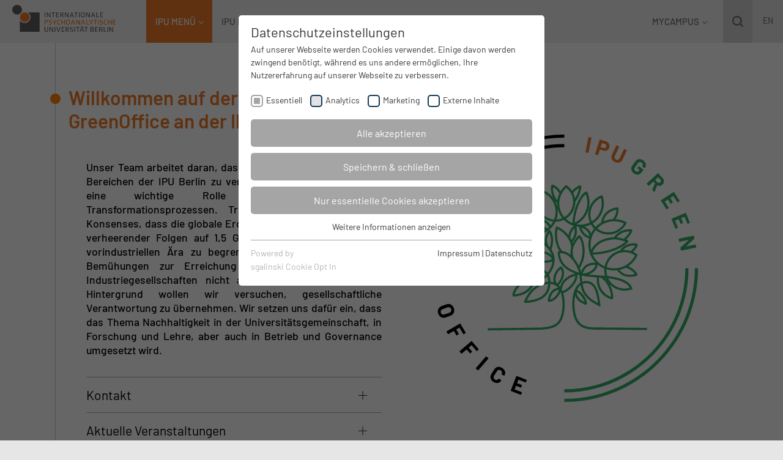

--- FILE ---
content_type: text/html; charset=utf-8
request_url: https://www.ipu-berlin.de/green-office/
body_size: 15148
content:
<!DOCTYPE html>
<html lang="de">
<head>

<meta charset="utf-8">
<!-- 
	programmed and designed by 'webraise'

	This website is powered by TYPO3 - inspiring people to share!
	TYPO3 is a free open source Content Management Framework initially created by Kasper Skaarhoj and licensed under GNU/GPL.
	TYPO3 is copyright 1998-2025 of Kasper Skaarhoj. Extensions are copyright of their respective owners.
	Information and contribution at https://typo3.org/
-->

<base href="https://www.ipu-berlin.de/">


<meta name="generator" content="TYPO3 CMS" />
<meta name="viewport" content="width=device-width, initial-scale=1.0, minimum-scale=1.0, maximum-scale=1.0, user-scalable=no" />
<meta name="author" content="International Psychoanalytic University Berlin" />
<meta name="robots" content="index,follow" />
<meta name="keywords" content="Psychologie, Psychoanalyse, Berlin, International, Studiengang, BSc Psychologie, Bachelor, MA Psychologie, studieren, Universität, Studium" />
<meta name="description" content="Die International Psychoanalytic University (IPU) ist eine staatlich anerkannte, private Universität in Berlin. Mit der IPU kehrt die Psychoanalyse zurück an eine deutsche Universität." />
<meta property="og:title" content="GreenOffice" />
<meta name="twitter:card" content="summary" />


<link rel="stylesheet" type="text/css" href="/typo3temp/assets/compressed/merged-b2d95f11d8b7f7d02375bcc1671091a1-47e10f37726ea407dd78b99eaaafcf85.css.gzip" media="all">






<title>Green Office</title><link rel="preload" as="style" href="https://www.ipu-berlin.de/fileadmin/sg_cookie_optin/siteroot-1/cookieOptin.css?1732783109" media="all" crossorigin="anonymous">
<link rel="stylesheet" href="https://www.ipu-berlin.de/fileadmin/sg_cookie_optin/siteroot-1/cookieOptin.css?1732783109" media="all" crossorigin="anonymous">
<script id="cookieOptinData" type="application/json">{"cookieGroups":[{"groupName":"essential","label":"Essentiell","description":"Essentielle Cookies werden f\u00fcr grundlegende Funktionen der Webseite ben\u00f6tigt. Dadurch ist gew\u00e4hrleistet, dass die Webseite einwandfrei funktioniert.","required":true,"cookieData":[{"Name":"cookie_optin","Provider":"sgalinski","Purpose":"Dieser Cookie speichert Informationen zu den Datenschutz-Pr\u00e4ferenzen, die Sie auf dieser Webseite angegeben haben.","Lifetime":"1 Monat","index":0,"crdate":1595540052,"tstamp":1732783108,"pseudo":false},{"Name":"fe_typo_user","Provider":"TYPO3","Purpose":"Dieses Cookie ist ein Standard-Session-Cookie von TYPO3. Es speichert im Falle eines Benutzer-Logins die Session-ID. So kann der eingeloggte Benutzer wiedererkannt werden und es wird ihm Zugang zu gesch\u00fctzten Bereichen gew\u00e4hrt.","Lifetime":"1 Woche","index":1,"crdate":1595603205,"tstamp":1732783108,"pseudo":false},{"Name":"iamcsr","Provider":"Zoho","Purpose":"Gew\u00e4hrleistet die Sicherheit beim Browsen f\u00fcr Besucher durch Verhinderung von Cross-Site Request Forgery. Dieser Cookie ist wesentlich f\u00fcr die Sicherheit der Webseite und des Besuchers.","Lifetime":"Session","index":2,"crdate":1602776122,"tstamp":1732783108,"pseudo":false},{"Name":"_zcsr_tmp","Provider":"Zoho","Purpose":"Dieser Cookie ist f\u00fcr Log-Funktion auf der webseite erforderlich.","Lifetime":"1 Tag","index":3,"crdate":1604951262,"tstamp":1732783108,"pseudo":false},{"Name":"_CSRF_TOKEN","Provider":"Zoho","Purpose":"Identifiziert den Besucher \u00fcber Ger\u00e4te.","Lifetime":"Session","index":4,"crdate":1604951644,"tstamp":1732783108,"pseudo":false},{"Name":"JSESSIONID","Provider":"Zoho","Purpose":"Dieses Cookie wird von Servlet-Containern wie Tomcat erzeugt und zur Sitzungsverwaltung f\u00fcr das HTTP-Protokoll verwendet.","Lifetime":"Session","index":5,"crdate":1604952865,"tstamp":1732783108,"pseudo":false}],"scriptData":[],"loadingHTML":"","loadingJavaScript":""},{"groupName":"analytics","label":"Analytics","description":"Wir setzen Webanalyse-Cookies ein, um die Nutzung unseres Webangebots zu pr\u00fcfen und unsere Webseite stetig zu verbessern. Wenn Sie den Analytik-Cookies zustimmen, nutzen wir Ihre Daten in anonymer\/pseudonymer Form zur Verbesserung dieser Seite.","required":false,"cookieData":[{"Name":"_ga","Provider":"Google Analytics","Purpose":"Dieses Cookie wird von Google Analytics installiert. Das Cookie wird verwendet, um Besucher-, Sitzungs- und Kampagnendaten zu berechnen und die Nutzung der Website f\u00fcr den Analysebericht der Website zu verfolgen. Die Cookies speichern Informationen anonym und weisen ihnen eine zuf\u00e4llig generierte Nummer zu, um eindeutige Besucher zu identifizieren.","Lifetime":"2 Jahre","index":0,"crdate":1595540698,"tstamp":1732783108,"pseudo":false},{"Name":"_gid","Provider":"Google Analytics","Purpose":"Dieses Cookie wird von Google Analytics installiert. Das Cookie wird verwendet, um Informationen dar\u00fcber zu speichern, wie Besucher eine Website nutzen, und hilft bei der Erstellung eines Analyseberichts dar\u00fcber, wie es der Website geht. Die erhobenen Daten umfassen die Anzahl der Besucher, die Quelle, aus der sie stammen, und die Seiten in anonymisierter Form.","Lifetime":"1 Tag","index":1,"crdate":1595540759,"tstamp":1732783108,"pseudo":false},{"Name":"_gat_UA-145268674-1","Provider":"Google Analytics","Purpose":"Dies ist ein von Google Analytics gesetztes Cookie vom Mustertyp, bei dem das Musterelement auf dem Namen die eindeutige Identit\u00e4tsnummer des Kontos oder der Website enth\u00e4lt, auf das es sich bezieht. Es scheint eine Variation des _gat-Cookies zu sein, das verwendet wird, um die von Google auf Websites mit hohem Traffic-Aufkommen aufgezeichnete Datenmenge zu begrenzen.","Lifetime":"1 Minute","index":2,"crdate":1595540848,"tstamp":1732783108,"pseudo":false},{"Name":"_gcl_au","Provider":"Google Analytics","Purpose":"Dieses Cookie wird von Google Analytics verwendet, um die Benutzerinteraktion mit der Website zu verstehen.","Lifetime":"2 Monate","index":3,"crdate":1595542161,"tstamp":1732783108,"pseudo":false}],"scriptData":[{"title":"Google Tag Manager","script":"document.TagManagerLoaded = document.TagManagerLoaded || 0;\r\nif (!document.TagManagerLoaded) {\r\n  document.TagManagerLoaded = 1;\r\n  (function(w,d,s,l,i){w[l]=w[l]||[];w[l].push({'gtm.start':\r\nnew Date().getTime(),event:'gtm.js'});var f=d.getElementsByTagName(s)[0],\r\nj=d.createElement(s),dl=l!='dataLayer'?'&l='+l:'';j.async=true;j.src=\r\n'https:\/\/analytics.ipu-berlin.de\/gtm.js?id='+i+dl;f.parentNode.insertBefore(j,f);\r\n})(window,document,'script','dataLayer','GTM-MBH2SPT');\r\n}","html":"","index":0}],"loadingHTML":"","loadingJavaScript":"https:\/\/www.ipu-berlin.de\/fileadmin\/sg_cookie_optin\/siteroot-1\/analytics-0.js","crdate":1595540587,"tstamp":1732783108},{"groupName":"marketing","label":"Marketing","description":"Marketing-Cookies dienen dazu, unsere Zielgruppe besser kennenzulernen. Die Daten, die wir hierdurch sammeln, nutzen Drittanbieter in unserem Auftrag, um unsere Werbeanzeigen nur potenziell interessierten Nutzern einzublenden.","required":false,"cookieData":[{"Name":"_fbp","Provider":"Facebook","Purpose":"Wird von Facebook verwendet, um eine Reihe von Werbeprodukten zu liefern, z. B. Echtzeitgebote von Drittanbietern.","Lifetime":"2 Monate","index":0,"crdate":1595543428,"tstamp":1732783108,"pseudo":false},{"Name":"fr","Provider":"Facebook","Purpose":"Dieses Cookie wird von Facebook gesetzt, um den Nutzern relevante Werbung anzuzeigen und die Werbung zu messen und zu verbessern. Es speichert auch das Verhalten des Nutzers im Internet auf Websites, die Facebook-Pixel oder Facebook Social Plugins aufweisen.","Lifetime":"2 Monate","index":1,"crdate":1595543363,"tstamp":1732783108,"pseudo":false},{"Name":"","Provider":"","Purpose":"","Lifetime":"","index":2,"crdate":"","tstamp":"","pseudo":true}],"scriptData":[],"loadingHTML":"","loadingJavaScript":"","crdate":1595543277,"tstamp":1732783108},{"groupName":"iframes","label":"Externe Inhalte","description":"Wir verwenden auf unserer Website externe Inhalte, um Ihnen zus\u00e4tzliche Informationen anzubieten.","required":false,"cookieData":[]}],"cssData":{"color_box":"#FFFFFF","color_headline":"#373737","color_text":"#373737","color_confirmation_background":"#C9FFC9","color_confirmation_text":"#208A20","color_checkbox":"#143D59","color_checkbox_required":"#A5A5A5","color_button_all":"#a5a5a5","color_button_all_hover":"#b7b7b7","color_button_all_text":"#FFFFFF","color_button_specific":"#a5a5a5","color_button_specific_hover":"#b7b7b7","color_button_specific_text":"#FFFFFF","color_button_essential":"#A5A5A5","color_button_essential_hover":"#b7b7b7","color_button_essential_text":"#FFFFFF","color_button_close":"#FFFFFF","color_button_close_hover":"#FFFFFF","color_button_close_text":"#373737","color_list":"#A5A5A5","color_list_text":"#FFFFFF","color_table":"#FFFFFF","color_Table_data_text":"#373737","color_table_header":"#F3F3F3","color_table_header_text":"#373737","color_full_box":"#143D59","color_full_headline":"#FFFFFF","color_full_text":"#FFFFFF","color_full_button_close":"#143D59","color_full_button_close_hover":"#143D59","color_full_button_close_text":"#FFFFFF","iframe_color_consent_box_background":"#D6D6D6","iframe_color_button_load_one":"#ed7703","iframe_color_button_load_one_hover":"#dc6e02","iframe_color_button_load_one_text":"#FFFFFF","iframe_color_open_settings":"#373737","banner_color_box":"#DDDDDD","banner_color_text":"#373737","banner_color_link_text":"#373737","banner_color_button_settings":"#A5A5A5","banner_color_button_settings_hover":"#D7D7D7","banner_color_button_settings_text":"#FFFFFF","banner_color_button_accept":"#143D59","banner_color_button_accept_hover":"#2E6B96","banner_color_button_accept_text":"#FFFFFF"},"footerLinks":[{"url":"https:\/\/www.ipu-berlin.de\/impressum\/?disableOptIn=1","name":"Impressum","uid":19,"index":0},{"url":"https:\/\/www.ipu-berlin.de\/datenschutz\/?disableOptIn=1","name":"Datenschutz","uid":50,"index":1}],"iFrameGroup":{"groupName":"iframes","label":"Externe Inhalte","description":"Wir verwenden auf unserer Website externe Inhalte, um Ihnen zus\u00e4tzliche Informationen anzubieten.","required":false,"cookieData":[]},"settings":{"banner_enable":false,"banner_force_min_width":0,"version":1,"banner_position":0,"banner_show_settings_button":true,"cookie_lifetime":365,"session_only_essential_cookies":false,"iframe_enabled":true,"minify_generated_data":true,"show_button_close":false,"activate_testing_mode":false,"disable_powered_by":false,"disable_for_this_language":false,"set_cookie_for_domain":"","save_history_webhook":"https:\/\/www.ipu-berlin.de\/?saveOptinHistory","cookiebanner_whitelist_regex":"","banner_show_again_interval":14,"identifier":1,"language":0,"render_assets_inline":false,"consider_do_not_track":false,"domains_to_delete_cookies_for":"","subdomain_support":false,"overwrite_baseurl":"","unified_cookie_name":true,"disable_usage_statistics":false},"textEntries":{"header":"Datenschutzeinstellungen","description":"Auf unserer Webseite werden Cookies verwendet. Einige davon werden zwingend ben\u00f6tigt, w\u00e4hrend es uns andere erm\u00f6glichen, Ihre Nutzererfahrung auf unserer Webseite zu verbessern.","accept_all_text":"Alle akzeptieren","accept_specific_text":"Speichern & schlie\u00dfen","accept_essential_text":"Nur essentielle Cookies akzeptieren","extend_box_link_text":"Weitere Informationen anzeigen","extend_box_link_text_close":"Weitere Informationen verstecken","extend_table_link_text":"Cookie-Informationen anzeigen","extend_table_link_text_close":"Cookie-Informationen verstecken","cookie_name_text":"Name","cookie_provider_text":"Anbieter","cookie_purpose_text":"Zweck","cookie_lifetime_text":"Laufzeit","iframe_button_allow_all_text":"Alle externen Inhalte erlauben","iframe_button_allow_one_text":"Einmalig erlauben","iframe_button_reject_text":"Nicht erlauben","iframe_button_load_one_text":"Externen Inhalt laden \/ Formular","iframe_open_settings_text":"Einstellungen anzeigen","iframe_button_load_one_description":"","banner_button_accept_text":"Akzeptieren","banner_button_settings_text":"Einstellungen","banner_description":"Auf unserer Webseite werden Cookies verwendet. Einige davon werden zwingend ben\u00f6tigt, w\u00e4hrend es uns andere erm\u00f6glichen, Ihre Nutzererfahrung auf unserer Webseite zu verbessern.","save_confirmation_text":"Cookie-Einstellungen erfolgreich gespeichert","user_hash_text":"User-Hash"},"placeholders":{"iframe_consent_description":"<p class=\"sg-cookie-optin-box-flash-message\"><\/p>"},"mustacheData":{"template":{"template_html":"<!--googleoff: index-->\n<div class=\"sg-cookie-optin-box\">\n\t{{#settings.show_button_close}}\n\t\t<span class=\"sg-cookie-optin-box-close-button\">\u2715<\/span>\n\t{{\/settings.show_button_close}}\n\n\t<strong class=\"sg-cookie-optin-box-header\">{{{textEntries.header}}}<\/strong>\n\t<p class=\"sg-cookie-optin-box-description\">{{{textEntries.description}}}<\/p>\n\n\t<ul class=\"sg-cookie-optin-box-cookie-list\">\n\t\t{{#cookieGroups}}\n\t\t\t<li class=\"sg-cookie-optin-box-cookie-list-item\">\n\t\t\t\t<label >\n\t\t\t\t\t<input tabindex=\"1\" class=\"sg-cookie-optin-checkbox\"\n\t\t\t\t\t   type=\"checkbox\"\n\t\t\t\t\t   name=\"cookies[]\"\n\t\t\t\t\t   value=\"{{groupName}}\"\n\t\t\t\t\t   {{#required}}checked=\"1\"{{\/required}}\n\t\t\t\t\t   {{#required}}disabled=\"1\"{{\/required}}>\n\t\t\t\t\t<span class=\"sg-cookie-optin-checkbox-label\">{{{label}}}<\/span>\n\t\t\t\t<\/label>\n\t\t\t<\/li>\n\t\t{{\/cookieGroups}}\n\t<\/ul>\n\n\t<div class=\"sg-cookie-optin-box-button\">\n\t\t<button tabindex=\"1\" class=\"sg-cookie-optin-box-button-accept-all\">{{{textEntries.accept_all_text}}}<\/button>\n\t\t<button tabindex=\"1\" class=\"sg-cookie-optin-box-button-accept-specific\">{{{textEntries.accept_specific_text}}}<\/button>\n\t\t<button tabindex=\"1\" class=\"sg-cookie-optin-box-button-accept-essential\">{{{textEntries.accept_essential_text}}}<\/button>\n\t<\/div>\n\n\t<ul class=\"sg-cookie-optin-box-cookie-detail-list\">\n\t\t{{#cookieGroups}}\n\t\t\t<li class=\"sg-cookie-optin-box-cookie-detail-list-item\">\n\t\t\t\t<strong class=\"sg-cookie-optin-box-cookie-detail-header\">{{{label}}}<\/strong>\n\t\t\t\t<p class=\"sg-cookie-optin-box-cookie-detail-description\">{{{description}}}<\/p>\n\n\t\t\t\t<div class=\"sg-cookie-optin-box-cookie-detail-sublist\">\n\t\t\t\t\t<table>\n\t\t\t\t\t\t<tbody>\n\t\t\t\t\t\t\t{{#cookieData}}\n\t\t\t\t\t\t\t\t{{^pseudo}}\n\t\t\t\t\t\t\t\t\t{{#index}}<tr class=\"divider\"><td colspan=\"2\">&nbsp;<\/td><\/tr>{{\/index}}\n\t\t\t\t\t\t\t\t\t<tr>\n\t\t\t\t\t\t\t\t\t\t<th>{{{textEntries.cookie_name_text}}}<\/th>\n\t\t\t\t\t\t\t\t\t\t<td>{{{Name}}}<\/td>\n\t\t\t\t\t\t\t\t\t<\/tr>\n\t\t\t\t\t\t\t\t\t<tr>\n\t\t\t\t\t\t\t\t\t\t<th>{{{textEntries.cookie_provider_text}}}<\/th>\n\t\t\t\t\t\t\t\t\t\t<td>{{{Provider}}}<\/td>\n\t\t\t\t\t\t\t\t\t<\/tr>\n\t\t\t\t\t\t\t\t\t<tr>\n\t\t\t\t\t\t\t\t\t\t<th>{{{textEntries.cookie_lifetime_text}}}<\/th>\n\t\t\t\t\t\t\t\t\t\t<td>{{{Lifetime}}}<\/td>\n\t\t\t\t\t\t\t\t\t<\/tr>\n\t\t\t\t\t\t\t\t\t<tr>\n\t\t\t\t\t\t\t\t\t\t<th>{{{textEntries.cookie_purpose_text}}}<\/th>\n\t\t\t\t\t\t\t\t\t\t<td class=\"sg-cookie-optin-box-table-reason\">{{{Purpose}}}<\/td>\n\t\t\t\t\t\t\t\t\t<\/tr>\n\t\t\t\t\t\t\t\t{{\/pseudo}}\n\t\t\t\t\t\t\t{{\/cookieData}}\n\t\t\t\t\t\t<\/tbody>\n\t\t\t\t\t<\/table>\n\t\t\t\t<\/div>\n\n\t\t\t\t{{#cookieData}}\n\t\t\t\t\t{{^index}}<a tabindex=\"1\" class=\"sg-cookie-optin-box-sublist-open-more-link\" href=\"#\">{{{textEntries.extend_table_link_text}}}<\/a>{{\/index}}\n\t\t\t\t{{\/cookieData}}\n\t\t\t<\/li>\n\t\t{{\/cookieGroups}}\n\t<\/ul>\n\n\t<div class=\"sg-cookie-optin-box-open-more\">\n\t\t<a class=\"sg-cookie-optin-box-open-more-link\" href=\"#\">{{{textEntries.extend_box_link_text}}}<\/a>\n\t<\/div>\n\n\t<div class=\"sg-cookie-optin-box-footer\">\n\t\t<div class=\"sg-cookie-optin-box-copyright\">\n\t\t\t<a tabindex=\"1\" class=\"sg-cookie-optin-box-copyright-link{{#settings.disable_powered_by}} sg-cookie-optin-box-copyright-link-hidden{{\/settings.disable_powered_by}}\"\n\t\t\t   href=\"https:\/\/www.sgalinski.de\/typo3-produkte-webentwicklung\/sgalinski-cookie-optin\/\"\n\t\t\t   rel=\"noopener\"\n\t\t\t   target=\"_blank\">\n\t\t\t\tPowered by<br>sgalinski Cookie Opt In\n\t\t\t<\/a>\n\t\t<\/div>\n\n\t\t<div class=\"sg-cookie-optin-box-footer-links\">\n\t\t\t{{#footerLinks}}\n\t\t\t\t{{#index}}\n\t\t\t\t\t<span class=\"sg-cookie-optin-box-footer-divider\"> | <\/span>\n\t\t\t\t{{\/index}}\n\n\t\t\t\t<a tabindex=\"1\" class=\"sg-cookie-optin-box-footer-link\" href=\"{{url}}\" target=\"_blank\">{{{name}}}<\/a>\n\t\t\t{{\/footerLinks}}\n\t\t<\/div>\n\n\t\t<div class=\"sg-cookie-optin-box-footer-user-hash-container\">\n\t\t\t{{{textEntries.user_hash_text}}}: <span class=\"sg-cookie-optin-box-footer-user-hash\"><\/span>\n\t\t<\/div>\n\t<\/div>\n<\/div>\n<!--googleon: index-->\n","template_overwritten":0,"template_selection":0,"markup":"<!--googleoff: index-->\n<div class=\"sg-cookie-optin-box\">\n\n\t<strong class=\"sg-cookie-optin-box-header\">Datenschutzeinstellungen<\/strong>\n\t<p class=\"sg-cookie-optin-box-description\">Auf unserer Webseite werden Cookies verwendet. Einige davon werden zwingend ben\u00f6tigt, w\u00e4hrend es uns andere erm\u00f6glichen, Ihre Nutzererfahrung auf unserer Webseite zu verbessern.<\/p>\n\n\t<ul class=\"sg-cookie-optin-box-cookie-list\">\n\t\t\t<li class=\"sg-cookie-optin-box-cookie-list-item\">\n\t\t\t\t<label >\n\t\t\t\t\t<input tabindex=\"1\" class=\"sg-cookie-optin-checkbox\"\n\t\t\t\t\t   type=\"checkbox\"\n\t\t\t\t\t   name=\"cookies[]\"\n\t\t\t\t\t   value=\"essential\"\n\t\t\t\t\t   checked=\"1\"\n\t\t\t\t\t   disabled=\"1\">\n\t\t\t\t\t<span class=\"sg-cookie-optin-checkbox-label\">Essentiell<\/span>\n\t\t\t\t<\/label>\n\t\t\t<\/li>\n\t\t\t<li class=\"sg-cookie-optin-box-cookie-list-item\">\n\t\t\t\t<label >\n\t\t\t\t\t<input tabindex=\"1\" class=\"sg-cookie-optin-checkbox\"\n\t\t\t\t\t   type=\"checkbox\"\n\t\t\t\t\t   name=\"cookies[]\"\n\t\t\t\t\t   value=\"analytics\"\n\t\t\t\t\t   \n\t\t\t\t\t   >\n\t\t\t\t\t<span class=\"sg-cookie-optin-checkbox-label\">Analytics<\/span>\n\t\t\t\t<\/label>\n\t\t\t<\/li>\n\t\t\t<li class=\"sg-cookie-optin-box-cookie-list-item\">\n\t\t\t\t<label >\n\t\t\t\t\t<input tabindex=\"1\" class=\"sg-cookie-optin-checkbox\"\n\t\t\t\t\t   type=\"checkbox\"\n\t\t\t\t\t   name=\"cookies[]\"\n\t\t\t\t\t   value=\"marketing\"\n\t\t\t\t\t   \n\t\t\t\t\t   >\n\t\t\t\t\t<span class=\"sg-cookie-optin-checkbox-label\">Marketing<\/span>\n\t\t\t\t<\/label>\n\t\t\t<\/li>\n\t\t\t<li class=\"sg-cookie-optin-box-cookie-list-item\">\n\t\t\t\t<label >\n\t\t\t\t\t<input tabindex=\"1\" class=\"sg-cookie-optin-checkbox\"\n\t\t\t\t\t   type=\"checkbox\"\n\t\t\t\t\t   name=\"cookies[]\"\n\t\t\t\t\t   value=\"iframes\"\n\t\t\t\t\t   \n\t\t\t\t\t   >\n\t\t\t\t\t<span class=\"sg-cookie-optin-checkbox-label\">Externe Inhalte<\/span>\n\t\t\t\t<\/label>\n\t\t\t<\/li>\n\t<\/ul>\n\n\t<div class=\"sg-cookie-optin-box-button\">\n\t\t<button tabindex=\"1\" class=\"sg-cookie-optin-box-button-accept-all\">Alle akzeptieren<\/button>\n\t\t<button tabindex=\"1\" class=\"sg-cookie-optin-box-button-accept-specific\">Speichern & schlie\u00dfen<\/button>\n\t\t<button tabindex=\"1\" class=\"sg-cookie-optin-box-button-accept-essential\">Nur essentielle Cookies akzeptieren<\/button>\n\t<\/div>\n\n\t<ul class=\"sg-cookie-optin-box-cookie-detail-list\">\n\t\t\t<li class=\"sg-cookie-optin-box-cookie-detail-list-item\">\n\t\t\t\t<strong class=\"sg-cookie-optin-box-cookie-detail-header\">Essentiell<\/strong>\n\t\t\t\t<p class=\"sg-cookie-optin-box-cookie-detail-description\">Essentielle Cookies werden f\u00fcr grundlegende Funktionen der Webseite ben\u00f6tigt. Dadurch ist gew\u00e4hrleistet, dass die Webseite einwandfrei funktioniert.<\/p>\n\n\t\t\t\t<div class=\"sg-cookie-optin-box-cookie-detail-sublist\">\n\t\t\t\t\t<table>\n\t\t\t\t\t\t<tbody>\n\t\t\t\t\t\t\t\t\t\n\t\t\t\t\t\t\t\t\t<tr>\n\t\t\t\t\t\t\t\t\t\t<th>Name<\/th>\n\t\t\t\t\t\t\t\t\t\t<td>cookie_optin<\/td>\n\t\t\t\t\t\t\t\t\t<\/tr>\n\t\t\t\t\t\t\t\t\t<tr>\n\t\t\t\t\t\t\t\t\t\t<th>Anbieter<\/th>\n\t\t\t\t\t\t\t\t\t\t<td>sgalinski<\/td>\n\t\t\t\t\t\t\t\t\t<\/tr>\n\t\t\t\t\t\t\t\t\t<tr>\n\t\t\t\t\t\t\t\t\t\t<th>Laufzeit<\/th>\n\t\t\t\t\t\t\t\t\t\t<td>1 Monat<\/td>\n\t\t\t\t\t\t\t\t\t<\/tr>\n\t\t\t\t\t\t\t\t\t<tr>\n\t\t\t\t\t\t\t\t\t\t<th>Zweck<\/th>\n\t\t\t\t\t\t\t\t\t\t<td class=\"sg-cookie-optin-box-table-reason\">Dieser Cookie speichert Informationen zu den Datenschutz-Pr\u00e4ferenzen, die Sie auf dieser Webseite angegeben haben.<\/td>\n\t\t\t\t\t\t\t\t\t<\/tr>\n\t\t\t\t\t\t\t\t\t<tr class=\"divider\"><td colspan=\"2\">&nbsp;<\/td><\/tr>\n\t\t\t\t\t\t\t\t\t<tr>\n\t\t\t\t\t\t\t\t\t\t<th>Name<\/th>\n\t\t\t\t\t\t\t\t\t\t<td>fe_typo_user<\/td>\n\t\t\t\t\t\t\t\t\t<\/tr>\n\t\t\t\t\t\t\t\t\t<tr>\n\t\t\t\t\t\t\t\t\t\t<th>Anbieter<\/th>\n\t\t\t\t\t\t\t\t\t\t<td>TYPO3<\/td>\n\t\t\t\t\t\t\t\t\t<\/tr>\n\t\t\t\t\t\t\t\t\t<tr>\n\t\t\t\t\t\t\t\t\t\t<th>Laufzeit<\/th>\n\t\t\t\t\t\t\t\t\t\t<td>1 Woche<\/td>\n\t\t\t\t\t\t\t\t\t<\/tr>\n\t\t\t\t\t\t\t\t\t<tr>\n\t\t\t\t\t\t\t\t\t\t<th>Zweck<\/th>\n\t\t\t\t\t\t\t\t\t\t<td class=\"sg-cookie-optin-box-table-reason\">Dieses Cookie ist ein Standard-Session-Cookie von TYPO3. Es speichert im Falle eines Benutzer-Logins die Session-ID. So kann der eingeloggte Benutzer wiedererkannt werden und es wird ihm Zugang zu gesch\u00fctzten Bereichen gew\u00e4hrt.<\/td>\n\t\t\t\t\t\t\t\t\t<\/tr>\n\t\t\t\t\t\t\t\t\t<tr class=\"divider\"><td colspan=\"2\">&nbsp;<\/td><\/tr>\n\t\t\t\t\t\t\t\t\t<tr>\n\t\t\t\t\t\t\t\t\t\t<th>Name<\/th>\n\t\t\t\t\t\t\t\t\t\t<td>iamcsr<\/td>\n\t\t\t\t\t\t\t\t\t<\/tr>\n\t\t\t\t\t\t\t\t\t<tr>\n\t\t\t\t\t\t\t\t\t\t<th>Anbieter<\/th>\n\t\t\t\t\t\t\t\t\t\t<td>Zoho<\/td>\n\t\t\t\t\t\t\t\t\t<\/tr>\n\t\t\t\t\t\t\t\t\t<tr>\n\t\t\t\t\t\t\t\t\t\t<th>Laufzeit<\/th>\n\t\t\t\t\t\t\t\t\t\t<td>Session<\/td>\n\t\t\t\t\t\t\t\t\t<\/tr>\n\t\t\t\t\t\t\t\t\t<tr>\n\t\t\t\t\t\t\t\t\t\t<th>Zweck<\/th>\n\t\t\t\t\t\t\t\t\t\t<td class=\"sg-cookie-optin-box-table-reason\">Gew\u00e4hrleistet die Sicherheit beim Browsen f\u00fcr Besucher durch Verhinderung von Cross-Site Request Forgery. Dieser Cookie ist wesentlich f\u00fcr die Sicherheit der Webseite und des Besuchers.<\/td>\n\t\t\t\t\t\t\t\t\t<\/tr>\n\t\t\t\t\t\t\t\t\t<tr class=\"divider\"><td colspan=\"2\">&nbsp;<\/td><\/tr>\n\t\t\t\t\t\t\t\t\t<tr>\n\t\t\t\t\t\t\t\t\t\t<th>Name<\/th>\n\t\t\t\t\t\t\t\t\t\t<td>_zcsr_tmp<\/td>\n\t\t\t\t\t\t\t\t\t<\/tr>\n\t\t\t\t\t\t\t\t\t<tr>\n\t\t\t\t\t\t\t\t\t\t<th>Anbieter<\/th>\n\t\t\t\t\t\t\t\t\t\t<td>Zoho<\/td>\n\t\t\t\t\t\t\t\t\t<\/tr>\n\t\t\t\t\t\t\t\t\t<tr>\n\t\t\t\t\t\t\t\t\t\t<th>Laufzeit<\/th>\n\t\t\t\t\t\t\t\t\t\t<td>1 Tag<\/td>\n\t\t\t\t\t\t\t\t\t<\/tr>\n\t\t\t\t\t\t\t\t\t<tr>\n\t\t\t\t\t\t\t\t\t\t<th>Zweck<\/th>\n\t\t\t\t\t\t\t\t\t\t<td class=\"sg-cookie-optin-box-table-reason\">Dieser Cookie ist f\u00fcr Log-Funktion auf der webseite erforderlich.<\/td>\n\t\t\t\t\t\t\t\t\t<\/tr>\n\t\t\t\t\t\t\t\t\t<tr class=\"divider\"><td colspan=\"2\">&nbsp;<\/td><\/tr>\n\t\t\t\t\t\t\t\t\t<tr>\n\t\t\t\t\t\t\t\t\t\t<th>Name<\/th>\n\t\t\t\t\t\t\t\t\t\t<td>_CSRF_TOKEN<\/td>\n\t\t\t\t\t\t\t\t\t<\/tr>\n\t\t\t\t\t\t\t\t\t<tr>\n\t\t\t\t\t\t\t\t\t\t<th>Anbieter<\/th>\n\t\t\t\t\t\t\t\t\t\t<td>Zoho<\/td>\n\t\t\t\t\t\t\t\t\t<\/tr>\n\t\t\t\t\t\t\t\t\t<tr>\n\t\t\t\t\t\t\t\t\t\t<th>Laufzeit<\/th>\n\t\t\t\t\t\t\t\t\t\t<td>Session<\/td>\n\t\t\t\t\t\t\t\t\t<\/tr>\n\t\t\t\t\t\t\t\t\t<tr>\n\t\t\t\t\t\t\t\t\t\t<th>Zweck<\/th>\n\t\t\t\t\t\t\t\t\t\t<td class=\"sg-cookie-optin-box-table-reason\">Identifiziert den Besucher \u00fcber Ger\u00e4te.<\/td>\n\t\t\t\t\t\t\t\t\t<\/tr>\n\t\t\t\t\t\t\t\t\t<tr class=\"divider\"><td colspan=\"2\">&nbsp;<\/td><\/tr>\n\t\t\t\t\t\t\t\t\t<tr>\n\t\t\t\t\t\t\t\t\t\t<th>Name<\/th>\n\t\t\t\t\t\t\t\t\t\t<td>JSESSIONID<\/td>\n\t\t\t\t\t\t\t\t\t<\/tr>\n\t\t\t\t\t\t\t\t\t<tr>\n\t\t\t\t\t\t\t\t\t\t<th>Anbieter<\/th>\n\t\t\t\t\t\t\t\t\t\t<td>Zoho<\/td>\n\t\t\t\t\t\t\t\t\t<\/tr>\n\t\t\t\t\t\t\t\t\t<tr>\n\t\t\t\t\t\t\t\t\t\t<th>Laufzeit<\/th>\n\t\t\t\t\t\t\t\t\t\t<td>Session<\/td>\n\t\t\t\t\t\t\t\t\t<\/tr>\n\t\t\t\t\t\t\t\t\t<tr>\n\t\t\t\t\t\t\t\t\t\t<th>Zweck<\/th>\n\t\t\t\t\t\t\t\t\t\t<td class=\"sg-cookie-optin-box-table-reason\">Dieses Cookie wird von Servlet-Containern wie Tomcat erzeugt und zur Sitzungsverwaltung f\u00fcr das HTTP-Protokoll verwendet.<\/td>\n\t\t\t\t\t\t\t\t\t<\/tr>\n\t\t\t\t\t\t<\/tbody>\n\t\t\t\t\t<\/table>\n\t\t\t\t<\/div>\n\n\t\t\t\t\t<a tabindex=\"1\" class=\"sg-cookie-optin-box-sublist-open-more-link\" href=\"#\">Cookie-Informationen anzeigen<\/a>\n\t\t\t\t\t\n\t\t\t\t\t\n\t\t\t\t\t\n\t\t\t\t\t\n\t\t\t\t\t\n\t\t\t<\/li>\n\t\t\t<li class=\"sg-cookie-optin-box-cookie-detail-list-item\">\n\t\t\t\t<strong class=\"sg-cookie-optin-box-cookie-detail-header\">Analytics<\/strong>\n\t\t\t\t<p class=\"sg-cookie-optin-box-cookie-detail-description\">Wir setzen Webanalyse-Cookies ein, um die Nutzung unseres Webangebots zu pr\u00fcfen und unsere Webseite stetig zu verbessern. Wenn Sie den Analytik-Cookies zustimmen, nutzen wir Ihre Daten in anonymer\/pseudonymer Form zur Verbesserung dieser Seite.<\/p>\n\n\t\t\t\t<div class=\"sg-cookie-optin-box-cookie-detail-sublist\">\n\t\t\t\t\t<table>\n\t\t\t\t\t\t<tbody>\n\t\t\t\t\t\t\t\t\t\n\t\t\t\t\t\t\t\t\t<tr>\n\t\t\t\t\t\t\t\t\t\t<th>Name<\/th>\n\t\t\t\t\t\t\t\t\t\t<td>_ga<\/td>\n\t\t\t\t\t\t\t\t\t<\/tr>\n\t\t\t\t\t\t\t\t\t<tr>\n\t\t\t\t\t\t\t\t\t\t<th>Anbieter<\/th>\n\t\t\t\t\t\t\t\t\t\t<td>Google Analytics<\/td>\n\t\t\t\t\t\t\t\t\t<\/tr>\n\t\t\t\t\t\t\t\t\t<tr>\n\t\t\t\t\t\t\t\t\t\t<th>Laufzeit<\/th>\n\t\t\t\t\t\t\t\t\t\t<td>2 Jahre<\/td>\n\t\t\t\t\t\t\t\t\t<\/tr>\n\t\t\t\t\t\t\t\t\t<tr>\n\t\t\t\t\t\t\t\t\t\t<th>Zweck<\/th>\n\t\t\t\t\t\t\t\t\t\t<td class=\"sg-cookie-optin-box-table-reason\">Dieses Cookie wird von Google Analytics installiert. Das Cookie wird verwendet, um Besucher-, Sitzungs- und Kampagnendaten zu berechnen und die Nutzung der Website f\u00fcr den Analysebericht der Website zu verfolgen. Die Cookies speichern Informationen anonym und weisen ihnen eine zuf\u00e4llig generierte Nummer zu, um eindeutige Besucher zu identifizieren.<\/td>\n\t\t\t\t\t\t\t\t\t<\/tr>\n\t\t\t\t\t\t\t\t\t<tr class=\"divider\"><td colspan=\"2\">&nbsp;<\/td><\/tr>\n\t\t\t\t\t\t\t\t\t<tr>\n\t\t\t\t\t\t\t\t\t\t<th>Name<\/th>\n\t\t\t\t\t\t\t\t\t\t<td>_gid<\/td>\n\t\t\t\t\t\t\t\t\t<\/tr>\n\t\t\t\t\t\t\t\t\t<tr>\n\t\t\t\t\t\t\t\t\t\t<th>Anbieter<\/th>\n\t\t\t\t\t\t\t\t\t\t<td>Google Analytics<\/td>\n\t\t\t\t\t\t\t\t\t<\/tr>\n\t\t\t\t\t\t\t\t\t<tr>\n\t\t\t\t\t\t\t\t\t\t<th>Laufzeit<\/th>\n\t\t\t\t\t\t\t\t\t\t<td>1 Tag<\/td>\n\t\t\t\t\t\t\t\t\t<\/tr>\n\t\t\t\t\t\t\t\t\t<tr>\n\t\t\t\t\t\t\t\t\t\t<th>Zweck<\/th>\n\t\t\t\t\t\t\t\t\t\t<td class=\"sg-cookie-optin-box-table-reason\">Dieses Cookie wird von Google Analytics installiert. Das Cookie wird verwendet, um Informationen dar\u00fcber zu speichern, wie Besucher eine Website nutzen, und hilft bei der Erstellung eines Analyseberichts dar\u00fcber, wie es der Website geht. Die erhobenen Daten umfassen die Anzahl der Besucher, die Quelle, aus der sie stammen, und die Seiten in anonymisierter Form.<\/td>\n\t\t\t\t\t\t\t\t\t<\/tr>\n\t\t\t\t\t\t\t\t\t<tr class=\"divider\"><td colspan=\"2\">&nbsp;<\/td><\/tr>\n\t\t\t\t\t\t\t\t\t<tr>\n\t\t\t\t\t\t\t\t\t\t<th>Name<\/th>\n\t\t\t\t\t\t\t\t\t\t<td>_gat_UA-145268674-1<\/td>\n\t\t\t\t\t\t\t\t\t<\/tr>\n\t\t\t\t\t\t\t\t\t<tr>\n\t\t\t\t\t\t\t\t\t\t<th>Anbieter<\/th>\n\t\t\t\t\t\t\t\t\t\t<td>Google Analytics<\/td>\n\t\t\t\t\t\t\t\t\t<\/tr>\n\t\t\t\t\t\t\t\t\t<tr>\n\t\t\t\t\t\t\t\t\t\t<th>Laufzeit<\/th>\n\t\t\t\t\t\t\t\t\t\t<td>1 Minute<\/td>\n\t\t\t\t\t\t\t\t\t<\/tr>\n\t\t\t\t\t\t\t\t\t<tr>\n\t\t\t\t\t\t\t\t\t\t<th>Zweck<\/th>\n\t\t\t\t\t\t\t\t\t\t<td class=\"sg-cookie-optin-box-table-reason\">Dies ist ein von Google Analytics gesetztes Cookie vom Mustertyp, bei dem das Musterelement auf dem Namen die eindeutige Identit\u00e4tsnummer des Kontos oder der Website enth\u00e4lt, auf das es sich bezieht. Es scheint eine Variation des _gat-Cookies zu sein, das verwendet wird, um die von Google auf Websites mit hohem Traffic-Aufkommen aufgezeichnete Datenmenge zu begrenzen.<\/td>\n\t\t\t\t\t\t\t\t\t<\/tr>\n\t\t\t\t\t\t\t\t\t<tr class=\"divider\"><td colspan=\"2\">&nbsp;<\/td><\/tr>\n\t\t\t\t\t\t\t\t\t<tr>\n\t\t\t\t\t\t\t\t\t\t<th>Name<\/th>\n\t\t\t\t\t\t\t\t\t\t<td>_gcl_au<\/td>\n\t\t\t\t\t\t\t\t\t<\/tr>\n\t\t\t\t\t\t\t\t\t<tr>\n\t\t\t\t\t\t\t\t\t\t<th>Anbieter<\/th>\n\t\t\t\t\t\t\t\t\t\t<td>Google Analytics<\/td>\n\t\t\t\t\t\t\t\t\t<\/tr>\n\t\t\t\t\t\t\t\t\t<tr>\n\t\t\t\t\t\t\t\t\t\t<th>Laufzeit<\/th>\n\t\t\t\t\t\t\t\t\t\t<td>2 Monate<\/td>\n\t\t\t\t\t\t\t\t\t<\/tr>\n\t\t\t\t\t\t\t\t\t<tr>\n\t\t\t\t\t\t\t\t\t\t<th>Zweck<\/th>\n\t\t\t\t\t\t\t\t\t\t<td class=\"sg-cookie-optin-box-table-reason\">Dieses Cookie wird von Google Analytics verwendet, um die Benutzerinteraktion mit der Website zu verstehen.<\/td>\n\t\t\t\t\t\t\t\t\t<\/tr>\n\t\t\t\t\t\t<\/tbody>\n\t\t\t\t\t<\/table>\n\t\t\t\t<\/div>\n\n\t\t\t\t\t<a tabindex=\"1\" class=\"sg-cookie-optin-box-sublist-open-more-link\" href=\"#\">Cookie-Informationen anzeigen<\/a>\n\t\t\t\t\t\n\t\t\t\t\t\n\t\t\t\t\t\n\t\t\t<\/li>\n\t\t\t<li class=\"sg-cookie-optin-box-cookie-detail-list-item\">\n\t\t\t\t<strong class=\"sg-cookie-optin-box-cookie-detail-header\">Marketing<\/strong>\n\t\t\t\t<p class=\"sg-cookie-optin-box-cookie-detail-description\">Marketing-Cookies dienen dazu, unsere Zielgruppe besser kennenzulernen. Die Daten, die wir hierdurch sammeln, nutzen Drittanbieter in unserem Auftrag, um unsere Werbeanzeigen nur potenziell interessierten Nutzern einzublenden.<\/p>\n\n\t\t\t\t<div class=\"sg-cookie-optin-box-cookie-detail-sublist\">\n\t\t\t\t\t<table>\n\t\t\t\t\t\t<tbody>\n\t\t\t\t\t\t\t\t\t\n\t\t\t\t\t\t\t\t\t<tr>\n\t\t\t\t\t\t\t\t\t\t<th>Name<\/th>\n\t\t\t\t\t\t\t\t\t\t<td>_fbp<\/td>\n\t\t\t\t\t\t\t\t\t<\/tr>\n\t\t\t\t\t\t\t\t\t<tr>\n\t\t\t\t\t\t\t\t\t\t<th>Anbieter<\/th>\n\t\t\t\t\t\t\t\t\t\t<td>Facebook<\/td>\n\t\t\t\t\t\t\t\t\t<\/tr>\n\t\t\t\t\t\t\t\t\t<tr>\n\t\t\t\t\t\t\t\t\t\t<th>Laufzeit<\/th>\n\t\t\t\t\t\t\t\t\t\t<td>2 Monate<\/td>\n\t\t\t\t\t\t\t\t\t<\/tr>\n\t\t\t\t\t\t\t\t\t<tr>\n\t\t\t\t\t\t\t\t\t\t<th>Zweck<\/th>\n\t\t\t\t\t\t\t\t\t\t<td class=\"sg-cookie-optin-box-table-reason\">Wird von Facebook verwendet, um eine Reihe von Werbeprodukten zu liefern, z. B. Echtzeitgebote von Drittanbietern.<\/td>\n\t\t\t\t\t\t\t\t\t<\/tr>\n\t\t\t\t\t\t\t\t\t<tr class=\"divider\"><td colspan=\"2\">&nbsp;<\/td><\/tr>\n\t\t\t\t\t\t\t\t\t<tr>\n\t\t\t\t\t\t\t\t\t\t<th>Name<\/th>\n\t\t\t\t\t\t\t\t\t\t<td>fr<\/td>\n\t\t\t\t\t\t\t\t\t<\/tr>\n\t\t\t\t\t\t\t\t\t<tr>\n\t\t\t\t\t\t\t\t\t\t<th>Anbieter<\/th>\n\t\t\t\t\t\t\t\t\t\t<td>Facebook<\/td>\n\t\t\t\t\t\t\t\t\t<\/tr>\n\t\t\t\t\t\t\t\t\t<tr>\n\t\t\t\t\t\t\t\t\t\t<th>Laufzeit<\/th>\n\t\t\t\t\t\t\t\t\t\t<td>2 Monate<\/td>\n\t\t\t\t\t\t\t\t\t<\/tr>\n\t\t\t\t\t\t\t\t\t<tr>\n\t\t\t\t\t\t\t\t\t\t<th>Zweck<\/th>\n\t\t\t\t\t\t\t\t\t\t<td class=\"sg-cookie-optin-box-table-reason\">Dieses Cookie wird von Facebook gesetzt, um den Nutzern relevante Werbung anzuzeigen und die Werbung zu messen und zu verbessern. Es speichert auch das Verhalten des Nutzers im Internet auf Websites, die Facebook-Pixel oder Facebook Social Plugins aufweisen.<\/td>\n\t\t\t\t\t\t\t\t\t<\/tr>\n\t\t\t\t\t\t<\/tbody>\n\t\t\t\t\t<\/table>\n\t\t\t\t<\/div>\n\n\t\t\t\t\t<a tabindex=\"1\" class=\"sg-cookie-optin-box-sublist-open-more-link\" href=\"#\">Cookie-Informationen anzeigen<\/a>\n\t\t\t\t\t\n\t\t\t\t\t\n\t\t\t<\/li>\n\t\t\t<li class=\"sg-cookie-optin-box-cookie-detail-list-item\">\n\t\t\t\t<strong class=\"sg-cookie-optin-box-cookie-detail-header\">Externe Inhalte<\/strong>\n\t\t\t\t<p class=\"sg-cookie-optin-box-cookie-detail-description\">Wir verwenden auf unserer Website externe Inhalte, um Ihnen zus\u00e4tzliche Informationen anzubieten.<\/p>\n\n\t\t\t\t<div class=\"sg-cookie-optin-box-cookie-detail-sublist\">\n\t\t\t\t\t<table>\n\t\t\t\t\t\t<tbody>\n\t\t\t\t\t\t<\/tbody>\n\t\t\t\t\t<\/table>\n\t\t\t\t<\/div>\n\n\t\t\t<\/li>\n\t<\/ul>\n\n\t<div class=\"sg-cookie-optin-box-open-more\">\n\t\t<a class=\"sg-cookie-optin-box-open-more-link\" href=\"#\">Weitere Informationen anzeigen<\/a>\n\t<\/div>\n\n\t<div class=\"sg-cookie-optin-box-footer\">\n\t\t<div class=\"sg-cookie-optin-box-copyright\">\n\t\t\t<a tabindex=\"1\" class=\"sg-cookie-optin-box-copyright-link\"\n\t\t\t   href=\"https:\/\/www.sgalinski.de\/typo3-produkte-webentwicklung\/sgalinski-cookie-optin\/\"\n\t\t\t   rel=\"noopener\"\n\t\t\t   target=\"_blank\">\n\t\t\t\tPowered by<br>sgalinski Cookie Opt In\n\t\t\t<\/a>\n\t\t<\/div>\n\n\t\t<div class=\"sg-cookie-optin-box-footer-links\">\n\n\t\t\t\t<a tabindex=\"1\" class=\"sg-cookie-optin-box-footer-link\" href=\"https:\/\/www.ipu-berlin.de\/impressum\/?disableOptIn=1\" target=\"_blank\">Impressum<\/a>\n\t\t\t\t\t<span class=\"sg-cookie-optin-box-footer-divider\"> | <\/span>\n\n\t\t\t\t<a tabindex=\"1\" class=\"sg-cookie-optin-box-footer-link\" href=\"https:\/\/www.ipu-berlin.de\/datenschutz\/?disableOptIn=1\" target=\"_blank\">Datenschutz<\/a>\n\t\t<\/div>\n\n\t\t<div class=\"sg-cookie-optin-box-footer-user-hash-container\">\n\t\t\tUser-Hash: <span class=\"sg-cookie-optin-box-footer-user-hash\"><\/span>\n\t\t<\/div>\n\t<\/div>\n<\/div>\n<!--googleon: index-->\n"},"banner":{"banner_html":"<div class=\"sg-cookie-optin-banner {{^settings.banner_position}}sg-cookie-optin-banner-bottom{{\/settings.banner_position}}\">\n\t<div class=\"sg-cookie-optin-box\">\n\t\t<div class=\"sg-cookie-optin-banner-content\">\n\t\t\t<p class=\"sg-cookie-optin-banner-description\">\n\t\t\t\t{{{textEntries.banner_description}}}\n\n\t\t\t\t{{#footerLinks}}\n\t\t\t\t\t{{#index}}\n\t\t\t\t\t\t(\n\t\t\t\t\t{{\/index}}\n\t\t\t\t{{\/footerLinks}}\n\n\t\t\t\t{{#footerLinks}}\n\t\t\t\t\t{{#index}}\n\t\t\t\t\t\t<span class=\"sg-cookie-optin-box-footer-divider\"> | <\/span>\n\t\t\t\t\t{{\/index}}\n\n\t\t\t\t\t<a class=\"sg-cookie-optin-box-footer-link\" href=\"{{url}}\" target=\"_blank\">{{{name}}}<\/a>\n\t\t\t\t{{\/footerLinks}}\n\n\t\t\t\t{{#footerLinks}}\n\t\t\t\t\t{{#index}}\n\t\t\t\t\t\t)\n\t\t\t\t\t{{\/index}}\n\t\t\t\t{{\/footerLinks}}\n\t\t\t<\/p>\n\n\t\t\t<div class=\"sg-cookie-optin-banner-button\">\n\t\t\t\t{{#settings.banner_show_settings_button}}\n\t\t\t\t\t<button class=\"sg-cookie-optin-banner-button-settings\">{{{textEntries.banner_button_settings_text}}}<\/button>\n\t\t\t\t{{\/settings.banner_show_settings_button}}\n\n\t\t\t\t<button class=\"sg-cookie-optin-banner-button-accept\">{{{textEntries.banner_button_accept_text}}}<\/button>\n\t\t\t<\/div>\n\t\t<\/div>\n\t<\/div>\n<\/div>\n","banner_overwritten":0,"banner_selection":0,"markup":"<div class=\"sg-cookie-optin-banner sg-cookie-optin-banner-bottom\">\n\t<div class=\"sg-cookie-optin-box\">\n\t\t<div class=\"sg-cookie-optin-banner-content\">\n\t\t\t<p class=\"sg-cookie-optin-banner-description\">\n\t\t\t\tAuf unserer Webseite werden Cookies verwendet. Einige davon werden zwingend ben\u00f6tigt, w\u00e4hrend es uns andere erm\u00f6glichen, Ihre Nutzererfahrung auf unserer Webseite zu verbessern.\n\n\t\t\t\t\t\t(\n\n\n\t\t\t\t\t<a class=\"sg-cookie-optin-box-footer-link\" href=\"https:\/\/www.ipu-berlin.de\/impressum\/?disableOptIn=1\" target=\"_blank\">Impressum<\/a>\n\t\t\t\t\t\t<span class=\"sg-cookie-optin-box-footer-divider\"> | <\/span>\n\n\t\t\t\t\t<a class=\"sg-cookie-optin-box-footer-link\" href=\"https:\/\/www.ipu-berlin.de\/datenschutz\/?disableOptIn=1\" target=\"_blank\">Datenschutz<\/a>\n\n\t\t\t\t\t\t)\n\t\t\t<\/p>\n\n\t\t\t<div class=\"sg-cookie-optin-banner-button\">\n\t\t\t\t\t<button class=\"sg-cookie-optin-banner-button-settings\">Einstellungen<\/button>\n\n\t\t\t\t<button class=\"sg-cookie-optin-banner-button-accept\">Akzeptieren<\/button>\n\t\t\t<\/div>\n\t\t<\/div>\n\t<\/div>\n<\/div>\n"},"iframe":{"iframe_html":"<div class=\"sg-cookie-optin-box\">\n\t{{#settings.show_button_close}}\n\t\t<span class=\"sg-cookie-optin-box-close-button\">\u2715<\/span>\n\t{{\/settings.show_button_close}}\n\n\t<strong class=\"sg-cookie-optin-box-header\">{{{iFrameGroup.label}}}<\/strong>\n\t<p class=\"sg-cookie-optin-box-description\">{{{iFrameGroup.description}}}<\/p>\n\n\t<div class=\"sg-cookie-optin-box-button\">\n\t\t<button tabindex=\"1\" class=\"sg-cookie-optin-box-button-accept-all\">{{{textEntries.iframe_button_allow_all_text}}}<\/button>\n\t\t<button tabindex=\"1\" class=\"sg-cookie-optin-box-button-accept-specific\">{{{textEntries.iframe_button_allow_one_text}}}<\/button>\n\t\t<button tabindex=\"1\" class=\"sg-cookie-optin-box-button-iframe-reject\">{{{textEntries.iframe_button_reject_text}}}<\/button>\n\t<\/div>\n\n\t{{{placeholders.iframe_consent_description}}}\n\n\t<div class=\"sg-cookie-optin-box-footer\">\n\t\t<div class=\"sg-cookie-optin-box-copyright\">\n\t\t\t<a tabindex=\"1\" class=\"sg-cookie-optin-box-copyright-link{{#settings.disable_powered_by}} sg-cookie-optin-box-copyright-link-hidden{{\/settings.disable_powered_by}}\"\n\t\t\t   href=\"https:\/\/www.sgalinski.de\/typo3-produkte-webentwicklung\/sgalinski-cookie-optin\/\"\n\t\t\t   rel=\"noopener\"\n\t\t\t   target=\"_blank\">\n\t\t\t\tPowered by<br>sgalinski Cookie Opt In\n\t\t\t<\/a>\n\t\t<\/div>\n\n\t\t<div class=\"sg-cookie-optin-box-footer-links\">\n\t\t\t{{#footerLinks}}\n\t\t\t{{#index}}\n\t\t\t<span class=\"sg-cookie-optin-box-footer-divider\"> | <\/span>\n\t\t\t{{\/index}}\n\t\t\t<a tabindex=\"1\" class=\"sg-cookie-optin-box-footer-link\" href=\"{{url}}\" target=\"_blank\">{{{name}}}<\/a>\n\t\t\t{{\/footerLinks}}\n\t\t<\/div>\n\t<\/div>\n<\/div>\n","iframe_overwritten":0,"iframe_selection":0,"markup":"<div class=\"sg-cookie-optin-box\">\n\n\t<strong class=\"sg-cookie-optin-box-header\">Externe Inhalte<\/strong>\n\t<p class=\"sg-cookie-optin-box-description\">Wir verwenden auf unserer Website externe Inhalte, um Ihnen zus\u00e4tzliche Informationen anzubieten.<\/p>\n\n\t<div class=\"sg-cookie-optin-box-button\">\n\t\t<button tabindex=\"1\" class=\"sg-cookie-optin-box-button-accept-all\">Alle externen Inhalte erlauben<\/button>\n\t\t<button tabindex=\"1\" class=\"sg-cookie-optin-box-button-accept-specific\">Einmalig erlauben<\/button>\n\t\t<button tabindex=\"1\" class=\"sg-cookie-optin-box-button-iframe-reject\">Nicht erlauben<\/button>\n\t<\/div>\n\n\t<p class=\"sg-cookie-optin-box-flash-message\"><\/p>\n\n\t<div class=\"sg-cookie-optin-box-footer\">\n\t\t<div class=\"sg-cookie-optin-box-copyright\">\n\t\t\t<a tabindex=\"1\" class=\"sg-cookie-optin-box-copyright-link\"\n\t\t\t   href=\"https:\/\/www.sgalinski.de\/typo3-produkte-webentwicklung\/sgalinski-cookie-optin\/\"\n\t\t\t   rel=\"noopener\"\n\t\t\t   target=\"_blank\">\n\t\t\t\tPowered by<br>sgalinski Cookie Opt In\n\t\t\t<\/a>\n\t\t<\/div>\n\n\t\t<div class=\"sg-cookie-optin-box-footer-links\">\n\t\t\t<a tabindex=\"1\" class=\"sg-cookie-optin-box-footer-link\" href=\"https:\/\/www.ipu-berlin.de\/impressum\/?disableOptIn=1\" target=\"_blank\">Impressum<\/a>\n\t\t\t<span class=\"sg-cookie-optin-box-footer-divider\"> | <\/span>\n\t\t\t<a tabindex=\"1\" class=\"sg-cookie-optin-box-footer-link\" href=\"https:\/\/www.ipu-berlin.de\/datenschutz\/?disableOptIn=1\" target=\"_blank\">Datenschutz<\/a>\n\t\t<\/div>\n\t<\/div>\n<\/div>\n"},"iframeReplacement":{"iframe_replacement_html":"<button class=\"sg-cookie-optin-iframe-consent-accept\">{{{textEntries.iframe_button_load_one_text}}}<\/button>\n{{{placeholders.iframe_consent_description}}}\n<a class=\"sg-cookie-optin-iframe-consent-link\">{{{textEntries.iframe_open_settings_text}}}<\/a>\n","iframe_replacement_overwritten":0,"iframe_replacement_selection":0,"markup":"<button class=\"sg-cookie-optin-iframe-consent-accept\">Externen Inhalt laden \/ Formular<\/button>\n<p class=\"sg-cookie-optin-box-flash-message\"><\/p>\n<a class=\"sg-cookie-optin-iframe-consent-link\">Einstellungen anzeigen<\/a>\n"},"iframeWhitelist":{"iframe_whitelist_regex":"^https:\\\/\\\/www\\.google\\.com\\\/recaptcha\\\/\n","iframe_whitelist_overwritten":0,"iframe_whitelist_selection":0,"markup":"^https:\\\/\\\/www\\.google\\.com\\\/recaptcha\\\/\n"}}}</script>
					<link rel="preload" as="script" href="https://www.ipu-berlin.de/fileadmin/sg_cookie_optin/siteroot-1/cookieOptin.js?1732783109" data-ignore="1" crossorigin="anonymous">
					<script src="https://www.ipu-berlin.de/fileadmin/sg_cookie_optin/siteroot-1/cookieOptin.js?1732783109" data-ignore="1" crossorigin="anonymous"></script><link rel="apple-touch-icon" sizes="180x180" href="/fileadmin/favicons/apple-touch-icon.png">
<link rel="icon" type="image/png" sizes="32x32" href="/fileadmin/favicons/favicon-32x32.png">
<link rel="icon" type="image/png" sizes="16x16" href="/fileadmin/favicons/favicon-16x16.png">
<link rel="manifest" href="/fileadmin/favicons/site.webmanifest">
<link rel="mask-icon" href="/fileadmin/favicons/safari-pinned-tab.svg" color="#555555">
<link rel="shortcut icon" href="/fileadmin/favicons/favicon.ico">
<meta name="msapplication-TileColor" content="#ffffff">
<meta name="msapplication-config" content="/fileadmin/favicons/browserconfig.xml">
<meta name="theme-color" content="#ffffff">
<link rel="canonical" href="https://www.ipu-berlin.de/green-office/"/>

<link rel="alternate" hreflang="de-DE" href="https://www.ipu-berlin.de/green-office/"/>
<link rel="alternate" hreflang="en-GB" href="https://www.ipu-berlin.de/en/greenoffice/"/>
<link rel="alternate" hreflang="x-default" href="https://www.ipu-berlin.de/green-office/"/>
</head>
<body>
<!-- Google Tag Manager (noscript) -->
<noscript><iframe src="https://analytics.ipu-berlin.de/ns.html?id=GTM-MBH2SPT" height="0" width="0" style="display:none;visibility:hidden"></iframe></noscript>
<!-- End Google Tag Manager (noscript) -->
<header id="header">

<div id="topnavi">
<nav id="navigation1" class="navigation">
<div class="nav-header"><div class="nav-brand"><a href="/"><img src="/fileadmin/templates/webraise/images/ipu-logo-web_de.svg" width="190" height="50"   alt="IPU Berlin" title="IPU Berlin" ></a></div>
<div class="nav-toggle"></div>
</div>
<div class="nav-menus-wrapper"><ul class="nav-menu"><li><a href="javascript:void(0);">IPU Menü</a><div class="megamenu-panel"><div class="megamenu-lists">
<ul class="megamenu-list list-col-4"><li><a href="/universitaet/">Universität</a><ul class="megamenu-snd"><li><a href="/universitaet/universitaetsleitung/">Universitätsleitung</a></li><li><a href="/universitaet/gremien/">Gremien</a></li><li><a href="/universitaet/beauftragte/">Beauftragte</a></li><li><a href="/universitaet/traegerschaft/">Trägerschaft, Stiftungs- und Aufsichtsrat</a></li></ul></li><li><a href="/ipu-personen/">Personen</a></li><li><a href="/netzwerke/">Netzwerke</a><ul class="megamenu-snd"><li><a href="/netzwerke/verein-der-freunde-und-foerderer/">Verein der Freunde und Förderer</a></li><li><a href="/netzwerke/kipu-e-v/">KIPU e. V.</a></li><li><a href="/psychotherapeutische-gespraeche-erforschen-junktim-ev-wird-an-institut/">JUNKTIM e. V.</a></li></ul></li><li><a href="https://efsc.ipu-berlin.de/">Erich Fromm Study Center</a></li><li class="Selected"><a href="/green-office/">Green Office</a></li></ul>
<ul class="megamenu-list list-col-4"><li><a href="/studium/">Studium</a><ul class="megamenu-snd"><li><a href="/studium/">Unsere Studiengänge</a></li><li><a href="/studium/student-journey/">Student Journey: Ihre Meilensteine an der IPU</a></li><li><a href="/studium/downloads/">Downloads</a></li></ul></li><li><a href="/bewerbung/">Bewerbung</a></li><li><a href="/finanzierung-und-foerderung/">Finanzierung und Förderung</a><ul class="megamenu-snd"><li><a href="/finanzierung-und-foerderung/deutschlandstipendium/">Deutschlandstipendium</a></li></ul></li><li><a href="/studium/student-services/">Student Services</a></li><li><a href="/studium/career-service/">Career Service</a></li><li><a href="/termine/">Termine</a></li></ul>
<ul class="megamenu-list list-col-4"><li class="wipu_item"><a href="/universitaet/forschung/schwerpunkte/">Forschung</a></li><li class="wipu_item"><a href="/promotion/">Promotion</a></li><li class="wipu_item"><a href="/international-office/">Internationales</a></li><li class="wipu_item"><a href="/bibliothek/">Bibliothek</a></li><li class="wipu_item"><a href="/ambulanz/die-ambulanz/">Psychotherapeutische Hochschulambulanz</a></li><li class="wipu_item"><a href="/fort-und-weiterbildung/">Fort- und Weiterbildung</a></li><li class="wipu_item"><a href="/psychoseambulanz-berlin/">Psychoseambulanz Berlin</a></li></ul>
<ul class="megamenu-list list-col-4"><li class="megamenu-list-title"><a href="/news-archiv-listing/1/">News</a></li><li class="megamenu-list-title"><a href="/events-archiv-listing/1/">Veranstaltungen</a></li><li class="megamenu-list-title"><a href="/stellenangebote/">Stellenangebote</a></li><li class="megamenu-list-title"><a href="/kontakt/">Kontakt</a></li></ul>
</div>
</div>
</li>
<li><a href="/ipu-newsletter/">IPU Newsletter</a></li>
<!--<li><a href="kontakt">Kontakt</a></li>-->
<li><a href="javascript:void(0);">MyCampus</a><ul class="nav-dropdown"><li><a href="https://cn.ipu-berlin.de/">Campusnet</a></li><li><a href="https://elearning.ipu-berlin.de/">E-Learning</a></li><li><a href="https://outlook.com/ipu-berlin.de">Webmail</a></li><li><a href="https://ipuberlin.sharepoint.com/">InfoCenter</a></li><li><a href="https://connect.ipu-berlin.de/">IPU Connect (Alumni)</a></li><li><a href="/mycampus/it-support/">IT Support</a></li><li><a href="/mycampus/buero-fuer-studium-und-lehre/">Büro für Studium und Lehre</a></li><li><a href="https://www.ipu-berlin.de/feedback-und-hinweise/">Feedback und Hinweise</a></li></ul></li>
</ul>
</div>
<div class="langnav-menu"><ul class="langnav"><li><a href="/en/greenoffice/">EN</a></li></ul></div>
<div class="search_button"><a href="suche"></a></div>
</nav>
</div>


</header>
<section id="section">


<!--TYPO3SEARCH_begin-->
<!--<div id="pcol1"></div>-->
<div id="pcol3">
<div class="pcol3">
<div class="pcol3_case">

<div class="pcol3_left">
<div id="c13346" class="frame frame-default frame-type-text frame-layout-0 frame-background-none frame-no-backgroundimage frame-space-before-none frame-space-after-none"><div class="frame-container"><div class="frame-inner"><header class="frame-header"><h1 class="h-orange">Willkommen auf der Seite des GreenOffice an der IPU Berlin</h1></header><p><br><br><strong>Unser Team arbeitet daran, das Thema Nachhaltigkeit in allen Bereichen der IPU Berlin zu verankern. Universitäten spielen eine wichtige Rolle bei gesellschaftlichen Transformationsprozessen. Trotz des wissenschaftlichen Konsenses, dass die globale Erderwärmung zur Verhinderung verheerender Folgen auf 1,5 Grad Celsius im Vergleich zur vorindustriellen Ära zu begrenzen ist, reichen derzeitigen Bemühungen zur Erreichung dieses Klimaziels in den Industriegesellschaften nicht annähernd aus. Vor diesem Hintergrund wollen wir versuchen, gesellschaftliche Verantwortung zu übernehmen. Wir setzen uns dafür ein, dass das Thema Nachhaltigkeit in der Universitätsgemeinschaft, in Forschung und Lehre, aber auch in Betrieb und Governance umgesetzt wird.</strong></p></div></div></div>


<div id="c13343" class="frame frame-default frame-type-accordion frame-layout-0 frame-background-none frame-no-backgroundimage frame-space-before-medium frame-space-after-none"><div class="frame-container"><div class="frame-inner"><div class="accordion" id="accordion-13343"><div class="accordion-item card"><div class="accordion-header card-header" id="accordion-heading-13343-2379"><h4 class="accordion-title"><a href="#accordion-13343-2379" class="accordion-title-link collapsed" data-toggle="collapse" data-parent="#accordion-13343" aria-expanded="false" aria-controls="accordion-13343-2379"><span class="accordion-title-link-text">Kontakt</span><span class="accordion-title-link-state"></span></a></h4></div><div id="accordion-13343-2379" class="accordion-collapse collapse" aria-labelledby="accordion-heading-13343-2379" data-parent="#accordion-13343"><div class="accordion-body card-body"><div class="accordion-content accordion-content-left"><div class="accordion-content-item accordion-content-text"><p><strong>E-Mail: </strong><a href="mailto:green.office@ipu-berlin.de"><strong>green.office(at)ipu-berlin.de</strong></a><br><br><strong>Sprechstunde:</strong></p><p>Aktuell findet die Sprechstunde nach Bedarf statt. Schreibt uns gerne eine Mail, wenn ihr teilnehmen wollt.</p></div></div></div></div></div></div></div></div></div>


<div id="c13350" class="frame frame-default frame-type-accordion frame-layout-0 frame-background-none frame-no-backgroundimage frame-space-before-none frame-space-after-none"><div class="frame-container"><div class="frame-inner"><div class="accordion" id="accordion-13350"><div class="accordion-item card"><div class="accordion-header card-header" id="accordion-heading-13350-2398"><h4 class="accordion-title"><a href="#accordion-13350-2398" class="accordion-title-link collapsed" data-toggle="collapse" data-parent="#accordion-13350" aria-expanded="false" aria-controls="accordion-13350-2398"><span class="accordion-title-link-text">Aktuelle Veranstaltungen</span><span class="accordion-title-link-state"></span></a></h4></div><div id="accordion-13350-2398" class="accordion-collapse collapse" aria-labelledby="accordion-heading-13350-2398" data-parent="#accordion-13350"><div class="accordion-body card-body"><div class="accordion-content accordion-content-left"><div class="accordion-content-item accordion-content-text"><p><strong>Veranstaltungen im WiSe 2024/25</strong></p><p>&nbsp;</p><p>07.10.&nbsp;Alles viel zu spät? Was kann die Wissenschaft (noch) tun, um dem<br> Klimawandel entgegenzuwirken? - Florian Heyd&nbsp;</p><p>&nbsp;</p><p>18.10. Aufwachsen im Kontext der Klimakrise – oder: What do we want? Climate Justice! Eine psychoanalytische Perspektive - Kathrin Hörter</p><p>&nbsp;</p><p>14.11. 19 Uhr&nbsp;Naturzerstörung, Kapitalismen und Postwachstumsperspektiven - Einblicke und Ausblicke aus politisch-ökonomischer Sicht -&nbsp;Athanasios Karathanassis</p><p>&nbsp;</p><p>23.11. &nbsp;Workshop - Paul Hogget&nbsp;&nbsp;</p><p>&nbsp;</p><p>28.11. Emanzipatorische Praxis oder manische Abwehr? Diskussionsrunde zu Klimaaktivismus - Felix Anderl, Birgit Zech, Michael Bilharz</p><p>Moderation:Max Nahrhaft</p></div></div></div></div></div><div class="accordion-item card"><div class="accordion-header card-header" id="accordion-heading-13350-2655"><h4 class="accordion-title"><a href="#accordion-13350-2655" class="accordion-title-link collapsed" data-toggle="collapse" data-parent="#accordion-13350" aria-expanded="false" aria-controls="accordion-13350-2655"><span class="accordion-title-link-text">Virtuelle Akademie</span><span class="accordion-title-link-state"></span></a></h4></div><div id="accordion-13350-2655" class="accordion-collapse collapse" aria-labelledby="accordion-heading-13350-2655" data-parent="#accordion-13350"><div class="accordion-body card-body"><div class="accordion-content accordion-content-left"><div class="accordion-content-item accordion-content-text"><p>Seit dem Wintersemester 2023/24 kooperiert die IPU mit der <a href="https://oncourse.uni-bremen.de/" target="_blank" rel="noreferrer">Virtuellen Akademie für Nachhaltigkeit </a>der Uni Bremen. Dort könnt ihr z.B.&nbsp; extracurricular das Fach Umweltpsychologie, oder verschiedene andere Kurse zum Thema Nachhaltigkeit und Klimaschutz belegen. Gerne unterstützen wir Euch im Auswahl- und Anmeldeprozess.</p><p>&nbsp;</p><p><em>FAQ</em></p><p>&nbsp;</p><p><strong>Wie kann ich eine Veranstaltung bei der Virtuellen Akademie für Nachhaltigkeit belegen? </strong></p><p>Besuche die Oncourse-Plattform der Uni Bremen und <a href="https://oncourse.uni-bremen.de/login/signup.php" target="_blank" rel="noreferrer">erstelle Dir einen Account</a>. Jetzt kannst Du Dir auf der Startseite einen der angebotenen Kurse aussuchen und direkt oder später damit beginnen den Inhalt durchzuarbeiten.</p><p>&nbsp;</p><p><strong>Wie kann ich mich zu einer Prüfung anmelden? </strong></p><p>Eine Woche nachdem die Prüfungstermine vom BüSL bekanntgegeben worden sind, kannst Du, wenn Du in Deinen Account bei Oncourse eingeloggt bist, in dem Menü oben rechts (öffnet sich durch Klick auf den kleinen Pfeil neben deinen Initialen) auf <strong>Anmeldung zur Prüfung</strong> klicken. Wähle hier <strong>VAN Prüfung | IPU Berlin</strong> und das gewünschte Datum aus. Dort kannst Du Dich nun verbindlich für den gewünschten Termin anmelden. Die Frist für An- und Abmeldung endet eine Woche vor dem jeweiligen Prüfungstermin. Pro Termin kann nur eine Veranstaltung geprüft werden, Du kannst also maximal zwei Veranstaltungen im Semester belegen.</p><p>&nbsp;</p><p><strong>Wie wird die Prüfung durchgeführt? </strong></p><p>Die Prüfung findet vor Ort an der IPU unter Aufsicht in einem Online-Programm statt. Die Zugangsdaten für die Prüfung und eine Dummyprüfung, umd Dich mit der Umgebung vertraut zu machen, bekommst Du von der VAN an Deine angegebene Mailadresse geschickz. Am Prüfungstag selbst musst Du einen eigenen Laptop mitbringen. Sollten spezielle technische Erfordernisse bestehen, teilen wir Dir das spätestens eine Woche vor der Prüfung mit. Solltest Du keinen Laptop mitbringen können, oder er nicht den Anforderungen entsprechen, findet unser Team vom GreenOffice eine Lösung mit Dir.</p><p>&nbsp;</p><p>Bei allen Fragen sprich uns gern jederzeit an, oder schreib uns an green.office@ipu-berlin.de.</p><p><strong>Wir wünschen spannende Lernerfahrungen und natürlich viel Erfolg bei den Prüfungen!</strong></p><p>&nbsp;</p></div></div></div></div></div><div class="accordion-item card"><div class="accordion-header card-header" id="accordion-heading-13350-2396"><h4 class="accordion-title"><a href="#accordion-13350-2396" class="accordion-title-link collapsed" data-toggle="collapse" data-parent="#accordion-13350" aria-expanded="false" aria-controls="accordion-13350-2396"><span class="accordion-title-link-text">IPU Nachhaltigkeits-Zertifikat</span><span class="accordion-title-link-state"></span></a></h4></div><div id="accordion-13350-2396" class="accordion-collapse collapse" aria-labelledby="accordion-heading-13350-2396" data-parent="#accordion-13350"><div class="accordion-body card-body"><div class="accordion-content accordion-content-left"><div class="accordion-content-item accordion-content-text"><p>Alle Studierenden können bei uns das IPU Nachhaltigkeits-Zertifikat erweben.<br><br> Es gibt verschiedene Möglichkeiten, sich für das Zertifikat zu qualifizieren. Hierzu zählt der Besuch von Veranstaltungen, das Engagement in Initiativen, die Entwicklung von Ideen oder das Verfassen Abschlussarbeiten.<br><br><a href="/fileadmin/downloads/greenoffice/Laufzettel_und_Details.pdf">Hier</a> findest du unseren Laufzettel, auf dem die Vorraussetzungen zusammengefasst sind.<br><br> Hast du noch Fragen? Komm' gerne auf uns zu.</p></div></div></div></div></div><div class="accordion-item card"><div class="accordion-header card-header" id="accordion-heading-13350-2397"><h4 class="accordion-title"><a href="#accordion-13350-2397" class="accordion-title-link collapsed" data-toggle="collapse" data-parent="#accordion-13350" aria-expanded="false" aria-controls="accordion-13350-2397"><span class="accordion-title-link-text">Aktiv werden</span><span class="accordion-title-link-state"></span></a></h4></div><div id="accordion-13350-2397" class="accordion-collapse collapse" aria-labelledby="accordion-heading-13350-2397" data-parent="#accordion-13350"><div class="accordion-body card-body"><div class="accordion-content accordion-content-left"><div class="accordion-content-item accordion-content-text"><p>Du willst wissen, wie du bei uns direkt oder auch sonst an der IPU aktiv werden kannst? Du hast nachhaltige Projektideen, die du umsetzen möchtest? Schreib uns gerne eine E-Mail mit Fragen, oder verabrede einen Termin für ein Online-Treffen.</p><p>Lasst uns zusammen überlegen, wie wir als IPU nachhaltiger werden können. Wir freuen uns auf euch!</p></div></div></div></div></div><div class="accordion-item card"><div class="accordion-header card-header" id="accordion-heading-13350-2395"><h4 class="accordion-title"><a href="#accordion-13350-2395" class="accordion-title-link collapsed" data-toggle="collapse" data-parent="#accordion-13350" aria-expanded="false" aria-controls="accordion-13350-2395"><span class="accordion-title-link-text">Ideenwettbewerb</span><span class="accordion-title-link-state"></span></a></h4></div><div id="accordion-13350-2395" class="accordion-collapse collapse" aria-labelledby="accordion-heading-13350-2395" data-parent="#accordion-13350"><div class="accordion-body card-body"><div class="accordion-content accordion-content-left"><div class="accordion-content-item accordion-content-text"><p>Im Ideenwettbewerb wartet auf alle Studierenden die Chance, einen Beitrag zur notwendigen sozial-ökologischen Transformation zu leisten und nebenbei eine Auszeichnung und ein Preisgeld von bis zu 300€ zu gewinnen. Im vergangenen Jahr hat Camilla Söderberg mit ihrer Idee eines Hochbeetes für die IPU den Wettbewerb gewonnen.<br><br> Wir wollen gemeinsam überlegen, wie wir als IPU zur Erreichung der&nbsp;<a href="https://sdgs.un.org/goals" target="_blank" rel="noreferrer">Sustainable Development Goals</a>&nbsp;(SDGs) beitragen können. In der ersten Phase konnte der Nachhaltigkeitsbereich (Energie, Recycling, nachhaltige Beschaffung, Forschung / Lehre oder studentisches Engagement) gewählt werden.</p><p class="paragraph">Die Ideen sollten dabei die Zielgruppe der Angehörigen der Universität oder etwas rund um die Universität betreffen. Die Studierenden können hierbei kreativ sein und sich von Mitstudis und anderen Menschen in eurem Umfeld inspirieren lassen. Was könnte die IPU nachhaltiger machen? Dabei wurden die folgenden Unterfragen beantwortet:&nbsp;</p><p class="paragraph">&nbsp;</p><p class="paragraph">• Wie würdest du deine Idee in einem Satz beschreiben?</p><p class="paragraph">&nbsp;</p><p class="paragraph">• Welches Problem möchtest Du mit Deiner Idee lösen und wie?&nbsp;</p><p class="paragraph">&nbsp;</p><p class="paragraph">• Welches Veränderungspotential siehst Du langfristig hinter Deiner Idee?</p><p class="paragraph">&nbsp;</p><p class="paragraph">• Welche Ressourcen sind notwendig, um die Idee umzusetzen?</p><p class="paragraph">&nbsp;</p><p class="paragraph">• Welche(n) der folgenden&nbsp;Bereiche betrifft deine Idee?&nbsp;Energie, Recycling, nachhaltige Beschaffung, Forschung / Lehre oder studentisches Engagement&nbsp;</p><p class="paragraph"><br> Eine Jury hat anschließend entschieden, welche Ideen in die zweite Runde kommen. Dann wurden die Ideen detaillierter ausgearbeitet.</p><p class="paragraph">Die beste Idee wurde mit einem Preisgeld von 300€ ausgezeichnet.</p></div></div></div></div></div><div class="accordion-item card"><div class="accordion-header card-header" id="accordion-heading-13350-3075"><h4 class="accordion-title"><a href="#accordion-13350-3075" class="accordion-title-link collapsed" data-toggle="collapse" data-parent="#accordion-13350" aria-expanded="false" aria-controls="accordion-13350-3075"><span class="accordion-title-link-text">IPU Green Office Leih- und Tauschbörse</span><span class="accordion-title-link-state"></span></a></h4></div><div id="accordion-13350-3075" class="accordion-collapse collapse" aria-labelledby="accordion-heading-13350-3075" data-parent="#accordion-13350"><div class="accordion-body card-body"><div class="accordion-content accordion-content-left"><div class="accordion-content-item accordion-content-text"><p>Ihr braucht für euren nächsten Sonntagsbrunch ein Waffeleisen, wollt endlich eure Gardinenstangen aufhängen, euch fehlt aber die passende Bohrmaschine oder ihr habt bei euren Büchern ausgemistet und wisst nicht wohin damit? Kommt in die GreenOffice Leih- und Tauschbörse und findet die passende Person, die euch entweder leihen kann was ihr braucht oder euch eure aussortierten Schätze abnimmt. Schreibt uns einfach eine kurze Mail und wir schicken euch den Link zur Gruppe zu.&nbsp;</p></div></div></div></div></div><div class="accordion-item card"><div class="accordion-header card-header" id="accordion-heading-13350-3076"><h4 class="accordion-title"><a href="#accordion-13350-3076" class="accordion-title-link collapsed" data-toggle="collapse" data-parent="#accordion-13350" aria-expanded="false" aria-controls="accordion-13350-3076"><span class="accordion-title-link-text">Berliner Nachhaltigkeitskarte</span><span class="accordion-title-link-state"></span></a></h4></div><div id="accordion-13350-3076" class="accordion-collapse collapse" aria-labelledby="accordion-heading-13350-3076" data-parent="#accordion-13350"><div class="accordion-body card-body"><div class="accordion-content accordion-content-left"><div class="accordion-content-item accordion-content-text"><p><a href="https://www.google.com/maps/d/viewer?mid=1N8SZL8ci7zuLecoTR7DfODnGVaLb7TM&amp;ll=52.517590411818524%2C13.370289400000024&amp;z=10" target="_blank" rel="noreferrer">Hier</a>&nbsp;findet ihr unsere Nachhaltigkeitskarte mit unseren Lieblingsspots für nachhaltiges Leben, Essen und Lernen in Berlin. Wenn ihr eure liebsten Orte zur Karte hinzufügen wollt, schickt uns einfach eine kurze Mail.</p></div></div></div></div></div><div class="accordion-item card"><div class="accordion-header card-header" id="accordion-heading-13350-2649"><h4 class="accordion-title"><a href="#accordion-13350-2649" class="accordion-title-link collapsed" data-toggle="collapse" data-parent="#accordion-13350" aria-expanded="false" aria-controls="accordion-13350-2649"><span class="accordion-title-link-text">Veranstaltungsarchiv</span><span class="accordion-title-link-state"></span></a></h4></div><div id="accordion-13350-2649" class="accordion-collapse collapse" aria-labelledby="accordion-heading-13350-2649" data-parent="#accordion-13350"><div class="accordion-body card-body"><div class="accordion-content accordion-content-left"><div class="accordion-content-item accordion-content-text"><p><strong>Veranstaltungsreihe im SoSe 2023</strong><br> "The Climate is Changing: How Can We?"</p><p>&nbsp;</p><ul class="list-normal"><li class="_04xlpA direction-ltr align-start para-style-body"><strong>Workshop mit Dr. Sebastian Bobeth </strong><br><strong class="WdYUQQ text-decoration-none text-strikethrough-none">"Psychology to Action: Promoting Sustainability at Universities</strong><strong class="WdYUQQ text-decoration-none text-strikethrough-none white-space-prewrap">"</strong><br><em>17.05. -- 6pm -- 91b-room4 -- English</em></li></ul><p class="_04xlpA direction-ltr align-start para-style-body">&nbsp;</p><ul class="list-normal"><li class="_04xlpA direction-ltr align-start para-style-body"><strong class="WdYUQQ text-decoration-none text-strikethrough-none">Sally Weintrobe</strong><br><strong class="WdYUQQ text-decoration-none text-strikethrough-none">"Bursting the Climate Bubble"</strong><br><em>13.06.2023</em><em> -- 20 Uhr -- Raum 91b-04</em><em>&nbsp;</em><em>-</em><em>- Englisch</em>&nbsp;</li></ul><p class="_04xlpA direction-ltr align-start para-style-body">&nbsp;</p><ul class="list-normal"><li class="_04xlpA direction-ltr align-start para-style-body"><strong>Podiumsdiskussion</strong><br><strong>"Psychologie in der Klimakrise: Aufruf zum Handeln"&nbsp;</strong><br> 	Sprecher:innen: Prof. Dr. Susanne Lanwerd, Prof. Dr. Christine Kirchhoff, Prof. Dr. Christian Hoffmann, M.Sc. Katharina van Bronswijk<br> 	Moderation: Dr. Sebastian Bobeth<br><em>27.06.2023&nbsp;-- 20 Uhr – Raum 91b-4 -- Deutsch&nbsp;</em>&nbsp;</li></ul><p class="_04xlpA direction-ltr align-start para-style-body">&nbsp;</p><ul class="list-normal"><li><strong class="WdYUQQ text-decoration-none text-strikethrough-none">Matthew Adams</strong><br><strong class="WdYUQQ text-decoration-none text-strikethrough-none">Psychology and the Climate Crisis Beyond Behaviour Change: Critical-, Depth- and Existential Perspectives</strong><br><em>13.07.2023 -- 20 Uhr -- online -- Englisch</em>&nbsp;</li></ul><p>&nbsp;</p><p><a href="https://www.ipu-berlin.de/bursting-the-climate-bubble/" target="_blank">Weitere Informationen zur Veranstaltungsreihe</a></p></div></div></div></div></div></div></div></div></div>

</div>

<div class="pcol3_right">
<div class="pcol3_right_1">
<div id="c13351" class="frame frame-default frame-type-image frame-layout-0 frame-background-none frame-no-backgroundimage frame-space-before-medium frame-space-after-none"><div class="frame-container"><div class="frame-inner"><div class="gallery-row"><div class="gallery-item gallery-item-size-1"><figure class="image"><picture><source data-variant="default" data-maxwidth="1920"  media="(min-width: 1200px)" srcset="/fileadmin/downloads/greenoffice/logo_ipu_greenoffice.svg"><source data-variant="large" data-maxwidth="1920"  media="(min-width: 992px)" srcset="/fileadmin/downloads/greenoffice/logo_ipu_greenoffice.svg"><source data-variant="medium" data-maxwidth="800"  media="(min-width: 768px)" srcset="/fileadmin/downloads/greenoffice/logo_ipu_greenoffice.svg"><source data-variant="small" data-maxwidth="800"  media="(min-width: 576px)" srcset="/fileadmin/downloads/greenoffice/logo_ipu_greenoffice.svg"><source data-variant="extrasmall" data-maxwidth="800" srcset="/fileadmin/downloads/greenoffice/logo_ipu_greenoffice.svg"><img src="/fileadmin/downloads/greenoffice/logo_ipu_greenoffice.svg" title="" alt=""></picture></figure></div></div></div></div></div>


<div id="c13342" class="frame frame-default frame-type-text frame-layout-0 frame-background-none frame-no-backgroundimage frame-space-before-medium frame-space-after-none"><div class="frame-container"><div class="frame-inner"><header class="frame-header"><h2 class="h-orange">Was ist ein GreenOffice?</h2></header><p><br> Das GreenOffice Modell ist Teil einer studentischen Bewegung, die in den Niederlanden begann und von dort aus zu einer weltweiten Bewegung wurde. Zugrunde liegt die Idee, Universitäten als wichtige gesellschaftliche Akteure zu transformieren und von hier aus einen Beitrag dazu zu leisten, sich der Klimakrise zu stellen. Als IPU GreenOffice versuchen wir, auf verschiedenen Ebenen zu wirken:<br><br><strong>Universitätsgemeinschaft</strong><br> Wir unterstützen Euch dabei, eigene Projekte und Ideen umzusetzen. Dafür bieten wir regelmäßige Sprechstunden an, bei denen Ihr gerne vorbeischauen könnt. Außerdem veranstalten wir regelmäßig nachhaltige Ideenwettbewerbe. Und wir haben das IPU-Nachhaltigkeitszertifikat eingeführt, das du für dein nachhaltiges Engagement und den Erwerb von Wissen erhältst<br><br><strong>Forschung und Lehre</strong><br> Du interessierst dich für Klimapsychologie oder für den psychoanalytischen Diskurs zur Klimakrise? Wir aktualisieren regelmäßig eine Übersicht von Veranstaltungen, die zu diesem Thema an der IPU stattfinden. Außerdem veranstalten wir selbst im Sommersemester 23 eine spannende Veranstaltungsreihe zum Thema Klimakrise und Psychoanalyse.<br><br><strong>Betrieb und Governance</strong><br> Unser Anliegen ist es, die IPU auf den Weg zu einer klimaneutralen Universität zu bringen. Darunter fällt eine regelmäßige Klimabilanzierung des Hochschulbetriebes und die Einführung von Mülltrennung. Durch den Ideenwettbewerb sind alle IPU-Mitglieder angehalten, sich Gedanken darüber zu machen, wie wir unsere Universität nachhaltiger gestalten können. Hier nimmt das GreenOffice die Rolle einer Koordinierungsstelle ein und unterstützt die Umsetzung von Projekten und Ideen.<br><br><strong>Kommunikation nach Außen</strong><br> Wir sehen es als eine wichtige Aufgabe von Universitäten, den gesellschaftlichen Wandel aus wissenschaftlicher Perspektive zu unterstützen und zu begleiten. Hierzu gehört die Schaffung passender Informations- und Austauschangebote für die Zivilgesellschaft und Entscheidungsträger:innen in Politik, Wirtschaft und Medien. Mit dem einzigartigen Profil einer psychoanalytischen Universität ist ein möglicher Beitrag zum politischen und gesellschaftlichen Diskurs, wissenschaftliche Beiträge zu den emotionalen, psychosozialen und gesellschaftlichen Folgen des Klimawandels zu leisten. Das GreenOffice informiert über Veranstaltungen und unterstützt die Koordination von Informations- und Austauschangeboten.</p></div></div></div>


<div id="c13681" class="frame frame-default frame-type-header frame-layout-0 frame-background-none frame-no-backgroundimage frame-space-before-medium frame-space-after-none"><div class="frame-container"><div class="frame-inner"><header class="frame-header"><h2 class="h-orange">Das Team</h2></header></div></div></div>


<div id="c13679" class="frame frame-default frame-type-card_group frame-layout-4 frame-background-none frame-no-backgroundimage frame-space-before-medium frame-space-after-none"><div class="frame-container"><div class="frame-inner"><div class="card-group-element card-group-element-align-center card-group-element-columns-2"><div class="card-group-element-item"><div class="card"><div class="card-body"><div class="card-title"></div><div class="card-title-h3"><h3>Sophia Münzer</h3></div><div class="card-bodytext"></div></div></div></div><div class="card-group-element-item"><div class="card"><div class="card-body"><div class="card-title"></div><div class="card-title-h3"><h3>Carolin Ingwersen</h3></div><div class="card-bodytext"></div></div></div></div></div></div></div></div>


<div id="c14385" class="frame frame-default frame-type-image frame-layout-0 frame-background-none frame-no-backgroundimage frame-space-before-none frame-space-after-none"><div class="frame-container"><div class="frame-inner"><div class="gallery-row"><div class="gallery-item gallery-item-size-1"><figure class="image"><picture><source data-variant="default" data-maxwidth="1920"  media="(min-width: 1200px)" srcset="/fileadmin/fotos/green-office-movement-membership-logo_transparent.png"><source data-variant="large" data-maxwidth="1920"  media="(min-width: 992px)" srcset="/fileadmin/fotos/green-office-movement-membership-logo_transparent.png"><source data-variant="medium" data-maxwidth="800"  media="(min-width: 768px)" srcset="/fileadmin/fotos/green-office-movement-membership-logo_transparent.png"><source data-variant="small" data-maxwidth="800"  media="(min-width: 576px)" srcset="/fileadmin/fotos/green-office-movement-membership-logo_transparent.png"><source data-variant="extrasmall" data-maxwidth="800" srcset="/fileadmin/fotos/green-office-movement-membership-logo_transparent.png"><img src="/fileadmin/fotos/green-office-movement-membership-logo_transparent.png" title="" alt=""></picture></figure></div></div></div></div></div>

</div>
<div class="pcol3_right_2"></div>
</div>

</div>

</div>
</div>
<!--TYPO3SEARCH_end-->

</section>
<footer id="footer">

<!--<div class="frame-container">-->
<div class="leftfooter"><div class="nav-brand"><a href="/"><img src="/fileadmin/templates/webraise/images/ipu-logo-web_de.svg" width="190" height="50"   alt="IPU Berlin" title="IPU Berlin" ></a></div></div>
<div class="midfooter"><div class="footer_links">
<div id="c11041" class="frame frame-default frame-type-html frame-layout-0 frame-background-none frame-no-backgroundimage frame-space-before-none frame-space-after-none"><div class="frame-container"><div class="frame-inner"><a href="kontakt" title="Kontakt">Kontakt</a><a href="sitemap" title="Sitemap">Sitemap</a><a href="impressum" title="Impressum">Impressum</a><a href="datenschutz" title="Datenschutz">Datenschutz</a></div></div></div>

</div></div>
<div class="rightfooter"><div class="neue_icons">
<div id="c11040" class="frame frame-default frame-type-html frame-layout-0 frame-background-none frame-no-backgroundimage frame-space-before-none frame-space-after-none"><div class="frame-container"><div class="frame-inner"><!--<a href="ipu-newsletter/"><img src="/fileadmin/templates/webraise/images/footer-icons/email.svg" alt="IPU Newsletter" title="IPU Newsletter abonnieren"/></a>--><a href="https://www.facebook.com/ipuberlin" target="_blank"><img src="/fileadmin/templates/webraise/111-brand_refresh_2022/images/footer-icons/facebook.svg" alt="IPU Facebook" title="IPU Facebook"/></a><a href="https://www.instagram.com/ipu.berlin" target="_blank"><img src="/fileadmin/templates/webraise/111-brand_refresh_2022/images/footer-icons/instagram.svg" alt="IPU Instagram" title="IPU Instagram"/></a><a href="https://www.youtube.com/channel/UC1peWJU1QcthRZSxNIrIlPw" target="_blank"><img src="/fileadmin/templates/webraise/111-brand_refresh_2022/images/footer-icons/youtube.svg" alt="IPU YouTube" title="IPU YouTube"/></a><a href="https://50minuten.podigee.io/" target="_blank"><img src="/fileadmin/templates/webraise/111-brand_refresh_2022/images/footer-icons/podcast.svg" alt="IPU 50 Minuten" title="IPU 50 Minuten"/></a></div></div></div>

</div></div>
<div class="copyright">Copyright &copy; 2025 &middot; Internationale Psychoanalytische Universität Berlin</div>
<!--</div>-->


</footer>
<script src="/typo3temp/assets/compressed/merged-ec841ff63e9414addf52de70e2e13197-9f86ec927b44da9407ee5c68d5ef3ebc.js.gzip"></script>
<script src="/typo3temp/assets/compressed/merged-37f223010e564ad5a5554b65e33bfa1e-34f11600f34ab512cfc8fa136bc3de1d.js.gzip"></script>


</body>
</html>

--- FILE ---
content_type: text/css
request_url: https://www.ipu-berlin.de/typo3temp/assets/compressed/merged-b2d95f11d8b7f7d02375bcc1671091a1-47e10f37726ea407dd78b99eaaafcf85.css.gzip
body_size: 68185
content:
@charset "UTF-8";:root{--blue:#007bff;--indigo:#6610f2;--purple:#6f42c1;--pink:#e83e8c;--red:#dc3545;--orange:#fd7e14;--yellow:#ffc107;--green:#28a745;--teal:#20c997;--cyan:#17a2b8;--white:#fff;--gray:#6c757d;--gray-dark:#3b3b3b;--primary:#4faf98;--secondary:#ff3f00;--success:#28a745;--info:#17a2b8;--warning:#ffc107;--danger:#dc3545;--light:#f8f9fa;--dark:#2b2b2b;--breakpoint-xs:0;--breakpoint-sm:576px;--breakpoint-md:768px;--breakpoint-lg:992px;--breakpoint-xl:1200px;--font-family-sans-serif:-apple-system,BlinkMacSystemFont,"Segoe UI",Roboto,"Helvetica Neue",Arial,"Noto Sans",sans-serif,"Apple Color Emoji","Segoe UI Emoji","Segoe UI Symbol","Noto Color Emoji";--font-family-monospace:SFMono-Regular,Menlo,Monaco,Consolas,"Liberation Mono","Courier New",monospace}*,*::before,*::after{box-sizing:border-box}html{font-family:sans-serif;line-height:1.15;-webkit-text-size-adjust:100%;-webkit-tap-highlight-color:rgba(0,0,0,0)}article,aside,figcaption,figure,footer,header,hgroup,main,nav,section{display:block}body{margin:0;font-family:-apple-system,BlinkMacSystemFont,"Segoe UI",Roboto,"Helvetica Neue",Arial,"Noto Sans",sans-serif,"Apple Color Emoji","Segoe UI Emoji","Segoe UI Symbol","Noto Color Emoji";font-size:1rem;font-weight:400;line-height:1.5;color:#2b2b2b;text-align:left;background-color:#fff}[tabindex="-1"]:focus:not(:focus-visible){outline:0 !important}hr{box-sizing:content-box;height:0;overflow:visible}h1,h2,h3,h4,h5,h6{margin-top:0;margin-bottom:0.5rem}p{margin-top:0;margin-bottom:1rem}abbr[title],abbr[data-original-title]{text-decoration:underline;text-decoration:underline dotted;cursor:help;border-bottom:0;text-decoration-skip-ink:none}address{margin-bottom:1rem;font-style:normal;line-height:inherit}ol,ul,dl{margin-top:0;margin-bottom:1rem}ol ol,ul ul,ol ul,ul ol{margin-bottom:0}dt{font-weight:700}dd{margin-bottom:0.5rem;margin-left:0}blockquote{margin:0 0 1rem}b,strong{font-weight:bolder}small{font-size:80%}sub,sup{position:relative;font-size:75%;line-height:0;vertical-align:baseline}sub{bottom:-0.25em}sup{top:-0.5em}a{color:#4faf98;text-decoration:none;background-color:transparent}a:hover{color:#377a6a;text-decoration:underline}a:not([href]):not([class]){color:inherit;text-decoration:none}a:not([href]):not([class]):hover{color:inherit;text-decoration:none}pre,code,kbd,samp{font-family:SFMono-Regular,Menlo,Monaco,Consolas,"Liberation Mono","Courier New",monospace;font-size:1em}pre{margin-top:0;margin-bottom:1rem;overflow:auto;-ms-overflow-style:scrollbar}figure{margin:0 0 1rem}img{vertical-align:middle;border-style:none}svg{overflow:hidden;vertical-align:middle}table{border-collapse:collapse}caption{padding-top:0.75rem;padding-bottom:0.75rem;color:#6c757d;text-align:left;caption-side:bottom}th{text-align:inherit;text-align:-webkit-match-parent}label{display:inline-block;margin-bottom:0.5rem}button{border-radius:0}button:focus{outline:1px dotted;outline:5px auto -webkit-focus-ring-color}input,button,select,optgroup,textarea{margin:0;font-family:inherit;font-size:inherit;line-height:inherit}button,input{overflow:visible}button,select{text-transform:none}[role="button"]{cursor:pointer}select{word-wrap:normal}button,[type="button"],[type="reset"],[type="submit"]{-webkit-appearance:button}button:not(:disabled),[type="button"]:not(:disabled),[type="reset"]:not(:disabled),[type="submit"]:not(:disabled){cursor:pointer}button::-moz-focus-inner,[type="button"]::-moz-focus-inner,[type="reset"]::-moz-focus-inner,[type="submit"]::-moz-focus-inner{padding:0;border-style:none}input[type="radio"],input[type="checkbox"]{box-sizing:border-box;padding:0}textarea{overflow:auto;resize:vertical}fieldset{min-width:0;padding:0;margin:0;border:0}legend{display:block;width:100%;max-width:100%;padding:0;margin-bottom:0.5rem;font-size:1.5rem;line-height:inherit;color:inherit;white-space:normal}progress{vertical-align:baseline}[type="number"]::-webkit-inner-spin-button,[type="number"]::-webkit-outer-spin-button{height:auto}[type="search"]{outline-offset:-2px;-webkit-appearance:none}[type="search"]::-webkit-search-decoration{-webkit-appearance:none}::-webkit-file-upload-button{font:inherit;-webkit-appearance:button}output{display:inline-block}summary{display:list-item;cursor:pointer}template{display:none}[hidden]{display:none !important}h1,h2,h3,h4,h5,h6,.h1,.h2,.h3,.h4,.h5,.h6{margin-bottom:0.5rem;font-weight:300;line-height:1.2}h1,.h1{font-size:2rem}h2,.h2{font-size:1.75rem}h3,.h3{font-size:1.5rem}h4,.h4{font-size:1.25rem}h5,.h5{font-size:1rem}h6,.h6{font-size:0.85rem}.lead{font-size:1.25rem;font-weight:300}.display-1{font-size:6rem;font-weight:300;line-height:1.2}.display-2{font-size:5.5rem;font-weight:300;line-height:1.2}.display-3{font-size:4.5rem;font-weight:300;line-height:1.2}.display-4{font-size:3.5rem;font-weight:300;line-height:1.2}hr{margin-top:1rem;margin-bottom:1rem;border:0;border-top:1px solid rgba(0,0,0,0.1)}small,.small{font-size:80%;font-weight:400}mark,.mark{padding:0.2em;background-color:#fcf8e3}.list-unstyled{padding-left:0;list-style:none}.list-inline{padding-left:0;list-style:none}.list-inline-item{display:inline-block}.list-inline-item:not(:last-child){margin-right:0.5rem}.initialism{font-size:90%;text-transform:uppercase}.blockquote{margin-bottom:1rem;font-size:1.15rem}.blockquote-footer{display:block;font-size:80%;color:#6c757d}.blockquote-footer::before{content:"— "}.img-fluid{max-width:100%;height:auto}.img-thumbnail{padding:0.25rem;background-color:#fff;border:1px solid #dee2e6;max-width:100%;height:auto}.figure{display:inline-block}.figure-img{margin-bottom:0.5rem;line-height:1}.figure-caption{font-size:90%;color:#6c757d}code{font-size:87.5%;color:#e83e8c;word-wrap:break-word}a>code{color:inherit}kbd{padding:0.2rem 0.4rem;font-size:87.5%;color:#fff;background-color:#2b2b2b}kbd kbd{padding:0;font-size:100%;font-weight:700}pre{display:block;font-size:87.5%;color:#2b2b2b}pre code{font-size:inherit;color:inherit;word-break:normal}.pre-scrollable{max-height:340px;overflow-y:scroll}.container,.container-fluid,.container-sm,.container-md,.container-lg,.container-xl{width:100%;padding-right:20px;padding-left:20px;margin-right:auto;margin-left:auto}@media (min-width:576px){.container,.container-sm{max-width:540px}}@media (min-width:768px){.container,.container-sm,.container-md{max-width:720px}}@media (min-width:992px){.container,.container-sm,.container-md,.container-lg{max-width:960px}}@media (min-width:1200px){.container,.container-sm,.container-md,.container-lg,.container-xl{max-width:1140px}}.row{display:flex;flex-wrap:wrap;margin-right:-20px;margin-left:-20px}.no-gutters{margin-right:0;margin-left:0}.no-gutters>.col,.no-gutters>[class*="col-"]{padding-right:0;padding-left:0}.col-1,.col-2,.col-3,.col-4,.col-5,.col-6,.col-7,.col-8,.col-9,.col-10,.col-11,.col-12,.col,.col-auto,.col-sm-1,.col-sm-2,.col-sm-3,.col-sm-4,.col-sm-5,.col-sm-6,.col-sm-7,.col-sm-8,.col-sm-9,.col-sm-10,.col-sm-11,.col-sm-12,.col-sm,.col-sm-auto,.col-md-1,.col-md-2,.col-md-3,.col-md-4,.col-md-5,.col-md-6,.col-md-7,.col-md-8,.col-md-9,.col-md-10,.col-md-11,.col-md-12,.col-md,.col-md-auto,.col-lg-1,.col-lg-2,.col-lg-3,.col-lg-4,.col-lg-5,.col-lg-6,.col-lg-7,.col-lg-8,.col-lg-9,.col-lg-10,.col-lg-11,.col-lg-12,.col-lg,.col-lg-auto,.col-xl-1,.col-xl-2,.col-xl-3,.col-xl-4,.col-xl-5,.col-xl-6,.col-xl-7,.col-xl-8,.col-xl-9,.col-xl-10,.col-xl-11,.col-xl-12,.col-xl,.col-xl-auto{position:relative;width:100%;padding-right:20px;padding-left:20px}.col{flex-basis:0;flex-grow:1;max-width:100%}.row-cols-1>*{flex:0 0 100%;max-width:100%}.row-cols-2>*{flex:0 0 50%;max-width:50%}.row-cols-3>*{flex:0 0 33.3333333333%;max-width:33.3333333333%}.row-cols-4>*{flex:0 0 25%;max-width:25%}.row-cols-5>*{flex:0 0 20%;max-width:20%}.row-cols-6>*{flex:0 0 16.6666666667%;max-width:16.6666666667%}.col-auto{flex:0 0 auto;width:auto;max-width:100%}.col-1{flex:0 0 8.3333333333%;max-width:8.3333333333%}.col-2{flex:0 0 16.6666666667%;max-width:16.6666666667%}.col-3{flex:0 0 25%;max-width:25%}.col-4{flex:0 0 33.3333333333%;max-width:33.3333333333%}.col-5{flex:0 0 41.6666666667%;max-width:41.6666666667%}.col-6{flex:0 0 50%;max-width:50%}.col-7{flex:0 0 58.3333333333%;max-width:58.3333333333%}.col-8{flex:0 0 66.6666666667%;max-width:66.6666666667%}.col-9{flex:0 0 75%;max-width:75%}.col-10{flex:0 0 83.3333333333%;max-width:83.3333333333%}.col-11{flex:0 0 91.6666666667%;max-width:91.6666666667%}.col-12{flex:0 0 100%;max-width:100%}.order-first{order:-1}.order-last{order:13}.order-0{order:0}.order-1{order:1}.order-2{order:2}.order-3{order:3}.order-4{order:4}.order-5{order:5}.order-6{order:6}.order-7{order:7}.order-8{order:8}.order-9{order:9}.order-10{order:10}.order-11{order:11}.order-12{order:12}.offset-1{margin-left:8.3333333333%}.offset-2{margin-left:16.6666666667%}.offset-3{margin-left:25%}.offset-4{margin-left:33.3333333333%}.offset-5{margin-left:41.6666666667%}.offset-6{margin-left:50%}.offset-7{margin-left:58.3333333333%}.offset-8{margin-left:66.6666666667%}.offset-9{margin-left:75%}.offset-10{margin-left:83.3333333333%}.offset-11{margin-left:91.6666666667%}@media (min-width:576px){.col-sm{flex-basis:0;flex-grow:1;max-width:100%}.row-cols-sm-1>*{flex:0 0 100%;max-width:100%}.row-cols-sm-2>*{flex:0 0 50%;max-width:50%}.row-cols-sm-3>*{flex:0 0 33.3333333333%;max-width:33.3333333333%}.row-cols-sm-4>*{flex:0 0 25%;max-width:25%}.row-cols-sm-5>*{flex:0 0 20%;max-width:20%}.row-cols-sm-6>*{flex:0 0 16.6666666667%;max-width:16.6666666667%}.col-sm-auto{flex:0 0 auto;width:auto;max-width:100%}.col-sm-1{flex:0 0 8.3333333333%;max-width:8.3333333333%}.col-sm-2{flex:0 0 16.6666666667%;max-width:16.6666666667%}.col-sm-3{flex:0 0 25%;max-width:25%}.col-sm-4{flex:0 0 33.3333333333%;max-width:33.3333333333%}.col-sm-5{flex:0 0 41.6666666667%;max-width:41.6666666667%}.col-sm-6{flex:0 0 50%;max-width:50%}.col-sm-7{flex:0 0 58.3333333333%;max-width:58.3333333333%}.col-sm-8{flex:0 0 66.6666666667%;max-width:66.6666666667%}.col-sm-9{flex:0 0 75%;max-width:75%}.col-sm-10{flex:0 0 83.3333333333%;max-width:83.3333333333%}.col-sm-11{flex:0 0 91.6666666667%;max-width:91.6666666667%}.col-sm-12{flex:0 0 100%;max-width:100%}.order-sm-first{order:-1}.order-sm-last{order:13}.order-sm-0{order:0}.order-sm-1{order:1}.order-sm-2{order:2}.order-sm-3{order:3}.order-sm-4{order:4}.order-sm-5{order:5}.order-sm-6{order:6}.order-sm-7{order:7}.order-sm-8{order:8}.order-sm-9{order:9}.order-sm-10{order:10}.order-sm-11{order:11}.order-sm-12{order:12}.offset-sm-0{margin-left:0}.offset-sm-1{margin-left:8.3333333333%}.offset-sm-2{margin-left:16.6666666667%}.offset-sm-3{margin-left:25%}.offset-sm-4{margin-left:33.3333333333%}.offset-sm-5{margin-left:41.6666666667%}.offset-sm-6{margin-left:50%}.offset-sm-7{margin-left:58.3333333333%}.offset-sm-8{margin-left:66.6666666667%}.offset-sm-9{margin-left:75%}.offset-sm-10{margin-left:83.3333333333%}.offset-sm-11{margin-left:91.6666666667%}}@media (min-width:768px){.col-md{flex-basis:0;flex-grow:1;max-width:100%}.row-cols-md-1>*{flex:0 0 100%;max-width:100%}.row-cols-md-2>*{flex:0 0 50%;max-width:50%}.row-cols-md-3>*{flex:0 0 33.3333333333%;max-width:33.3333333333%}.row-cols-md-4>*{flex:0 0 25%;max-width:25%}.row-cols-md-5>*{flex:0 0 20%;max-width:20%}.row-cols-md-6>*{flex:0 0 16.6666666667%;max-width:16.6666666667%}.col-md-auto{flex:0 0 auto;width:auto;max-width:100%}.col-md-1{flex:0 0 8.3333333333%;max-width:8.3333333333%}.col-md-2{flex:0 0 16.6666666667%;max-width:16.6666666667%}.col-md-3{flex:0 0 25%;max-width:25%}.col-md-4{flex:0 0 33.3333333333%;max-width:33.3333333333%}.col-md-5{flex:0 0 41.6666666667%;max-width:41.6666666667%}.col-md-6{flex:0 0 50%;max-width:50%}.col-md-7{flex:0 0 58.3333333333%;max-width:58.3333333333%}.col-md-8{flex:0 0 66.6666666667%;max-width:66.6666666667%}.col-md-9{flex:0 0 75%;max-width:75%}.col-md-10{flex:0 0 83.3333333333%;max-width:83.3333333333%}.col-md-11{flex:0 0 91.6666666667%;max-width:91.6666666667%}.col-md-12{flex:0 0 100%;max-width:100%}.order-md-first{order:-1}.order-md-last{order:13}.order-md-0{order:0}.order-md-1{order:1}.order-md-2{order:2}.order-md-3{order:3}.order-md-4{order:4}.order-md-5{order:5}.order-md-6{order:6}.order-md-7{order:7}.order-md-8{order:8}.order-md-9{order:9}.order-md-10{order:10}.order-md-11{order:11}.order-md-12{order:12}.offset-md-0{margin-left:0}.offset-md-1{margin-left:8.3333333333%}.offset-md-2{margin-left:16.6666666667%}.offset-md-3{margin-left:25%}.offset-md-4{margin-left:33.3333333333%}.offset-md-5{margin-left:41.6666666667%}.offset-md-6{margin-left:50%}.offset-md-7{margin-left:58.3333333333%}.offset-md-8{margin-left:66.6666666667%}.offset-md-9{margin-left:75%}.offset-md-10{margin-left:83.3333333333%}.offset-md-11{margin-left:91.6666666667%}}@media (min-width:992px){.col-lg{flex-basis:0;flex-grow:1;max-width:100%}.row-cols-lg-1>*{flex:0 0 100%;max-width:100%}.row-cols-lg-2>*{flex:0 0 50%;max-width:50%}.row-cols-lg-3>*{flex:0 0 33.3333333333%;max-width:33.3333333333%}.row-cols-lg-4>*{flex:0 0 25%;max-width:25%}.row-cols-lg-5>*{flex:0 0 20%;max-width:20%}.row-cols-lg-6>*{flex:0 0 16.6666666667%;max-width:16.6666666667%}.col-lg-auto{flex:0 0 auto;width:auto;max-width:100%}.col-lg-1{flex:0 0 8.3333333333%;max-width:8.3333333333%}.col-lg-2{flex:0 0 16.6666666667%;max-width:16.6666666667%}.col-lg-3{flex:0 0 25%;max-width:25%}.col-lg-4{flex:0 0 33.3333333333%;max-width:33.3333333333%}.col-lg-5{flex:0 0 41.6666666667%;max-width:41.6666666667%}.col-lg-6{flex:0 0 50%;max-width:50%}.col-lg-7{flex:0 0 58.3333333333%;max-width:58.3333333333%}.col-lg-8{flex:0 0 66.6666666667%;max-width:66.6666666667%}.col-lg-9{flex:0 0 75%;max-width:75%}.col-lg-10{flex:0 0 83.3333333333%;max-width:83.3333333333%}.col-lg-11{flex:0 0 91.6666666667%;max-width:91.6666666667%}.col-lg-12{flex:0 0 100%;max-width:100%}.order-lg-first{order:-1}.order-lg-last{order:13}.order-lg-0{order:0}.order-lg-1{order:1}.order-lg-2{order:2}.order-lg-3{order:3}.order-lg-4{order:4}.order-lg-5{order:5}.order-lg-6{order:6}.order-lg-7{order:7}.order-lg-8{order:8}.order-lg-9{order:9}.order-lg-10{order:10}.order-lg-11{order:11}.order-lg-12{order:12}.offset-lg-0{margin-left:0}.offset-lg-1{margin-left:8.3333333333%}.offset-lg-2{margin-left:16.6666666667%}.offset-lg-3{margin-left:25%}.offset-lg-4{margin-left:33.3333333333%}.offset-lg-5{margin-left:41.6666666667%}.offset-lg-6{margin-left:50%}.offset-lg-7{margin-left:58.3333333333%}.offset-lg-8{margin-left:66.6666666667%}.offset-lg-9{margin-left:75%}.offset-lg-10{margin-left:83.3333333333%}.offset-lg-11{margin-left:91.6666666667%}}@media (min-width:1200px){.col-xl{flex-basis:0;flex-grow:1;max-width:100%}.row-cols-xl-1>*{flex:0 0 100%;max-width:100%}.row-cols-xl-2>*{flex:0 0 50%;max-width:50%}.row-cols-xl-3>*{flex:0 0 33.3333333333%;max-width:33.3333333333%}.row-cols-xl-4>*{flex:0 0 25%;max-width:25%}.row-cols-xl-5>*{flex:0 0 20%;max-width:20%}.row-cols-xl-6>*{flex:0 0 16.6666666667%;max-width:16.6666666667%}.col-xl-auto{flex:0 0 auto;width:auto;max-width:100%}.col-xl-1{flex:0 0 8.3333333333%;max-width:8.3333333333%}.col-xl-2{flex:0 0 16.6666666667%;max-width:16.6666666667%}.col-xl-3{flex:0 0 25%;max-width:25%}.col-xl-4{flex:0 0 33.3333333333%;max-width:33.3333333333%}.col-xl-5{flex:0 0 41.6666666667%;max-width:41.6666666667%}.col-xl-6{flex:0 0 50%;max-width:50%}.col-xl-7{flex:0 0 58.3333333333%;max-width:58.3333333333%}.col-xl-8{flex:0 0 66.6666666667%;max-width:66.6666666667%}.col-xl-9{flex:0 0 75%;max-width:75%}.col-xl-10{flex:0 0 83.3333333333%;max-width:83.3333333333%}.col-xl-11{flex:0 0 91.6666666667%;max-width:91.6666666667%}.col-xl-12{flex:0 0 100%;max-width:100%}.order-xl-first{order:-1}.order-xl-last{order:13}.order-xl-0{order:0}.order-xl-1{order:1}.order-xl-2{order:2}.order-xl-3{order:3}.order-xl-4{order:4}.order-xl-5{order:5}.order-xl-6{order:6}.order-xl-7{order:7}.order-xl-8{order:8}.order-xl-9{order:9}.order-xl-10{order:10}.order-xl-11{order:11}.order-xl-12{order:12}.offset-xl-0{margin-left:0}.offset-xl-1{margin-left:8.3333333333%}.offset-xl-2{margin-left:16.6666666667%}.offset-xl-3{margin-left:25%}.offset-xl-4{margin-left:33.3333333333%}.offset-xl-5{margin-left:41.6666666667%}.offset-xl-6{margin-left:50%}.offset-xl-7{margin-left:58.3333333333%}.offset-xl-8{margin-left:66.6666666667%}.offset-xl-9{margin-left:75%}.offset-xl-10{margin-left:83.3333333333%}.offset-xl-11{margin-left:91.6666666667%}}.table{width:100%;margin-bottom:1rem;color:#2b2b2b}.table th,.table td{padding:0.75rem;vertical-align:top;border-top:1px solid #dee2e6}.table thead th{vertical-align:bottom;border-bottom:2px solid #dee2e6}.table tbody+tbody{border-top:2px solid #dee2e6}.table-sm th,.table-condensed th,.table-sm td,.table-condensed td{padding:0.3rem}.table-bordered{border:1px solid #dee2e6}.table-bordered th,.table-bordered td{border:1px solid #dee2e6}.table-bordered thead th,.table-bordered thead td{border-bottom-width:2px}.table-borderless th,.table-borderless td,.table-borderless thead th,.table-borderless tbody+tbody{border:0}.table-striped tbody tr:nth-of-type(odd){background-color:rgba(0,0,0,0.05)}.table-hover tbody tr:hover{color:#2b2b2b;background-color:rgba(0,0,0,0.075)}.table-primary,.table-primary>th,.table-primary>td{background-color:#cee9e2}.table-primary th,.table-primary td,.table-primary thead th,.table-primary tbody+tbody{border-color:#a3d5c9}.table-hover .table-primary:hover{background-color:#bce1d8}.table-hover .table-primary:hover>td,.table-hover .table-primary:hover>th{background-color:#bce1d8}.table-secondary,.table-secondary>th,.table-secondary>td{background-color:#ffc9b8}.table-secondary th,.table-secondary td,.table-secondary thead th,.table-secondary tbody+tbody{border-color:#ff9b7a}.table-hover .table-secondary:hover{background-color:#ffb69e}.table-hover .table-secondary:hover>td,.table-hover .table-secondary:hover>th{background-color:#ffb69e}.table-success,.table-success>th,.table-success>td{background-color:#c3e6cb}.table-success th,.table-success td,.table-success thead th,.table-success tbody+tbody{border-color:#8fd19e}.table-hover .table-success:hover{background-color:#b1dfbb}.table-hover .table-success:hover>td,.table-hover .table-success:hover>th{background-color:#b1dfbb}.table-info,.table-info>th,.table-info>td{background-color:#bee5eb}.table-info th,.table-info td,.table-info thead th,.table-info tbody+tbody{border-color:#86cfda}.table-hover .table-info:hover{background-color:#abdde5}.table-hover .table-info:hover>td,.table-hover .table-info:hover>th{background-color:#abdde5}.table-warning,.table-warning>th,.table-warning>td{background-color:#ffeeba}.table-warning th,.table-warning td,.table-warning thead th,.table-warning tbody+tbody{border-color:#ffdf7e}.table-hover .table-warning:hover{background-color:#ffe7a0}.table-hover .table-warning:hover>td,.table-hover .table-warning:hover>th{background-color:#ffe7a0}.table-danger,.table-danger>th,.table-danger>td{background-color:#f5c6cb}.table-danger th,.table-danger td,.table-danger thead th,.table-danger tbody+tbody{border-color:#ed969e}.table-hover .table-danger:hover{background-color:#f1b1b7}.table-hover .table-danger:hover>td,.table-hover .table-danger:hover>th{background-color:#f1b1b7}.table-light,.table-light>th,.table-light>td{background-color:#fdfdfe}.table-light th,.table-light td,.table-light thead th,.table-light tbody+tbody{border-color:#fbfcfc}.table-hover .table-light:hover{background-color:#f1f1f1}.table-hover .table-light:hover>td,.table-hover .table-light:hover>th{background-color:#f1f1f1}.table-dark,.table-dark>th,.table-dark>td{background-color:#c4c4c4}.table-dark th,.table-dark td,.table-dark thead th,.table-dark tbody+tbody{border-color:#919191}.table-hover .table-dark:hover{background-color:#b7b7b7}.table-hover .table-dark:hover>td,.table-hover .table-dark:hover>th{background-color:#b7b7b7}.table-active,.table-active>th,.table-active>td{background-color:rgba(0,0,0,0.075)}.table-hover .table-active:hover{background-color:rgba(0,0,0,0.075)}.table-hover .table-active:hover>td,.table-hover .table-active:hover>th{background-color:rgba(0,0,0,0.075)}.table .thead-dark th{color:#fff;background-color:#3b3b3b;border-color:#4e4e4e}.table .thead-light th{color:#495057;background-color:#e9ecef;border-color:#dee2e6}.table-dark{color:#fff;background-color:#3b3b3b}.table-dark th,.table-dark td,.table-dark thead th{border-color:#4e4e4e}.table-dark.table-bordered{border:0}.table-dark.table-striped tbody tr:nth-of-type(odd){background-color:rgba(255,255,255,0.05)}.table-dark.table-hover tbody tr:hover{color:#fff;background-color:rgba(255,255,255,0.075)}@media (max-width:575.98px){.table-responsive-sm{display:block;width:100%;overflow-x:auto;-webkit-overflow-scrolling:touch}.table-responsive-sm>.table-bordered{border:0}}@media (max-width:767.98px){.table-responsive-md{display:block;width:100%;overflow-x:auto;-webkit-overflow-scrolling:touch}.table-responsive-md>.table-bordered{border:0}}@media (max-width:991.98px){.table-responsive-lg{display:block;width:100%;overflow-x:auto;-webkit-overflow-scrolling:touch}.table-responsive-lg>.table-bordered{border:0}}@media (max-width:1199.98px){.table-responsive-xl{display:block;width:100%;overflow-x:auto;-webkit-overflow-scrolling:touch}.table-responsive-xl>.table-bordered{border:0}}.table-responsive{display:block;width:100%;overflow-x:auto;-webkit-overflow-scrolling:touch}.table-responsive>.table-bordered{border:0}.form-control{display:block;width:100%;height:calc(1.5em + 0.75rem + 2px);padding:0.375rem 0.75rem;font-size:1rem;font-weight:400;line-height:1.5;color:#495057;background-color:#fff;background-clip:padding-box;border:1px solid #ced4da;border-radius:0;transition:border-color 0.15s ease-in-out,box-shadow 0.15s ease-in-out}@media (prefers-reduced-motion:reduce){.form-control{transition:none}}.form-control::-ms-expand{background-color:transparent;border:0}.form-control:-moz-focusring{color:transparent;text-shadow:0 0 0 #495057}.form-control:focus{color:#495057;background-color:#fff;border-color:#a6d7cb;outline:0;box-shadow:0 0 0 0.2rem rgba(79,175,152,0.25)}.form-control::placeholder{color:#6c757d;opacity:1}.form-control:disabled,.form-control[readonly]{background-color:#e9ecef;opacity:1}input[type="date"].form-control,input[type="time"].form-control,input[type="datetime-local"].form-control,input[type="month"].form-control{appearance:none}select.form-control:focus::-ms-value{color:#495057;background-color:#fff}.form-control-file,.form-control-range{display:block;width:100%}.col-form-label{padding-top:calc(0.375rem + 1px);padding-bottom:calc(0.375rem + 1px);margin-bottom:0;font-size:inherit;line-height:1.5}.col-form-label-lg{padding-top:calc(0.5rem + 1px);padding-bottom:calc(0.5rem + 1px);font-size:1.25rem;line-height:1.5}.col-form-label-sm{padding-top:calc(0.25rem + 1px);padding-bottom:calc(0.25rem + 1px);font-size:0.875rem;line-height:1.5}.form-control-plaintext{display:block;width:100%;padding:0.375rem 0;margin-bottom:0;font-size:1rem;line-height:1.5;color:#2b2b2b;background-color:transparent;border:solid transparent;border-width:1px 0}.form-control-plaintext.form-control-sm,.form-control-plaintext.form-control-lg{padding-right:0;padding-left:0}.form-control-sm{height:calc(1.5em + 0.5rem + 2px);padding:0.25rem 0.5rem;font-size:0.875rem;line-height:1.5}.form-control-lg{height:calc(1.5em + 1rem + 2px);padding:0.5rem 1rem;font-size:1.25rem;line-height:1.5}select.form-control[size],select.form-control[multiple]{height:auto}textarea.form-control{height:auto}.form-group{margin-bottom:1rem}.form-text{display:block;margin-top:0.25rem}.form-row{display:flex;flex-wrap:wrap;margin-right:-5px;margin-left:-5px}.form-row>.col,.form-row>[class*="col-"]{padding-right:5px;padding-left:5px}.form-check{position:relative;display:block;padding-left:1.25rem}.form-check-input{position:absolute;margin-top:0.3rem;margin-left:-1.25rem}.form-check-input[disabled]~.form-check-label,.form-check-input:disabled~.form-check-label{color:#6c757d}.form-check-label{margin-bottom:0}.form-check-inline{display:inline-flex;align-items:center;padding-left:0;margin-right:0.75rem}.form-check-inline .form-check-input{position:static;margin-top:0;margin-right:0.3125rem;margin-left:0}.valid-feedback{display:none;width:100%;margin-top:0.25rem;font-size:80%;color:#28a745}.valid-tooltip{position:absolute;top:100%;left:0;z-index:5;display:none;max-width:100%;padding:0.25rem 0.5rem;margin-top:0.1rem;font-size:0.875rem;line-height:1.5;color:#fff;background-color:rgba(40,167,69,0.9)}.was-validated :valid~.valid-feedback,.was-validated :valid~.valid-tooltip,.is-valid~.valid-feedback,.is-valid~.valid-tooltip{display:block}.was-validated .form-control:valid,.form-control.is-valid{border-color:#28a745;padding-right:calc(1.5em + 0.75rem);background-image:url("data:image/svg+xml,%3csvg xmlns='http://www.w3.org/2000/svg' width='8' height='8' viewBox='0 0 8 8'%3e%3cpath fill='%2328a745' d='M2.3 6.73L.6 4.53c-.4-1.04.46-1.4 1.1-.8l1.1 1.4 3.4-3.8c.6-.63 1.6-.27 1.2.7l-4 4.6c-.43.5-.8.4-1.1.1z'/%3e%3c/svg%3e");background-repeat:no-repeat;background-position:right calc(0.375em + 0.1875rem) center;background-size:calc(0.75em + 0.375rem) calc(0.75em + 0.375rem)}.was-validated .form-control:valid:focus,.form-control.is-valid:focus{border-color:#28a745;box-shadow:0 0 0 0.2rem rgba(40,167,69,0.25)}.was-validated textarea.form-control:valid,textarea.form-control.is-valid{padding-right:calc(1.5em + 0.75rem);background-position:top calc(0.375em + 0.1875rem) right calc(0.375em + 0.1875rem)}.was-validated .custom-select:valid,.custom-select.is-valid{border-color:#28a745;padding-right:calc(0.75em + 2.3125rem);background:url("data:image/svg+xml,%3csvg xmlns='http://www.w3.org/2000/svg' width='4' height='5' viewBox='0 0 4 5'%3e%3cpath fill='%233b3b3b' d='M2 0L0 2h4zm0 5L0 3h4z'/%3e%3c/svg%3e") no-repeat right 0.75rem center / 8px 10px,url("data:image/svg+xml,%3csvg xmlns='http://www.w3.org/2000/svg' width='8' height='8' viewBox='0 0 8 8'%3e%3cpath fill='%2328a745' d='M2.3 6.73L.6 4.53c-.4-1.04.46-1.4 1.1-.8l1.1 1.4 3.4-3.8c.6-.63 1.6-.27 1.2.7l-4 4.6c-.43.5-.8.4-1.1.1z'/%3e%3c/svg%3e") #fff no-repeat center right 1.75rem / calc(0.75em + 0.375rem) calc(0.75em + 0.375rem)}.was-validated .custom-select:valid:focus,.custom-select.is-valid:focus{border-color:#28a745;box-shadow:0 0 0 0.2rem rgba(40,167,69,0.25)}.was-validated .form-check-input:valid~.form-check-label,.form-check-input.is-valid~.form-check-label{color:#28a745}.was-validated .form-check-input:valid~.valid-feedback,.was-validated .form-check-input:valid~.valid-tooltip,.form-check-input.is-valid~.valid-feedback,.form-check-input.is-valid~.valid-tooltip{display:block}.was-validated .custom-control-input:valid~.custom-control-label,.custom-control-input.is-valid~.custom-control-label{color:#28a745}.was-validated .custom-control-input:valid~.custom-control-label::before,.custom-control-input.is-valid~.custom-control-label::before{border-color:#28a745}.was-validated .custom-control-input:valid:checked~.custom-control-label::before,.custom-control-input.is-valid:checked~.custom-control-label::before{border-color:#34ce57;background-color:#34ce57}.was-validated .custom-control-input:valid:focus~.custom-control-label::before,.custom-control-input.is-valid:focus~.custom-control-label::before{box-shadow:0 0 0 0.2rem rgba(40,167,69,0.25)}.was-validated .custom-control-input:valid:focus:not(:checked)~.custom-control-label::before,.custom-control-input.is-valid:focus:not(:checked)~.custom-control-label::before{border-color:#28a745}.was-validated .custom-file-input:valid~.custom-file-label,.custom-file-input.is-valid~.custom-file-label{border-color:#28a745}.was-validated .custom-file-input:valid:focus~.custom-file-label,.custom-file-input.is-valid:focus~.custom-file-label{border-color:#28a745;box-shadow:0 0 0 0.2rem rgba(40,167,69,0.25)}.invalid-feedback{display:none;width:100%;margin-top:0.25rem;font-size:80%;color:#dc3545}.invalid-tooltip{position:absolute;top:100%;left:0;z-index:5;display:none;max-width:100%;padding:0.25rem 0.5rem;margin-top:0.1rem;font-size:0.875rem;line-height:1.5;color:#fff;background-color:rgba(220,53,69,0.9)}.was-validated :invalid~.invalid-feedback,.was-validated :invalid~.invalid-tooltip,.is-invalid~.invalid-feedback,.is-invalid~.invalid-tooltip{display:block}.was-validated .form-control:invalid,.form-control.is-invalid{border-color:#dc3545;padding-right:calc(1.5em + 0.75rem);background-image:url("data:image/svg+xml,%3csvg xmlns='http://www.w3.org/2000/svg' width='12' height='12' fill='none' stroke='%23dc3545' viewBox='0 0 12 12'%3e%3ccircle cx='6' cy='6' r='4.5'/%3e%3cpath stroke-linejoin='round' d='M5.8 3.6h.4L6 6.5z'/%3e%3ccircle cx='6' cy='8.2' r='.6' fill='%23dc3545' stroke='none'/%3e%3c/svg%3e");background-repeat:no-repeat;background-position:right calc(0.375em + 0.1875rem) center;background-size:calc(0.75em + 0.375rem) calc(0.75em + 0.375rem)}.was-validated .form-control:invalid:focus,.form-control.is-invalid:focus{border-color:#dc3545;box-shadow:0 0 0 0.2rem rgba(220,53,69,0.25)}.was-validated textarea.form-control:invalid,textarea.form-control.is-invalid{padding-right:calc(1.5em + 0.75rem);background-position:top calc(0.375em + 0.1875rem) right calc(0.375em + 0.1875rem)}.was-validated .custom-select:invalid,.custom-select.is-invalid{border-color:#dc3545;padding-right:calc(0.75em + 2.3125rem);background:url("data:image/svg+xml,%3csvg xmlns='http://www.w3.org/2000/svg' width='4' height='5' viewBox='0 0 4 5'%3e%3cpath fill='%233b3b3b' d='M2 0L0 2h4zm0 5L0 3h4z'/%3e%3c/svg%3e") no-repeat right 0.75rem center / 8px 10px,url("data:image/svg+xml,%3csvg xmlns='http://www.w3.org/2000/svg' width='12' height='12' fill='none' stroke='%23dc3545' viewBox='0 0 12 12'%3e%3ccircle cx='6' cy='6' r='4.5'/%3e%3cpath stroke-linejoin='round' d='M5.8 3.6h.4L6 6.5z'/%3e%3ccircle cx='6' cy='8.2' r='.6' fill='%23dc3545' stroke='none'/%3e%3c/svg%3e") #fff no-repeat center right 1.75rem / calc(0.75em + 0.375rem) calc(0.75em + 0.375rem)}.was-validated .custom-select:invalid:focus,.custom-select.is-invalid:focus{border-color:#dc3545;box-shadow:0 0 0 0.2rem rgba(220,53,69,0.25)}.was-validated .form-check-input:invalid~.form-check-label,.form-check-input.is-invalid~.form-check-label{color:#dc3545}.was-validated .form-check-input:invalid~.invalid-feedback,.was-validated .form-check-input:invalid~.invalid-tooltip,.form-check-input.is-invalid~.invalid-feedback,.form-check-input.is-invalid~.invalid-tooltip{display:block}.was-validated .custom-control-input:invalid~.custom-control-label,.custom-control-input.is-invalid~.custom-control-label{color:#dc3545}.was-validated .custom-control-input:invalid~.custom-control-label::before,.custom-control-input.is-invalid~.custom-control-label::before{border-color:#dc3545}.was-validated .custom-control-input:invalid:checked~.custom-control-label::before,.custom-control-input.is-invalid:checked~.custom-control-label::before{border-color:#e4606d;background-color:#e4606d}.was-validated .custom-control-input:invalid:focus~.custom-control-label::before,.custom-control-input.is-invalid:focus~.custom-control-label::before{box-shadow:0 0 0 0.2rem rgba(220,53,69,0.25)}.was-validated .custom-control-input:invalid:focus:not(:checked)~.custom-control-label::before,.custom-control-input.is-invalid:focus:not(:checked)~.custom-control-label::before{border-color:#dc3545}.was-validated .custom-file-input:invalid~.custom-file-label,.custom-file-input.is-invalid~.custom-file-label{border-color:#dc3545}.was-validated .custom-file-input:invalid:focus~.custom-file-label,.custom-file-input.is-invalid:focus~.custom-file-label{border-color:#dc3545;box-shadow:0 0 0 0.2rem rgba(220,53,69,0.25)}.form-inline{display:flex;flex-flow:row wrap;align-items:center}.form-inline .form-check{width:100%}@media (min-width:576px){.form-inline label{display:flex;align-items:center;justify-content:center;margin-bottom:0}.form-inline .form-group{display:flex;flex:0 0 auto;flex-flow:row wrap;align-items:center;margin-bottom:0}.form-inline .form-control{display:inline-block;width:auto;vertical-align:middle}.form-inline .form-control-plaintext{display:inline-block}.form-inline .input-group,.form-inline .custom-select{width:auto}.form-inline .form-check{display:flex;align-items:center;justify-content:center;width:auto;padding-left:0}.form-inline .form-check-input{position:relative;flex-shrink:0;margin-top:0;margin-right:0.25rem;margin-left:0}.form-inline .custom-control{align-items:center;justify-content:center}.form-inline .custom-control-label{margin-bottom:0}}.btn,.cc-btn{display:inline-block;font-weight:400;color:#2b2b2b;text-align:center;vertical-align:middle;user-select:none;background-color:transparent;border:1px solid transparent;padding:0.375rem 0.75rem;font-size:1rem;line-height:1.5;border-radius:0;transition:color 0.15s ease-in-out,background-color 0.15s ease-in-out,border-color 0.15s ease-in-out,box-shadow 0.15s ease-in-out}@media (prefers-reduced-motion:reduce){.btn,.cc-btn{transition:none}}.btn:hover,.cc-btn:hover{color:#2b2b2b;text-decoration:none}.btn:focus,.cc-btn:focus,.btn.focus,.focus.cc-btn{outline:0;box-shadow:0 0 0 0.2rem rgba(79,175,152,0.25)}.btn.disabled,.disabled.cc-btn,.btn:disabled,.cc-btn:disabled{opacity:0.65}.btn:not(:disabled):not(.disabled),.cc-btn:not(:disabled):not(.disabled){cursor:pointer}a.btn.disabled,a.disabled.cc-btn,fieldset:disabled a.btn,fieldset:disabled a.cc-btn{pointer-events:none}.btn-primary{color:#fff;background-color:#4faf98;border-color:#4faf98}.btn-primary:hover{color:#fff;background-color:#439581;border-color:#3f8c79}.btn-primary:focus,.btn-primary.focus{color:#fff;background-color:#439581;border-color:#3f8c79;box-shadow:0 0 0 0.2rem rgba(105,187,167,0.5)}.btn-primary.disabled,.btn-primary:disabled{color:#fff;background-color:#4faf98;border-color:#4faf98}.btn-primary:not(:disabled):not(.disabled):active,.btn-primary:not(:disabled):not(.disabled).active,.show>.btn-primary.dropdown-toggle{color:#fff;background-color:#3f8c79;border-color:#3b8372}.btn-primary:not(:disabled):not(.disabled):active:focus,.btn-primary:not(:disabled):not(.disabled).active:focus,.show>.btn-primary.dropdown-toggle:focus{box-shadow:0 0 0 0.2rem rgba(105,187,167,0.5)}.btn-secondary{color:#fff;background-color:#ff3f00;border-color:#ff3f00}.btn-secondary:hover{color:#fff;background-color:#d93600;border-color:#cc3200}.btn-secondary:focus,.btn-secondary.focus{color:#fff;background-color:#d93600;border-color:#cc3200;box-shadow:0 0 0 0.2rem rgba(255,92,38,0.5)}.btn-secondary.disabled,.btn-secondary:disabled{color:#fff;background-color:#ff3f00;border-color:#ff3f00}.btn-secondary:not(:disabled):not(.disabled):active,.btn-secondary:not(:disabled):not(.disabled).active,.show>.btn-secondary.dropdown-toggle{color:#fff;background-color:#cc3200;border-color:#bf2f00}.btn-secondary:not(:disabled):not(.disabled):active:focus,.btn-secondary:not(:disabled):not(.disabled).active:focus,.show>.btn-secondary.dropdown-toggle:focus{box-shadow:0 0 0 0.2rem rgba(255,92,38,0.5)}.btn-success{color:#fff;background-color:#28a745;border-color:#28a745}.btn-success:hover{color:#fff;background-color:#218838;border-color:#1e7e34}.btn-success:focus,.btn-success.focus{color:#fff;background-color:#218838;border-color:#1e7e34;box-shadow:0 0 0 0.2rem rgba(72,180,97,0.5)}.btn-success.disabled,.btn-success:disabled{color:#fff;background-color:#28a745;border-color:#28a745}.btn-success:not(:disabled):not(.disabled):active,.btn-success:not(:disabled):not(.disabled).active,.show>.btn-success.dropdown-toggle{color:#fff;background-color:#1e7e34;border-color:#1c7430}.btn-success:not(:disabled):not(.disabled):active:focus,.btn-success:not(:disabled):not(.disabled).active:focus,.show>.btn-success.dropdown-toggle:focus{box-shadow:0 0 0 0.2rem rgba(72,180,97,0.5)}.btn-info{color:#fff;background-color:#17a2b8;border-color:#17a2b8}.btn-info:hover{color:#fff;background-color:#138496;border-color:#117a8b}.btn-info:focus,.btn-info.focus{color:#fff;background-color:#138496;border-color:#117a8b;box-shadow:0 0 0 0.2rem rgba(58,176,195,0.5)}.btn-info.disabled,.btn-info:disabled{color:#fff;background-color:#17a2b8;border-color:#17a2b8}.btn-info:not(:disabled):not(.disabled):active,.btn-info:not(:disabled):not(.disabled).active,.show>.btn-info.dropdown-toggle{color:#fff;background-color:#117a8b;border-color:#10707f}.btn-info:not(:disabled):not(.disabled):active:focus,.btn-info:not(:disabled):not(.disabled).active:focus,.show>.btn-info.dropdown-toggle:focus{box-shadow:0 0 0 0.2rem rgba(58,176,195,0.5)}.btn-warning{color:#2b2b2b;background-color:#ffc107;border-color:#ffc107}.btn-warning:hover{color:#2b2b2b;background-color:#e0a800;border-color:#d39e00}.btn-warning:focus,.btn-warning.focus{color:#2b2b2b;background-color:#e0a800;border-color:#d39e00;box-shadow:0 0 0 0.2rem rgba(223,171,12,0.5)}.btn-warning.disabled,.btn-warning:disabled{color:#2b2b2b;background-color:#ffc107;border-color:#ffc107}.btn-warning:not(:disabled):not(.disabled):active,.btn-warning:not(:disabled):not(.disabled).active,.show>.btn-warning.dropdown-toggle{color:#2b2b2b;background-color:#d39e00;border-color:#c69500}.btn-warning:not(:disabled):not(.disabled):active:focus,.btn-warning:not(:disabled):not(.disabled).active:focus,.show>.btn-warning.dropdown-toggle:focus{box-shadow:0 0 0 0.2rem rgba(223,171,12,0.5)}.btn-danger{color:#fff;background-color:#dc3545;border-color:#dc3545}.btn-danger:hover{color:#fff;background-color:#c82333;border-color:#bd2130}.btn-danger:focus,.btn-danger.focus{color:#fff;background-color:#c82333;border-color:#bd2130;box-shadow:0 0 0 0.2rem rgba(225,83,97,0.5)}.btn-danger.disabled,.btn-danger:disabled{color:#fff;background-color:#dc3545;border-color:#dc3545}.btn-danger:not(:disabled):not(.disabled):active,.btn-danger:not(:disabled):not(.disabled).active,.show>.btn-danger.dropdown-toggle{color:#fff;background-color:#bd2130;border-color:#b21f2d}.btn-danger:not(:disabled):not(.disabled):active:focus,.btn-danger:not(:disabled):not(.disabled).active:focus,.show>.btn-danger.dropdown-toggle:focus{box-shadow:0 0 0 0.2rem rgba(225,83,97,0.5)}.btn-light{color:#2b2b2b;background-color:#f8f9fa;border-color:#f8f9fa}.btn-light:hover{color:#2b2b2b;background-color:#e2e6ea;border-color:#dae0e5}.btn-light:focus,.btn-light.focus{color:#2b2b2b;background-color:#e2e6ea;border-color:#dae0e5;box-shadow:0 0 0 0.2rem rgba(217,218,219,0.5)}.btn-light.disabled,.btn-light:disabled{color:#2b2b2b;background-color:#f8f9fa;border-color:#f8f9fa}.btn-light:not(:disabled):not(.disabled):active,.btn-light:not(:disabled):not(.disabled).active,.show>.btn-light.dropdown-toggle{color:#2b2b2b;background-color:#dae0e5;border-color:#d3d9df}.btn-light:not(:disabled):not(.disabled):active:focus,.btn-light:not(:disabled):not(.disabled).active:focus,.show>.btn-light.dropdown-toggle:focus{box-shadow:0 0 0 0.2rem rgba(217,218,219,0.5)}.btn-dark{color:#fff;background-color:#2b2b2b;border-color:#2b2b2b}.btn-dark:hover{color:#fff;background-color:#181818;border-color:#121212}.btn-dark:focus,.btn-dark.focus{color:#fff;background-color:#181818;border-color:#121212;box-shadow:0 0 0 0.2rem rgba(75,75,75,0.5)}.btn-dark.disabled,.btn-dark:disabled{color:#fff;background-color:#2b2b2b;border-color:#2b2b2b}.btn-dark:not(:disabled):not(.disabled):active,.btn-dark:not(:disabled):not(.disabled).active,.show>.btn-dark.dropdown-toggle{color:#fff;background-color:#121212;border-color:#0b0b0b}.btn-dark:not(:disabled):not(.disabled):active:focus,.btn-dark:not(:disabled):not(.disabled).active:focus,.show>.btn-dark.dropdown-toggle:focus{box-shadow:0 0 0 0.2rem rgba(75,75,75,0.5)}.btn-outline-primary{color:#4faf98;border-color:#4faf98}.btn-outline-primary:hover{color:#fff;background-color:#4faf98;border-color:#4faf98}.btn-outline-primary:focus,.btn-outline-primary.focus{box-shadow:0 0 0 0.2rem rgba(79,175,152,0.5)}.btn-outline-primary.disabled,.btn-outline-primary:disabled{color:#4faf98;background-color:transparent}.btn-outline-primary:not(:disabled):not(.disabled):active,.btn-outline-primary:not(:disabled):not(.disabled).active,.show>.btn-outline-primary.dropdown-toggle{color:#fff;background-color:#4faf98;border-color:#4faf98}.btn-outline-primary:not(:disabled):not(.disabled):active:focus,.btn-outline-primary:not(:disabled):not(.disabled).active:focus,.show>.btn-outline-primary.dropdown-toggle:focus{box-shadow:0 0 0 0.2rem rgba(79,175,152,0.5)}.btn-outline-secondary{color:#ff3f00;border-color:#ff3f00}.btn-outline-secondary:hover{color:#fff;background-color:#ff3f00;border-color:#ff3f00}.btn-outline-secondary:focus,.btn-outline-secondary.focus{box-shadow:0 0 0 0.2rem rgba(255,63,0,0.5)}.btn-outline-secondary.disabled,.btn-outline-secondary:disabled{color:#ff3f00;background-color:transparent}.btn-outline-secondary:not(:disabled):not(.disabled):active,.btn-outline-secondary:not(:disabled):not(.disabled).active,.show>.btn-outline-secondary.dropdown-toggle{color:#fff;background-color:#ff3f00;border-color:#ff3f00}.btn-outline-secondary:not(:disabled):not(.disabled):active:focus,.btn-outline-secondary:not(:disabled):not(.disabled).active:focus,.show>.btn-outline-secondary.dropdown-toggle:focus{box-shadow:0 0 0 0.2rem rgba(255,63,0,0.5)}.btn-outline-success{color:#28a745;border-color:#28a745}.btn-outline-success:hover{color:#fff;background-color:#28a745;border-color:#28a745}.btn-outline-success:focus,.btn-outline-success.focus{box-shadow:0 0 0 0.2rem rgba(40,167,69,0.5)}.btn-outline-success.disabled,.btn-outline-success:disabled{color:#28a745;background-color:transparent}.btn-outline-success:not(:disabled):not(.disabled):active,.btn-outline-success:not(:disabled):not(.disabled).active,.show>.btn-outline-success.dropdown-toggle{color:#fff;background-color:#28a745;border-color:#28a745}.btn-outline-success:not(:disabled):not(.disabled):active:focus,.btn-outline-success:not(:disabled):not(.disabled).active:focus,.show>.btn-outline-success.dropdown-toggle:focus{box-shadow:0 0 0 0.2rem rgba(40,167,69,0.5)}.btn-outline-info{color:#17a2b8;border-color:#17a2b8}.btn-outline-info:hover{color:#fff;background-color:#17a2b8;border-color:#17a2b8}.btn-outline-info:focus,.btn-outline-info.focus{box-shadow:0 0 0 0.2rem rgba(23,162,184,0.5)}.btn-outline-info.disabled,.btn-outline-info:disabled{color:#17a2b8;background-color:transparent}.btn-outline-info:not(:disabled):not(.disabled):active,.btn-outline-info:not(:disabled):not(.disabled).active,.show>.btn-outline-info.dropdown-toggle{color:#fff;background-color:#17a2b8;border-color:#17a2b8}.btn-outline-info:not(:disabled):not(.disabled):active:focus,.btn-outline-info:not(:disabled):not(.disabled).active:focus,.show>.btn-outline-info.dropdown-toggle:focus{box-shadow:0 0 0 0.2rem rgba(23,162,184,0.5)}.btn-outline-warning{color:#ffc107;border-color:#ffc107}.btn-outline-warning:hover{color:#2b2b2b;background-color:#ffc107;border-color:#ffc107}.btn-outline-warning:focus,.btn-outline-warning.focus{box-shadow:0 0 0 0.2rem rgba(255,193,7,0.5)}.btn-outline-warning.disabled,.btn-outline-warning:disabled{color:#ffc107;background-color:transparent}.btn-outline-warning:not(:disabled):not(.disabled):active,.btn-outline-warning:not(:disabled):not(.disabled).active,.show>.btn-outline-warning.dropdown-toggle{color:#2b2b2b;background-color:#ffc107;border-color:#ffc107}.btn-outline-warning:not(:disabled):not(.disabled):active:focus,.btn-outline-warning:not(:disabled):not(.disabled).active:focus,.show>.btn-outline-warning.dropdown-toggle:focus{box-shadow:0 0 0 0.2rem rgba(255,193,7,0.5)}.btn-outline-danger{color:#dc3545;border-color:#dc3545}.btn-outline-danger:hover{color:#fff;background-color:#dc3545;border-color:#dc3545}.btn-outline-danger:focus,.btn-outline-danger.focus{box-shadow:0 0 0 0.2rem rgba(220,53,69,0.5)}.btn-outline-danger.disabled,.btn-outline-danger:disabled{color:#dc3545;background-color:transparent}.btn-outline-danger:not(:disabled):not(.disabled):active,.btn-outline-danger:not(:disabled):not(.disabled).active,.show>.btn-outline-danger.dropdown-toggle{color:#fff;background-color:#dc3545;border-color:#dc3545}.btn-outline-danger:not(:disabled):not(.disabled):active:focus,.btn-outline-danger:not(:disabled):not(.disabled).active:focus,.show>.btn-outline-danger.dropdown-toggle:focus{box-shadow:0 0 0 0.2rem rgba(220,53,69,0.5)}.btn-outline-light{color:#f8f9fa;border-color:#f8f9fa}.btn-outline-light:hover{color:#2b2b2b;background-color:#f8f9fa;border-color:#f8f9fa}.btn-outline-light:focus,.btn-outline-light.focus{box-shadow:0 0 0 0.2rem rgba(248,249,250,0.5)}.btn-outline-light.disabled,.btn-outline-light:disabled{color:#f8f9fa;background-color:transparent}.btn-outline-light:not(:disabled):not(.disabled):active,.btn-outline-light:not(:disabled):not(.disabled).active,.show>.btn-outline-light.dropdown-toggle{color:#2b2b2b;background-color:#f8f9fa;border-color:#f8f9fa}.btn-outline-light:not(:disabled):not(.disabled):active:focus,.btn-outline-light:not(:disabled):not(.disabled).active:focus,.show>.btn-outline-light.dropdown-toggle:focus{box-shadow:0 0 0 0.2rem rgba(248,249,250,0.5)}.btn-outline-dark{color:#2b2b2b;border-color:#2b2b2b}.btn-outline-dark:hover{color:#fff;background-color:#2b2b2b;border-color:#2b2b2b}.btn-outline-dark:focus,.btn-outline-dark.focus{box-shadow:0 0 0 0.2rem rgba(43,43,43,0.5)}.btn-outline-dark.disabled,.btn-outline-dark:disabled{color:#2b2b2b;background-color:transparent}.btn-outline-dark:not(:disabled):not(.disabled):active,.btn-outline-dark:not(:disabled):not(.disabled).active,.show>.btn-outline-dark.dropdown-toggle{color:#fff;background-color:#2b2b2b;border-color:#2b2b2b}.btn-outline-dark:not(:disabled):not(.disabled):active:focus,.btn-outline-dark:not(:disabled):not(.disabled).active:focus,.show>.btn-outline-dark.dropdown-toggle:focus{box-shadow:0 0 0 0.2rem rgba(43,43,43,0.5)}.btn-link{font-weight:400;color:#4faf98;text-decoration:none}.btn-link:hover{color:#377a6a;text-decoration:underline}.btn-link:focus,.btn-link.focus{text-decoration:underline}.btn-link:disabled,.btn-link.disabled{color:#6c757d;pointer-events:none}.btn-lg,.btn-group-lg>.btn,.btn-group-lg>.cc-btn{padding:0.5rem 1rem;font-size:1.25rem;line-height:1.5;border-radius:0}.btn-sm,.btn-group-sm>.btn,.btn-group-sm>.cc-btn{padding:0.25rem 0.5rem;font-size:0.875rem;line-height:1.5;border-radius:0}.btn-block{display:block;width:100%}.btn-block+.btn-block{margin-top:0.5rem}input[type="submit"].btn-block,input[type="reset"].btn-block,input[type="button"].btn-block{width:100%}.fade{transition:opacity 0.15s linear}@media (prefers-reduced-motion:reduce){.fade{transition:none}}.fade:not(.show){opacity:0}.collapse:not(.show){display:none}.collapsing{position:relative;height:0;overflow:hidden;transition:height 0.35s ease}@media (prefers-reduced-motion:reduce){.collapsing{transition:none}}.dropup,.dropright,.dropdown,.dropleft{position:relative}.dropdown-toggle{white-space:nowrap}.dropdown-toggle::after{display:inline-block;margin-left:0.255em;vertical-align:0.255em;content:"";border-top:0.3em solid;border-right:0.3em solid transparent;border-bottom:0;border-left:0.3em solid transparent}.dropdown-toggle:empty::after{margin-left:0}.dropdown-menu{position:absolute;top:100%;left:0;z-index:1000;display:none;float:left;min-width:10rem;padding:0.5rem 0;margin:0.125rem 0 0;font-size:1rem;color:#2b2b2b;text-align:left;list-style:none;background-color:#fff;background-clip:padding-box;border:1px solid rgba(0,0,0,0.15)}.dropdown-menu-left{right:auto;left:0}.dropdown-menu-right{right:0;left:auto}@media (min-width:576px){.dropdown-menu-sm-left{right:auto;left:0}.dropdown-menu-sm-right{right:0;left:auto}}@media (min-width:768px){.dropdown-menu-md-left{right:auto;left:0}.dropdown-menu-md-right{right:0;left:auto}}@media (min-width:992px){.dropdown-menu-lg-left{right:auto;left:0}.dropdown-menu-lg-right{right:0;left:auto}}@media (min-width:1200px){.dropdown-menu-xl-left{right:auto;left:0}.dropdown-menu-xl-right{right:0;left:auto}}.dropup .dropdown-menu{top:auto;bottom:100%;margin-top:0;margin-bottom:0.125rem}.dropup .dropdown-toggle::after{display:inline-block;margin-left:0.255em;vertical-align:0.255em;content:"";border-top:0;border-right:0.3em solid transparent;border-bottom:0.3em solid;border-left:0.3em solid transparent}.dropup .dropdown-toggle:empty::after{margin-left:0}.dropright .dropdown-menu{top:0;right:auto;left:100%;margin-top:0;margin-left:0.125rem}.dropright .dropdown-toggle::after{display:inline-block;margin-left:0.255em;vertical-align:0.255em;content:"";border-top:0.3em solid transparent;border-right:0;border-bottom:0.3em solid transparent;border-left:0.3em solid}.dropright .dropdown-toggle:empty::after{margin-left:0}.dropright .dropdown-toggle::after{vertical-align:0}.dropleft .dropdown-menu{top:0;right:100%;left:auto;margin-top:0;margin-right:0.125rem}.dropleft .dropdown-toggle::after{display:inline-block;margin-left:0.255em;vertical-align:0.255em;content:""}.dropleft .dropdown-toggle::after{display:none}.dropleft .dropdown-toggle::before{display:inline-block;margin-right:0.255em;vertical-align:0.255em;content:"";border-top:0.3em solid transparent;border-right:0.3em solid;border-bottom:0.3em solid transparent}.dropleft .dropdown-toggle:empty::after{margin-left:0}.dropleft .dropdown-toggle::before{vertical-align:0}.dropdown-menu[x-placement^="top"],.dropdown-menu[x-placement^="right"],.dropdown-menu[x-placement^="bottom"],.dropdown-menu[x-placement^="left"]{right:auto;bottom:auto}.dropdown-divider{height:0;margin:0.5rem 0;overflow:hidden;border-top:1px solid #e9ecef}.dropdown-item{display:block;width:100%;padding:0.25rem 1.5rem;clear:both;font-weight:400;color:#2b2b2b;text-align:inherit;white-space:nowrap;background-color:transparent;border:0}.dropdown-item:hover,.dropdown-item:focus{color:#1e1e1e;text-decoration:none;background-color:#f8f9fa}.dropdown-item.active,.dropdown-item:active{color:#fff;text-decoration:none;background-color:#4faf98}.dropdown-item.disabled,.dropdown-item:disabled{color:#6c757d;pointer-events:none;background-color:transparent}.dropdown-menu.show{display:block}.dropdown-header{display:block;padding:0.5rem 1.5rem;margin-bottom:0;font-size:0.875rem;color:#6c757d;white-space:nowrap}.dropdown-item-text{display:block;padding:0.25rem 1.5rem;color:#2b2b2b}.btn-group,.btn-group-vertical{position:relative;display:inline-flex;vertical-align:middle}.btn-group>.btn,.btn-group>.cc-btn,.btn-group-vertical>.btn,.btn-group-vertical>.cc-btn{position:relative;flex:1 1 auto}.btn-group>.btn:hover,.btn-group>.cc-btn:hover,.btn-group-vertical>.btn:hover,.btn-group-vertical>.cc-btn:hover{z-index:1}.btn-group>.btn:focus,.btn-group>.cc-btn:focus,.btn-group>.btn:active,.btn-group>.cc-btn:active,.btn-group>.btn.active,.btn-group>.active.cc-btn,.btn-group-vertical>.btn:focus,.btn-group-vertical>.cc-btn:focus,.btn-group-vertical>.btn:active,.btn-group-vertical>.cc-btn:active,.btn-group-vertical>.btn.active,.btn-group-vertical>.active.cc-btn{z-index:1}.btn-toolbar{display:flex;flex-wrap:wrap;justify-content:flex-start}.btn-toolbar .input-group{width:auto}.btn-group>.btn:not(:first-child),.btn-group>.cc-btn:not(:first-child),.btn-group>.btn-group:not(:first-child){margin-left:-1px}.dropdown-toggle-split{padding-right:0.5625rem;padding-left:0.5625rem}.dropdown-toggle-split::after,.dropup .dropdown-toggle-split::after,.dropright .dropdown-toggle-split::after{margin-left:0}.dropleft .dropdown-toggle-split::before{margin-right:0}.btn-sm+.dropdown-toggle-split,.btn-group-sm>.btn+.dropdown-toggle-split,.btn-group-sm>.cc-btn+.dropdown-toggle-split{padding-right:0.375rem;padding-left:0.375rem}.btn-lg+.dropdown-toggle-split,.btn-group-lg>.btn+.dropdown-toggle-split,.btn-group-lg>.cc-btn+.dropdown-toggle-split{padding-right:0.75rem;padding-left:0.75rem}.btn-group-vertical{flex-direction:column;align-items:flex-start;justify-content:center}.btn-group-vertical>.btn,.btn-group-vertical>.cc-btn,.btn-group-vertical>.btn-group{width:100%}.btn-group-vertical>.btn:not(:first-child),.btn-group-vertical>.cc-btn:not(:first-child),.btn-group-vertical>.btn-group:not(:first-child){margin-top:-1px}.btn-group-toggle>.btn,.btn-group-toggle>.cc-btn,.btn-group-toggle>.btn-group>.btn,.btn-group-toggle>.btn-group>.cc-btn{margin-bottom:0}.btn-group-toggle>.btn input[type="radio"],.btn-group-toggle>.cc-btn input[type="radio"],.btn-group-toggle>.btn input[type="checkbox"],.btn-group-toggle>.cc-btn input[type="checkbox"],.btn-group-toggle>.btn-group>.btn input[type="radio"],.btn-group-toggle>.btn-group>.cc-btn input[type="radio"],.btn-group-toggle>.btn-group>.btn input[type="checkbox"],.btn-group-toggle>.btn-group>.cc-btn input[type="checkbox"]{position:absolute;clip:rect(0,0,0,0);pointer-events:none}.input-group{position:relative;display:flex;flex-wrap:wrap;align-items:stretch;width:100%}.input-group>.form-control,.input-group>.form-control-plaintext,.input-group>.custom-select,.input-group>.custom-file{position:relative;flex:1 1 auto;width:1%;min-width:0;margin-bottom:0}.input-group>.form-control+.form-control,.input-group>.form-control+.custom-select,.input-group>.form-control+.custom-file,.input-group>.form-control-plaintext+.form-control,.input-group>.form-control-plaintext+.custom-select,.input-group>.form-control-plaintext+.custom-file,.input-group>.custom-select+.form-control,.input-group>.custom-select+.custom-select,.input-group>.custom-select+.custom-file,.input-group>.custom-file+.form-control,.input-group>.custom-file+.custom-select,.input-group>.custom-file+.custom-file{margin-left:-1px}.input-group>.form-control:focus,.input-group>.custom-select:focus,.input-group>.custom-file .custom-file-input:focus~.custom-file-label{z-index:3}.input-group>.custom-file .custom-file-input:focus{z-index:4}.input-group>.custom-file{display:flex;align-items:center}.input-group-prepend,.input-group-append{display:flex}.input-group-prepend .btn,.input-group-prepend .cc-btn,.input-group-append .btn,.input-group-append .cc-btn{position:relative;z-index:2}.input-group-prepend .btn:focus,.input-group-prepend .cc-btn:focus,.input-group-append .btn:focus,.input-group-append .cc-btn:focus{z-index:3}.input-group-prepend .btn+.btn,.input-group-prepend .cc-btn+.btn,.input-group-prepend .btn+.cc-btn,.input-group-prepend .cc-btn+.cc-btn,.input-group-prepend .btn+.input-group-text,.input-group-prepend .cc-btn+.input-group-text,.input-group-prepend .input-group-text+.input-group-text,.input-group-prepend .input-group-text+.btn,.input-group-prepend .input-group-text+.cc-btn,.input-group-append .btn+.btn,.input-group-append .cc-btn+.btn,.input-group-append .btn+.cc-btn,.input-group-append .cc-btn+.cc-btn,.input-group-append .btn+.input-group-text,.input-group-append .cc-btn+.input-group-text,.input-group-append .input-group-text+.input-group-text,.input-group-append .input-group-text+.btn,.input-group-append .input-group-text+.cc-btn{margin-left:-1px}.input-group-prepend{margin-right:-1px}.input-group-append{margin-left:-1px}.input-group-text{display:flex;align-items:center;padding:0.375rem 0.75rem;margin-bottom:0;font-size:1rem;font-weight:400;line-height:1.5;color:#495057;text-align:center;white-space:nowrap;background-color:#e9ecef;border:1px solid #ced4da}.input-group-text input[type="radio"],.input-group-text input[type="checkbox"]{margin-top:0}.input-group-lg>.form-control:not(textarea),.input-group-lg>.custom-select{height:calc(1.5em + 1rem + 2px)}.input-group-lg>.form-control,.input-group-lg>.custom-select,.input-group-lg>.input-group-prepend>.input-group-text,.input-group-lg>.input-group-append>.input-group-text,.input-group-lg>.input-group-prepend>.btn,.input-group-lg>.input-group-prepend>.cc-btn,.input-group-lg>.input-group-append>.btn,.input-group-lg>.input-group-append>.cc-btn{padding:0.5rem 1rem;font-size:1.25rem;line-height:1.5}.input-group-sm>.form-control:not(textarea),.input-group-sm>.custom-select{height:calc(1.5em + 0.5rem + 2px)}.input-group-sm>.form-control,.input-group-sm>.custom-select,.input-group-sm>.input-group-prepend>.input-group-text,.input-group-sm>.input-group-append>.input-group-text,.input-group-sm>.input-group-prepend>.btn,.input-group-sm>.input-group-prepend>.cc-btn,.input-group-sm>.input-group-append>.btn,.input-group-sm>.input-group-append>.cc-btn{padding:0.25rem 0.5rem;font-size:0.875rem;line-height:1.5}.input-group-lg>.custom-select,.input-group-sm>.custom-select{padding-right:1.75rem}.custom-control{position:relative;z-index:1;display:block;min-height:1.5rem;padding-left:1.5rem;color-adjust:exact}.custom-control-inline{display:inline-flex;margin-right:1rem}.custom-control-input{position:absolute;left:0;z-index:-1;width:1rem;height:1.25rem;opacity:0}.custom-control-input:checked~.custom-control-label::before{color:#fff;border-color:#4faf98;background-color:#4faf98}.custom-control-input:focus~.custom-control-label::before{box-shadow:0 0 0 0.2rem rgba(79,175,152,0.25)}.custom-control-input:focus:not(:checked)~.custom-control-label::before{border-color:#a6d7cb}.custom-control-input:not(:disabled):active~.custom-control-label::before{color:#fff;background-color:#cae7e0;border-color:#cae7e0}.custom-control-input[disabled]~.custom-control-label,.custom-control-input:disabled~.custom-control-label{color:#6c757d}.custom-control-input[disabled]~.custom-control-label::before,.custom-control-input:disabled~.custom-control-label::before{background-color:#e9ecef}.custom-control-label{position:relative;margin-bottom:0;vertical-align:top}.custom-control-label::before{position:absolute;top:0.25rem;left:-1.5rem;display:block;width:1rem;height:1rem;pointer-events:none;content:"";background-color:#fff;border:#adb5bd solid 1px}.custom-control-label::after{position:absolute;top:0.25rem;left:-1.5rem;display:block;width:1rem;height:1rem;content:"";background:no-repeat 50% / 50% 50%}.custom-checkbox .custom-control-input:checked~.custom-control-label::after{background-image:url("data:image/svg+xml,%3csvg xmlns='http://www.w3.org/2000/svg' width='8' height='8' viewBox='0 0 8 8'%3e%3cpath fill='%23fff' d='M6.564.75l-3.59 3.612-1.538-1.55L0 4.26l2.974 2.99L8 2.193z'/%3e%3c/svg%3e")}.custom-checkbox .custom-control-input:indeterminate~.custom-control-label::before{border-color:#4faf98;background-color:#4faf98}.custom-checkbox .custom-control-input:indeterminate~.custom-control-label::after{background-image:url("data:image/svg+xml,%3csvg xmlns='http://www.w3.org/2000/svg' width='4' height='4' viewBox='0 0 4 4'%3e%3cpath stroke='%23fff' d='M0 2h4'/%3e%3c/svg%3e")}.custom-checkbox .custom-control-input:disabled:checked~.custom-control-label::before{background-color:rgba(79,175,152,0.5)}.custom-checkbox .custom-control-input:disabled:indeterminate~.custom-control-label::before{background-color:rgba(79,175,152,0.5)}.custom-radio .custom-control-label::before{border-radius:50%}.custom-radio .custom-control-input:checked~.custom-control-label::after{background-image:url("data:image/svg+xml,%3csvg xmlns='http://www.w3.org/2000/svg' width='12' height='12' viewBox='-4 -4 8 8'%3e%3ccircle r='3' fill='%23fff'/%3e%3c/svg%3e")}.custom-radio .custom-control-input:disabled:checked~.custom-control-label::before{background-color:rgba(79,175,152,0.5)}.custom-switch{padding-left:2.25rem}.custom-switch .custom-control-label::before{left:-2.25rem;width:1.75rem;pointer-events:all;border-radius:0.5rem}.custom-switch .custom-control-label::after{top:calc(0.25rem + 2px);left:calc(-2.25rem + 2px);width:calc(1rem - 4px);height:calc(1rem - 4px);background-color:#adb5bd;border-radius:0.5rem;transition:transform 0.15s ease-in-out,background-color 0.15s ease-in-out,border-color 0.15s ease-in-out,box-shadow 0.15s ease-in-out}@media (prefers-reduced-motion:reduce){.custom-switch .custom-control-label::after{transition:none}}.custom-switch .custom-control-input:checked~.custom-control-label::after{background-color:#fff;transform:translateX(0.75rem)}.custom-switch .custom-control-input:disabled:checked~.custom-control-label::before{background-color:rgba(79,175,152,0.5)}.custom-select{display:inline-block;width:100%;height:calc(1.5em + 0.75rem + 2px);padding:0.375rem 1.75rem 0.375rem 0.75rem;font-size:1rem;font-weight:400;line-height:1.5;color:#495057;vertical-align:middle;background:#fff url("data:image/svg+xml,%3csvg xmlns='http://www.w3.org/2000/svg' width='4' height='5' viewBox='0 0 4 5'%3e%3cpath fill='%233b3b3b' d='M2 0L0 2h4zm0 5L0 3h4z'/%3e%3c/svg%3e") no-repeat right 0.75rem center / 8px 10px;border:1px solid #ced4da;border-radius:0;appearance:none}.custom-select:focus{border-color:#a6d7cb;outline:0;box-shadow:0 0 0 0.2rem rgba(79,175,152,0.25)}.custom-select:focus::-ms-value{color:#495057;background-color:#fff}.custom-select[multiple],.custom-select[size]:not([size="1"]){height:auto;padding-right:0.75rem;background-image:none}.custom-select:disabled{color:#6c757d;background-color:#e9ecef}.custom-select::-ms-expand{display:none}.custom-select:-moz-focusring{color:transparent;text-shadow:0 0 0 #495057}.custom-select-sm{height:calc(1.5em + 0.5rem + 2px);padding-top:0.25rem;padding-bottom:0.25rem;padding-left:0.5rem;font-size:0.875rem}.custom-select-lg{height:calc(1.5em + 1rem + 2px);padding-top:0.5rem;padding-bottom:0.5rem;padding-left:1rem;font-size:1.25rem}.custom-file{position:relative;display:inline-block;width:100%;height:calc(1.5em + 0.75rem + 2px);margin-bottom:0}.custom-file-input{position:relative;z-index:2;width:100%;height:calc(1.5em + 0.75rem + 2px);margin:0;opacity:0}.custom-file-input:focus~.custom-file-label{border-color:#a6d7cb;box-shadow:0 0 0 0.2rem rgba(79,175,152,0.25)}.custom-file-input[disabled]~.custom-file-label,.custom-file-input:disabled~.custom-file-label{background-color:#e9ecef}.custom-file-input:lang(en)~.custom-file-label::after{content:"Browse"}.custom-file-input~.custom-file-label[data-browse]::after{content:attr(data-browse)}.custom-file-label{position:absolute;top:0;right:0;left:0;z-index:1;height:calc(1.5em + 0.75rem + 2px);padding:0.375rem 0.75rem;font-weight:400;line-height:1.5;color:#495057;background-color:#fff;border:1px solid #ced4da}.custom-file-label::after{position:absolute;top:0;right:0;bottom:0;z-index:3;display:block;height:calc(1.5em + 0.75rem);padding:0.375rem 0.75rem;line-height:1.5;color:#495057;content:"Browse";background-color:#e9ecef;border-left:inherit}.custom-range{width:100%;height:1.4rem;padding:0;background-color:transparent;appearance:none}.custom-range:focus{outline:none}.custom-range:focus::-webkit-slider-thumb{box-shadow:0 0 0 1px #fff,0 0 0 0.2rem rgba(79,175,152,0.25)}.custom-range:focus::-moz-range-thumb{box-shadow:0 0 0 1px #fff,0 0 0 0.2rem rgba(79,175,152,0.25)}.custom-range:focus::-ms-thumb{box-shadow:0 0 0 1px #fff,0 0 0 0.2rem rgba(79,175,152,0.25)}.custom-range::-moz-focus-outer{border:0}.custom-range::-webkit-slider-thumb{width:1rem;height:1rem;margin-top:-0.25rem;background-color:#4faf98;border:0;transition:background-color 0.15s ease-in-out,border-color 0.15s ease-in-out,box-shadow 0.15s ease-in-out;appearance:none}@media (prefers-reduced-motion:reduce){.custom-range::-webkit-slider-thumb{transition:none}}.custom-range::-webkit-slider-thumb:active{background-color:#cae7e0}.custom-range::-webkit-slider-runnable-track{width:100%;height:0.5rem;color:transparent;cursor:pointer;background-color:#dee2e6;border-color:transparent}.custom-range::-moz-range-thumb{width:1rem;height:1rem;background-color:#4faf98;border:0;transition:background-color 0.15s ease-in-out,border-color 0.15s ease-in-out,box-shadow 0.15s ease-in-out;appearance:none}@media (prefers-reduced-motion:reduce){.custom-range::-moz-range-thumb{transition:none}}.custom-range::-moz-range-thumb:active{background-color:#cae7e0}.custom-range::-moz-range-track{width:100%;height:0.5rem;color:transparent;cursor:pointer;background-color:#dee2e6;border-color:transparent}.custom-range::-ms-thumb{width:1rem;height:1rem;margin-top:0;margin-right:0.2rem;margin-left:0.2rem;background-color:#4faf98;border:0;transition:background-color 0.15s ease-in-out,border-color 0.15s ease-in-out,box-shadow 0.15s ease-in-out;appearance:none}@media (prefers-reduced-motion:reduce){.custom-range::-ms-thumb{transition:none}}.custom-range::-ms-thumb:active{background-color:#cae7e0}.custom-range::-ms-track{width:100%;height:0.5rem;color:transparent;cursor:pointer;background-color:transparent;border-color:transparent;border-width:0.5rem}.custom-range::-ms-fill-lower{background-color:#dee2e6}.custom-range::-ms-fill-upper{margin-right:15px;background-color:#dee2e6}.custom-range:disabled::-webkit-slider-thumb{background-color:#adb5bd}.custom-range:disabled::-webkit-slider-runnable-track{cursor:default}.custom-range:disabled::-moz-range-thumb{background-color:#adb5bd}.custom-range:disabled::-moz-range-track{cursor:default}.custom-range:disabled::-ms-thumb{background-color:#adb5bd}.custom-control-label::before,.custom-file-label,.custom-select{transition:background-color 0.15s ease-in-out,border-color 0.15s ease-in-out,box-shadow 0.15s ease-in-out}@media (prefers-reduced-motion:reduce){.custom-control-label::before,.custom-file-label,.custom-select{transition:none}}.nav{display:flex;flex-wrap:wrap;padding-left:0;margin-bottom:0;list-style:none}.nav-link{display:block;padding:0.5rem 1rem}.nav-link:hover,.nav-link:focus{text-decoration:none}.nav-link.disabled{color:#6c757d;pointer-events:none;cursor:default}.nav-tabs{border-bottom:1px solid #dee2e6}.nav-tabs .nav-item{margin-bottom:-1px}.nav-tabs .nav-link{border:1px solid transparent}.nav-tabs .nav-link:hover,.nav-tabs .nav-link:focus{border-color:#e9ecef #e9ecef #dee2e6}.nav-tabs .nav-link.disabled{color:#6c757d;background-color:transparent;border-color:transparent}.nav-tabs .nav-link.active,.nav-tabs .nav-item.show .nav-link{color:#495057;background-color:#fff;border-color:#dee2e6 #dee2e6 #fff}.nav-tabs .dropdown-menu{margin-top:-1px}.nav-pills .nav-link.active,.nav-pills .show>.nav-link{color:#fff;background-color:#4faf98}.nav-fill>.nav-link,.nav-fill .nav-item{flex:1 1 auto;text-align:center}.nav-justified>.nav-link,.nav-justified .nav-item{flex-basis:0;flex-grow:1;text-align:center}.tab-content>.tab-pane{display:none}.tab-content>.active{display:block}.navbar{position:relative;display:flex;flex-wrap:wrap;align-items:center;justify-content:space-between;padding:0.5rem 1rem}.navbar .container,.navbar .container-fluid,.navbar .container-sm,.navbar .container-md,.navbar .container-lg,.navbar .container-xl,.navbar>.container-sm,.navbar>.container-md,.navbar>.container-lg,.navbar>.container-xl{display:flex;flex-wrap:wrap;align-items:center;justify-content:space-between}.navbar-brand{display:inline-block;padding-top:0.3125rem;padding-bottom:0.3125rem;margin-right:1rem;font-size:1.25rem;line-height:inherit;white-space:nowrap}.navbar-brand:hover,.navbar-brand:focus{text-decoration:none}.navbar-nav{display:flex;flex-direction:column;padding-left:0;margin-bottom:0;list-style:none}.navbar-nav .nav-link{padding-right:0;padding-left:0}.navbar-nav .dropdown-menu{position:static;float:none}.navbar-text{display:inline-block;padding-top:0.5rem;padding-bottom:0.5rem}.navbar-collapse{flex-basis:100%;flex-grow:1;align-items:center}.navbar-toggler{padding:0.25rem 0.75rem;font-size:1.25rem;line-height:1;background-color:transparent;border:1px solid transparent}.navbar-toggler:hover,.navbar-toggler:focus{text-decoration:none}.navbar-toggler-icon{display:inline-block;width:1.5em;height:1.5em;vertical-align:middle;content:"";background:no-repeat center center;background-size:100% 100%}@media (max-width:575.98px){.navbar-expand-sm>.container,.navbar-expand-sm>.container-fluid,.navbar-expand-sm>.container-sm,.navbar-expand-sm>.container-md,.navbar-expand-sm>.container-lg,.navbar-expand-sm>.container-xl{padding-right:0;padding-left:0}}@media (min-width:576px){.navbar-expand-sm{flex-flow:row nowrap;justify-content:flex-start}.navbar-expand-sm .navbar-nav{flex-direction:row}.navbar-expand-sm .navbar-nav .dropdown-menu{position:absolute}.navbar-expand-sm .navbar-nav .nav-link{padding-right:1rem;padding-left:1rem}.navbar-expand-sm>.container,.navbar-expand-sm>.container-fluid,.navbar-expand-sm>.container-sm,.navbar-expand-sm>.container-md,.navbar-expand-sm>.container-lg,.navbar-expand-sm>.container-xl{flex-wrap:nowrap}.navbar-expand-sm .navbar-collapse{display:flex !important;flex-basis:auto}.navbar-expand-sm .navbar-toggler{display:none}}@media (max-width:767.98px){.navbar-expand-md>.container,.navbar-expand-md>.container-fluid,.navbar-expand-md>.container-sm,.navbar-expand-md>.container-md,.navbar-expand-md>.container-lg,.navbar-expand-md>.container-xl{padding-right:0;padding-left:0}}@media (min-width:768px){.navbar-expand-md{flex-flow:row nowrap;justify-content:flex-start}.navbar-expand-md .navbar-nav{flex-direction:row}.navbar-expand-md .navbar-nav .dropdown-menu{position:absolute}.navbar-expand-md .navbar-nav .nav-link{padding-right:1rem;padding-left:1rem}.navbar-expand-md>.container,.navbar-expand-md>.container-fluid,.navbar-expand-md>.container-sm,.navbar-expand-md>.container-md,.navbar-expand-md>.container-lg,.navbar-expand-md>.container-xl{flex-wrap:nowrap}.navbar-expand-md .navbar-collapse{display:flex !important;flex-basis:auto}.navbar-expand-md .navbar-toggler{display:none}}@media (max-width:991.98px){.navbar-expand-lg>.container,.navbar-expand-lg>.container-fluid,.navbar-expand-lg>.container-sm,.navbar-expand-lg>.container-md,.navbar-expand-lg>.container-lg,.navbar-expand-lg>.container-xl{padding-right:0;padding-left:0}}@media (min-width:992px){.navbar-expand-lg{flex-flow:row nowrap;justify-content:flex-start}.navbar-expand-lg .navbar-nav{flex-direction:row}.navbar-expand-lg .navbar-nav .dropdown-menu{position:absolute}.navbar-expand-lg .navbar-nav .nav-link{padding-right:1rem;padding-left:1rem}.navbar-expand-lg>.container,.navbar-expand-lg>.container-fluid,.navbar-expand-lg>.container-sm,.navbar-expand-lg>.container-md,.navbar-expand-lg>.container-lg,.navbar-expand-lg>.container-xl{flex-wrap:nowrap}.navbar-expand-lg .navbar-collapse{display:flex !important;flex-basis:auto}.navbar-expand-lg .navbar-toggler{display:none}}@media (max-width:1199.98px){.navbar-expand-xl>.container,.navbar-expand-xl>.container-fluid,.navbar-expand-xl>.container-sm,.navbar-expand-xl>.container-md,.navbar-expand-xl>.container-lg,.navbar-expand-xl>.container-xl{padding-right:0;padding-left:0}}@media (min-width:1200px){.navbar-expand-xl{flex-flow:row nowrap;justify-content:flex-start}.navbar-expand-xl .navbar-nav{flex-direction:row}.navbar-expand-xl .navbar-nav .dropdown-menu{position:absolute}.navbar-expand-xl .navbar-nav .nav-link{padding-right:1rem;padding-left:1rem}.navbar-expand-xl>.container,.navbar-expand-xl>.container-fluid,.navbar-expand-xl>.container-sm,.navbar-expand-xl>.container-md,.navbar-expand-xl>.container-lg,.navbar-expand-xl>.container-xl{flex-wrap:nowrap}.navbar-expand-xl .navbar-collapse{display:flex !important;flex-basis:auto}.navbar-expand-xl .navbar-toggler{display:none}}.navbar-expand{flex-flow:row nowrap;justify-content:flex-start}.navbar-expand>.container,.navbar-expand>.container-fluid,.navbar-expand>.container-sm,.navbar-expand>.container-md,.navbar-expand>.container-lg,.navbar-expand>.container-xl{padding-right:0;padding-left:0}.navbar-expand .navbar-nav{flex-direction:row}.navbar-expand .navbar-nav .dropdown-menu{position:absolute}.navbar-expand .navbar-nav .nav-link{padding-right:1rem;padding-left:1rem}.navbar-expand>.container,.navbar-expand>.container-fluid,.navbar-expand>.container-sm,.navbar-expand>.container-md,.navbar-expand>.container-lg,.navbar-expand>.container-xl{flex-wrap:nowrap}.navbar-expand .navbar-collapse{display:flex !important;flex-basis:auto}.navbar-expand .navbar-toggler{display:none}.navbar-light .navbar-brand,.navbar-default .navbar-brand,.navbar-default-transition .navbar-brand,.navbar-default-transition.navbar-transition .navbar-brand{color:rgba(0,0,0,0.9)}.navbar-light .navbar-brand:hover,.navbar-default .navbar-brand:hover,.navbar-default-transition .navbar-brand:hover,.navbar-default-transition.navbar-transition .navbar-brand:hover,.navbar-light .navbar-brand:focus,.navbar-default .navbar-brand:focus,.navbar-default-transition .navbar-brand:focus,.navbar-default-transition.navbar-transition .navbar-brand:focus{color:rgba(0,0,0,0.9)}.navbar-light .navbar-nav .nav-link,.navbar-default .navbar-nav .nav-link,.navbar-default-transition .navbar-nav .nav-link,.navbar-default-transition.navbar-transition .navbar-nav .nav-link{color:rgba(0,0,0,0.5)}.navbar-light .navbar-nav .nav-link:hover,.navbar-default .navbar-nav .nav-link:hover,.navbar-default-transition .navbar-nav .nav-link:hover,.navbar-default-transition.navbar-transition .navbar-nav .nav-link:hover,.navbar-light .navbar-nav .nav-link:focus,.navbar-default .navbar-nav .nav-link:focus,.navbar-default-transition .navbar-nav .nav-link:focus,.navbar-default-transition.navbar-transition .navbar-nav .nav-link:focus{color:rgba(0,0,0,0.7)}.navbar-light .navbar-nav .nav-link.disabled,.navbar-default .navbar-nav .nav-link.disabled,.navbar-default-transition .navbar-nav .nav-link.disabled,.navbar-default-transition.navbar-transition .navbar-nav .nav-link.disabled{color:rgba(0,0,0,0.3)}.navbar-light .navbar-nav .show>.nav-link,.navbar-default .navbar-nav .show>.nav-link,.navbar-default-transition .navbar-nav .show>.nav-link,.navbar-default-transition.navbar-transition .navbar-nav .show>.nav-link,.navbar-light .navbar-nav .active>.nav-link,.navbar-default .navbar-nav .active>.nav-link,.navbar-default-transition .navbar-nav .active>.nav-link,.navbar-default-transition.navbar-transition .navbar-nav .active>.nav-link,.navbar-light .navbar-nav .nav-link.show,.navbar-default .navbar-nav .nav-link.show,.navbar-default-transition .navbar-nav .nav-link.show,.navbar-default-transition.navbar-transition .navbar-nav .nav-link.show,.navbar-light .navbar-nav .nav-link.active,.navbar-default .navbar-nav .nav-link.active,.navbar-default-transition .navbar-nav .nav-link.active,.navbar-default-transition.navbar-transition .navbar-nav .nav-link.active{color:rgba(0,0,0,0.9)}.navbar-light .navbar-toggler,.navbar-default .navbar-toggler,.navbar-default-transition .navbar-toggler,.navbar-default-transition.navbar-transition .navbar-toggler{color:rgba(0,0,0,0.5);border-color:rgba(0,0,0,0.1)}.navbar-light .navbar-toggler-icon,.navbar-default .navbar-toggler-icon,.navbar-default-transition .navbar-toggler-icon,.navbar-default-transition.navbar-transition .navbar-toggler-icon{background-image:url("data:image/svg+xml,%3csvg xmlns='http://www.w3.org/2000/svg' width='30' height='30' viewBox='0 0 30 30'%3e%3cpath stroke='rgba%280,0,0,0.5%29' stroke-linecap='round' stroke-miterlimit='10' stroke-width='2' d='M4 7h22M4 15h22M4 23h22'/%3e%3c/svg%3e")}.navbar-light .navbar-text,.navbar-default .navbar-text,.navbar-default-transition .navbar-text,.navbar-default-transition.navbar-transition .navbar-text{color:rgba(0,0,0,0.5)}.navbar-light .navbar-text a,.navbar-default .navbar-text a,.navbar-default-transition .navbar-text a,.navbar-default-transition.navbar-transition .navbar-text a{color:rgba(0,0,0,0.9)}.navbar-light .navbar-text a:hover,.navbar-default .navbar-text a:hover,.navbar-default-transition .navbar-text a:hover,.navbar-default-transition.navbar-transition .navbar-text a:hover,.navbar-light .navbar-text a:focus,.navbar-default .navbar-text a:focus,.navbar-default-transition .navbar-text a:focus,.navbar-default-transition.navbar-transition .navbar-text a:focus{color:rgba(0,0,0,0.9)}.navbar-dark .navbar-brand,.navbar-inverse .navbar-brand,.navbar-inverse-transition .navbar-brand,.navbar-inverse-transition.navbar-transition .navbar-brand{color:#fff}.navbar-dark .navbar-brand:hover,.navbar-inverse .navbar-brand:hover,.navbar-inverse-transition .navbar-brand:hover,.navbar-inverse-transition.navbar-transition .navbar-brand:hover,.navbar-dark .navbar-brand:focus,.navbar-inverse .navbar-brand:focus,.navbar-inverse-transition .navbar-brand:focus,.navbar-inverse-transition.navbar-transition .navbar-brand:focus{color:#fff}.navbar-dark .navbar-nav .nav-link,.navbar-inverse .navbar-nav .nav-link,.navbar-inverse-transition .navbar-nav .nav-link,.navbar-inverse-transition.navbar-transition .navbar-nav .nav-link{color:rgba(255,255,255,0.5)}.navbar-dark .navbar-nav .nav-link:hover,.navbar-inverse .navbar-nav .nav-link:hover,.navbar-inverse-transition .navbar-nav .nav-link:hover,.navbar-inverse-transition.navbar-transition .navbar-nav .nav-link:hover,.navbar-dark .navbar-nav .nav-link:focus,.navbar-inverse .navbar-nav .nav-link:focus,.navbar-inverse-transition .navbar-nav .nav-link:focus,.navbar-inverse-transition.navbar-transition .navbar-nav .nav-link:focus{color:rgba(255,255,255,0.75)}.navbar-dark .navbar-nav .nav-link.disabled,.navbar-inverse .navbar-nav .nav-link.disabled,.navbar-inverse-transition .navbar-nav .nav-link.disabled,.navbar-inverse-transition.navbar-transition .navbar-nav .nav-link.disabled{color:rgba(255,255,255,0.25)}.navbar-dark .navbar-nav .show>.nav-link,.navbar-inverse .navbar-nav .show>.nav-link,.navbar-inverse-transition .navbar-nav .show>.nav-link,.navbar-inverse-transition.navbar-transition .navbar-nav .show>.nav-link,.navbar-dark .navbar-nav .active>.nav-link,.navbar-inverse .navbar-nav .active>.nav-link,.navbar-inverse-transition .navbar-nav .active>.nav-link,.navbar-inverse-transition.navbar-transition .navbar-nav .active>.nav-link,.navbar-dark .navbar-nav .nav-link.show,.navbar-inverse .navbar-nav .nav-link.show,.navbar-inverse-transition .navbar-nav .nav-link.show,.navbar-inverse-transition.navbar-transition .navbar-nav .nav-link.show,.navbar-dark .navbar-nav .nav-link.active,.navbar-inverse .navbar-nav .nav-link.active,.navbar-inverse-transition .navbar-nav .nav-link.active,.navbar-inverse-transition.navbar-transition .navbar-nav .nav-link.active{color:#fff}.navbar-dark .navbar-toggler,.navbar-inverse .navbar-toggler,.navbar-inverse-transition .navbar-toggler,.navbar-inverse-transition.navbar-transition .navbar-toggler{color:rgba(255,255,255,0.5);border-color:rgba(255,255,255,0.1)}.navbar-dark .navbar-toggler-icon,.navbar-inverse .navbar-toggler-icon,.navbar-inverse-transition .navbar-toggler-icon,.navbar-inverse-transition.navbar-transition .navbar-toggler-icon{background-image:url("data:image/svg+xml,%3csvg xmlns='http://www.w3.org/2000/svg' width='30' height='30' viewBox='0 0 30 30'%3e%3cpath stroke='rgba%28255,255,255,0.5%29' stroke-linecap='round' stroke-miterlimit='10' stroke-width='2' d='M4 7h22M4 15h22M4 23h22'/%3e%3c/svg%3e")}.navbar-dark .navbar-text,.navbar-inverse .navbar-text,.navbar-inverse-transition .navbar-text,.navbar-inverse-transition.navbar-transition .navbar-text{color:rgba(255,255,255,0.5)}.navbar-dark .navbar-text a,.navbar-inverse .navbar-text a,.navbar-inverse-transition .navbar-text a,.navbar-inverse-transition.navbar-transition .navbar-text a{color:#fff}.navbar-dark .navbar-text a:hover,.navbar-inverse .navbar-text a:hover,.navbar-inverse-transition .navbar-text a:hover,.navbar-inverse-transition.navbar-transition .navbar-text a:hover,.navbar-dark .navbar-text a:focus,.navbar-inverse .navbar-text a:focus,.navbar-inverse-transition .navbar-text a:focus,.navbar-inverse-transition.navbar-transition .navbar-text a:focus{color:#fff}.card{position:relative;display:flex;flex-direction:column;min-width:0;word-wrap:break-word;background-color:#fff;background-clip:border-box;border:1px solid rgba(0,0,0,0.125)}.card>hr{margin-right:0;margin-left:0}.card>.list-group{border-top:inherit;border-bottom:inherit}.card>.list-group:first-child{border-top-width:0}.card>.list-group:last-child{border-bottom-width:0}.card>.card-header+.list-group,.card>.list-group+.card-footer{border-top:0}.card-body{flex:1 1 auto;min-height:1px;padding:1.5rem}.card-title{margin-bottom:1rem}.card-subtitle{margin-top:-0.5rem;margin-bottom:0}.card-text:last-child{margin-bottom:0}.card-link:hover{text-decoration:none}.card-link+.card-link{margin-left:1.5rem}.card-header{padding:1rem 1.5rem;margin-bottom:0;background-color:rgba(0,0,0,0.03);border-bottom:1px solid rgba(0,0,0,0.125)}.card-footer{padding:1rem 1.5rem;background-color:rgba(0,0,0,0.03);border-top:1px solid rgba(0,0,0,0.125)}.card-header-tabs{margin-right:-0.75rem;margin-bottom:-1rem;margin-left:-0.75rem;border-bottom:0}.card-header-pills{margin-right:-0.75rem;margin-left:-0.75rem}.card-img-overlay{position:absolute;top:0;right:0;bottom:0;left:0;padding:1.25rem}.card-img,.card-img-top,.card-img-bottom{flex-shrink:0;width:100%}.card-deck .card{margin-bottom:10px}@media (min-width:576px){.card-deck{display:flex;flex-flow:row wrap;margin-right:-10px;margin-left:-10px}.card-deck .card{flex:1 0 0%;margin-right:10px;margin-bottom:0;margin-left:10px}}.card-group>.card{margin-bottom:10px}@media (min-width:576px){.card-group{display:flex;flex-flow:row wrap}.card-group>.card{flex:1 0 0%;margin-bottom:0}.card-group>.card+.card{margin-left:0;border-left:0}}.card-columns .card{margin-bottom:1rem}@media (min-width:576px){.card-columns{column-count:3;column-gap:1.25rem;orphans:1;widows:1}.card-columns .card{display:inline-block;width:100%}}.accordion{overflow-anchor:none}.accordion>.card{overflow:hidden}.accordion>.card:not(:last-of-type){border-bottom:0}.accordion>.card>.card-header{margin-bottom:-1px}.breadcrumb{display:flex;flex-wrap:wrap;padding:0.75rem 1rem;margin-bottom:1rem;list-style:none;background-color:#f2f2f2}.breadcrumb-item{display:flex}.breadcrumb-item+.breadcrumb-item{padding-left:0.5rem}.breadcrumb-item+.breadcrumb-item::before{display:inline-block;padding-right:0.5rem;color:#6c757d;content:"/"}.breadcrumb-item+.breadcrumb-item:hover::before{text-decoration:underline}.breadcrumb-item+.breadcrumb-item:hover::before{text-decoration:none}.breadcrumb-item.active{color:#6c757d}.pagination{display:flex;padding-left:0;list-style:none}.page-link{position:relative;display:block;padding:0.5rem 0.75rem;margin-left:-1px;line-height:1.25;color:#4faf98;background-color:#fff;border:1px solid #dee2e6}.page-link:hover{z-index:2;color:#377a6a;text-decoration:none;background-color:#e9ecef;border-color:#dee2e6}.page-link:focus{z-index:3;outline:0;box-shadow:0 0 0 0.2rem rgba(79,175,152,0.25)}.page-item:first-child .page-link{margin-left:0}.page-item.active .page-link{z-index:3;color:#fff;background-color:#4faf98;border-color:#4faf98}.page-item.disabled .page-link{color:#6c757d;pointer-events:none;cursor:auto;background-color:#fff;border-color:#dee2e6}.pagination-lg .page-link{padding:0.75rem 1.5rem;font-size:1.25rem;line-height:1.5}.pagination-sm .page-link{padding:0.25rem 0.5rem;font-size:0.875rem;line-height:1.5}.badge{display:inline-block;padding:0.25em 0.4em;font-size:75%;font-weight:700;line-height:1;text-align:center;white-space:nowrap;vertical-align:baseline;transition:color 0.15s ease-in-out,background-color 0.15s ease-in-out,border-color 0.15s ease-in-out,box-shadow 0.15s ease-in-out}@media (prefers-reduced-motion:reduce){.badge{transition:none}}a.badge:hover,a.badge:focus{text-decoration:none}.badge:empty{display:none}.btn .badge,.cc-btn .badge{position:relative;top:-1px}.badge-pill{padding-right:0.6em;padding-left:0.6em}.badge-primary{color:#fff;background-color:#4faf98}a.badge-primary:hover,a.badge-primary:focus{color:#fff;background-color:#3f8c79}a.badge-primary:focus,a.badge-primary.focus{outline:0;box-shadow:0 0 0 0.2rem rgba(79,175,152,0.5)}.badge-secondary{color:#fff;background-color:#ff3f00}a.badge-secondary:hover,a.badge-secondary:focus{color:#fff;background-color:#cc3200}a.badge-secondary:focus,a.badge-secondary.focus{outline:0;box-shadow:0 0 0 0.2rem rgba(255,63,0,0.5)}.badge-success{color:#fff;background-color:#28a745}a.badge-success:hover,a.badge-success:focus{color:#fff;background-color:#1e7e34}a.badge-success:focus,a.badge-success.focus{outline:0;box-shadow:0 0 0 0.2rem rgba(40,167,69,0.5)}.badge-info{color:#fff;background-color:#17a2b8}a.badge-info:hover,a.badge-info:focus{color:#fff;background-color:#117a8b}a.badge-info:focus,a.badge-info.focus{outline:0;box-shadow:0 0 0 0.2rem rgba(23,162,184,0.5)}.badge-warning{color:#2b2b2b;background-color:#ffc107}a.badge-warning:hover,a.badge-warning:focus{color:#2b2b2b;background-color:#d39e00}a.badge-warning:focus,a.badge-warning.focus{outline:0;box-shadow:0 0 0 0.2rem rgba(255,193,7,0.5)}.badge-danger{color:#fff;background-color:#dc3545}a.badge-danger:hover,a.badge-danger:focus{color:#fff;background-color:#bd2130}a.badge-danger:focus,a.badge-danger.focus{outline:0;box-shadow:0 0 0 0.2rem rgba(220,53,69,0.5)}.badge-light{color:#2b2b2b;background-color:#f8f9fa}a.badge-light:hover,a.badge-light:focus{color:#2b2b2b;background-color:#dae0e5}a.badge-light:focus,a.badge-light.focus{outline:0;box-shadow:0 0 0 0.2rem rgba(248,249,250,0.5)}.badge-dark{color:#fff;background-color:#2b2b2b}a.badge-dark:hover,a.badge-dark:focus{color:#fff;background-color:#121212}a.badge-dark:focus,a.badge-dark.focus{outline:0;box-shadow:0 0 0 0.2rem rgba(43,43,43,0.5)}.jumbotron{padding:2rem 1rem;margin-bottom:2rem;background-color:#e9ecef}@media (min-width:576px){.jumbotron{padding:4rem 2rem}}.jumbotron-fluid{padding-right:0;padding-left:0}.alert{position:relative;padding:0.75rem 1.25rem;margin-bottom:1rem;border:1px solid transparent}.alert-heading{color:inherit}.alert-link{font-weight:700}.alert-dismissible{padding-right:4rem}.alert-dismissible .close{position:absolute;top:0;right:0;z-index:2;padding:0.75rem 1.25rem;color:inherit}.alert-primary{color:#295b4f;background-color:#dcefea;border-color:#cee9e2}.alert-primary hr{border-top-color:#bce1d8}.alert-primary .alert-link{color:#193831}.alert-secondary{color:#852100;background-color:#ffd9cc;border-color:#ffc9b8}.alert-secondary hr{border-top-color:#ffb69e}.alert-secondary .alert-link{color:#521400}.alert-success{color:#155724;background-color:#d4edda;border-color:#c3e6cb}.alert-success hr{border-top-color:#b1dfbb}.alert-success .alert-link{color:#0b2e13}.alert-info{color:#0c5460;background-color:#d1ecf1;border-color:#bee5eb}.alert-info hr{border-top-color:#abdde5}.alert-info .alert-link{color:#062c32}.alert-warning{color:#856404;background-color:#fff3cd;border-color:#ffeeba}.alert-warning hr{border-top-color:#ffe7a0}.alert-warning .alert-link{color:#533f02}.alert-danger{color:#721c24;background-color:#f8d7da;border-color:#f5c6cb}.alert-danger hr{border-top-color:#f1b1b7}.alert-danger .alert-link{color:#491217}.alert-light{color:#818182;background-color:#fefefe;border-color:#fdfdfe}.alert-light hr{border-top-color:#f1f1f1}.alert-light .alert-link{color:#686868}.alert-dark{color:#161616;background-color:#d5d5d5;border-color:#c4c4c4}.alert-dark hr{border-top-color:#b7b7b7}.alert-dark .alert-link{color:black}@keyframes progress-bar-stripes{from{background-position:1rem 0}to{background-position:0 0}}.progress{display:flex;height:1rem;overflow:hidden;line-height:0;font-size:0.75rem;background-color:#e9ecef}.progress-bar{display:flex;flex-direction:column;justify-content:center;overflow:hidden;color:#fff;text-align:center;white-space:nowrap;background-color:#4faf98;transition:width 0.6s ease}@media (prefers-reduced-motion:reduce){.progress-bar{transition:none}}.progress-bar-striped{background-image:linear-gradient(45deg,rgba(255,255,255,0.15) 25%,transparent 25%,transparent 50%,rgba(255,255,255,0.15) 50%,rgba(255,255,255,0.15) 75%,transparent 75%,transparent);background-size:1rem 1rem}.progress-bar-animated{animation:progress-bar-stripes 1s linear infinite}@media (prefers-reduced-motion:reduce){.progress-bar-animated{animation:none}}.media{display:flex;align-items:flex-start}.media-body{flex:1}.list-group{display:flex;flex-direction:column;padding-left:0;margin-bottom:0}.list-group-item-action{width:100%;color:#495057;text-align:inherit}.list-group-item-action:hover,.list-group-item-action:focus{z-index:1;color:#495057;text-decoration:none;background-color:#f8f9fa}.list-group-item-action:active{color:#2b2b2b;background-color:#e9ecef}.list-group-item{position:relative;display:block;padding:0.75rem 1.25rem;background-color:#fff;border:1px solid rgba(0,0,0,0.125)}.list-group-item.disabled,.list-group-item:disabled{color:#6c757d;pointer-events:none;background-color:#fff}.list-group-item.active{z-index:2;color:#fff;background-color:#4faf98;border-color:#4faf98}.list-group-item+.list-group-item{border-top-width:0}.list-group-item+.list-group-item.active{margin-top:-1px;border-top-width:1px}.list-group-horizontal{flex-direction:row}.list-group-horizontal>.list-group-item.active{margin-top:0}.list-group-horizontal>.list-group-item+.list-group-item{border-top-width:1px;border-left-width:0}.list-group-horizontal>.list-group-item+.list-group-item.active{margin-left:-1px;border-left-width:1px}@media (min-width:576px){.list-group-horizontal-sm{flex-direction:row}.list-group-horizontal-sm>.list-group-item.active{margin-top:0}.list-group-horizontal-sm>.list-group-item+.list-group-item{border-top-width:1px;border-left-width:0}.list-group-horizontal-sm>.list-group-item+.list-group-item.active{margin-left:-1px;border-left-width:1px}}@media (min-width:768px){.list-group-horizontal-md{flex-direction:row}.list-group-horizontal-md>.list-group-item.active{margin-top:0}.list-group-horizontal-md>.list-group-item+.list-group-item{border-top-width:1px;border-left-width:0}.list-group-horizontal-md>.list-group-item+.list-group-item.active{margin-left:-1px;border-left-width:1px}}@media (min-width:992px){.list-group-horizontal-lg{flex-direction:row}.list-group-horizontal-lg>.list-group-item.active{margin-top:0}.list-group-horizontal-lg>.list-group-item+.list-group-item{border-top-width:1px;border-left-width:0}.list-group-horizontal-lg>.list-group-item+.list-group-item.active{margin-left:-1px;border-left-width:1px}}@media (min-width:1200px){.list-group-horizontal-xl{flex-direction:row}.list-group-horizontal-xl>.list-group-item.active{margin-top:0}.list-group-horizontal-xl>.list-group-item+.list-group-item{border-top-width:1px;border-left-width:0}.list-group-horizontal-xl>.list-group-item+.list-group-item.active{margin-left:-1px;border-left-width:1px}}.list-group-flush>.list-group-item{border-width:0 0 1px}.list-group-flush>.list-group-item:last-child{border-bottom-width:0}.list-group-item-primary{color:#295b4f;background-color:#cee9e2}.list-group-item-primary.list-group-item-action:hover,.list-group-item-primary.list-group-item-action:focus{color:#295b4f;background-color:#bce1d8}.list-group-item-primary.list-group-item-action.active{color:#fff;background-color:#295b4f;border-color:#295b4f}.list-group-item-secondary{color:#852100;background-color:#ffc9b8}.list-group-item-secondary.list-group-item-action:hover,.list-group-item-secondary.list-group-item-action:focus{color:#852100;background-color:#ffb69e}.list-group-item-secondary.list-group-item-action.active{color:#fff;background-color:#852100;border-color:#852100}.list-group-item-success{color:#155724;background-color:#c3e6cb}.list-group-item-success.list-group-item-action:hover,.list-group-item-success.list-group-item-action:focus{color:#155724;background-color:#b1dfbb}.list-group-item-success.list-group-item-action.active{color:#fff;background-color:#155724;border-color:#155724}.list-group-item-info{color:#0c5460;background-color:#bee5eb}.list-group-item-info.list-group-item-action:hover,.list-group-item-info.list-group-item-action:focus{color:#0c5460;background-color:#abdde5}.list-group-item-info.list-group-item-action.active{color:#fff;background-color:#0c5460;border-color:#0c5460}.list-group-item-warning{color:#856404;background-color:#ffeeba}.list-group-item-warning.list-group-item-action:hover,.list-group-item-warning.list-group-item-action:focus{color:#856404;background-color:#ffe7a0}.list-group-item-warning.list-group-item-action.active{color:#fff;background-color:#856404;border-color:#856404}.list-group-item-danger{color:#721c24;background-color:#f5c6cb}.list-group-item-danger.list-group-item-action:hover,.list-group-item-danger.list-group-item-action:focus{color:#721c24;background-color:#f1b1b7}.list-group-item-danger.list-group-item-action.active{color:#fff;background-color:#721c24;border-color:#721c24}.list-group-item-light{color:#818182;background-color:#fdfdfe}.list-group-item-light.list-group-item-action:hover,.list-group-item-light.list-group-item-action:focus{color:#818182;background-color:#f1f1f1}.list-group-item-light.list-group-item-action.active{color:#fff;background-color:#818182;border-color:#818182}.list-group-item-dark{color:#161616;background-color:#c4c4c4}.list-group-item-dark.list-group-item-action:hover,.list-group-item-dark.list-group-item-action:focus{color:#161616;background-color:#b7b7b7}.list-group-item-dark.list-group-item-action.active{color:#fff;background-color:#161616;border-color:#161616}.close{float:right;font-size:1.5rem;font-weight:700;line-height:1;color:#000000;text-shadow:0 1px 0 #fff;opacity:0.5}.close:hover{color:#000000;text-decoration:none}.close:not(:disabled):not(.disabled):hover,.close:not(:disabled):not(.disabled):focus{opacity:0.75}button.close{padding:0;background-color:transparent;border:0}a.close.disabled{pointer-events:none}.toast{flex-basis:350px;max-width:350px;font-size:0.875rem;background-color:rgba(255,255,255,0.85);background-clip:padding-box;border:1px solid rgba(0,0,0,0.1);box-shadow:0 0.25rem 0.75rem rgba(0,0,0,0.1);opacity:0}.toast:not(:last-child){margin-bottom:0.75rem}.toast.showing{opacity:1}.toast.show{display:block;opacity:1}.toast.hide{display:none}.toast-header{display:flex;align-items:center;padding:0.25rem 0.75rem;color:#6c757d;background-color:rgba(255,255,255,0.85);background-clip:padding-box;border-bottom:1px solid rgba(0,0,0,0.05)}.toast-body{padding:0.75rem}.modal-open{overflow:hidden}.modal-open .modal{overflow-x:hidden;overflow-y:auto}.modal{position:fixed;top:0;left:0;z-index:1050;display:none;width:100%;height:100%;overflow:hidden;outline:0}.modal-dialog{position:relative;width:auto;margin:0.5rem;pointer-events:none}.modal.fade .modal-dialog{transition:transform 0.3s ease-out;transform:translate(0,-50px)}@media (prefers-reduced-motion:reduce){.modal.fade .modal-dialog{transition:none}}.modal.show .modal-dialog{transform:none}.modal.modal-static .modal-dialog{transform:scale(1.02)}.modal-dialog-scrollable{display:flex;max-height:calc(100% - 1rem)}.modal-dialog-scrollable .modal-content{max-height:calc(100vh - 1rem);overflow:hidden}.modal-dialog-scrollable .modal-header,.modal-dialog-scrollable .modal-footer{flex-shrink:0}.modal-dialog-scrollable .modal-body{overflow-y:auto}.modal-dialog-centered{display:flex;align-items:center;min-height:calc(100% - 1rem)}.modal-dialog-centered::before{display:block;height:calc(100vh - 1rem);height:min-content;content:""}.modal-dialog-centered.modal-dialog-scrollable{flex-direction:column;justify-content:center;height:100%}.modal-dialog-centered.modal-dialog-scrollable .modal-content{max-height:none}.modal-dialog-centered.modal-dialog-scrollable::before{content:none}.modal-content{position:relative;display:flex;flex-direction:column;width:100%;pointer-events:auto;background-color:#fff;background-clip:padding-box;border:1px solid rgba(0,0,0,0.2);outline:0}.modal-backdrop{position:fixed;top:0;left:0;z-index:1040;width:100vw;height:100vh;background-color:#000000}.modal-backdrop.fade{opacity:0}.modal-backdrop.show{opacity:0.5}.modal-header{display:flex;align-items:flex-start;justify-content:space-between;padding:1rem 1rem;border-bottom:1px solid #dee2e6}.modal-header .close{padding:1rem 1rem;margin:-1rem -1rem -1rem auto}.modal-title{margin-bottom:0;line-height:1.5}.modal-body{position:relative;flex:1 1 auto;padding:1rem}.modal-footer{display:flex;flex-wrap:wrap;align-items:center;justify-content:flex-end;padding:0.75rem;border-top:1px solid #dee2e6}.modal-footer>*{margin:0.25rem}.modal-scrollbar-measure{position:absolute;top:-9999px;width:50px;height:50px;overflow:scroll}@media (min-width:576px){.modal-dialog{max-width:500px;margin:1.75rem auto}.modal-dialog-scrollable{max-height:calc(100% - 3.5rem)}.modal-dialog-scrollable .modal-content{max-height:calc(100vh - 3.5rem)}.modal-dialog-centered{min-height:calc(100% - 3.5rem)}.modal-dialog-centered::before{height:calc(100vh - 3.5rem);height:min-content}.modal-sm{max-width:300px}}@media (min-width:992px){.modal-lg,.modal-xl{max-width:800px}}@media (min-width:1200px){.modal-xl{max-width:1140px}}.tooltip{position:absolute;z-index:1070;display:block;margin:0;font-family:-apple-system,BlinkMacSystemFont,"Segoe UI",Roboto,"Helvetica Neue",Arial,"Noto Sans",sans-serif,"Apple Color Emoji","Segoe UI Emoji","Segoe UI Symbol","Noto Color Emoji";font-style:normal;font-weight:400;line-height:1.5;text-align:left;text-align:start;text-decoration:none;text-shadow:none;text-transform:none;letter-spacing:normal;word-break:normal;word-spacing:normal;white-space:normal;line-break:auto;font-size:0.875rem;word-wrap:break-word;opacity:0}.tooltip.show{opacity:0.9}.tooltip .arrow{position:absolute;display:block;width:0.8rem;height:0.4rem}.tooltip .arrow::before{position:absolute;content:"";border-color:transparent;border-style:solid}.bs-tooltip-top,.bs-tooltip-auto[x-placement^="top"]{padding:0.4rem 0}.bs-tooltip-top .arrow,.bs-tooltip-auto[x-placement^="top"] .arrow{bottom:0}.bs-tooltip-top .arrow::before,.bs-tooltip-auto[x-placement^="top"] .arrow::before{top:0;border-width:0.4rem 0.4rem 0;border-top-color:#000000}.bs-tooltip-right,.bs-tooltip-auto[x-placement^="right"]{padding:0 0.4rem}.bs-tooltip-right .arrow,.bs-tooltip-auto[x-placement^="right"] .arrow{left:0;width:0.4rem;height:0.8rem}.bs-tooltip-right .arrow::before,.bs-tooltip-auto[x-placement^="right"] .arrow::before{right:0;border-width:0.4rem 0.4rem 0.4rem 0;border-right-color:#000000}.bs-tooltip-bottom,.bs-tooltip-auto[x-placement^="bottom"]{padding:0.4rem 0}.bs-tooltip-bottom .arrow,.bs-tooltip-auto[x-placement^="bottom"] .arrow{top:0}.bs-tooltip-bottom .arrow::before,.bs-tooltip-auto[x-placement^="bottom"] .arrow::before{bottom:0;border-width:0 0.4rem 0.4rem;border-bottom-color:#000000}.bs-tooltip-left,.bs-tooltip-auto[x-placement^="left"]{padding:0 0.4rem}.bs-tooltip-left .arrow,.bs-tooltip-auto[x-placement^="left"] .arrow{right:0;width:0.4rem;height:0.8rem}.bs-tooltip-left .arrow::before,.bs-tooltip-auto[x-placement^="left"] .arrow::before{left:0;border-width:0.4rem 0 0.4rem 0.4rem;border-left-color:#000000}.tooltip-inner{max-width:200px;padding:0.25rem 0.5rem;color:#fff;text-align:center;background-color:#000000}.popover{position:absolute;top:0;left:0;z-index:1060;display:block;max-width:276px;font-family:-apple-system,BlinkMacSystemFont,"Segoe UI",Roboto,"Helvetica Neue",Arial,"Noto Sans",sans-serif,"Apple Color Emoji","Segoe UI Emoji","Segoe UI Symbol","Noto Color Emoji";font-style:normal;font-weight:400;line-height:1.5;text-align:left;text-align:start;text-decoration:none;text-shadow:none;text-transform:none;letter-spacing:normal;word-break:normal;word-spacing:normal;white-space:normal;line-break:auto;font-size:0.875rem;word-wrap:break-word;background-color:#fff;background-clip:padding-box;border:1px solid rgba(0,0,0,0.2)}.popover .arrow{position:absolute;display:block;width:1rem;height:0.5rem;margin:0 0.3rem}.popover .arrow::before,.popover .arrow::after{position:absolute;display:block;content:"";border-color:transparent;border-style:solid}.bs-popover-top,.bs-popover-auto[x-placement^="top"]{margin-bottom:0.5rem}.bs-popover-top>.arrow,.bs-popover-auto[x-placement^="top"]>.arrow{bottom:calc(-0.5rem - 1px)}.bs-popover-top>.arrow::before,.bs-popover-auto[x-placement^="top"]>.arrow::before{bottom:0;border-width:0.5rem 0.5rem 0;border-top-color:rgba(0,0,0,0.25)}.bs-popover-top>.arrow::after,.bs-popover-auto[x-placement^="top"]>.arrow::after{bottom:1px;border-width:0.5rem 0.5rem 0;border-top-color:#fff}.bs-popover-right,.bs-popover-auto[x-placement^="right"]{margin-left:0.5rem}.bs-popover-right>.arrow,.bs-popover-auto[x-placement^="right"]>.arrow{left:calc(-0.5rem - 1px);width:0.5rem;height:1rem;margin:0.3rem 0}.bs-popover-right>.arrow::before,.bs-popover-auto[x-placement^="right"]>.arrow::before{left:0;border-width:0.5rem 0.5rem 0.5rem 0;border-right-color:rgba(0,0,0,0.25)}.bs-popover-right>.arrow::after,.bs-popover-auto[x-placement^="right"]>.arrow::after{left:1px;border-width:0.5rem 0.5rem 0.5rem 0;border-right-color:#fff}.bs-popover-bottom,.bs-popover-auto[x-placement^="bottom"]{margin-top:0.5rem}.bs-popover-bottom>.arrow,.bs-popover-auto[x-placement^="bottom"]>.arrow{top:calc(-0.5rem - 1px)}.bs-popover-bottom>.arrow::before,.bs-popover-auto[x-placement^="bottom"]>.arrow::before{top:0;border-width:0 0.5rem 0.5rem 0.5rem;border-bottom-color:rgba(0,0,0,0.25)}.bs-popover-bottom>.arrow::after,.bs-popover-auto[x-placement^="bottom"]>.arrow::after{top:1px;border-width:0 0.5rem 0.5rem 0.5rem;border-bottom-color:#fff}.bs-popover-bottom .popover-header::before,.bs-popover-auto[x-placement^="bottom"] .popover-header::before{position:absolute;top:0;left:50%;display:block;width:1rem;margin-left:-0.5rem;content:"";border-bottom:1px solid #f7f7f7}.bs-popover-left,.bs-popover-auto[x-placement^="left"]{margin-right:0.5rem}.bs-popover-left>.arrow,.bs-popover-auto[x-placement^="left"]>.arrow{right:calc(-0.5rem - 1px);width:0.5rem;height:1rem;margin:0.3rem 0}.bs-popover-left>.arrow::before,.bs-popover-auto[x-placement^="left"]>.arrow::before{right:0;border-width:0.5rem 0 0.5rem 0.5rem;border-left-color:rgba(0,0,0,0.25)}.bs-popover-left>.arrow::after,.bs-popover-auto[x-placement^="left"]>.arrow::after{right:1px;border-width:0.5rem 0 0.5rem 0.5rem;border-left-color:#fff}.popover-header{padding:0.5rem 0.75rem;margin-bottom:0;font-size:1rem;background-color:#f7f7f7;border-bottom:1px solid #ebebeb}.popover-header:empty{display:none}.popover-body{padding:0.5rem 0.75rem;color:#2b2b2b}.carousel{position:relative}.carousel.pointer-event{touch-action:pan-y}.carousel-inner{position:relative;width:100%;overflow:hidden}.carousel-inner::after{display:block;clear:both;content:""}.carousel-item{position:relative;display:none;float:left;width:100%;margin-right:-100%;backface-visibility:hidden;transition:transform 0.6s ease-in-out}@media (prefers-reduced-motion:reduce){.carousel-item{transition:none}}.carousel-item.active,.carousel-item-next,.carousel-item-prev{display:block}.carousel-item-next:not(.carousel-item-left),.active.carousel-item-right{transform:translateX(100%)}.carousel-item-prev:not(.carousel-item-right),.active.carousel-item-left{transform:translateX(-100%)}.carousel-fade .carousel-item{opacity:0;transition-property:opacity;transform:none}.carousel-fade .carousel-item.active,.carousel-fade .carousel-item-next.carousel-item-left,.carousel-fade .carousel-item-prev.carousel-item-right{z-index:1;opacity:1}.carousel-fade .active.carousel-item-left,.carousel-fade .active.carousel-item-right{z-index:0;opacity:0;transition:opacity 0s 0.6s}@media (prefers-reduced-motion:reduce){.carousel-fade .active.carousel-item-left,.carousel-fade .active.carousel-item-right{transition:none}}.carousel-control-prev,.carousel-control-next{position:absolute;top:0;bottom:0;z-index:1;display:flex;align-items:center;justify-content:center;width:15%;color:#fff;text-align:center;opacity:0.5;transition:opacity 0.15s ease}@media (prefers-reduced-motion:reduce){.carousel-control-prev,.carousel-control-next{transition:none}}.carousel-control-prev:hover,.carousel-control-prev:focus,.carousel-control-next:hover,.carousel-control-next:focus{color:#fff;text-decoration:none;outline:0;opacity:0.9}.carousel-control-prev{left:0}.carousel-control-next{right:0}.carousel-control-prev-icon,.carousel-control-next-icon{display:inline-block;width:20px;height:20px;background:no-repeat 50% / 100% 100%}.carousel-control-prev-icon{background-image:url("data:image/svg+xml,%3csvg xmlns='http://www.w3.org/2000/svg' fill='%23fff' width='8' height='8' viewBox='0 0 8 8'%3e%3cpath d='M5.25 0l-4 4 4 4 1.5-1.5L4.25 4l2.5-2.5L5.25 0z'/%3e%3c/svg%3e")}.carousel-control-next-icon{background-image:url("data:image/svg+xml,%3csvg xmlns='http://www.w3.org/2000/svg' fill='%23fff' width='8' height='8' viewBox='0 0 8 8'%3e%3cpath d='M2.75 0l-1.5 1.5L3.75 4l-2.5 2.5L2.75 8l4-4-4-4z'/%3e%3c/svg%3e")}.carousel-indicators{position:absolute;right:0;bottom:0;left:0;z-index:15;display:flex;justify-content:center;padding-left:0;margin-right:15%;margin-left:15%;list-style:none}.carousel-indicators li{box-sizing:content-box;flex:0 1 auto;width:30px;height:3px;margin-right:3px;margin-left:3px;text-indent:-999px;cursor:pointer;background-color:#fff;background-clip:padding-box;border-top:10px solid transparent;border-bottom:10px solid transparent;opacity:0.5;transition:opacity 0.6s ease}@media (prefers-reduced-motion:reduce){.carousel-indicators li{transition:none}}.carousel-indicators .active{opacity:1}.carousel-caption{position:absolute;right:15%;bottom:20px;left:15%;z-index:10;padding-top:20px;padding-bottom:20px;color:#fff;text-align:center}@keyframes spinner-border{to{transform:rotate(360deg)}}.spinner-border{display:inline-block;width:2rem;height:2rem;vertical-align:text-bottom;border:0.25em solid currentColor;border-right-color:transparent;border-radius:50%;animation:spinner-border 0.75s linear infinite}.spinner-border-sm{width:1rem;height:1rem;border-width:0.2em}@keyframes spinner-grow{0%{transform:scale(0)}50%{opacity:1;transform:none}}.spinner-grow{display:inline-block;width:2rem;height:2rem;vertical-align:text-bottom;background-color:currentColor;border-radius:50%;opacity:0;animation:spinner-grow 0.75s linear infinite}.spinner-grow-sm{width:1rem;height:1rem}.align-baseline{vertical-align:baseline !important}.align-top{vertical-align:top !important}.align-middle{vertical-align:middle !important}.align-bottom{vertical-align:bottom !important}.align-text-bottom{vertical-align:text-bottom !important}.align-text-top{vertical-align:text-top !important}.bg-primary,.card-panel-primary .card-header{background-color:#4faf98 !important}a.bg-primary:hover,.card-panel-primary a.card-header:hover,a.bg-primary:focus,.card-panel-primary a.card-header:focus,button.bg-primary:hover,.card-panel-primary button.card-header:hover,button.bg-primary:focus,.card-panel-primary button.card-header:focus{background-color:#3f8c79 !important}.bg-secondary,.card-panel-secondary .card-header{background-color:#ff3f00 !important}a.bg-secondary:hover,.card-panel-secondary a.card-header:hover,a.bg-secondary:focus,.card-panel-secondary a.card-header:focus,button.bg-secondary:hover,.card-panel-secondary button.card-header:hover,button.bg-secondary:focus,.card-panel-secondary button.card-header:focus{background-color:#cc3200 !important}.bg-success,.card-panel-success .card-header{background-color:#28a745 !important}a.bg-success:hover,.card-panel-success a.card-header:hover,a.bg-success:focus,.card-panel-success a.card-header:focus,button.bg-success:hover,.card-panel-success button.card-header:hover,button.bg-success:focus,.card-panel-success button.card-header:focus{background-color:#1e7e34 !important}.bg-info,.card-panel-info .card-header{background-color:#17a2b8 !important}a.bg-info:hover,.card-panel-info a.card-header:hover,a.bg-info:focus,.card-panel-info a.card-header:focus,button.bg-info:hover,.card-panel-info button.card-header:hover,button.bg-info:focus,.card-panel-info button.card-header:focus{background-color:#117a8b !important}.bg-warning,.card-panel-warning .card-header{background-color:#ffc107 !important}a.bg-warning:hover,.card-panel-warning a.card-header:hover,a.bg-warning:focus,.card-panel-warning a.card-header:focus,button.bg-warning:hover,.card-panel-warning button.card-header:hover,button.bg-warning:focus,.card-panel-warning button.card-header:focus{background-color:#d39e00 !important}.bg-danger,.card-panel-danger .card-header{background-color:#dc3545 !important}a.bg-danger:hover,.card-panel-danger a.card-header:hover,a.bg-danger:focus,.card-panel-danger a.card-header:focus,button.bg-danger:hover,.card-panel-danger button.card-header:hover,button.bg-danger:focus,.card-panel-danger button.card-header:focus{background-color:#bd2130 !important}.bg-light,.card-panel-light .card-header{background-color:#f8f9fa !important}a.bg-light:hover,.card-panel-light a.card-header:hover,a.bg-light:focus,.card-panel-light a.card-header:focus,button.bg-light:hover,.card-panel-light button.card-header:hover,button.bg-light:focus,.card-panel-light button.card-header:focus{background-color:#dae0e5 !important}.bg-dark,.card-panel-dark .card-header,.navbar-inverse,.navbar-inverse-transition,.navbar-inverse-transition.navbar-transition{background-color:#2b2b2b !important}a.bg-dark:hover,.card-panel-dark a.card-header:hover,a.navbar-inverse:hover,a.navbar-inverse-transition:hover,a.navbar-inverse-transition.navbar-transition:hover,a.bg-dark:focus,.card-panel-dark a.card-header:focus,a.navbar-inverse:focus,a.navbar-inverse-transition:focus,a.navbar-inverse-transition.navbar-transition:focus,button.bg-dark:hover,.card-panel-dark button.card-header:hover,button.navbar-inverse:hover,button.navbar-inverse-transition:hover,button.navbar-inverse-transition.navbar-transition:hover,button.bg-dark:focus,.card-panel-dark button.card-header:focus,button.navbar-inverse:focus,button.navbar-inverse-transition:focus,button.navbar-inverse-transition.navbar-transition:focus{background-color:#121212 !important}.bg-white,.navbar-default,.navbar-default-transition,.navbar-default-transition.navbar-transition{background-color:#fff !important}.bg-transparent{background-color:transparent !important}.border{border:1px solid #dee2e6 !important}.border-top{border-top:1px solid #dee2e6 !important}.border-right{border-right:1px solid #dee2e6 !important}.border-bottom{border-bottom:1px solid #dee2e6 !important}.border-left{border-left:1px solid #dee2e6 !important}.border-0{border:0 !important}.border-top-0{border-top:0 !important}.border-right-0{border-right:0 !important}.border-bottom-0{border-bottom:0 !important}.border-left-0{border-left:0 !important}.border-primary,.card-panel-primary{border-color:#4faf98 !important}.border-secondary,.card-panel-secondary{border-color:#ff3f00 !important}.border-success,.card-panel-success{border-color:#28a745 !important}.border-info,.card-panel-info{border-color:#17a2b8 !important}.border-warning,.card-panel-warning{border-color:#ffc107 !important}.border-danger,.card-panel-danger{border-color:#dc3545 !important}.border-light,.card-panel-light{border-color:#f8f9fa !important}.border-dark,.card-panel-dark{border-color:#2b2b2b !important}.border-white{border-color:#fff !important}.rounded-sm{border-radius:0.2rem !important}.rounded{border-radius:0.25rem !important}.rounded-top{border-top-left-radius:0.25rem !important;border-top-right-radius:0.25rem !important}.rounded-right{border-top-right-radius:0.25rem !important;border-bottom-right-radius:0.25rem !important}.rounded-bottom{border-bottom-right-radius:0.25rem !important;border-bottom-left-radius:0.25rem !important}.rounded-left{border-top-left-radius:0.25rem !important;border-bottom-left-radius:0.25rem !important}.rounded-lg{border-radius:0.3rem !important}.rounded-circle{border-radius:50% !important}.rounded-pill{border-radius:50rem !important}.rounded-0{border-radius:0 !important}.clearfix::after{display:block;clear:both;content:""}.d-none{display:none !important}.d-inline{display:inline !important}.d-inline-block{display:inline-block !important}.d-block{display:block !important}.d-table{display:table !important}.d-table-row{display:table-row !important}.d-table-cell{display:table-cell !important}.d-flex{display:flex !important}.d-inline-flex{display:inline-flex !important}@media (min-width:576px){.d-sm-none{display:none !important}.d-sm-inline{display:inline !important}.d-sm-inline-block{display:inline-block !important}.d-sm-block{display:block !important}.d-sm-table{display:table !important}.d-sm-table-row{display:table-row !important}.d-sm-table-cell{display:table-cell !important}.d-sm-flex{display:flex !important}.d-sm-inline-flex{display:inline-flex !important}}@media (min-width:768px){.d-md-none{display:none !important}.d-md-inline{display:inline !important}.d-md-inline-block{display:inline-block !important}.d-md-block{display:block !important}.d-md-table{display:table !important}.d-md-table-row{display:table-row !important}.d-md-table-cell{display:table-cell !important}.d-md-flex{display:flex !important}.d-md-inline-flex{display:inline-flex !important}}@media (min-width:992px){.d-lg-none{display:none !important}.d-lg-inline{display:inline !important}.d-lg-inline-block{display:inline-block !important}.d-lg-block{display:block !important}.d-lg-table{display:table !important}.d-lg-table-row{display:table-row !important}.d-lg-table-cell{display:table-cell !important}.d-lg-flex{display:flex !important}.d-lg-inline-flex{display:inline-flex !important}}@media (min-width:1200px){.d-xl-none{display:none !important}.d-xl-inline{display:inline !important}.d-xl-inline-block{display:inline-block !important}.d-xl-block{display:block !important}.d-xl-table{display:table !important}.d-xl-table-row{display:table-row !important}.d-xl-table-cell{display:table-cell !important}.d-xl-flex{display:flex !important}.d-xl-inline-flex{display:inline-flex !important}}@media print{.d-print-none{display:none !important}.d-print-inline{display:inline !important}.d-print-inline-block{display:inline-block !important}.d-print-block{display:block !important}.d-print-table{display:table !important}.d-print-table-row{display:table-row !important}.d-print-table-cell{display:table-cell !important}.d-print-flex{display:flex !important}.d-print-inline-flex{display:inline-flex !important}}.embed-responsive{position:relative;display:block;width:100%;padding:0;overflow:hidden}.embed-responsive::before{display:block;content:""}.embed-responsive .embed-responsive-item,.embed-responsive iframe,.embed-responsive embed,.embed-responsive object,.embed-responsive video{position:absolute;top:0;bottom:0;left:0;width:100%;height:100%;border:0}.embed-responsive-21by9::before{padding-top:42.8571428571%}.embed-responsive-16by9::before{padding-top:56.25%}.embed-responsive-4by3::before{padding-top:75%}.embed-responsive-1by1::before{padding-top:100%}.flex-row{flex-direction:row !important}.flex-column{flex-direction:column !important}.flex-row-reverse{flex-direction:row-reverse !important}.flex-column-reverse{flex-direction:column-reverse !important}.flex-wrap{flex-wrap:wrap !important}.flex-nowrap{flex-wrap:nowrap !important}.flex-wrap-reverse{flex-wrap:wrap-reverse !important}.flex-fill{flex:1 1 auto !important}.flex-grow-0{flex-grow:0 !important}.flex-grow-1{flex-grow:1 !important}.flex-shrink-0{flex-shrink:0 !important}.flex-shrink-1{flex-shrink:1 !important}.justify-content-start{justify-content:flex-start !important}.justify-content-end{justify-content:flex-end !important}.justify-content-center{justify-content:center !important}.justify-content-between{justify-content:space-between !important}.justify-content-around{justify-content:space-around !important}.align-items-start{align-items:flex-start !important}.align-items-end{align-items:flex-end !important}.align-items-center{align-items:center !important}.align-items-baseline{align-items:baseline !important}.align-items-stretch{align-items:stretch !important}.align-content-start{align-content:flex-start !important}.align-content-end{align-content:flex-end !important}.align-content-center{align-content:center !important}.align-content-between{align-content:space-between !important}.align-content-around{align-content:space-around !important}.align-content-stretch{align-content:stretch !important}.align-self-auto{align-self:auto !important}.align-self-start{align-self:flex-start !important}.align-self-end{align-self:flex-end !important}.align-self-center{align-self:center !important}.align-self-baseline{align-self:baseline !important}.align-self-stretch{align-self:stretch !important}@media (min-width:576px){.flex-sm-row{flex-direction:row !important}.flex-sm-column{flex-direction:column !important}.flex-sm-row-reverse{flex-direction:row-reverse !important}.flex-sm-column-reverse{flex-direction:column-reverse !important}.flex-sm-wrap{flex-wrap:wrap !important}.flex-sm-nowrap{flex-wrap:nowrap !important}.flex-sm-wrap-reverse{flex-wrap:wrap-reverse !important}.flex-sm-fill{flex:1 1 auto !important}.flex-sm-grow-0{flex-grow:0 !important}.flex-sm-grow-1{flex-grow:1 !important}.flex-sm-shrink-0{flex-shrink:0 !important}.flex-sm-shrink-1{flex-shrink:1 !important}.justify-content-sm-start{justify-content:flex-start !important}.justify-content-sm-end{justify-content:flex-end !important}.justify-content-sm-center{justify-content:center !important}.justify-content-sm-between{justify-content:space-between !important}.justify-content-sm-around{justify-content:space-around !important}.align-items-sm-start{align-items:flex-start !important}.align-items-sm-end{align-items:flex-end !important}.align-items-sm-center{align-items:center !important}.align-items-sm-baseline{align-items:baseline !important}.align-items-sm-stretch{align-items:stretch !important}.align-content-sm-start{align-content:flex-start !important}.align-content-sm-end{align-content:flex-end !important}.align-content-sm-center{align-content:center !important}.align-content-sm-between{align-content:space-between !important}.align-content-sm-around{align-content:space-around !important}.align-content-sm-stretch{align-content:stretch !important}.align-self-sm-auto{align-self:auto !important}.align-self-sm-start{align-self:flex-start !important}.align-self-sm-end{align-self:flex-end !important}.align-self-sm-center{align-self:center !important}.align-self-sm-baseline{align-self:baseline !important}.align-self-sm-stretch{align-self:stretch !important}}@media (min-width:768px){.flex-md-row{flex-direction:row !important}.flex-md-column{flex-direction:column !important}.flex-md-row-reverse{flex-direction:row-reverse !important}.flex-md-column-reverse{flex-direction:column-reverse !important}.flex-md-wrap{flex-wrap:wrap !important}.flex-md-nowrap{flex-wrap:nowrap !important}.flex-md-wrap-reverse{flex-wrap:wrap-reverse !important}.flex-md-fill{flex:1 1 auto !important}.flex-md-grow-0{flex-grow:0 !important}.flex-md-grow-1{flex-grow:1 !important}.flex-md-shrink-0{flex-shrink:0 !important}.flex-md-shrink-1{flex-shrink:1 !important}.justify-content-md-start{justify-content:flex-start !important}.justify-content-md-end{justify-content:flex-end !important}.justify-content-md-center{justify-content:center !important}.justify-content-md-between{justify-content:space-between !important}.justify-content-md-around{justify-content:space-around !important}.align-items-md-start{align-items:flex-start !important}.align-items-md-end{align-items:flex-end !important}.align-items-md-center{align-items:center !important}.align-items-md-baseline{align-items:baseline !important}.align-items-md-stretch{align-items:stretch !important}.align-content-md-start{align-content:flex-start !important}.align-content-md-end{align-content:flex-end !important}.align-content-md-center{align-content:center !important}.align-content-md-between{align-content:space-between !important}.align-content-md-around{align-content:space-around !important}.align-content-md-stretch{align-content:stretch !important}.align-self-md-auto{align-self:auto !important}.align-self-md-start{align-self:flex-start !important}.align-self-md-end{align-self:flex-end !important}.align-self-md-center{align-self:center !important}.align-self-md-baseline{align-self:baseline !important}.align-self-md-stretch{align-self:stretch !important}}@media (min-width:992px){.flex-lg-row{flex-direction:row !important}.flex-lg-column{flex-direction:column !important}.flex-lg-row-reverse{flex-direction:row-reverse !important}.flex-lg-column-reverse{flex-direction:column-reverse !important}.flex-lg-wrap{flex-wrap:wrap !important}.flex-lg-nowrap{flex-wrap:nowrap !important}.flex-lg-wrap-reverse{flex-wrap:wrap-reverse !important}.flex-lg-fill{flex:1 1 auto !important}.flex-lg-grow-0{flex-grow:0 !important}.flex-lg-grow-1{flex-grow:1 !important}.flex-lg-shrink-0{flex-shrink:0 !important}.flex-lg-shrink-1{flex-shrink:1 !important}.justify-content-lg-start{justify-content:flex-start !important}.justify-content-lg-end{justify-content:flex-end !important}.justify-content-lg-center{justify-content:center !important}.justify-content-lg-between{justify-content:space-between !important}.justify-content-lg-around{justify-content:space-around !important}.align-items-lg-start{align-items:flex-start !important}.align-items-lg-end{align-items:flex-end !important}.align-items-lg-center{align-items:center !important}.align-items-lg-baseline{align-items:baseline !important}.align-items-lg-stretch{align-items:stretch !important}.align-content-lg-start{align-content:flex-start !important}.align-content-lg-end{align-content:flex-end !important}.align-content-lg-center{align-content:center !important}.align-content-lg-between{align-content:space-between !important}.align-content-lg-around{align-content:space-around !important}.align-content-lg-stretch{align-content:stretch !important}.align-self-lg-auto{align-self:auto !important}.align-self-lg-start{align-self:flex-start !important}.align-self-lg-end{align-self:flex-end !important}.align-self-lg-center{align-self:center !important}.align-self-lg-baseline{align-self:baseline !important}.align-self-lg-stretch{align-self:stretch !important}}@media (min-width:1200px){.flex-xl-row{flex-direction:row !important}.flex-xl-column{flex-direction:column !important}.flex-xl-row-reverse{flex-direction:row-reverse !important}.flex-xl-column-reverse{flex-direction:column-reverse !important}.flex-xl-wrap{flex-wrap:wrap !important}.flex-xl-nowrap{flex-wrap:nowrap !important}.flex-xl-wrap-reverse{flex-wrap:wrap-reverse !important}.flex-xl-fill{flex:1 1 auto !important}.flex-xl-grow-0{flex-grow:0 !important}.flex-xl-grow-1{flex-grow:1 !important}.flex-xl-shrink-0{flex-shrink:0 !important}.flex-xl-shrink-1{flex-shrink:1 !important}.justify-content-xl-start{justify-content:flex-start !important}.justify-content-xl-end{justify-content:flex-end !important}.justify-content-xl-center{justify-content:center !important}.justify-content-xl-between{justify-content:space-between !important}.justify-content-xl-around{justify-content:space-around !important}.align-items-xl-start{align-items:flex-start !important}.align-items-xl-end{align-items:flex-end !important}.align-items-xl-center{align-items:center !important}.align-items-xl-baseline{align-items:baseline !important}.align-items-xl-stretch{align-items:stretch !important}.align-content-xl-start{align-content:flex-start !important}.align-content-xl-end{align-content:flex-end !important}.align-content-xl-center{align-content:center !important}.align-content-xl-between{align-content:space-between !important}.align-content-xl-around{align-content:space-around !important}.align-content-xl-stretch{align-content:stretch !important}.align-self-xl-auto{align-self:auto !important}.align-self-xl-start{align-self:flex-start !important}.align-self-xl-end{align-self:flex-end !important}.align-self-xl-center{align-self:center !important}.align-self-xl-baseline{align-self:baseline !important}.align-self-xl-stretch{align-self:stretch !important}}.float-left{float:left !important}.float-right{float:right !important}.float-none{float:none !important}@media (min-width:576px){.float-sm-left{float:left !important}.float-sm-right{float:right !important}.float-sm-none{float:none !important}}@media (min-width:768px){.float-md-left{float:left !important}.float-md-right{float:right !important}.float-md-none{float:none !important}}@media (min-width:992px){.float-lg-left{float:left !important}.float-lg-right{float:right !important}.float-lg-none{float:none !important}}@media (min-width:1200px){.float-xl-left{float:left !important}.float-xl-right{float:right !important}.float-xl-none{float:none !important}}.user-select-all{user-select:all !important}.user-select-auto{user-select:auto !important}.user-select-none{user-select:none !important}.overflow-auto{overflow:auto !important}.overflow-hidden{overflow:hidden !important}.position-static{position:static !important}.position-relative{position:relative !important}.position-absolute{position:absolute !important}.position-fixed{position:fixed !important}.position-sticky{position:sticky !important}.fixed-top,.navbar-mainnavigation.navbar-fixed-top{position:fixed;top:0;right:0;left:0;z-index:1030}.fixed-bottom,.navbar-mainnavigation.navbar-fixed-bottom{position:fixed;right:0;bottom:0;left:0;z-index:1030}@supports (position:sticky){.sticky-top{position:sticky;top:0;z-index:1020}}.sr-only{position:absolute;width:1px;height:1px;padding:0;margin:-1px;overflow:hidden;clip:rect(0,0,0,0);white-space:nowrap;border:0}.sr-only-focusable:active,.sr-only-focusable:focus{position:static;width:auto;height:auto;overflow:visible;clip:auto;white-space:normal}.shadow-sm{box-shadow:0 0.125rem 0.25rem rgba(0,0,0,0.075) !important}.shadow{box-shadow:0 0.5rem 1rem rgba(0,0,0,0.15) !important}.shadow-lg{box-shadow:0 1rem 3rem rgba(0,0,0,0.175) !important}.shadow-none{box-shadow:none !important}.w-25{width:25% !important}.w-50{width:50% !important}.w-75{width:75% !important}.w-100{width:100% !important}.w-auto{width:auto !important}.h-25{height:25% !important}.h-50{height:50% !important}.h-75{height:75% !important}.h-100{height:100% !important}.h-auto{height:auto !important}.mw-100{max-width:100% !important}.mh-100{max-height:100% !important}.min-vw-100{min-width:100vw !important}.min-vh-100{min-height:100vh !important}.vw-100{width:100vw !important}.vh-100{height:100vh !important}.m-0{margin:0 !important}.mt-0,.my-0{margin-top:0 !important}.mr-0,.mx-0{margin-right:0 !important}.mb-0,.my-0{margin-bottom:0 !important}.ml-0,.mx-0{margin-left:0 !important}.m-1{margin:0.25rem !important}.mt-1,.my-1{margin-top:0.25rem !important}.mr-1,.mx-1{margin-right:0.25rem !important}.mb-1,.my-1{margin-bottom:0.25rem !important}.ml-1,.mx-1{margin-left:0.25rem !important}.m-2{margin:0.5rem !important}.mt-2,.my-2{margin-top:0.5rem !important}.mr-2,.mx-2{margin-right:0.5rem !important}.mb-2,.my-2{margin-bottom:0.5rem !important}.ml-2,.mx-2{margin-left:0.5rem !important}.m-3{margin:1rem !important}.mt-3,.my-3{margin-top:1rem !important}.mr-3,.mx-3{margin-right:1rem !important}.mb-3,.my-3{margin-bottom:1rem !important}.ml-3,.mx-3{margin-left:1rem !important}.m-4{margin:1.5rem !important}.mt-4,.my-4{margin-top:1.5rem !important}.mr-4,.mx-4{margin-right:1.5rem !important}.mb-4,.my-4{margin-bottom:1.5rem !important}.ml-4,.mx-4{margin-left:1.5rem !important}.m-5{margin:3rem !important}.mt-5,.my-5{margin-top:3rem !important}.mr-5,.mx-5{margin-right:3rem !important}.mb-5,.my-5{margin-bottom:3rem !important}.ml-5,.mx-5{margin-left:3rem !important}.p-0{padding:0 !important}.pt-0,.py-0{padding-top:0 !important}.pr-0,.px-0{padding-right:0 !important}.pb-0,.py-0{padding-bottom:0 !important}.pl-0,.px-0{padding-left:0 !important}.p-1{padding:0.25rem !important}.pt-1,.py-1{padding-top:0.25rem !important}.pr-1,.px-1{padding-right:0.25rem !important}.pb-1,.py-1{padding-bottom:0.25rem !important}.pl-1,.px-1{padding-left:0.25rem !important}.p-2{padding:0.5rem !important}.pt-2,.py-2{padding-top:0.5rem !important}.pr-2,.px-2{padding-right:0.5rem !important}.pb-2,.py-2{padding-bottom:0.5rem !important}.pl-2,.px-2{padding-left:0.5rem !important}.p-3{padding:1rem !important}.pt-3,.py-3{padding-top:1rem !important}.pr-3,.px-3{padding-right:1rem !important}.pb-3,.py-3{padding-bottom:1rem !important}.pl-3,.px-3{padding-left:1rem !important}.p-4{padding:1.5rem !important}.pt-4,.py-4{padding-top:1.5rem !important}.pr-4,.px-4{padding-right:1.5rem !important}.pb-4,.py-4{padding-bottom:1.5rem !important}.pl-4,.px-4{padding-left:1.5rem !important}.p-5{padding:3rem !important}.pt-5,.py-5{padding-top:3rem !important}.pr-5,.px-5{padding-right:3rem !important}.pb-5,.py-5{padding-bottom:3rem !important}.pl-5,.px-5{padding-left:3rem !important}.m-n1{margin:-0.25rem !important}.mt-n1,.my-n1{margin-top:-0.25rem !important}.mr-n1,.mx-n1{margin-right:-0.25rem !important}.mb-n1,.my-n1{margin-bottom:-0.25rem !important}.ml-n1,.mx-n1{margin-left:-0.25rem !important}.m-n2{margin:-0.5rem !important}.mt-n2,.my-n2{margin-top:-0.5rem !important}.mr-n2,.mx-n2{margin-right:-0.5rem !important}.mb-n2,.my-n2{margin-bottom:-0.5rem !important}.ml-n2,.mx-n2{margin-left:-0.5rem !important}.m-n3{margin:-1rem !important}.mt-n3,.my-n3{margin-top:-1rem !important}.mr-n3,.mx-n3{margin-right:-1rem !important}.mb-n3,.my-n3{margin-bottom:-1rem !important}.ml-n3,.mx-n3{margin-left:-1rem !important}.m-n4{margin:-1.5rem !important}.mt-n4,.my-n4{margin-top:-1.5rem !important}.mr-n4,.mx-n4{margin-right:-1.5rem !important}.mb-n4,.my-n4{margin-bottom:-1.5rem !important}.ml-n4,.mx-n4{margin-left:-1.5rem !important}.m-n5{margin:-3rem !important}.mt-n5,.my-n5{margin-top:-3rem !important}.mr-n5,.mx-n5{margin-right:-3rem !important}.mb-n5,.my-n5{margin-bottom:-3rem !important}.ml-n5,.mx-n5{margin-left:-3rem !important}.m-auto{margin:auto !important}.mt-auto,.my-auto{margin-top:auto !important}.mr-auto,.mx-auto{margin-right:auto !important}.mb-auto,.my-auto{margin-bottom:auto !important}.ml-auto,.mx-auto{margin-left:auto !important}@media (min-width:576px){.m-sm-0{margin:0 !important}.mt-sm-0,.my-sm-0{margin-top:0 !important}.mr-sm-0,.mx-sm-0{margin-right:0 !important}.mb-sm-0,.my-sm-0{margin-bottom:0 !important}.ml-sm-0,.mx-sm-0{margin-left:0 !important}.m-sm-1{margin:0.25rem !important}.mt-sm-1,.my-sm-1{margin-top:0.25rem !important}.mr-sm-1,.mx-sm-1{margin-right:0.25rem !important}.mb-sm-1,.my-sm-1{margin-bottom:0.25rem !important}.ml-sm-1,.mx-sm-1{margin-left:0.25rem !important}.m-sm-2{margin:0.5rem !important}.mt-sm-2,.my-sm-2{margin-top:0.5rem !important}.mr-sm-2,.mx-sm-2{margin-right:0.5rem !important}.mb-sm-2,.my-sm-2{margin-bottom:0.5rem !important}.ml-sm-2,.mx-sm-2{margin-left:0.5rem !important}.m-sm-3{margin:1rem !important}.mt-sm-3,.my-sm-3{margin-top:1rem !important}.mr-sm-3,.mx-sm-3{margin-right:1rem !important}.mb-sm-3,.my-sm-3{margin-bottom:1rem !important}.ml-sm-3,.mx-sm-3{margin-left:1rem !important}.m-sm-4{margin:1.5rem !important}.mt-sm-4,.my-sm-4{margin-top:1.5rem !important}.mr-sm-4,.mx-sm-4{margin-right:1.5rem !important}.mb-sm-4,.my-sm-4{margin-bottom:1.5rem !important}.ml-sm-4,.mx-sm-4{margin-left:1.5rem !important}.m-sm-5{margin:3rem !important}.mt-sm-5,.my-sm-5{margin-top:3rem !important}.mr-sm-5,.mx-sm-5{margin-right:3rem !important}.mb-sm-5,.my-sm-5{margin-bottom:3rem !important}.ml-sm-5,.mx-sm-5{margin-left:3rem !important}.p-sm-0{padding:0 !important}.pt-sm-0,.py-sm-0{padding-top:0 !important}.pr-sm-0,.px-sm-0{padding-right:0 !important}.pb-sm-0,.py-sm-0{padding-bottom:0 !important}.pl-sm-0,.px-sm-0{padding-left:0 !important}.p-sm-1{padding:0.25rem !important}.pt-sm-1,.py-sm-1{padding-top:0.25rem !important}.pr-sm-1,.px-sm-1{padding-right:0.25rem !important}.pb-sm-1,.py-sm-1{padding-bottom:0.25rem !important}.pl-sm-1,.px-sm-1{padding-left:0.25rem !important}.p-sm-2{padding:0.5rem !important}.pt-sm-2,.py-sm-2{padding-top:0.5rem !important}.pr-sm-2,.px-sm-2{padding-right:0.5rem !important}.pb-sm-2,.py-sm-2{padding-bottom:0.5rem !important}.pl-sm-2,.px-sm-2{padding-left:0.5rem !important}.p-sm-3{padding:1rem !important}.pt-sm-3,.py-sm-3{padding-top:1rem !important}.pr-sm-3,.px-sm-3{padding-right:1rem !important}.pb-sm-3,.py-sm-3{padding-bottom:1rem !important}.pl-sm-3,.px-sm-3{padding-left:1rem !important}.p-sm-4{padding:1.5rem !important}.pt-sm-4,.py-sm-4{padding-top:1.5rem !important}.pr-sm-4,.px-sm-4{padding-right:1.5rem !important}.pb-sm-4,.py-sm-4{padding-bottom:1.5rem !important}.pl-sm-4,.px-sm-4{padding-left:1.5rem !important}.p-sm-5{padding:3rem !important}.pt-sm-5,.py-sm-5{padding-top:3rem !important}.pr-sm-5,.px-sm-5{padding-right:3rem !important}.pb-sm-5,.py-sm-5{padding-bottom:3rem !important}.pl-sm-5,.px-sm-5{padding-left:3rem !important}.m-sm-n1{margin:-0.25rem !important}.mt-sm-n1,.my-sm-n1{margin-top:-0.25rem !important}.mr-sm-n1,.mx-sm-n1{margin-right:-0.25rem !important}.mb-sm-n1,.my-sm-n1{margin-bottom:-0.25rem !important}.ml-sm-n1,.mx-sm-n1{margin-left:-0.25rem !important}.m-sm-n2{margin:-0.5rem !important}.mt-sm-n2,.my-sm-n2{margin-top:-0.5rem !important}.mr-sm-n2,.mx-sm-n2{margin-right:-0.5rem !important}.mb-sm-n2,.my-sm-n2{margin-bottom:-0.5rem !important}.ml-sm-n2,.mx-sm-n2{margin-left:-0.5rem !important}.m-sm-n3{margin:-1rem !important}.mt-sm-n3,.my-sm-n3{margin-top:-1rem !important}.mr-sm-n3,.mx-sm-n3{margin-right:-1rem !important}.mb-sm-n3,.my-sm-n3{margin-bottom:-1rem !important}.ml-sm-n3,.mx-sm-n3{margin-left:-1rem !important}.m-sm-n4{margin:-1.5rem !important}.mt-sm-n4,.my-sm-n4{margin-top:-1.5rem !important}.mr-sm-n4,.mx-sm-n4{margin-right:-1.5rem !important}.mb-sm-n4,.my-sm-n4{margin-bottom:-1.5rem !important}.ml-sm-n4,.mx-sm-n4{margin-left:-1.5rem !important}.m-sm-n5{margin:-3rem !important}.mt-sm-n5,.my-sm-n5{margin-top:-3rem !important}.mr-sm-n5,.mx-sm-n5{margin-right:-3rem !important}.mb-sm-n5,.my-sm-n5{margin-bottom:-3rem !important}.ml-sm-n5,.mx-sm-n5{margin-left:-3rem !important}.m-sm-auto{margin:auto !important}.mt-sm-auto,.my-sm-auto{margin-top:auto !important}.mr-sm-auto,.mx-sm-auto{margin-right:auto !important}.mb-sm-auto,.my-sm-auto{margin-bottom:auto !important}.ml-sm-auto,.mx-sm-auto{margin-left:auto !important}}@media (min-width:768px){.m-md-0{margin:0 !important}.mt-md-0,.my-md-0{margin-top:0 !important}.mr-md-0,.mx-md-0{margin-right:0 !important}.mb-md-0,.my-md-0{margin-bottom:0 !important}.ml-md-0,.mx-md-0{margin-left:0 !important}.m-md-1{margin:0.25rem !important}.mt-md-1,.my-md-1{margin-top:0.25rem !important}.mr-md-1,.mx-md-1{margin-right:0.25rem !important}.mb-md-1,.my-md-1{margin-bottom:0.25rem !important}.ml-md-1,.mx-md-1{margin-left:0.25rem !important}.m-md-2{margin:0.5rem !important}.mt-md-2,.my-md-2{margin-top:0.5rem !important}.mr-md-2,.mx-md-2{margin-right:0.5rem !important}.mb-md-2,.my-md-2{margin-bottom:0.5rem !important}.ml-md-2,.mx-md-2{margin-left:0.5rem !important}.m-md-3{margin:1rem !important}.mt-md-3,.my-md-3{margin-top:1rem !important}.mr-md-3,.mx-md-3{margin-right:1rem !important}.mb-md-3,.my-md-3{margin-bottom:1rem !important}.ml-md-3,.mx-md-3{margin-left:1rem !important}.m-md-4{margin:1.5rem !important}.mt-md-4,.my-md-4{margin-top:1.5rem !important}.mr-md-4,.mx-md-4{margin-right:1.5rem !important}.mb-md-4,.my-md-4{margin-bottom:1.5rem !important}.ml-md-4,.mx-md-4{margin-left:1.5rem !important}.m-md-5{margin:3rem !important}.mt-md-5,.my-md-5{margin-top:3rem !important}.mr-md-5,.mx-md-5{margin-right:3rem !important}.mb-md-5,.my-md-5{margin-bottom:3rem !important}.ml-md-5,.mx-md-5{margin-left:3rem !important}.p-md-0{padding:0 !important}.pt-md-0,.py-md-0{padding-top:0 !important}.pr-md-0,.px-md-0{padding-right:0 !important}.pb-md-0,.py-md-0{padding-bottom:0 !important}.pl-md-0,.px-md-0{padding-left:0 !important}.p-md-1{padding:0.25rem !important}.pt-md-1,.py-md-1{padding-top:0.25rem !important}.pr-md-1,.px-md-1{padding-right:0.25rem !important}.pb-md-1,.py-md-1{padding-bottom:0.25rem !important}.pl-md-1,.px-md-1{padding-left:0.25rem !important}.p-md-2{padding:0.5rem !important}.pt-md-2,.py-md-2{padding-top:0.5rem !important}.pr-md-2,.px-md-2{padding-right:0.5rem !important}.pb-md-2,.py-md-2{padding-bottom:0.5rem !important}.pl-md-2,.px-md-2{padding-left:0.5rem !important}.p-md-3{padding:1rem !important}.pt-md-3,.py-md-3{padding-top:1rem !important}.pr-md-3,.px-md-3{padding-right:1rem !important}.pb-md-3,.py-md-3{padding-bottom:1rem !important}.pl-md-3,.px-md-3{padding-left:1rem !important}.p-md-4{padding:1.5rem !important}.pt-md-4,.py-md-4{padding-top:1.5rem !important}.pr-md-4,.px-md-4{padding-right:1.5rem !important}.pb-md-4,.py-md-4{padding-bottom:1.5rem !important}.pl-md-4,.px-md-4{padding-left:1.5rem !important}.p-md-5{padding:3rem !important}.pt-md-5,.py-md-5{padding-top:3rem !important}.pr-md-5,.px-md-5{padding-right:3rem !important}.pb-md-5,.py-md-5{padding-bottom:3rem !important}.pl-md-5,.px-md-5{padding-left:3rem !important}.m-md-n1{margin:-0.25rem !important}.mt-md-n1,.my-md-n1{margin-top:-0.25rem !important}.mr-md-n1,.mx-md-n1{margin-right:-0.25rem !important}.mb-md-n1,.my-md-n1{margin-bottom:-0.25rem !important}.ml-md-n1,.mx-md-n1{margin-left:-0.25rem !important}.m-md-n2{margin:-0.5rem !important}.mt-md-n2,.my-md-n2{margin-top:-0.5rem !important}.mr-md-n2,.mx-md-n2{margin-right:-0.5rem !important}.mb-md-n2,.my-md-n2{margin-bottom:-0.5rem !important}.ml-md-n2,.mx-md-n2{margin-left:-0.5rem !important}.m-md-n3{margin:-1rem !important}.mt-md-n3,.my-md-n3{margin-top:-1rem !important}.mr-md-n3,.mx-md-n3{margin-right:-1rem !important}.mb-md-n3,.my-md-n3{margin-bottom:-1rem !important}.ml-md-n3,.mx-md-n3{margin-left:-1rem !important}.m-md-n4{margin:-1.5rem !important}.mt-md-n4,.my-md-n4{margin-top:-1.5rem !important}.mr-md-n4,.mx-md-n4{margin-right:-1.5rem !important}.mb-md-n4,.my-md-n4{margin-bottom:-1.5rem !important}.ml-md-n4,.mx-md-n4{margin-left:-1.5rem !important}.m-md-n5{margin:-3rem !important}.mt-md-n5,.my-md-n5{margin-top:-3rem !important}.mr-md-n5,.mx-md-n5{margin-right:-3rem !important}.mb-md-n5,.my-md-n5{margin-bottom:-3rem !important}.ml-md-n5,.mx-md-n5{margin-left:-3rem !important}.m-md-auto{margin:auto !important}.mt-md-auto,.my-md-auto{margin-top:auto !important}.mr-md-auto,.mx-md-auto{margin-right:auto !important}.mb-md-auto,.my-md-auto{margin-bottom:auto !important}.ml-md-auto,.mx-md-auto{margin-left:auto !important}}@media (min-width:992px){.m-lg-0{margin:0 !important}.mt-lg-0,.my-lg-0{margin-top:0 !important}.mr-lg-0,.mx-lg-0{margin-right:0 !important}.mb-lg-0,.my-lg-0{margin-bottom:0 !important}.ml-lg-0,.mx-lg-0{margin-left:0 !important}.m-lg-1{margin:0.25rem !important}.mt-lg-1,.my-lg-1{margin-top:0.25rem !important}.mr-lg-1,.mx-lg-1{margin-right:0.25rem !important}.mb-lg-1,.my-lg-1{margin-bottom:0.25rem !important}.ml-lg-1,.mx-lg-1{margin-left:0.25rem !important}.m-lg-2{margin:0.5rem !important}.mt-lg-2,.my-lg-2{margin-top:0.5rem !important}.mr-lg-2,.mx-lg-2{margin-right:0.5rem !important}.mb-lg-2,.my-lg-2{margin-bottom:0.5rem !important}.ml-lg-2,.mx-lg-2{margin-left:0.5rem !important}.m-lg-3{margin:1rem !important}.mt-lg-3,.my-lg-3{margin-top:1rem !important}.mr-lg-3,.mx-lg-3{margin-right:1rem !important}.mb-lg-3,.my-lg-3{margin-bottom:1rem !important}.ml-lg-3,.mx-lg-3{margin-left:1rem !important}.m-lg-4{margin:1.5rem !important}.mt-lg-4,.my-lg-4{margin-top:1.5rem !important}.mr-lg-4,.mx-lg-4{margin-right:1.5rem !important}.mb-lg-4,.my-lg-4{margin-bottom:1.5rem !important}.ml-lg-4,.mx-lg-4{margin-left:1.5rem !important}.m-lg-5{margin:3rem !important}.mt-lg-5,.my-lg-5{margin-top:3rem !important}.mr-lg-5,.mx-lg-5{margin-right:3rem !important}.mb-lg-5,.my-lg-5{margin-bottom:3rem !important}.ml-lg-5,.mx-lg-5{margin-left:3rem !important}.p-lg-0{padding:0 !important}.pt-lg-0,.py-lg-0{padding-top:0 !important}.pr-lg-0,.px-lg-0{padding-right:0 !important}.pb-lg-0,.py-lg-0{padding-bottom:0 !important}.pl-lg-0,.px-lg-0{padding-left:0 !important}.p-lg-1{padding:0.25rem !important}.pt-lg-1,.py-lg-1{padding-top:0.25rem !important}.pr-lg-1,.px-lg-1{padding-right:0.25rem !important}.pb-lg-1,.py-lg-1{padding-bottom:0.25rem !important}.pl-lg-1,.px-lg-1{padding-left:0.25rem !important}.p-lg-2{padding:0.5rem !important}.pt-lg-2,.py-lg-2{padding-top:0.5rem !important}.pr-lg-2,.px-lg-2{padding-right:0.5rem !important}.pb-lg-2,.py-lg-2{padding-bottom:0.5rem !important}.pl-lg-2,.px-lg-2{padding-left:0.5rem !important}.p-lg-3{padding:1rem !important}.pt-lg-3,.py-lg-3{padding-top:1rem !important}.pr-lg-3,.px-lg-3{padding-right:1rem !important}.pb-lg-3,.py-lg-3{padding-bottom:1rem !important}.pl-lg-3,.px-lg-3{padding-left:1rem !important}.p-lg-4{padding:1.5rem !important}.pt-lg-4,.py-lg-4{padding-top:1.5rem !important}.pr-lg-4,.px-lg-4{padding-right:1.5rem !important}.pb-lg-4,.py-lg-4{padding-bottom:1.5rem !important}.pl-lg-4,.px-lg-4{padding-left:1.5rem !important}.p-lg-5{padding:3rem !important}.pt-lg-5,.py-lg-5{padding-top:3rem !important}.pr-lg-5,.px-lg-5{padding-right:3rem !important}.pb-lg-5,.py-lg-5{padding-bottom:3rem !important}.pl-lg-5,.px-lg-5{padding-left:3rem !important}.m-lg-n1{margin:-0.25rem !important}.mt-lg-n1,.my-lg-n1{margin-top:-0.25rem !important}.mr-lg-n1,.mx-lg-n1{margin-right:-0.25rem !important}.mb-lg-n1,.my-lg-n1{margin-bottom:-0.25rem !important}.ml-lg-n1,.mx-lg-n1{margin-left:-0.25rem !important}.m-lg-n2{margin:-0.5rem !important}.mt-lg-n2,.my-lg-n2{margin-top:-0.5rem !important}.mr-lg-n2,.mx-lg-n2{margin-right:-0.5rem !important}.mb-lg-n2,.my-lg-n2{margin-bottom:-0.5rem !important}.ml-lg-n2,.mx-lg-n2{margin-left:-0.5rem !important}.m-lg-n3{margin:-1rem !important}.mt-lg-n3,.my-lg-n3{margin-top:-1rem !important}.mr-lg-n3,.mx-lg-n3{margin-right:-1rem !important}.mb-lg-n3,.my-lg-n3{margin-bottom:-1rem !important}.ml-lg-n3,.mx-lg-n3{margin-left:-1rem !important}.m-lg-n4{margin:-1.5rem !important}.mt-lg-n4,.my-lg-n4{margin-top:-1.5rem !important}.mr-lg-n4,.mx-lg-n4{margin-right:-1.5rem !important}.mb-lg-n4,.my-lg-n4{margin-bottom:-1.5rem !important}.ml-lg-n4,.mx-lg-n4{margin-left:-1.5rem !important}.m-lg-n5{margin:-3rem !important}.mt-lg-n5,.my-lg-n5{margin-top:-3rem !important}.mr-lg-n5,.mx-lg-n5{margin-right:-3rem !important}.mb-lg-n5,.my-lg-n5{margin-bottom:-3rem !important}.ml-lg-n5,.mx-lg-n5{margin-left:-3rem !important}.m-lg-auto{margin:auto !important}.mt-lg-auto,.my-lg-auto{margin-top:auto !important}.mr-lg-auto,.mx-lg-auto{margin-right:auto !important}.mb-lg-auto,.my-lg-auto{margin-bottom:auto !important}.ml-lg-auto,.mx-lg-auto{margin-left:auto !important}}@media (min-width:1200px){.m-xl-0{margin:0 !important}.mt-xl-0,.my-xl-0{margin-top:0 !important}.mr-xl-0,.mx-xl-0{margin-right:0 !important}.mb-xl-0,.my-xl-0{margin-bottom:0 !important}.ml-xl-0,.mx-xl-0{margin-left:0 !important}.m-xl-1{margin:0.25rem !important}.mt-xl-1,.my-xl-1{margin-top:0.25rem !important}.mr-xl-1,.mx-xl-1{margin-right:0.25rem !important}.mb-xl-1,.my-xl-1{margin-bottom:0.25rem !important}.ml-xl-1,.mx-xl-1{margin-left:0.25rem !important}.m-xl-2{margin:0.5rem !important}.mt-xl-2,.my-xl-2{margin-top:0.5rem !important}.mr-xl-2,.mx-xl-2{margin-right:0.5rem !important}.mb-xl-2,.my-xl-2{margin-bottom:0.5rem !important}.ml-xl-2,.mx-xl-2{margin-left:0.5rem !important}.m-xl-3{margin:1rem !important}.mt-xl-3,.my-xl-3{margin-top:1rem !important}.mr-xl-3,.mx-xl-3{margin-right:1rem !important}.mb-xl-3,.my-xl-3{margin-bottom:1rem !important}.ml-xl-3,.mx-xl-3{margin-left:1rem !important}.m-xl-4{margin:1.5rem !important}.mt-xl-4,.my-xl-4{margin-top:1.5rem !important}.mr-xl-4,.mx-xl-4{margin-right:1.5rem !important}.mb-xl-4,.my-xl-4{margin-bottom:1.5rem !important}.ml-xl-4,.mx-xl-4{margin-left:1.5rem !important}.m-xl-5{margin:3rem !important}.mt-xl-5,.my-xl-5{margin-top:3rem !important}.mr-xl-5,.mx-xl-5{margin-right:3rem !important}.mb-xl-5,.my-xl-5{margin-bottom:3rem !important}.ml-xl-5,.mx-xl-5{margin-left:3rem !important}.p-xl-0{padding:0 !important}.pt-xl-0,.py-xl-0{padding-top:0 !important}.pr-xl-0,.px-xl-0{padding-right:0 !important}.pb-xl-0,.py-xl-0{padding-bottom:0 !important}.pl-xl-0,.px-xl-0{padding-left:0 !important}.p-xl-1{padding:0.25rem !important}.pt-xl-1,.py-xl-1{padding-top:0.25rem !important}.pr-xl-1,.px-xl-1{padding-right:0.25rem !important}.pb-xl-1,.py-xl-1{padding-bottom:0.25rem !important}.pl-xl-1,.px-xl-1{padding-left:0.25rem !important}.p-xl-2{padding:0.5rem !important}.pt-xl-2,.py-xl-2{padding-top:0.5rem !important}.pr-xl-2,.px-xl-2{padding-right:0.5rem !important}.pb-xl-2,.py-xl-2{padding-bottom:0.5rem !important}.pl-xl-2,.px-xl-2{padding-left:0.5rem !important}.p-xl-3{padding:1rem !important}.pt-xl-3,.py-xl-3{padding-top:1rem !important}.pr-xl-3,.px-xl-3{padding-right:1rem !important}.pb-xl-3,.py-xl-3{padding-bottom:1rem !important}.pl-xl-3,.px-xl-3{padding-left:1rem !important}.p-xl-4{padding:1.5rem !important}.pt-xl-4,.py-xl-4{padding-top:1.5rem !important}.pr-xl-4,.px-xl-4{padding-right:1.5rem !important}.pb-xl-4,.py-xl-4{padding-bottom:1.5rem !important}.pl-xl-4,.px-xl-4{padding-left:1.5rem !important}.p-xl-5{padding:3rem !important}.pt-xl-5,.py-xl-5{padding-top:3rem !important}.pr-xl-5,.px-xl-5{padding-right:3rem !important}.pb-xl-5,.py-xl-5{padding-bottom:3rem !important}.pl-xl-5,.px-xl-5{padding-left:3rem !important}.m-xl-n1{margin:-0.25rem !important}.mt-xl-n1,.my-xl-n1{margin-top:-0.25rem !important}.mr-xl-n1,.mx-xl-n1{margin-right:-0.25rem !important}.mb-xl-n1,.my-xl-n1{margin-bottom:-0.25rem !important}.ml-xl-n1,.mx-xl-n1{margin-left:-0.25rem !important}.m-xl-n2{margin:-0.5rem !important}.mt-xl-n2,.my-xl-n2{margin-top:-0.5rem !important}.mr-xl-n2,.mx-xl-n2{margin-right:-0.5rem !important}.mb-xl-n2,.my-xl-n2{margin-bottom:-0.5rem !important}.ml-xl-n2,.mx-xl-n2{margin-left:-0.5rem !important}.m-xl-n3{margin:-1rem !important}.mt-xl-n3,.my-xl-n3{margin-top:-1rem !important}.mr-xl-n3,.mx-xl-n3{margin-right:-1rem !important}.mb-xl-n3,.my-xl-n3{margin-bottom:-1rem !important}.ml-xl-n3,.mx-xl-n3{margin-left:-1rem !important}.m-xl-n4{margin:-1.5rem !important}.mt-xl-n4,.my-xl-n4{margin-top:-1.5rem !important}.mr-xl-n4,.mx-xl-n4{margin-right:-1.5rem !important}.mb-xl-n4,.my-xl-n4{margin-bottom:-1.5rem !important}.ml-xl-n4,.mx-xl-n4{margin-left:-1.5rem !important}.m-xl-n5{margin:-3rem !important}.mt-xl-n5,.my-xl-n5{margin-top:-3rem !important}.mr-xl-n5,.mx-xl-n5{margin-right:-3rem !important}.mb-xl-n5,.my-xl-n5{margin-bottom:-3rem !important}.ml-xl-n5,.mx-xl-n5{margin-left:-3rem !important}.m-xl-auto{margin:auto !important}.mt-xl-auto,.my-xl-auto{margin-top:auto !important}.mr-xl-auto,.mx-xl-auto{margin-right:auto !important}.mb-xl-auto,.my-xl-auto{margin-bottom:auto !important}.ml-xl-auto,.mx-xl-auto{margin-left:auto !important}}.stretched-link::after{position:absolute;top:0;right:0;bottom:0;left:0;z-index:1;pointer-events:auto;content:"";background-color:rgba(0,0,0,0)}.text-monospace{font-family:SFMono-Regular,Menlo,Monaco,Consolas,"Liberation Mono","Courier New",monospace !important}.text-justify{text-align:justify !important}.text-wrap{white-space:normal !important}.text-nowrap{white-space:nowrap !important}.text-truncate{overflow:hidden;text-overflow:ellipsis;white-space:nowrap}.text-left{text-align:left !important}.text-right{text-align:right !important}.text-center{text-align:center !important}@media (min-width:576px){.text-sm-left{text-align:left !important}.text-sm-right{text-align:right !important}.text-sm-center{text-align:center !important}}@media (min-width:768px){.text-md-left{text-align:left !important}.text-md-right{text-align:right !important}.text-md-center{text-align:center !important}}@media (min-width:992px){.text-lg-left{text-align:left !important}.text-lg-right{text-align:right !important}.text-lg-center{text-align:center !important}}@media (min-width:1200px){.text-xl-left{text-align:left !important}.text-xl-right{text-align:right !important}.text-xl-center{text-align:center !important}}.text-lowercase{text-transform:lowercase !important}.text-uppercase{text-transform:uppercase !important}.text-capitalize{text-transform:capitalize !important}.font-weight-light{font-weight:300 !important}.font-weight-lighter{font-weight:lighter !important}.font-weight-normal{font-weight:400 !important}.font-weight-bold{font-weight:700 !important}.font-weight-bolder{font-weight:bolder !important}.font-italic{font-style:italic !important}.text-white{color:#fff !important}.text-primary{color:#4faf98 !important}a.text-primary:hover,a.text-primary:focus{color:#377a6a !important}.text-secondary{color:#ff3f00 !important}a.text-secondary:hover,a.text-secondary:focus{color:#b32c00 !important}.text-success{color:#28a745 !important}a.text-success:hover,a.text-success:focus{color:#19692c !important}.text-info{color:#17a2b8 !important}a.text-info:hover,a.text-info:focus{color:#0f6674 !important}.text-warning{color:#ffc107 !important}a.text-warning:hover,a.text-warning:focus{color:#ba8b00 !important}.text-danger{color:#dc3545 !important}a.text-danger:hover,a.text-danger:focus{color:#a71d2a !important}.text-light{color:#f8f9fa !important}a.text-light:hover,a.text-light:focus{color:#cbd3da !important}.text-dark{color:#2b2b2b !important}a.text-dark:hover,a.text-dark:focus{color:#050505 !important}.text-body{color:#2b2b2b !important}.text-muted{color:#6c757d !important}.text-black-50{color:rgba(0,0,0,0.5) !important}.text-white-50{color:rgba(255,255,255,0.5) !important}.text-hide{font:0/0 a;color:transparent;text-shadow:none;background-color:transparent;border:0}.text-decoration-none{text-decoration:none !important}.text-break{word-break:break-word !important;word-wrap:break-word !important}.text-reset{color:inherit !important}.visible{visibility:visible !important}.invisible{visibility:hidden !important}@media print{*,*::before,*::after{text-shadow:none !important;box-shadow:none !important}a:not(.btn){text-decoration:underline}abbr[title]::after{content:" (" attr(title) ")"}pre{white-space:pre-wrap !important}pre,blockquote{border:1px solid #adb5bd;page-break-inside:avoid}thead{display:table-header-group}tr,img{page-break-inside:avoid}p,h2,h3{orphans:3;widows:3}h2,h3{page-break-after:avoid}@page{size:a3}body{min-width:992px !important}.container{min-width:992px !important}.navbar{display:none}.badge{border:1px solid #000000}.table{border-collapse:collapse !important}.table td,.table th{background-color:#fff !important}.table-bordered th,.table-bordered td{border:1px solid #dee2e6 !important}.table-dark{color:inherit}.table-dark th,.table-dark td,.table-dark thead th,.table-dark tbody+tbody{border-color:#dee2e6}.table .thead-dark th{color:inherit;border-color:#dee2e6}}.list-inline>li{display:inline-block}.list-inline>li:not(:last-child){margin-right:0.5rem}@media (min-width:992px){.backendlayout-2_columns .maincontent-wrap,.backendlayout-2_columns_25_75 .maincontent-wrap{width:calc(100% / 12 * 9)}.backendlayout-2_columns .subcontent-wrap,.backendlayout-2_columns_25_75 .subcontent-wrap{width:calc(100% / 12 * 3)}.backendlayout-2_columns_25_75 .maincontent-wrap{order:2}.backendlayout-2_columns_25_75 .subcontent-wrap{order:1}}@media (min-width:992px){.backendlayout-2_columns_50_50 .maincontent-wrap{width:calc(100% / 12 * 6)}.backendlayout-2_columns_50_50 .subcontent-wrap{width:calc(100% / 12 * 6)}}@media (min-width:992px){.backendlayout-2_columns_offset_right .maincontent-wrap{width:calc(100% / 12 * 8)}.backendlayout-2_columns_offset_right .subcontent-wrap{margin-left:calc(100% / 12 * 1);width:calc(100% / 12 * 3)}}@media (min-width:992px){.backendlayout-3_columns .maincontent-wrap{order:2;width:calc(100% / 12 * 6)}.backendlayout-3_columns .subcontent-wrap{order:3;width:calc(100% / 12 * 3)}.backendlayout-3_columns .maincontent-wrap+.subcontent-wrap{order:1}}.backendlayout-subnavigation_right .subnav-wrap,.backendlayout-subnavigation_left .subnav-wrap{display:none}@media (min-width:992px){.backendlayout-subnavigation_right .subnav-wrap,.backendlayout-subnavigation_left .subnav-wrap{display:block;width:calc(100% / 12 * 3)}.backendlayout-subnavigation_right .maincontent-wrap,.backendlayout-subnavigation_left .maincontent-wrap{width:calc(100% / 12 * 9)}.backendlayout-subnavigation_right .subnav-wrap{order:2}.backendlayout-subnavigation_right .maincontent-wrap{order:1}}.backendlayout-subnavigation_right_2_columns .subnav-wrap,.backendlayout-subnavigation_left_2_columns .subnav-wrap{display:none}@media (min-width:992px){.backendlayout-subnavigation_right_2_columns .subnav-wrap,.backendlayout-subnavigation_left_2_columns .subnav-wrap{display:block;width:calc(100% / 12 * 3)}.backendlayout-subnavigation_right_2_columns .maincontent-wrap,.backendlayout-subnavigation_left_2_columns .maincontent-wrap{width:calc(100% / 12 * 6)}.backendlayout-subnavigation_right_2_columns .subcontent-wrap,.backendlayout-subnavigation_left_2_columns .subcontent-wrap{width:calc(100% / 12 * 3)}.backendlayout-subnavigation_right_2_columns .subnav-wrap{order:3}.backendlayout-subnavigation_right_2_columns .maincontent-wrap{order:1}.backendlayout-subnavigation_right_2_columns .subcontent-wrap{order:2}.backendlayout-subnavigation_left_2_columns .subnav-wrap{order:1}.backendlayout-subnavigation_left_2_columns .maincontent-wrap{order:3}.backendlayout-subnavigation_left_2_columns .subcontent-wrap{order:2}}.section{overflow:hidden}.section-primary{color:#fff;background-color:#4faf98}.section-primary a:not(.btn){color:#fff}.section-primary a:not(.btn):focus,.section-primary a:not(.btn):hover{color:#fff}.section-primary+.section-primary{border-top:1px solid #479d89}.section-secondary{color:#fff;background-color:#ff3f00}.section-secondary a:not(.btn){color:#fff}.section-secondary a:not(.btn):focus,.section-secondary a:not(.btn):hover{color:#fff}.section-secondary+.section-secondary{border-top:1px solid #e63900}.section-success{color:#fff;background-color:#28a745}.section-success a:not(.btn){color:#fff}.section-success a:not(.btn):focus,.section-success a:not(.btn):hover{color:#fff}.section-success+.section-success{border-top:1px solid #23923d}.section-info{color:#fff;background-color:#17a2b8}.section-info a:not(.btn){color:#fff}.section-info a:not(.btn):focus,.section-info a:not(.btn):hover{color:#fff}.section-info+.section-info{border-top:1px solid #148ea1}.section-warning{color:#2b2b2b;background-color:#ffc107}.section-warning a:not(.btn){color:#2b2b2b}.section-warning a:not(.btn):focus,.section-warning a:not(.btn):hover{color:#2b2b2b}.section-warning+.section-warning{border-top:1px solid #edb100}.section-danger{color:#fff;background-color:#dc3545}.section-danger a:not(.btn){color:#fff}.section-danger a:not(.btn):focus,.section-danger a:not(.btn):hover{color:#fff}.section-danger+.section-danger{border-top:1px solid #d32535}.section-light{color:#2b2b2b;background-color:#f8f9fa}.section-light a:not(.btn){color:#2b2b2b}.section-light a:not(.btn):focus,.section-light a:not(.btn):hover{color:#2b2b2b}.section-light+.section-light{border-top:1px solid #e9ecef}.section-dark{color:#fff;background-color:#2b2b2b}.section-dark a:not(.btn){color:#fff}.section-dark a:not(.btn):focus,.section-dark a:not(.btn):hover{color:#fff}.section-dark+.section-dark{border-top:1px solid #1e1e1e}.section-row{display:flex;flex-wrap:wrap;margin-left:-20px;margin-right:-20px}.section-column{width:100%;padding-left:20px;padding-right:20px}@media (min-width:576px){.section-column-half{width:50%}}@media (min-width:768px){.section-column-third{width:calc(100% / 3)}}.footer-section-content-column-left,.footer-section-content-column-middle,.footer-section-content-column-right{width:100%}@media (min-width:576px){.footer-section-content-column-left,.footer-section-content-column-middle,.footer-section-content-column-right{width:calc(100% / 3)}}.footer-section-content{color:#ffffff;background-color:#2b2b2b}.footer-section-content a:not(.btn){color:#4faf98}.footer-section-content a:not(.btn):hover,.footer-section-content a:not(.btn):focus{color:#4aa48f}.footer-section-meta{color:#ffffff;background-color:#232323}.footer-section-meta a:not(.btn){color:#4faf98}.footer-section-meta a:not(.btn):hover,.footer-section-meta a:not(.btn):focus{color:#4aa48f}@media (min-width:576px){.footer-section-meta{text-align:center}}.footer-section-meta .frame-inner>*:not(:first-child){margin-top:1rem}.footer-meta{overflow:hidden}.footer-meta .meta-menu{margin:0;list-style:none;padding-left:0}@media (min-width:576px){.footer-meta .meta-menu{margin-left:-0.5em;margin-right:-0.5em}.footer-meta .meta-menu>li{display:inline-block;padding-left:0.5em;padding-right:0.5em}}.footer-meta .meta-menu .active a{font-weight:bold}.footer-language{overflow:hidden}.footer-language .language-menu{margin:0;list-style:none;padding-left:0}@media (min-width:576px){.footer-language .language-menu{margin-left:-0.5em;margin-right:-0.5em}.footer-language .language-menu>li{display:inline-block;padding-left:0.5em;padding-right:0.5em}}.footer-language .language-menu .active a{font-weight:bold}.footer-sociallinks .sociallinks{overflow:hidden}.footer-sociallinks .sociallinks-list{margin:-0.5rem}.footer-sociallinks .sociallinks-item{display:inline-block;margin:0.5rem;height:1.5rem;width:1.5rem}.footer-sociallinks .sociallinks-link{height:1.5rem;width:1.5rem}.footer-copyright p{margin-bottom:0}.frame-container{position:relative;width:100%;padding-right:20px;padding-left:20px;margin-right:auto;margin-left:auto}@media (min-width:576px){.frame-container{max-width:540px}}@media (min-width:768px){.frame-container{max-width:720px}}@media (min-width:992px){.frame-container{max-width:960px}}@media (min-width:1200px){.frame-container{max-width:1140px}}.container .frame-container{padding-left:0;padding-right:0}.frame{position:relative;padding-top:2rem;padding-bottom:2rem}@media (min-width:576px){.frame{padding-top:2.5rem;padding-bottom:2.5rem}}@media (min-width:768px){.frame{padding-top:3rem;padding-bottom:3rem}}@media (min-width:992px){.frame{padding-top:3.5rem;padding-bottom:3.5rem}}@media (min-width:1200px){.frame{padding-top:3.5rem;padding-bottom:3.5rem}}.frame>*:last-child{margin-bottom:0}.frame-inner>*:last-child{margin-bottom:0}.frame-ruler-before{border-top:1px solid rgba(0,0,0,0.125);margin-top:2rem}@media (min-width:576px){.frame-ruler-before{margin-top:2.5rem}}@media (min-width:768px){.frame-ruler-before{margin-top:3rem}}@media (min-width:992px){.frame-ruler-before{margin-top:3.5rem}}@media (min-width:1200px){.frame-ruler-before{margin-top:3.5rem}}.frame-ruler-after{border-bottom:1px solid rgba(0,0,0,0.125);margin-bottom:2rem}@media (min-width:576px){.frame-ruler-after{margin-bottom:2.5rem}}@media (min-width:768px){.frame-ruler-after{margin-bottom:3rem}}@media (min-width:992px){.frame-ruler-after{margin-bottom:3.5rem}}@media (min-width:1200px){.frame-ruler-after{margin-bottom:3.5rem}}.frame-indent .frame-inner{margin-left:0%;margin-right:0%}@media (min-width:576px){.frame-indent .frame-inner{margin-left:4%;margin-right:4%}}@media (min-width:768px){.frame-indent .frame-inner{margin-left:8%;margin-right:8%}}@media (min-width:992px){.frame-indent .frame-inner{margin-left:12%;margin-right:12%}}@media (min-width:1200px){.frame-indent .frame-inner{margin-left:16%;margin-right:16%}}.frame-indent-left .frame-inner{margin-left:0%}@media (min-width:576px){.frame-indent-left .frame-inner{margin-left:8%}}@media (min-width:768px){.frame-indent-left .frame-inner{margin-left:16%}}@media (min-width:992px){.frame-indent-left .frame-inner{margin-left:24%}}@media (min-width:1200px){.frame-indent-left .frame-inner{margin-left:32%}}.frame-indent-right .frame-inner{margin-right:0%}@media (min-width:576px){.frame-indent-right .frame-inner{margin-right:8%}}@media (min-width:768px){.frame-indent-right .frame-inner{margin-right:16%}}@media (min-width:992px){.frame-indent-right .frame-inner{margin-right:24%}}@media (min-width:1200px){.frame-indent-right .frame-inner{margin-right:32%}}.frame-small{padding-top:0.5rem;padding-bottom:0.5rem}@media (min-width:576px){.frame-small{padding-top:1rem;padding-bottom:1rem}}.container .frame-has-backgroundimage,.container .frame-background-primary,.container .frame-background-secondary,.container .frame-background-light,.container .frame-background-dark{padding-left:2rem;padding-right:2rem}@media (min-width:576px){.container .frame-has-backgroundimage,.container .frame-background-primary,.container .frame-background-secondary,.container .frame-background-light,.container .frame-background-dark{padding-left:2.5rem;padding-right:2.5rem}}@media (min-width:768px){.container .frame-has-backgroundimage,.container .frame-background-primary,.container .frame-background-secondary,.container .frame-background-light,.container .frame-background-dark{padding-left:3rem;padding-right:3rem}}@media (min-width:992px){.container .frame-has-backgroundimage,.container .frame-background-primary,.container .frame-background-secondary,.container .frame-background-light,.container .frame-background-dark{padding-left:3.5rem;padding-right:3.5rem}}@media (min-width:1200px){.container .frame-has-backgroundimage,.container .frame-background-primary,.container .frame-background-secondary,.container .frame-background-light,.container .frame-background-dark{padding-left:3.5rem;padding-right:3.5rem}}.frame-collapsible,.frame-background-none.frame-space-after-none:not(.frame-ruler-after):not(.frame-has-backgroundimage)+.frame-background-none.frame-space-before-none:not(.frame-ruler-before):not(.frame-has-backgroundimage),.frame-background-primary.frame-space-after-none:not(.frame-ruler-after):not(.frame-has-backgroundimage)+.frame-background-primary.frame-space-before-none:not(.frame-ruler-before):not(.frame-has-backgroundimage),.frame-background-secondary.frame-space-after-none:not(.frame-ruler-after):not(.frame-has-backgroundimage)+.frame-background-secondary.frame-space-before-none:not(.frame-ruler-before):not(.frame-has-backgroundimage),.frame-background-light.frame-space-after-none:not(.frame-ruler-after):not(.frame-has-backgroundimage)+.frame-background-light.frame-space-before-none:not(.frame-ruler-before):not(.frame-has-backgroundimage),.frame-background-dark.frame-space-after-none:not(.frame-ruler-after):not(.frame-has-backgroundimage)+.frame-background-dark.frame-space-before-none:not(.frame-ruler-before):not(.frame-has-backgroundimage){margin-top:-2rem}@media (min-width:576px){.frame-collapsible,.frame-background-none.frame-space-after-none:not(.frame-ruler-after):not(.frame-has-backgroundimage)+.frame-background-none.frame-space-before-none:not(.frame-ruler-before):not(.frame-has-backgroundimage),.frame-background-primary.frame-space-after-none:not(.frame-ruler-after):not(.frame-has-backgroundimage)+.frame-background-primary.frame-space-before-none:not(.frame-ruler-before):not(.frame-has-backgroundimage),.frame-background-secondary.frame-space-after-none:not(.frame-ruler-after):not(.frame-has-backgroundimage)+.frame-background-secondary.frame-space-before-none:not(.frame-ruler-before):not(.frame-has-backgroundimage),.frame-background-light.frame-space-after-none:not(.frame-ruler-after):not(.frame-has-backgroundimage)+.frame-background-light.frame-space-before-none:not(.frame-ruler-before):not(.frame-has-backgroundimage),.frame-background-dark.frame-space-after-none:not(.frame-ruler-after):not(.frame-has-backgroundimage)+.frame-background-dark.frame-space-before-none:not(.frame-ruler-before):not(.frame-has-backgroundimage){margin-top:-2.5rem}}@media (min-width:768px){.frame-collapsible,.frame-background-none.frame-space-after-none:not(.frame-ruler-after):not(.frame-has-backgroundimage)+.frame-background-none.frame-space-before-none:not(.frame-ruler-before):not(.frame-has-backgroundimage),.frame-background-primary.frame-space-after-none:not(.frame-ruler-after):not(.frame-has-backgroundimage)+.frame-background-primary.frame-space-before-none:not(.frame-ruler-before):not(.frame-has-backgroundimage),.frame-background-secondary.frame-space-after-none:not(.frame-ruler-after):not(.frame-has-backgroundimage)+.frame-background-secondary.frame-space-before-none:not(.frame-ruler-before):not(.frame-has-backgroundimage),.frame-background-light.frame-space-after-none:not(.frame-ruler-after):not(.frame-has-backgroundimage)+.frame-background-light.frame-space-before-none:not(.frame-ruler-before):not(.frame-has-backgroundimage),.frame-background-dark.frame-space-after-none:not(.frame-ruler-after):not(.frame-has-backgroundimage)+.frame-background-dark.frame-space-before-none:not(.frame-ruler-before):not(.frame-has-backgroundimage){margin-top:-3rem}}@media (min-width:992px){.frame-collapsible,.frame-background-none.frame-space-after-none:not(.frame-ruler-after):not(.frame-has-backgroundimage)+.frame-background-none.frame-space-before-none:not(.frame-ruler-before):not(.frame-has-backgroundimage),.frame-background-primary.frame-space-after-none:not(.frame-ruler-after):not(.frame-has-backgroundimage)+.frame-background-primary.frame-space-before-none:not(.frame-ruler-before):not(.frame-has-backgroundimage),.frame-background-secondary.frame-space-after-none:not(.frame-ruler-after):not(.frame-has-backgroundimage)+.frame-background-secondary.frame-space-before-none:not(.frame-ruler-before):not(.frame-has-backgroundimage),.frame-background-light.frame-space-after-none:not(.frame-ruler-after):not(.frame-has-backgroundimage)+.frame-background-light.frame-space-before-none:not(.frame-ruler-before):not(.frame-has-backgroundimage),.frame-background-dark.frame-space-after-none:not(.frame-ruler-after):not(.frame-has-backgroundimage)+.frame-background-dark.frame-space-before-none:not(.frame-ruler-before):not(.frame-has-backgroundimage){margin-top:-3.5rem}}@media (min-width:1200px){.frame-collapsible,.frame-background-none.frame-space-after-none:not(.frame-ruler-after):not(.frame-has-backgroundimage)+.frame-background-none.frame-space-before-none:not(.frame-ruler-before):not(.frame-has-backgroundimage),.frame-background-primary.frame-space-after-none:not(.frame-ruler-after):not(.frame-has-backgroundimage)+.frame-background-primary.frame-space-before-none:not(.frame-ruler-before):not(.frame-has-backgroundimage),.frame-background-secondary.frame-space-after-none:not(.frame-ruler-after):not(.frame-has-backgroundimage)+.frame-background-secondary.frame-space-before-none:not(.frame-ruler-before):not(.frame-has-backgroundimage),.frame-background-light.frame-space-after-none:not(.frame-ruler-after):not(.frame-has-backgroundimage)+.frame-background-light.frame-space-before-none:not(.frame-ruler-before):not(.frame-has-backgroundimage),.frame-background-dark.frame-space-after-none:not(.frame-ruler-after):not(.frame-has-backgroundimage)+.frame-background-dark.frame-space-before-none:not(.frame-ruler-before):not(.frame-has-backgroundimage){margin-top:-3.5rem}}.frame-background-primary{color:#fff;background-color:#4faf98}.frame-background-primary a:not(.btn){color:#ffffff}.frame-background-primary a:not(.btn):hover{color:#d9d9d9}.frame-background-secondary{color:#fff;background-color:#ff3f00}.frame-background-secondary a:not(.btn){color:#ffffff}.frame-background-secondary a:not(.btn):hover{color:#d9d9d9}.frame-background-light{color:#2b2b2b;background-color:#f8f9fa}.frame-background-light a:not(.btn){color:#4faf98}.frame-background-light a:not(.btn):hover{color:#377a6a}.frame-background-dark{color:#fff;background-color:#2b2b2b}.frame-background-dark a:not(.btn){color:#4faf98}.frame-background-dark a:not(.btn):hover{color:#377a6a}.frame-backgroundimage-container{overflow:hidden}.frame-backgroundimage-container,.frame-backgroundimage{position:absolute;top:0;left:0;height:100%;width:100%;background-position:center;background-size:cover}.frame-backgroundimage-fade{opacity:0.125}.frame-backgroundimage-parallax{background-attachment:fixed;background-repeat:no-repeat}@media (hover:none){.frame-backgroundimage-parallax{background-attachment:initial}}.frame-backgroundimage-blur{filter:blur(10px);width:calc(100% + 40px);height:calc(100% + 40px);top:-20px;left:-20px}.frame-backgroundimage-grayscale{filter:grayscale(1)}.frame-backgroundimage-sepia{filter:sepia(1)}.frame-space-before-none{margin-top:0rem}.frame-space-after-none{margin-bottom:0rem}.frame-space-before-extra-small{margin-top:1rem}.frame-space-after-extra-small{margin-bottom:1rem}.frame-space-before-small{margin-top:1.5rem}.frame-space-after-small{margin-bottom:1.5rem}.frame-space-before-medium{margin-top:2rem}.frame-space-after-medium{margin-bottom:2rem}.frame-space-before-large{margin-top:2.5rem}.frame-space-after-large{margin-bottom:2.5rem}.frame-space-before-extra-large{margin-top:3rem}.frame-space-after-extra-large{margin-bottom:3rem}.frame-header *:last-child{margin-bottom:1rem}.frame-type-header .frame-header *:last-child{margin-bottom:0}.card{color:#2b2b2b}.card a:not(.btn){color:#4faf98}.card a:not(.btn):hover{color:#377a6a}.card-img-top{overflow:hidden}.card-img-top picture,.card-img-top img{width:100%;height:auto}.card-body>*:first-child{margin-top:0}.card-body>*:last-child{margin-bottom:0}.card-menu{margin:-10px;margin-bottom:-10px !important;display:flex;flex-wrap:wrap}.card-menu .card{height:100%}.card-menu .card-icon{margin-bottom:0.5rem}.card-menu .card-title{font-size:1.35rem}.card-menu .card-subtitle{font-size:1.25rem;margin-bottom:1rem}.card-menu .card-footer{border-top:0;padding:1.5rem;background-color:transparent}.card-menu .card-body+.card-footer{padding-top:0}.card-menu-item{width:100%;padding:10px}.card-menu-align-left{justify-content:flex-start}.card-menu-align-center{justify-content:center}.card-menu-align-right{justify-content:flex-end}@media (min-width:576px){.card-menu-columns-2 .card-menu-item{width:calc(100% / 2)}}@media (min-width:768px){.card-menu-columns-3 .card-menu-item{width:calc(100% / 3)}}@media (min-width:576px){.card-menu-columns-4 .card-menu-item{width:calc(100% / 2)}}@media (min-width:1200px){.card-menu-columns-4 .card-menu-item{width:calc(100% / 4)}}.card-group-element{margin:-10px;margin-bottom:-10px !important;display:flex;flex-wrap:wrap}.card-group-element-item{width:100%;padding:10px}.card-group-element-item .card{height:100%}.card-group-element-item .card-title{font-size:1.35rem}.card-group-element-item .card-subtitle{font-size:1.25rem;margin-bottom:1rem}.card-group-element-item .card-footer{border-top:0;padding:1.5rem;background-color:transparent}.card-group-element-item .card-body+.card-footer{padding-top:0}.card-group-element-align-left{justify-content:flex-start}.card-group-element-align-center{justify-content:center}.card-group-element-align-right{justify-content:flex-end}@media (min-width:576px){.card-group-element-columns-2 .card-group-element-item{width:calc(100% / 2)}}@media (min-width:768px){.card-group-element-columns-3 .card-group-element-item{width:calc(100% / 3)}}@media (min-width:576px){.card-group-element-columns-4 .card-group-element-item{width:calc(100% / 2)}}@media (min-width:1200px){.card-group-element-columns-4 .card-group-element-item{width:calc(100% / 4)}}.card-panel .card-header{font-size:1.125rem !important}.card-panel .card-body>*:last-child{margin-bottom:0}.card-panel-primary .card-header{color:#fff !important}.card-panel-secondary .card-header{color:#fff !important}.card-panel-success .card-header{color:#fff !important}.card-panel-info .card-header{color:#fff !important}.card-panel-warning .card-header{color:#2b2b2b !important}.card-panel-danger .card-header{color:#fff !important}.card-panel-light .card-header{color:#2b2b2b !important}.card-panel-dark .card-header{color:#fff !important}address.address>*:last-child{margin-bottom:0}.address-title,.address-phone,.address-email{margin-bottom:0}.btn-default{color:#2b2b2b;background-color:#eaebec;border-color:#eaebec}.btn-default:hover{color:#2b2b2b;background-color:#d6d8da;border-color:#cfd2d4}.btn-default:focus,.btn-default.focus{color:#2b2b2b;background-color:#d6d8da;border-color:#cfd2d4;box-shadow:0 0 0 0.2rem rgba(205,206,207,0.5)}.btn-default.disabled,.btn-default:disabled{color:#2b2b2b;background-color:#eaebec;border-color:#eaebec}.btn-default:not(:disabled):not(.disabled):active,.btn-default:not(:disabled):not(.disabled).active,.show>.btn-default.dropdown-toggle{color:#2b2b2b;background-color:#cfd2d4;border-color:#c9cbce}.btn-default:not(:disabled):not(.disabled):active:focus,.btn-default:not(:disabled):not(.disabled).active:focus,.show>.btn-default.dropdown-toggle:focus{box-shadow:0 0 0 0.2rem rgba(205,206,207,0.5)}.btn-outline-default{color:#eaebec;border-color:#eaebec}.btn-outline-default:hover{color:#2b2b2b;background-color:#eaebec;border-color:#eaebec}.btn-outline-default:focus,.btn-outline-default.focus{box-shadow:0 0 0 0.2rem rgba(234,235,236,0.5)}.btn-outline-default.disabled,.btn-outline-default:disabled{color:#eaebec;background-color:transparent}.btn-outline-default:not(:disabled):not(.disabled):active,.btn-outline-default:not(:disabled):not(.disabled).active,.show>.btn-outline-default.dropdown-toggle{color:#2b2b2b;background-color:#eaebec;border-color:#eaebec}.btn-outline-default:not(:disabled):not(.disabled):active:focus,.btn-outline-default:not(:disabled):not(.disabled).active:focus,.show>.btn-outline-default.dropdown-toggle:focus{box-shadow:0 0 0 0.2rem rgba(234,235,236,0.5)}.btn-icon{margin-right:0.25em}.btn-icon svg{vertical-align:text-top;display:inline-block;height:1.25em;width:1.25em}h1,.h1{font-size:2rem}h2,.h2{font-size:1.75rem}h3,.h3{font-size:1.5rem}h4,.h4{font-size:1.25rem}h5,.h5{font-size:1rem}h6,.h6{font-size:0.85rem}@media (min-width:576px){h1,.h1{font-size:2rem}h2,.h2{font-size:1.75rem}h3,.h3{font-size:1.5rem}h4,.h4{font-size:1.25rem}h5,.h5{font-size:1rem}h6,.h6{font-size:0.85rem}}@media (min-width:768px){h1,.h1{font-size:2.2rem}h2,.h2{font-size:1.925rem}h3,.h3{font-size:1.65rem}h4,.h4{font-size:1.375rem}h5,.h5{font-size:1.1rem}h6,.h6{font-size:0.935rem}}@media (min-width:992px){h1,.h1{font-size:2.4rem}h2,.h2{font-size:2.1rem}h3,.h3{font-size:1.8rem}h4,.h4{font-size:1.5rem}h5,.h5{font-size:1.2rem}h6,.h6{font-size:1.02rem}}@media (min-width:1200px){h1,.h1{font-size:2.6rem}h2,.h2{font-size:2.275rem}h3,.h3{font-size:1.95rem}h4,.h4{font-size:1.625rem}h5,.h5{font-size:1.3rem}h6,.h6{font-size:1.105rem}}h1.awesome,.h1.awesome{font-size:2rem}h2.awesome,.h2.awesome{font-size:1.75rem}h3.awesome,.h3.awesome{font-size:1.5rem}h4.awesome,.h4.awesome{font-size:1.25rem}h5.awesome,.h5.awesome{font-size:1rem}h6.awesome,.h6.awesome{font-size:0.85rem}@media (min-width:576px){h1.awesome,.h1.awesome{font-size:2rem}h2.awesome,.h2.awesome{font-size:1.75rem}h3.awesome,.h3.awesome{font-size:1.5rem}h4.awesome,.h4.awesome{font-size:1.25rem}h5.awesome,.h5.awesome{font-size:1rem}h6.awesome,.h6.awesome{font-size:0.85rem}}@media (min-width:768px){h1.awesome,.h1.awesome{font-size:2.5rem}h2.awesome,.h2.awesome{font-size:2.1875rem}h3.awesome,.h3.awesome{font-size:1.875rem}h4.awesome,.h4.awesome{font-size:1.5625rem}h5.awesome,.h5.awesome{font-size:1.25rem}h6.awesome,.h6.awesome{font-size:1.0625rem}}@media (min-width:992px){h1.awesome,.h1.awesome{font-size:3rem}h2.awesome,.h2.awesome{font-size:2.625rem}h3.awesome,.h3.awesome{font-size:2.25rem}h4.awesome,.h4.awesome{font-size:1.875rem}h5.awesome,.h5.awesome{font-size:1.5rem}h6.awesome,.h6.awesome{font-size:1.275rem}}@media (min-width:1200px){h1.awesome,.h1.awesome{font-size:3.5rem}h2.awesome,.h2.awesome{font-size:3.0625rem}h3.awesome,.h3.awesome{font-size:2.625rem}h4.awesome,.h4.awesome{font-size:2.1875rem}h5.awesome,.h5.awesome{font-size:1.75rem}h6.awesome,.h6.awesome{font-size:1.4875rem}}.text-column{margin-bottom:1rem}.well .text-column{margin-bottom:0}.text-column>*:first-child{margin-top:0}.text-column>*:last-child{margin-bottom:0}@media (min-width:576px){.text-column{-webkit-column-count:2;-moz-column-count:2;column-count:2;-webkit-column-gap:40px;-moz-column-gap:40px;column-gap:40px}}.text-indent{margin-bottom:1rem}.text-indent>*:first-child{margin-top:0}.text-indent>*:last-child{margin-bottom:0}@media (min-width:576px){.text-indent{margin-left:10%}}@media (min-width:768px){.text-indent{margin-left:20%}}.media-list{padding-left:0;list-style:none}.media-list .media+.media{margin-top:1rem}.media-left{padding-right:0.5rem}.media-body>*:last-child{margin-bottom:0}blockquote{position:relative;padding:1.25rem 1.5rem;border-left:4px solid rgba(0,0,0,0.125);margin-bottom:1rem;font-size:1.15rem}blockquote>*:last-child{margin-bottom:0}blockquote footer{display:block;font-size:80%;color:#6c757d;margin-top:-0.5rem}blockquote footer:before{content:"— "}.navbar-mainnavigation{position:relative}.body-bg-top{padding-top:70px}@media (min-width:576px){.body-bg-top{padding-top:70px}}@media (min-width:768px){.body-bg-top{padding-top:100px}}@media (min-width:992px){.body-bg-top{padding-top:130px}}@media (min-width:1200px){.body-bg-top{padding-top:130px}}.body-bg-bottom{padding-bottom:70px}@media (min-width:576px){.body-bg-bottom{padding-bottom:70px}}@media (min-width:768px){.body-bg-bottom{padding-bottom:100px}}@media (min-width:992px){.body-bg-bottom{padding-bottom:130px}}@media (min-width:1200px){.body-bg-bottom{padding-bottom:130px}}.navbar-fixed-top .navbar-collapse,.navbar-fixed-bottom .navbar-collapse{max-height:calc(100vh - 70px)}@media (min-width:576px){.navbar-fixed-top .navbar-collapse,.navbar-fixed-bottom .navbar-collapse{max-height:calc(100vh - 70px)}}@media (min-width:768px){.navbar-fixed-top .navbar-collapse,.navbar-fixed-bottom .navbar-collapse{max-height:calc(100vh - 100px)}}@media (min-width:992px){.navbar-fixed-top .navbar-collapse,.navbar-fixed-bottom .navbar-collapse{max-height:calc(100vh - 130px)}}@media (min-width:1200px){.navbar-fixed-top .navbar-collapse,.navbar-fixed-bottom .navbar-collapse{max-height:calc(100vh - 130px)}}@media (max-width:991px){.navbar-fixed-top .navbar-collapse.show,.navbar-fixed-bottom .navbar-collapse.show{overflow-y:auto}}.navbar+a+.carousel-fullscreen,.navbar+a+.carousel-fullscreen .carousel-item,.navbar+a+a+.carousel-fullscreen,.navbar+a+a+.carousel-fullscreen .carousel-item,.navbar+.typo3-feedit-element>a+.carousel-fullscreen,.navbar+.typo3-feedit-element>a+.carousel-fullscreen .carousel-item,.navbar+.typo3-feedit-element>a+a+.carousel-fullscreen,.navbar+.typo3-feedit-element>a+a+.carousel-fullscreen .carousel-item,.navbar+.main-section>a+.carousel-fullscreen,.navbar+.main-section>a+.carousel-fullscreen .carousel-item,.navbar+.main-section>a+a+.carousel-fullscreen,.navbar+.main-section>a+a+.carousel-fullscreen .carousel-item,.navbar+.main-section>.typo3-feedit-element>a+.carousel-fullscreen,.navbar+.main-section>.typo3-feedit-element>a+.carousel-fullscreen .carousel-item,.navbar+.main-section>.typo3-feedit-element>a+a+.carousel-fullscreen,.navbar+.main-section>.typo3-feedit-element>a+a+.carousel-fullscreen .carousel-item{height:calc(100vh - 70px)}@media (min-width:576px){.navbar+a+.carousel-fullscreen,.navbar+a+.carousel-fullscreen .carousel-item,.navbar+a+a+.carousel-fullscreen,.navbar+a+a+.carousel-fullscreen .carousel-item,.navbar+.typo3-feedit-element>a+.carousel-fullscreen,.navbar+.typo3-feedit-element>a+.carousel-fullscreen .carousel-item,.navbar+.typo3-feedit-element>a+a+.carousel-fullscreen,.navbar+.typo3-feedit-element>a+a+.carousel-fullscreen .carousel-item,.navbar+.main-section>a+.carousel-fullscreen,.navbar+.main-section>a+.carousel-fullscreen .carousel-item,.navbar+.main-section>a+a+.carousel-fullscreen,.navbar+.main-section>a+a+.carousel-fullscreen .carousel-item,.navbar+.main-section>.typo3-feedit-element>a+.carousel-fullscreen,.navbar+.main-section>.typo3-feedit-element>a+.carousel-fullscreen .carousel-item,.navbar+.main-section>.typo3-feedit-element>a+a+.carousel-fullscreen,.navbar+.main-section>.typo3-feedit-element>a+a+.carousel-fullscreen .carousel-item{height:calc(100vh - 70px)}}@media (min-width:768px){.navbar+a+.carousel-fullscreen,.navbar+a+.carousel-fullscreen .carousel-item,.navbar+a+a+.carousel-fullscreen,.navbar+a+a+.carousel-fullscreen .carousel-item,.navbar+.typo3-feedit-element>a+.carousel-fullscreen,.navbar+.typo3-feedit-element>a+.carousel-fullscreen .carousel-item,.navbar+.typo3-feedit-element>a+a+.carousel-fullscreen,.navbar+.typo3-feedit-element>a+a+.carousel-fullscreen .carousel-item,.navbar+.main-section>a+.carousel-fullscreen,.navbar+.main-section>a+.carousel-fullscreen .carousel-item,.navbar+.main-section>a+a+.carousel-fullscreen,.navbar+.main-section>a+a+.carousel-fullscreen .carousel-item,.navbar+.main-section>.typo3-feedit-element>a+.carousel-fullscreen,.navbar+.main-section>.typo3-feedit-element>a+.carousel-fullscreen .carousel-item,.navbar+.main-section>.typo3-feedit-element>a+a+.carousel-fullscreen,.navbar+.main-section>.typo3-feedit-element>a+a+.carousel-fullscreen .carousel-item{height:calc(100vh - 100px)}}@media (min-width:992px){.navbar+a+.carousel-fullscreen,.navbar+a+.carousel-fullscreen .carousel-item,.navbar+a+a+.carousel-fullscreen,.navbar+a+a+.carousel-fullscreen .carousel-item,.navbar+.typo3-feedit-element>a+.carousel-fullscreen,.navbar+.typo3-feedit-element>a+.carousel-fullscreen .carousel-item,.navbar+.typo3-feedit-element>a+a+.carousel-fullscreen,.navbar+.typo3-feedit-element>a+a+.carousel-fullscreen .carousel-item,.navbar+.main-section>a+.carousel-fullscreen,.navbar+.main-section>a+.carousel-fullscreen .carousel-item,.navbar+.main-section>a+a+.carousel-fullscreen,.navbar+.main-section>a+a+.carousel-fullscreen .carousel-item,.navbar+.main-section>.typo3-feedit-element>a+.carousel-fullscreen,.navbar+.main-section>.typo3-feedit-element>a+.carousel-fullscreen .carousel-item,.navbar+.main-section>.typo3-feedit-element>a+a+.carousel-fullscreen,.navbar+.main-section>.typo3-feedit-element>a+a+.carousel-fullscreen .carousel-item{height:calc(100vh - 130px)}}@media (min-width:1200px){.navbar+a+.carousel-fullscreen,.navbar+a+.carousel-fullscreen .carousel-item,.navbar+a+a+.carousel-fullscreen,.navbar+a+a+.carousel-fullscreen .carousel-item,.navbar+.typo3-feedit-element>a+.carousel-fullscreen,.navbar+.typo3-feedit-element>a+.carousel-fullscreen .carousel-item,.navbar+.typo3-feedit-element>a+a+.carousel-fullscreen,.navbar+.typo3-feedit-element>a+a+.carousel-fullscreen .carousel-item,.navbar+.main-section>a+.carousel-fullscreen,.navbar+.main-section>a+.carousel-fullscreen .carousel-item,.navbar+.main-section>a+a+.carousel-fullscreen,.navbar+.main-section>a+a+.carousel-fullscreen .carousel-item,.navbar+.main-section>.typo3-feedit-element>a+.carousel-fullscreen,.navbar+.main-section>.typo3-feedit-element>a+.carousel-fullscreen .carousel-item,.navbar+.main-section>.typo3-feedit-element>a+a+.carousel-fullscreen,.navbar+.main-section>.typo3-feedit-element>a+a+.carousel-fullscreen .carousel-item{height:calc(100vh - 130px)}}@media (min-width:992px) and (min-width:0){.navbar-fixed-top.navbar-default-transition+a+.carousel,.navbar-fixed-top.navbar-default-transition+a+a+.carousel,.navbar-fixed-top.navbar-default-transition+.typo3-feedit-element>a+.carousel,.navbar-fixed-top.navbar-default-transition+.typo3-feedit-element>a+a+.carousel,.navbar-fixed-top.navbar-default-transition+.main-section>a+.carousel,.navbar-fixed-top.navbar-default-transition+.main-section>a+a+.carousel,.navbar-fixed-top.navbar-default-transition+.main-section>.typo3-feedit-element>a+.carousel,.navbar-fixed-top.navbar-default-transition+.main-section>.typo3-feedit-element>a+a+.carousel,.navbar-fixed-top.navbar-inverse-transition+a+.carousel,.navbar-fixed-top.navbar-inverse-transition+a+a+.carousel,.navbar-fixed-top.navbar-inverse-transition+.typo3-feedit-element>a+.carousel,.navbar-fixed-top.navbar-inverse-transition+.typo3-feedit-element>a+a+.carousel,.navbar-fixed-top.navbar-inverse-transition+.main-section>a+.carousel,.navbar-fixed-top.navbar-inverse-transition+.main-section>a+a+.carousel,.navbar-fixed-top.navbar-inverse-transition+.main-section>.typo3-feedit-element>a+.carousel,.navbar-fixed-top.navbar-inverse-transition+.main-section>.typo3-feedit-element>a+a+.carousel{margin-top:-70px}}@media (min-width:992px) and (min-width:576px){.navbar-fixed-top.navbar-default-transition+a+.carousel,.navbar-fixed-top.navbar-default-transition+a+a+.carousel,.navbar-fixed-top.navbar-default-transition+.typo3-feedit-element>a+.carousel,.navbar-fixed-top.navbar-default-transition+.typo3-feedit-element>a+a+.carousel,.navbar-fixed-top.navbar-default-transition+.main-section>a+.carousel,.navbar-fixed-top.navbar-default-transition+.main-section>a+a+.carousel,.navbar-fixed-top.navbar-default-transition+.main-section>.typo3-feedit-element>a+.carousel,.navbar-fixed-top.navbar-default-transition+.main-section>.typo3-feedit-element>a+a+.carousel,.navbar-fixed-top.navbar-inverse-transition+a+.carousel,.navbar-fixed-top.navbar-inverse-transition+a+a+.carousel,.navbar-fixed-top.navbar-inverse-transition+.typo3-feedit-element>a+.carousel,.navbar-fixed-top.navbar-inverse-transition+.typo3-feedit-element>a+a+.carousel,.navbar-fixed-top.navbar-inverse-transition+.main-section>a+.carousel,.navbar-fixed-top.navbar-inverse-transition+.main-section>a+a+.carousel,.navbar-fixed-top.navbar-inverse-transition+.main-section>.typo3-feedit-element>a+.carousel,.navbar-fixed-top.navbar-inverse-transition+.main-section>.typo3-feedit-element>a+a+.carousel{margin-top:-70px}}@media (min-width:992px) and (min-width:768px){.navbar-fixed-top.navbar-default-transition+a+.carousel,.navbar-fixed-top.navbar-default-transition+a+a+.carousel,.navbar-fixed-top.navbar-default-transition+.typo3-feedit-element>a+.carousel,.navbar-fixed-top.navbar-default-transition+.typo3-feedit-element>a+a+.carousel,.navbar-fixed-top.navbar-default-transition+.main-section>a+.carousel,.navbar-fixed-top.navbar-default-transition+.main-section>a+a+.carousel,.navbar-fixed-top.navbar-default-transition+.main-section>.typo3-feedit-element>a+.carousel,.navbar-fixed-top.navbar-default-transition+.main-section>.typo3-feedit-element>a+a+.carousel,.navbar-fixed-top.navbar-inverse-transition+a+.carousel,.navbar-fixed-top.navbar-inverse-transition+a+a+.carousel,.navbar-fixed-top.navbar-inverse-transition+.typo3-feedit-element>a+.carousel,.navbar-fixed-top.navbar-inverse-transition+.typo3-feedit-element>a+a+.carousel,.navbar-fixed-top.navbar-inverse-transition+.main-section>a+.carousel,.navbar-fixed-top.navbar-inverse-transition+.main-section>a+a+.carousel,.navbar-fixed-top.navbar-inverse-transition+.main-section>.typo3-feedit-element>a+.carousel,.navbar-fixed-top.navbar-inverse-transition+.main-section>.typo3-feedit-element>a+a+.carousel{margin-top:-100px}}@media (min-width:992px) and (min-width:992px){.navbar-fixed-top.navbar-default-transition+a+.carousel,.navbar-fixed-top.navbar-default-transition+a+a+.carousel,.navbar-fixed-top.navbar-default-transition+.typo3-feedit-element>a+.carousel,.navbar-fixed-top.navbar-default-transition+.typo3-feedit-element>a+a+.carousel,.navbar-fixed-top.navbar-default-transition+.main-section>a+.carousel,.navbar-fixed-top.navbar-default-transition+.main-section>a+a+.carousel,.navbar-fixed-top.navbar-default-transition+.main-section>.typo3-feedit-element>a+.carousel,.navbar-fixed-top.navbar-default-transition+.main-section>.typo3-feedit-element>a+a+.carousel,.navbar-fixed-top.navbar-inverse-transition+a+.carousel,.navbar-fixed-top.navbar-inverse-transition+a+a+.carousel,.navbar-fixed-top.navbar-inverse-transition+.typo3-feedit-element>a+.carousel,.navbar-fixed-top.navbar-inverse-transition+.typo3-feedit-element>a+a+.carousel,.navbar-fixed-top.navbar-inverse-transition+.main-section>a+.carousel,.navbar-fixed-top.navbar-inverse-transition+.main-section>a+a+.carousel,.navbar-fixed-top.navbar-inverse-transition+.main-section>.typo3-feedit-element>a+.carousel,.navbar-fixed-top.navbar-inverse-transition+.main-section>.typo3-feedit-element>a+a+.carousel{margin-top:-130px}}@media (min-width:992px) and (min-width:1200px){.navbar-fixed-top.navbar-default-transition+a+.carousel,.navbar-fixed-top.navbar-default-transition+a+a+.carousel,.navbar-fixed-top.navbar-default-transition+.typo3-feedit-element>a+.carousel,.navbar-fixed-top.navbar-default-transition+.typo3-feedit-element>a+a+.carousel,.navbar-fixed-top.navbar-default-transition+.main-section>a+.carousel,.navbar-fixed-top.navbar-default-transition+.main-section>a+a+.carousel,.navbar-fixed-top.navbar-default-transition+.main-section>.typo3-feedit-element>a+.carousel,.navbar-fixed-top.navbar-default-transition+.main-section>.typo3-feedit-element>a+a+.carousel,.navbar-fixed-top.navbar-inverse-transition+a+.carousel,.navbar-fixed-top.navbar-inverse-transition+a+a+.carousel,.navbar-fixed-top.navbar-inverse-transition+.typo3-feedit-element>a+.carousel,.navbar-fixed-top.navbar-inverse-transition+.typo3-feedit-element>a+a+.carousel,.navbar-fixed-top.navbar-inverse-transition+.main-section>a+.carousel,.navbar-fixed-top.navbar-inverse-transition+.main-section>a+a+.carousel,.navbar-fixed-top.navbar-inverse-transition+.main-section>.typo3-feedit-element>a+.carousel,.navbar-fixed-top.navbar-inverse-transition+.main-section>.typo3-feedit-element>a+a+.carousel{margin-top:-130px}}@media (min-width:992px) and (min-width:0){.navbar-fixed-top.navbar-default-transition+a+.carousel .carousel-item,.navbar-fixed-top.navbar-default-transition+a+a+.carousel .carousel-item,.navbar-fixed-top.navbar-default-transition+.typo3-feedit-element>a+.carousel .carousel-item,.navbar-fixed-top.navbar-default-transition+.typo3-feedit-element>a+a+.carousel .carousel-item,.navbar-fixed-top.navbar-default-transition+.main-section>a+.carousel .carousel-item,.navbar-fixed-top.navbar-default-transition+.main-section>a+a+.carousel .carousel-item,.navbar-fixed-top.navbar-default-transition+.main-section>.typo3-feedit-element>a+.carousel .carousel-item,.navbar-fixed-top.navbar-default-transition+.main-section>.typo3-feedit-element>a+a+.carousel .carousel-item,.navbar-fixed-top.navbar-inverse-transition+a+.carousel .carousel-item,.navbar-fixed-top.navbar-inverse-transition+a+a+.carousel .carousel-item,.navbar-fixed-top.navbar-inverse-transition+.typo3-feedit-element>a+.carousel .carousel-item,.navbar-fixed-top.navbar-inverse-transition+.typo3-feedit-element>a+a+.carousel .carousel-item,.navbar-fixed-top.navbar-inverse-transition+.main-section>a+.carousel .carousel-item,.navbar-fixed-top.navbar-inverse-transition+.main-section>a+a+.carousel .carousel-item,.navbar-fixed-top.navbar-inverse-transition+.main-section>.typo3-feedit-element>a+.carousel .carousel-item,.navbar-fixed-top.navbar-inverse-transition+.main-section>.typo3-feedit-element>a+a+.carousel .carousel-item{padding-top:calc(70px / 2)}}@media (min-width:992px) and (min-width:576px){.navbar-fixed-top.navbar-default-transition+a+.carousel .carousel-item,.navbar-fixed-top.navbar-default-transition+a+a+.carousel .carousel-item,.navbar-fixed-top.navbar-default-transition+.typo3-feedit-element>a+.carousel .carousel-item,.navbar-fixed-top.navbar-default-transition+.typo3-feedit-element>a+a+.carousel .carousel-item,.navbar-fixed-top.navbar-default-transition+.main-section>a+.carousel .carousel-item,.navbar-fixed-top.navbar-default-transition+.main-section>a+a+.carousel .carousel-item,.navbar-fixed-top.navbar-default-transition+.main-section>.typo3-feedit-element>a+.carousel .carousel-item,.navbar-fixed-top.navbar-default-transition+.main-section>.typo3-feedit-element>a+a+.carousel .carousel-item,.navbar-fixed-top.navbar-inverse-transition+a+.carousel .carousel-item,.navbar-fixed-top.navbar-inverse-transition+a+a+.carousel .carousel-item,.navbar-fixed-top.navbar-inverse-transition+.typo3-feedit-element>a+.carousel .carousel-item,.navbar-fixed-top.navbar-inverse-transition+.typo3-feedit-element>a+a+.carousel .carousel-item,.navbar-fixed-top.navbar-inverse-transition+.main-section>a+.carousel .carousel-item,.navbar-fixed-top.navbar-inverse-transition+.main-section>a+a+.carousel .carousel-item,.navbar-fixed-top.navbar-inverse-transition+.main-section>.typo3-feedit-element>a+.carousel .carousel-item,.navbar-fixed-top.navbar-inverse-transition+.main-section>.typo3-feedit-element>a+a+.carousel .carousel-item{padding-top:calc(70px / 2)}}@media (min-width:992px) and (min-width:768px){.navbar-fixed-top.navbar-default-transition+a+.carousel .carousel-item,.navbar-fixed-top.navbar-default-transition+a+a+.carousel .carousel-item,.navbar-fixed-top.navbar-default-transition+.typo3-feedit-element>a+.carousel .carousel-item,.navbar-fixed-top.navbar-default-transition+.typo3-feedit-element>a+a+.carousel .carousel-item,.navbar-fixed-top.navbar-default-transition+.main-section>a+.carousel .carousel-item,.navbar-fixed-top.navbar-default-transition+.main-section>a+a+.carousel .carousel-item,.navbar-fixed-top.navbar-default-transition+.main-section>.typo3-feedit-element>a+.carousel .carousel-item,.navbar-fixed-top.navbar-default-transition+.main-section>.typo3-feedit-element>a+a+.carousel .carousel-item,.navbar-fixed-top.navbar-inverse-transition+a+.carousel .carousel-item,.navbar-fixed-top.navbar-inverse-transition+a+a+.carousel .carousel-item,.navbar-fixed-top.navbar-inverse-transition+.typo3-feedit-element>a+.carousel .carousel-item,.navbar-fixed-top.navbar-inverse-transition+.typo3-feedit-element>a+a+.carousel .carousel-item,.navbar-fixed-top.navbar-inverse-transition+.main-section>a+.carousel .carousel-item,.navbar-fixed-top.navbar-inverse-transition+.main-section>a+a+.carousel .carousel-item,.navbar-fixed-top.navbar-inverse-transition+.main-section>.typo3-feedit-element>a+.carousel .carousel-item,.navbar-fixed-top.navbar-inverse-transition+.main-section>.typo3-feedit-element>a+a+.carousel .carousel-item{padding-top:calc(100px / 2)}}@media (min-width:992px) and (min-width:992px){.navbar-fixed-top.navbar-default-transition+a+.carousel .carousel-item,.navbar-fixed-top.navbar-default-transition+a+a+.carousel .carousel-item,.navbar-fixed-top.navbar-default-transition+.typo3-feedit-element>a+.carousel .carousel-item,.navbar-fixed-top.navbar-default-transition+.typo3-feedit-element>a+a+.carousel .carousel-item,.navbar-fixed-top.navbar-default-transition+.main-section>a+.carousel .carousel-item,.navbar-fixed-top.navbar-default-transition+.main-section>a+a+.carousel .carousel-item,.navbar-fixed-top.navbar-default-transition+.main-section>.typo3-feedit-element>a+.carousel .carousel-item,.navbar-fixed-top.navbar-default-transition+.main-section>.typo3-feedit-element>a+a+.carousel .carousel-item,.navbar-fixed-top.navbar-inverse-transition+a+.carousel .carousel-item,.navbar-fixed-top.navbar-inverse-transition+a+a+.carousel .carousel-item,.navbar-fixed-top.navbar-inverse-transition+.typo3-feedit-element>a+.carousel .carousel-item,.navbar-fixed-top.navbar-inverse-transition+.typo3-feedit-element>a+a+.carousel .carousel-item,.navbar-fixed-top.navbar-inverse-transition+.main-section>a+.carousel .carousel-item,.navbar-fixed-top.navbar-inverse-transition+.main-section>a+a+.carousel .carousel-item,.navbar-fixed-top.navbar-inverse-transition+.main-section>.typo3-feedit-element>a+.carousel .carousel-item,.navbar-fixed-top.navbar-inverse-transition+.main-section>.typo3-feedit-element>a+a+.carousel .carousel-item{padding-top:calc(130px / 2)}}@media (min-width:992px) and (min-width:1200px){.navbar-fixed-top.navbar-default-transition+a+.carousel .carousel-item,.navbar-fixed-top.navbar-default-transition+a+a+.carousel .carousel-item,.navbar-fixed-top.navbar-default-transition+.typo3-feedit-element>a+.carousel .carousel-item,.navbar-fixed-top.navbar-default-transition+.typo3-feedit-element>a+a+.carousel .carousel-item,.navbar-fixed-top.navbar-default-transition+.main-section>a+.carousel .carousel-item,.navbar-fixed-top.navbar-default-transition+.main-section>a+a+.carousel .carousel-item,.navbar-fixed-top.navbar-default-transition+.main-section>.typo3-feedit-element>a+.carousel .carousel-item,.navbar-fixed-top.navbar-default-transition+.main-section>.typo3-feedit-element>a+a+.carousel .carousel-item,.navbar-fixed-top.navbar-inverse-transition+a+.carousel .carousel-item,.navbar-fixed-top.navbar-inverse-transition+a+a+.carousel .carousel-item,.navbar-fixed-top.navbar-inverse-transition+.typo3-feedit-element>a+.carousel .carousel-item,.navbar-fixed-top.navbar-inverse-transition+.typo3-feedit-element>a+a+.carousel .carousel-item,.navbar-fixed-top.navbar-inverse-transition+.main-section>a+.carousel .carousel-item,.navbar-fixed-top.navbar-inverse-transition+.main-section>a+a+.carousel .carousel-item,.navbar-fixed-top.navbar-inverse-transition+.main-section>.typo3-feedit-element>a+.carousel .carousel-item,.navbar-fixed-top.navbar-inverse-transition+.main-section>.typo3-feedit-element>a+a+.carousel .carousel-item{padding-top:calc(130px / 2)}}@media (min-width:992px){.navbar-fixed-top.navbar-default-transition+a+.carousel-fullscreen,.navbar-fixed-top.navbar-default-transition+a+.carousel-fullscreen .carousel-item,.navbar-fixed-top.navbar-default-transition+a+a+.carousel-fullscreen,.navbar-fixed-top.navbar-default-transition+a+a+.carousel-fullscreen .carousel-item,.navbar-fixed-top.navbar-default-transition+.typo3-feedit-element>a+.carousel-fullscreen,.navbar-fixed-top.navbar-default-transition+.typo3-feedit-element>a+.carousel-fullscreen .carousel-item,.navbar-fixed-top.navbar-default-transition+.typo3-feedit-element>a+a+.carousel-fullscreen,.navbar-fixed-top.navbar-default-transition+.typo3-feedit-element>a+a+.carousel-fullscreen .carousel-item,.navbar-fixed-top.navbar-default-transition+.main-section>a+.carousel-fullscreen,.navbar-fixed-top.navbar-default-transition+.main-section>a+.carousel-fullscreen .carousel-item,.navbar-fixed-top.navbar-default-transition+.main-section>a+a+.carousel-fullscreen,.navbar-fixed-top.navbar-default-transition+.main-section>a+a+.carousel-fullscreen .carousel-item,.navbar-fixed-top.navbar-default-transition+.main-section>.typo3-feedit-element>a+.carousel-fullscreen,.navbar-fixed-top.navbar-default-transition+.main-section>.typo3-feedit-element>a+.carousel-fullscreen .carousel-item,.navbar-fixed-top.navbar-default-transition+.main-section>.typo3-feedit-element>a+a+.carousel-fullscreen,.navbar-fixed-top.navbar-default-transition+.main-section>.typo3-feedit-element>a+a+.carousel-fullscreen .carousel-item,.navbar-fixed-top.navbar-inverse-transition+a+.carousel-fullscreen,.navbar-fixed-top.navbar-inverse-transition+a+.carousel-fullscreen .carousel-item,.navbar-fixed-top.navbar-inverse-transition+a+a+.carousel-fullscreen,.navbar-fixed-top.navbar-inverse-transition+a+a+.carousel-fullscreen .carousel-item,.navbar-fixed-top.navbar-inverse-transition+.typo3-feedit-element>a+.carousel-fullscreen,.navbar-fixed-top.navbar-inverse-transition+.typo3-feedit-element>a+.carousel-fullscreen .carousel-item,.navbar-fixed-top.navbar-inverse-transition+.typo3-feedit-element>a+a+.carousel-fullscreen,.navbar-fixed-top.navbar-inverse-transition+.typo3-feedit-element>a+a+.carousel-fullscreen .carousel-item,.navbar-fixed-top.navbar-inverse-transition+.main-section>a+.carousel-fullscreen,.navbar-fixed-top.navbar-inverse-transition+.main-section>a+.carousel-fullscreen .carousel-item,.navbar-fixed-top.navbar-inverse-transition+.main-section>a+a+.carousel-fullscreen,.navbar-fixed-top.navbar-inverse-transition+.main-section>a+a+.carousel-fullscreen .carousel-item,.navbar-fixed-top.navbar-inverse-transition+.main-section>.typo3-feedit-element>a+.carousel-fullscreen,.navbar-fixed-top.navbar-inverse-transition+.main-section>.typo3-feedit-element>a+.carousel-fullscreen .carousel-item,.navbar-fixed-top.navbar-inverse-transition+.main-section>.typo3-feedit-element>a+a+.carousel-fullscreen,.navbar-fixed-top.navbar-inverse-transition+.main-section>.typo3-feedit-element>a+a+.carousel-fullscreen .carousel-item{height:100vh}}.navbar-fixed-bottom+a+.carousel-fullscreen,.navbar-fixed-bottom+a+a+.carousel-fullscreen,.navbar-fixed-bottom+.typo3-feedit-element>a+.carousel-fullscreen,.navbar-fixed-bottom+.typo3-feedit-element>a+a+.carousel-fullscreen,.navbar-fixed-bottom+.main-section>a+.carousel-fullscreen,.navbar-fixed-bottom+.main-section>a+a+.carousel-fullscreen,.navbar-fixed-bottom+.main-section>.typo3-feedit-element>a+.carousel-fullscreen,.navbar-fixed-bottom+.main-section>.typo3-feedit-element>a+a+.carousel-fullscreen{margin-top:0;height:calc(100vh - 70px)}@media (min-width:576px){.navbar-fixed-bottom+a+.carousel-fullscreen,.navbar-fixed-bottom+a+a+.carousel-fullscreen,.navbar-fixed-bottom+.typo3-feedit-element>a+.carousel-fullscreen,.navbar-fixed-bottom+.typo3-feedit-element>a+a+.carousel-fullscreen,.navbar-fixed-bottom+.main-section>a+.carousel-fullscreen,.navbar-fixed-bottom+.main-section>a+a+.carousel-fullscreen,.navbar-fixed-bottom+.main-section>.typo3-feedit-element>a+.carousel-fullscreen,.navbar-fixed-bottom+.main-section>.typo3-feedit-element>a+a+.carousel-fullscreen{height:calc(100vh - 70px)}}@media (min-width:768px){.navbar-fixed-bottom+a+.carousel-fullscreen,.navbar-fixed-bottom+a+a+.carousel-fullscreen,.navbar-fixed-bottom+.typo3-feedit-element>a+.carousel-fullscreen,.navbar-fixed-bottom+.typo3-feedit-element>a+a+.carousel-fullscreen,.navbar-fixed-bottom+.main-section>a+.carousel-fullscreen,.navbar-fixed-bottom+.main-section>a+a+.carousel-fullscreen,.navbar-fixed-bottom+.main-section>.typo3-feedit-element>a+.carousel-fullscreen,.navbar-fixed-bottom+.main-section>.typo3-feedit-element>a+a+.carousel-fullscreen{height:calc(100vh - 100px)}}@media (min-width:992px){.navbar-fixed-bottom+a+.carousel-fullscreen,.navbar-fixed-bottom+a+a+.carousel-fullscreen,.navbar-fixed-bottom+.typo3-feedit-element>a+.carousel-fullscreen,.navbar-fixed-bottom+.typo3-feedit-element>a+a+.carousel-fullscreen,.navbar-fixed-bottom+.main-section>a+.carousel-fullscreen,.navbar-fixed-bottom+.main-section>a+a+.carousel-fullscreen,.navbar-fixed-bottom+.main-section>.typo3-feedit-element>a+.carousel-fullscreen,.navbar-fixed-bottom+.main-section>.typo3-feedit-element>a+a+.carousel-fullscreen{height:calc(100vh - 130px)}}@media (min-width:1200px){.navbar-fixed-bottom+a+.carousel-fullscreen,.navbar-fixed-bottom+a+a+.carousel-fullscreen,.navbar-fixed-bottom+.typo3-feedit-element>a+.carousel-fullscreen,.navbar-fixed-bottom+.typo3-feedit-element>a+a+.carousel-fullscreen,.navbar-fixed-bottom+.main-section>a+.carousel-fullscreen,.navbar-fixed-bottom+.main-section>a+a+.carousel-fullscreen,.navbar-fixed-bottom+.main-section>.typo3-feedit-element>a+.carousel-fullscreen,.navbar-fixed-bottom+.main-section>.typo3-feedit-element>a+a+.carousel-fullscreen{height:calc(100vh - 130px)}}.navbar-mainnavigation .navbar-brand{margin-right:40px;height:70px}@media (min-width:576px){.navbar-mainnavigation .navbar-brand{height:70px}}@media (min-width:768px){.navbar-mainnavigation .navbar-brand{height:100px}}@media (min-width:992px){.navbar-mainnavigation .navbar-brand{height:130px}}@media (min-width:1200px){.navbar-mainnavigation .navbar-brand{height:130px}}.navbar-mainnavigation .navbar-brand-image{position:relative;padding-top:15px;padding-bottom:15px}.navbar-mainnavigation .navbar-brand-image img{position:relative;top:50%;transform:translate(0,-50%);width:auto;max-height:40px}@media (min-width:992px){.navbar-mainnavigation .navbar-brand-image img{max-height:65%}}.navbar-mainnavigation .navbar-brand-image>.navbar-brand-logo-normal{display:block}.navbar-mainnavigation .navbar-brand-image>.navbar-brand-logo-inverted{display:none}.navbar-mainnavigation>.navbar-nav,.navbar-mainnavigation>.container>.navbar-collapse>.navbar-nav,.navbar-mainnavigation>.container-fluid>.navbar-collapse>.navbar-nav,.navbar-mainnavigation>.container-sm>.navbar-collapse>.navbar-nav,.navbar-mainnavigation>.container-md>.navbar-collapse>.navbar-nav,.navbar-mainnavigation>.container-lg>.navbar-collapse>.navbar-nav,.navbar-mainnavigation>.container-xl>.navbar-collapse>.navbar-nav{padding-bottom:1em}.navbar-mainnavigation>.navbar-nav:first-child,.navbar-mainnavigation>.container>.navbar-collapse>.navbar-nav:first-child,.navbar-mainnavigation>.container-fluid>.navbar-collapse>.navbar-nav:first-child,.navbar-mainnavigation>.container-sm>.navbar-collapse>.navbar-nav:first-child,.navbar-mainnavigation>.container-md>.navbar-collapse>.navbar-nav:first-child,.navbar-mainnavigation>.container-lg>.navbar-collapse>.navbar-nav:first-child,.navbar-mainnavigation>.container-xl>.navbar-collapse>.navbar-nav:first-child{padding-top:0.5em}.navbar-mainnavigation>.navbar-nav:last-child,.navbar-mainnavigation>.container>.navbar-collapse>.navbar-nav:last-child,.navbar-mainnavigation>.container-fluid>.navbar-collapse>.navbar-nav:last-child,.navbar-mainnavigation>.container-sm>.navbar-collapse>.navbar-nav:last-child,.navbar-mainnavigation>.container-md>.navbar-collapse>.navbar-nav:last-child,.navbar-mainnavigation>.container-lg>.navbar-collapse>.navbar-nav:last-child,.navbar-mainnavigation>.container-xl>.navbar-collapse>.navbar-nav:last-child{padding-bottom:1.25em}.navbar-mainnavigation>.container>.navbar-collapse,.navbar-mainnavigation>.container-fluid>.navbar-collapse,.navbar-mainnavigation>.container-sm>.navbar-collapse,.navbar-mainnavigation>.container-md>.navbar-collapse,.navbar-mainnavigation>.container-lg>.navbar-collapse,.navbar-mainnavigation>.container-xl>.navbar-collapse{margin-left:-20px;margin-right:-20px;padding-left:20px;padding-right:20px}@media (max-width:991px){.navbar-mainnavigation.navbar-default a:not(.active),.navbar-mainnavigation.navbar-default-transition a:not(.active),.navbar-mainnavigation.navbar-default-transition.navbar-transition a:not(.active){color:rgba(0,0,0,0.5)}.navbar-mainnavigation.navbar-default a:not(.active):hover,.navbar-mainnavigation.navbar-default-transition a:not(.active):hover,.navbar-mainnavigation.navbar-default-transition.navbar-transition a:not(.active):hover,.navbar-mainnavigation.navbar-default a:not(.active):focus,.navbar-mainnavigation.navbar-default-transition a:not(.active):focus,.navbar-mainnavigation.navbar-default-transition.navbar-transition a:not(.active):focus{color:rgba(0,0,0,0.7)}.navbar-mainnavigation.navbar-inverse a:not(.active),.navbar-mainnavigation.navbar-inverse-transition a:not(.active),.navbar-mainnavigation.navbar-inverse-transition.navbar-transition a:not(.active){color:rgba(255,255,255,0.5)}.navbar-mainnavigation.navbar-inverse a:not(.active):hover,.navbar-mainnavigation.navbar-inverse-transition a:not(.active):hover,.navbar-mainnavigation.navbar-inverse-transition.navbar-transition a:not(.active):hover,.navbar-mainnavigation.navbar-inverse a:not(.active):focus,.navbar-mainnavigation.navbar-inverse-transition a:not(.active):focus,.navbar-mainnavigation.navbar-inverse-transition.navbar-transition a:not(.active):focus{color:rgba(255,255,255,0.75)}.navbar-mainnavigation .navbar-nav .nav-link{margin-left:-20px;margin-right:-20px;padding-left:20px;padding-right:20px}}@media (min-width:992px){.navbar-mainnavigation{flex-flow:row nowrap;justify-content:flex-start}.navbar-mainnavigation>.navbar-nav,.navbar-mainnavigation>.container>.collapse>.navbar-nav,.navbar-mainnavigation>.container-fluid>.collapse>.navbar-nav,.navbar-mainnavigation>.container-sm>.collapse>.navbar-nav,.navbar-mainnavigation>.container-md>.collapse>.navbar-nav,.navbar-mainnavigation>.container-lg>.collapse>.navbar-nav,.navbar-mainnavigation>.container-xl>.collapse>.navbar-nav{padding-top:0 !important;padding-bottom:0 !important;flex-direction:row}.navbar-mainnavigation>.navbar-nav:first-child,.navbar-mainnavigation>.container>.collapse>.navbar-nav:first-child,.navbar-mainnavigation>.container-fluid>.collapse>.navbar-nav:first-child,.navbar-mainnavigation>.container-sm>.collapse>.navbar-nav:first-child,.navbar-mainnavigation>.container-md>.collapse>.navbar-nav:first-child,.navbar-mainnavigation>.container-lg>.collapse>.navbar-nav:first-child,.navbar-mainnavigation>.container-xl>.collapse>.navbar-nav:first-child{margin-left:-1rem}.navbar-mainnavigation>.navbar-nav:last-child,.navbar-mainnavigation>.container>.collapse>.navbar-nav:last-child,.navbar-mainnavigation>.container-fluid>.collapse>.navbar-nav:last-child,.navbar-mainnavigation>.container-sm>.collapse>.navbar-nav:last-child,.navbar-mainnavigation>.container-md>.collapse>.navbar-nav:last-child,.navbar-mainnavigation>.container-lg>.collapse>.navbar-nav:last-child,.navbar-mainnavigation>.container-xl>.collapse>.navbar-nav:last-child{margin-left:auto;margin-right:-1rem}.navbar-mainnavigation>.navbar-nav .nav-link,.navbar-mainnavigation>.container>.collapse>.navbar-nav .nav-link,.navbar-mainnavigation>.container-fluid>.collapse>.navbar-nav .nav-link,.navbar-mainnavigation>.container-sm>.collapse>.navbar-nav .nav-link,.navbar-mainnavigation>.container-md>.collapse>.navbar-nav .nav-link,.navbar-mainnavigation>.container-lg>.collapse>.navbar-nav .nav-link,.navbar-mainnavigation>.container-xl>.collapse>.navbar-nav .nav-link{padding-right:1rem;padding-left:1rem}.navbar-mainnavigation>.container,.navbar-mainnavigation>.container-fluid,.navbar-mainnavigation>.container-sm,.navbar-mainnavigation>.container-md,.navbar-mainnavigation>.container-lg,.navbar-mainnavigation>.container-xl{flex-wrap:nowrap}.navbar-mainnavigation .navbar-collapse{display:flex !important;flex-basis:auto}.navbar-mainnavigation .navbar-toggler{display:none}}.navbar-mainnavigation .dropdown-menu{margin:0}.navbar-mainnavigation .dropdown-toggle:after{display:none;margin-left:auto;vertical-align:middle}.navbar-mainnavigation .dropdown-menu{position:absolute}.navbar-mainnavigation .dropdown-item{padding-left:1rem;padding-right:1rem;display:flex;align-items:center}.navbar-mainnavigation .dropdown-icon svg,.navbar-mainnavigation .dropdown-icon img{display:block;margin:0}.navbar-mainnavigation .dropdown-icon+.dropdown-text{margin-left:0.5em}@media (max-width:991px){.navbar-mainnavigation .dropdown-toggle:after{display:inline-block}.navbar-mainnavigation .dropdown-menu{position:static;margin-left:-20px;margin-right:-20px;border:none;background:transparent;border-left:4px solid #4faf98}.navbar-mainnavigation .dropdown-item:hover:not(.active),.navbar-mainnavigation .dropdown-item:focus:not(.active){background:transparent}}.navbar-mainnavigation{box-shadow:0 1px 0 0 rgba(0,0,0,0.15);padding:0}.navbar-mainnavigation .navbar-nav:last-child{margin-left:auto}.navbar-mainnavigation .navbar-toggler{width:22px}.navbar-mainnavigation .nav-link{position:relative;display:flex;align-items:center}.navbar-mainnavigation .nav-link-icon,.navbar-mainnavigation .nav-link-text{display:inline-block;vertical-align:middle}.navbar-mainnavigation .nav-link-icon+.nav-link-text{margin-left:0.5em}.navbar-mainnavigation .nav-link-icon svg,.navbar-mainnavigation .nav-link-icon img{display:block;margin:0}.navbar-mainnavigation .navbar-nav>li>.nav-link:before{content:'';position:absolute;top:0;left:0;width:4px;height:100%;background:#4faf98;opacity:0;transition:opacity 0.25s ease-in-out}.navbar-mainnavigation .navbar-nav>li>.nav-link:focus:before,.navbar-mainnavigation .navbar-nav>li>.nav-link:hover:before,.navbar-mainnavigation .navbar-nav>li:hover>.nav-link:before{opacity:0.25}.navbar-mainnavigation .navbar-nav>li.show>.nav-link:before,.navbar-mainnavigation .navbar-nav>li.active>.nav-link:before{opacity:0.5}@media (min-width:992px){.navbar-mainnavigation .navbar-nav>li>.nav-link:before{top:auto;left:1rem;right:1rem;bottom:0.25rem;height:2px;width:auto}}.navbar-toggler{padding:0;height:34px;width:34px;position:relative;border:0}.navbar-toggler:focus{outline:0}.navbar-toggler-icon:after,.navbar-toggler-icon,.navbar-toggler-icon:before{content:'';position:absolute;left:0;top:0;background-image:none !important;display:inline-block;width:22px;height:2px;background-color:currentColor;transition:all 0.3s ease-in}.navbar-toggler-icon{top:50%;left:50%;height:0;transform:translate(-50%,-50%)}.navbar-toggler-icon:before{transition-delay:0.1s;transform:rotate(-45deg);top:0}.navbar-toggler-icon:after{transition-delay:0.1s;transform:rotate(45deg);top:0}.navbar-toggler.collapsed .navbar-toggler-icon{transition-delay:0.2s;height:2px}.navbar-toggler.collapsed .navbar-toggler-icon:before{transition-delay:0;transform:rotate(0);top:-6px}.navbar-toggler.collapsed .navbar-toggler-icon:after{transition-delay:0;transform:rotate(0);top:6px}.navbar-transition .navbar-brand{height:70px}.navbar-transition .navbar-brand-image img{max-height:40px}@media (min-width:992px){.navbar{transition:all 0.27s cubic-bezier(0,0,0.58,1) 0s}.navbar-default-transition:not(.navbar-transition),.navbar-inverse-transition:not(.navbar-transition){background:transparent !important;box-shadow:none}.navbar-default-transition:not(.navbar-transition) .navbar-nav>li>.nav-link,.navbar-default-transition:not(.navbar-transition) .navbar-nav>li>.nav-link:hover,.navbar-default-transition:not(.navbar-transition) .navbar-nav>li>.nav-link:focus,.navbar-inverse-transition:not(.navbar-transition) .navbar-nav>li>.nav-link,.navbar-inverse-transition:not(.navbar-transition) .navbar-nav>li>.nav-link:hover,.navbar-inverse-transition:not(.navbar-transition) .navbar-nav>li>.nav-link:focus{color:#ffffff !important}.navbar-default-transition:not(.navbar-transition) .navbar-brand>.navbar-brand-logo-normal,.navbar-inverse-transition:not(.navbar-transition) .navbar-brand>.navbar-brand-logo-normal{display:none}.navbar-default-transition:not(.navbar-transition) .navbar-brand>.navbar-brand-logo-inverted,.navbar-inverse-transition:not(.navbar-transition) .navbar-brand>.navbar-brand-logo-inverted{display:block}}.navbar-mainnavigation.navbar-bottom{box-shadow:0 -1px 0 0 rgba(0,0,0,0.15)}.navbar-mainnavigation.navbar-bottom .dropdown-menu{top:auto;bottom:100%}.subnav-nav{font-size:0.875rem;line-height:1.25;color:rgba(0,0,0,0.5);width:100%;margin-bottom:0;padding-left:0;list-style:none}.subnav-nav .subnav-nav{margin-top:-1px;border-left:1rem solid #f8f8f8}.subnav-nav .subnav-nav:before{position:absolute;content:'';width:1px;left:0;top:0;height:100%;background-color:#e6e6e6}.subnav-divider{height:0.5rem}.subnav-item .subnav-divider{background-color:#f8f8f8;border-right:1px solid #e6e6e6}.subnav-item{position:relative}.subnav-item+.subnav-item{margin-top:-1px}.subnav-link{position:relative;display:flex;align-items:center;padding:0.5rem 1rem;color:inherit;border:1px solid #e6e6e6;transition:all 0.15s ease-in-out}.active>.subnav-link{color:#4faf98 !important;background-color:transparent}.subnav-link:hover,.subnav-link:focus{z-index:1;position:relative;text-decoration:none;color:rgba(0,0,0,0.7);background-color:#f2f2f2;border-color:#d9d9d9}.subnav-link-icon svg,.subnav-link-icon img{display:block;margin:0}.subnav-link-icon+.subnav-link-text{margin-left:0.5em}.breadcrumb-section{background-color:#f2f2f2}.breadcrumb-section .breadcrumb{padding-left:0;padding-right:0;border-radius:0;margin-bottom:0}.breadcrumb-section .breadcrumb-icon+.breadcrumb-text{margin-left:0.25em}.gallery-row{display:flex;flex-wrap:wrap;margin-left:-0.5rem;margin-right:-0.5rem}.gallery-row:last-child{margin-bottom:-1rem}.gallery-item{padding-left:0.5rem;padding-right:0.5rem}.gallery-item img,.gallery-item picture{width:100%;height:auto}.gallery-item-size-1{width:100%}.gallery-item-size-2{width:calc(100% / 2)}.gallery-item-size-3{width:calc(100% / 3)}.gallery-item-size-4{width:calc(100% / 2)}@media (min-width:576px){.gallery-item-size-4{width:calc(100% / 4)}}.gallery-item-size-5{width:calc(100% / 2)}@media (min-width:576px){.gallery-item-size-5{width:calc(100% / 3)}}@media (min-width:768px){.gallery-item-size-5{width:calc(100% / 5)}}.gallery-item-size-6{width:calc(100% / 2)}@media (min-width:576px){.gallery-item-size-6{width:calc(100% / 3)}}@media (min-width:768px){.gallery-item-size-6{width:calc(100% / 6)}}figure{display:block;margin-bottom:1rem;line-height:1.5}figure img,figure picture{display:block;height:auto;max-width:100%;margin:0 auto}figure .caption{padding-top:0.5rem;font-size:0.85rem;word-wrap:break-word;opacity:0.8;text-align:center}.carousel .item{height:400px}@media (min-width:768px){.carousel .item{height:600px}}.carousel-small .item{height:300px}@media (min-width:768px){.carousel-small .item{height:400px}}.carousel-fullscreen .item{height:100vh}.carousel .carousel-item{padding-left:20px;padding-right:20px}@media (min-width:576px){.carousel .carousel-item{padding-left:0;padding-right:0}}.carousel .carousel-item h1,.carousel .carousel-item h2,.carousel .carousel-item h3,.carousel .carousel-item h4,.carousel .carousel-item h5,.carousel .carousel-item h6{color:inherit;margin-top:0}.carousel .carousel-item a{text-decoration:none}.carousel .carousel-item .valign{margin:0 auto;height:100%}@media (min-width:576px){.carousel .carousel-item .valign{max-width:500px}}@media (min-width:768px){.carousel .carousel-item .valign{max-width:680px}}@media (min-width:992px){.carousel .carousel-item .valign{max-width:920px}}@media (min-width:1200px){.carousel .carousel-item .valign{max-width:1100px}}.carousel-fade .carousel-item{perspective:initial !important;transform:initial !important}.carousel .carousel-backgroundimage-container{overflow:hidden}.carousel .carousel-backgroundimage-container,.carousel .carousel-backgroundimage{position:absolute;top:0;left:0;height:100%;width:100%;background-position:center;background-size:cover}.carousel .carousel-backgroundimage-fade{opacity:0.125}.carousel .carousel-backgroundimage-parallax{background-attachment:fixed;background-repeat:no-repeat}@media (hover:none){.carousel .carousel-backgroundimage-parallax{background-attachment:initial}}.carousel .carousel-backgroundimage-blur{filter:blur(10px);width:calc(100% + 40px);height:calc(100% + 40px);top:-20px;left:-20px}.carousel .carousel-backgroundimage-grayscale{filter:grayscale(1)}.carousel .carousel-backgroundimage-sepia{filter:sepia(1)}.carousel .carousel-content{position:relative;height:100%}.carousel-item-bodytext>*:last-child{margin-bottom:0}.carousel{overflow:hidden}.carousel .carousel-control{width:50px}@media (min-width:576px){.carousel .carousel-control{width:75px}}@media (min-width:768px){.carousel .carousel-control{width:100px}}.carousel .carousel-indicators li{overflow:hidden}.carousel .carousel-control,.carousel .carousel-indicators{transition:opacity 0.4s ease-in-out 0s;z-index:1;opacity:0}@media (prefers-reduced-motion:reduce){.carousel .carousel-control,.carousel .carousel-indicators{transition:none}}.carousel:hover .carousel-indicators,.carousel:hover .carousel-control{opacity:1}.carousel .carousel-control-icon{position:absolute;top:50%;transform:translate(0,-50%);width:auto;height:auto;color:#4faf98;padding:1em;background-color:#fff;transition:all 0.4s ease-in-out 0s}@media (prefers-reduced-motion:reduce){.carousel .carousel-control-icon{transition:none}}.carousel .carousel-control-icon:before{transform:rotate(45deg);content:'';width:0.5em;height:0.5em;display:block;border-top:1px solid #4faf98;border-right:1px solid #4faf98}.carousel .carousel-control-prev .carousel-control-icon{left:-100%}.carousel .carousel-control-prev .carousel-control-icon:before{transform:rotate(225deg)}.carousel .carousel-control-next .carousel-control-icon{right:-100%}.carousel .carousel-control-next .carousel-control-icon:before{transform:rotate(45deg)}.carousel:hover .carousel-control-prev .carousel-control-icon{left:0}.carousel:hover .carousel-control-next .carousel-control-icon{right:0}.carousel .carousel-indicators-navigation{left:0;right:0;bottom:0;padding:0 20px;margin:0;width:100%;z-index:15;opacity:1;color:#fff;background-color:rgba(0,0,0,0.5);display:flex;justify-content:center}.carousel .carousel-indicators-navigation>li{overflow:visible;padding:0.75em;margin:0;text-indent:0;width:auto;height:auto;background-color:transparent;cursor:pointer}.carousel .carousel-indicators-navigation>li.active:before{content:'';position:absolute;top:auto;bottom:0;left:0.75em;right:0.75em;width:auto;border-top:1px solid #4faf98}.carousel .carousel-indicators-navigation>li:first-child{padding-left:0}.carousel .carousel-indicators-navigation>li:first-child:before{left:0}.carousel .carousel-indicators-navigation>li:last-child{padding-right:0}.carousel .carousel-indicators-navigation>li:last-child:before{right:0}.carousel-item-type-header .carousel-text-inner{margin:0 auto}@media (min-width:768px){.carousel-item-type-header .carousel-text-inner{width:80%}}@media (min-width:992px){.carousel-item-type-header .carousel-text-inner{width:65%}}.carousel-item-type-text .carousel-text-inner{margin:0 auto}@media (min-width:768px){.carousel-item-type-text .carousel-text-inner{width:80%}}@media (min-width:992px){.carousel-item-type-text .carousel-text-inner{width:65%}}.carousel-item-type-text_and_image .carousel-image{display:none}.carousel-item-type-text_and_image .carousel-image img{margin:0 auto;max-width:100%;display:block;height:auto}@media (min-width:576px){.carousel-item-type-text_and_image .carousel-image{display:block}}.carousel-item-type-background_image a{display:block;position:absolute;top:0;left:0;height:100%;width:100%}.carousel-item-type-call_to_action .carousel-box{background-color:#fff;padding:2rem}@media (min-width:576px){.carousel-item-type-call_to_action .carousel-box{max-width:50%}}.carousel-item-type-image .carousel-image img{margin:0 auto;max-width:100%;display:block;height:auto}.form-element{display:flex;flex-direction:column}.form-actions{margin-top:1em}.valid-feedback,.invalid-feedback{display:block}.form-row{display:flex;flex-wrap:wrap;margin-right:-5px;margin-left:-5px}.form-row:before{display:none}.form-column{flex-basis:0;flex-grow:1;max-width:100%;padding-right:5px;padding-left:5px}.form-image{margin-top:0.25rem}.form-fieldset{height:100%}.form-fieldset-inner{display:flex;flex-direction:column;height:100%}.custom-radio-multiple .invalid-feedback,.custom-radio-multiple .valid-feedback,.custom-radio-multiple .form-text,.custom-checkbox-multiple .invalid-feedback,.custom-checkbox-multiple .valid-feedback,.custom-checkbox-multiple .form-text{padding-left:0.5rem}.custom-select{-webkit-appearance:none;-moz-appearance:none;appearance:none}.custom-file-input~.custom-file-label[data-browse-label]:after{content:attr(data-browse-label)}.form-element-type-textarea{flex-grow:1}.form-element-type-textarea .input{height:100%;display:flex;flex-direction:column;flex-grow:1}.form-element-type-textarea textarea{min-height:90px;flex-grow:1}.form-element-type-date-picker .form-column-hours,.form-element-type-date-picker .form-column-minute{min-width:75px;flex-grow:0}.form-element-type-advanced-password .form-group+.form-group{margin-bottom:0}.form-element-mandatory h2{font-size:1.35em;flex-grow:1}.form-element-mandatory p{size:0.8em;color:#4faf98}@media (min-width:576px){.form-element-mandatory{display:flex;flex-direction:row;align-items:baseline}.form-element-mandatory *{margin-bottom:0}.form-element-mandatory p{padding-left:1.5em}}.textmedia,.textpic{display:flex;flex-wrap:wrap;margin-left:-20px;margin-right:-20px}.textmedia-item,.textpic-item{order:1;width:100%;padding-left:20px;padding-right:20px}.textmedia-text>*:last-child,.textpic-text>*:last-child{margin-bottom:0}.textmedia-gallery,.textpic-gallery{margin-bottom:1rem}.textmedia-centered,.textpic-centered{align-items:center}.textmedia-below .textmedia-text,.textmedia-below .textpic-text,.textpic-below .textmedia-text,.textpic-below .textpic-text{order:0;margin-bottom:1rem}.textmedia-below .textmedia-gallery,.textmedia-below .textpic-gallery,.textpic-below .textmedia-gallery,.textpic-below .textpic-gallery{margin-bottom:0}@media (min-width:768px){.textmedia-right .textmedia-item,.textmedia-right .textpic-item,.textmedia-left .textmedia-item,.textmedia-left .textpic-item,.textpic-right .textmedia-item,.textpic-right .textpic-item,.textpic-left .textmedia-item,.textpic-left .textpic-item{margin-bottom:0;width:50%}.textmedia-right .textmedia-gallery,.textmedia-right .textpic-gallery,.textpic-right .textmedia-gallery,.textpic-right .textpic-gallery{order:2}}.textteaser{display:flex;flex-wrap:wrap;margin-left:-20px;margin-right:-20px}.textteaser-item{order:1;width:100%;padding-left:20px;padding-right:20px}.textteaser-text>*:last-child{margin-bottom:0}@media (min-width:768px){.textteaser-teaser{width:calc(100% / 12 * 4)}.textteaser-teaser>*:last-child{margin-bottom:0}.textteaser-text{width:calc(100% / 12 * 8)}}.texticon::after{display:block;clear:both;content:""}.texticon-icon{font-size:2em}.texticon-icon .texticon-inner-icon,.texticon-icon .texticon-inner-icon svg,.texticon-icon .texticon-inner-icon img{text-align:center;margin:0 auto;display:block;height:1em;width:1em}.texticon-icon .texticon-inner-icon{display:flex;align-items:center}.texticon-size-awesome{font-size:3em}@media (min-width:576px){.texticon-size-large{font-size:3em}.texticon-size-awesome{font-size:4em}}@media (min-width:576px){.texticon-size-medium{font-size:3em}.texticon-size-large{font-size:4em}.texticon-size-awesome{font-size:5em}}.texticon-top .texticon-icon{margin-bottom:0.5em}.texticon-type-square .texticon-inner-icon,.texticon-type-circle .texticon-inner-icon{line-height:2.3em;height:2.3em;width:2.3em}.texticon-type-circle .texticon-inner-icon{border-radius:50%}.texticon-left .texticon-icon,.texticon-right .texticon-icon{position:relative;min-height:1px;padding-left:20px;padding-right:20px}.texticon-left .texticon-icon{float:left;margin-left:-20px}.texticon-right .texticon-icon{float:right;margin-right:-20px}.texticon-left .texticon-content,.texticon-right .texticon-content{overflow:hidden;zoom:1}.texticon-left .texticon-content *:first-child,.texticon-right .texticon-content *:first-child{margin-top:0}.texticon-left .texticon-content *:last-child,.texticon-right .texticon-content *:last-child{margin-bottom:0}.accordion-item{border-bottom:1px solid rgba(0,0,0,0.125) !important}.accordion-item+.accordion-item{margin-top:0.25em}.accordion-header{padding:0;border-bottom:0}.accordion-title{font-size:1.1rem;font-weight:normal;margin-bottom:0;line-height:1.2em}.accordion-title-link,.accordion-title-link:focus,.accordion-title-link:hover{color:inherit;text-decoration:none}.accordion-title-link{padding:1rem 1.5rem;padding-right:calc(1.5rem + 2em);position:relative;display:block}.accordion-title-link-state{position:absolute;height:0.8em;width:0.8em;top:50%;right:1.5rem;transform:translate(0,-50%)}.accordion-title-link-state:before,.accordion-title-link-state:after{content:'';position:absolute;top:50%;left:0;display:block;height:1px;width:100%;background-color:currentColor;transition:all 0.2s ease-in-out}.accordion-title-link-state:before{transform:rotate(-45deg)}.accordion-title-link-state:after{transform:rotate(45deg)}.accordion-title-link.collapsed .accordion-title-link-state:before{transform:rotate(0)}.accordion-title-link.collapsed .accordion-title-link-state:after{transform:rotate(90deg)}.accordion-content{display:flex;flex-wrap:wrap;margin-left:-0.75rem;margin-right:-0.75rem}.accordion-content-item{flex-grow:1;order:1;padding-left:0.75rem;padding-right:0.75rem;width:100%}.accordion-content-text *:last-child{margin-bottom:0}.accordion-body{border-top:1px solid rgba(0,0,0,0.125)}@media (min-width:768px){.accordion-content-right .accordion-content-item,.accordion-content-left .accordion-content-item{width:50%}.accordion-content-right .accordion-content-item *:last-child,.accordion-content-left .accordion-content-item *:last-child{margin-bottom:0}}.accordion-content-top .accordion-content-media,.accordion-content-left .accordion-content-media{margin-bottom:1.5rem}@media (min-width:768px){.accordion-content-left .accordion-content-media{margin-bottom:0}}.accordion-content-bottom .accordion-content-media,.accordion-content-right .accordion-content-media{order:2;margin-top:1.5rem}@media (min-width:768px){.accordion-content-right .accordion-content-media{margin-top:0}}.tab-navigation{margin-bottom:40px}.tab-pane-content{display:flex;flex-wrap:wrap;margin-left:-20px;margin-right:-20px}.tab-pane-content-item{flex-grow:1;order:1;padding-left:20px;padding-right:20px;width:100%}.tab-pane-content-text *:last-child{margin-bottom:0}@media (min-width:768px){.tab-pane-content-right .tab-pane-content-item,.tab-pane-content-left .tab-pane-content-item{width:50%}.tab-pane-content-right .tab-pane-content-item *:last-child,.tab-pane-content-left .tab-pane-content-item *:last-child{margin-bottom:0}}.tab-pane-content-top .tab-pane-content-media,.tab-pane-content-left .tab-pane-content-media{margin-bottom:40px}@media (min-width:768px){.tab-pane-content-left .tab-pane-content-media{margin-bottom:0}}.tab-pane-content-bottom .tab-pane-content-media,.tab-pane-content-right .tab-pane-content-media{order:2;margin-top:40px}@media (min-width:768px){.tab-pane-content-right .tab-pane-content-media{margin-top:0}}.icongroup{display:flex;flex-wrap:wrap;margin:-20px !important}.icongroup-align-left{justify-content:flex-start}.icongroup-align-center{justify-content:center}.icongroup-align-right{justify-content:flex-end}.icongroup-iconposition-left-top .icongroup-item{align-items:flex-start}.icongroup-iconposition-left-center .icongroup-item{align-items:center}.icongroup-iconposition-right-top .icongroup-item{align-items:flex-start}.icongroup-iconposition-right-top .icongroup-item-icon{margin-left:20px;margin-right:0;order:1}.icongroup-iconposition-right-center .icongroup-item{align-items:center}.icongroup-iconposition-right-center .icongroup-item-icon{margin-left:20px;margin-right:0;order:1}.icongroup-iconposition-above .icongroup-item,.icongroup-iconposition-below .icongroup-item{flex-wrap:wrap}.icongroup-iconposition-above .icongroup-item-text,.icongroup-iconposition-below .icongroup-item-text{margin-top:20px;width:100%}.icongroup-iconposition-above .icongroup-item-icon,.icongroup-iconposition-below .icongroup-item-icon{margin-left:auto;margin-right:auto}.icongroup-iconposition-below .icongroup-item-text{margin-bottom:20px}.icongroup-iconposition-below .icongroup-item-icon{order:1}.icongroup-item{display:flex;flex-wrap:nowrap;align-items:center;margin:20px;width:100%}.icongroup-item-icon{flex-shrink:0;width:40px;margin-right:20px}.icongroup-item-icon svg{display:block;width:100%;height:auto}.icongroup-item-text{flex-grow:1}.icongroup-item-text>*:last-child{margin-bottom:0}.icongroup-item-text-header{font-size:1.25em;margin-bottom:0.15em}.icongroup-item-text-subheader{font-size:1em}.icongroup-columns-auto .icongroup-item{width:auto}@media (min-width:576px){.icongroup-columns-2 .icongroup-item{width:calc(100% / 2 - 20px * 2)}}@media (min-width:768px){.icongroup-columns-3 .icongroup-item{width:calc(100% / 3 - 20px * 2)}}@media (min-width:576px){.icongroup-columns-4 .icongroup-item{width:calc(100% / 2 - 20px * 2)}}@media (min-width:1200px){.icongroup-columns-4 .icongroup-item{width:calc(100% / 4 - 20px * 2)}}.uploads-fileicon{margin-right:0.25rem}.uploads-filesize{margin-left:0.5rem;font-size:80%}.thumbnail-menu{margin:-5px;display:flex;flex-wrap:wrap}.thumbnail-menu-item{width:100%;padding:5px}.thumbnail-menu-link{display:block;overflow:hidden;position:relative;height:100%}.thumbnail-menu-link,.thumbnail-menu-link:hover,.thumbnail-menu-link:focus{color:#fff}.thumbnail-menu-image{overflow:hidden;height:100%}.thumbnail-menu-image picture,.thumbnail-menu-image img{width:100%;height:100%;object-fit:cover}.thumbnail-menu-caption{position:absolute;display:flex;align-items:center;justify-content:center;top:0;left:0;height:100%;width:100%;opacity:0;background-color:rgba(79,175,152,0.75)}.thumbnail-menu-caption-inner{padding:1.5em;text-align:center}.thumbnail-menu-caption-inner>*:first-child{margin-top:0}.thumbnail-menu-caption-inner>*:last-child{margin-bottom:0}.thumbnail-menu-caption-title{font-size:1.25em;margin-bottom:0.25em;font-weight:bold;opacity:0}.thumbnail-menu-caption-subtitle{line-height:1.2em;opacity:0}.thumbnail-menu-link .thumbnail-menu-caption{transition:opacity 0.25s ease-in-out}.thumbnail-menu-link .thumbnail-menu-image picture,.thumbnail-menu-link .thumbnail-menu-image img{transition:filter 0.25s ease-in-out}.thumbnail-menu-link .thumbnail-menu-caption-title,.thumbnail-menu-link .thumbnail-menu-caption-subtitle{transition:opacity 0.25s ease-in-out;transition-delay:0.25s}.thumbnail-menu-link:hover .thumbnail-menu-caption,.thumbnail-menu-link:focus .thumbnail-menu-caption{opacity:1}.thumbnail-menu-link:hover .thumbnail-menu-caption-title,.thumbnail-menu-link:focus .thumbnail-menu-caption-title{opacity:1}.thumbnail-menu-link:hover .thumbnail-menu-caption-subtitle,.thumbnail-menu-link:focus .thumbnail-menu-caption-subtitle{opacity:1}.thumbnail-menu-link:hover .thumbnail-menu-image picture,.thumbnail-menu-link:hover .thumbnail-menu-image img,.thumbnail-menu-link:focus .thumbnail-menu-image picture,.thumbnail-menu-link:focus .thumbnail-menu-image img{filter:grayscale(1)}.thumbnail-menu-align-left{justify-content:flex-start}.thumbnail-menu-align-center{justify-content:center}.thumbnail-menu-align-right{justify-content:flex-end}@media (min-width:576px){.thumbnail-menu-columns-2 .thumbnail-menu-item{width:calc(100% / 2)}}@media (min-width:576px){.thumbnail-menu-columns-3 .thumbnail-menu-item{width:calc(100% / 3)}}@media (min-width:576px){.thumbnail-menu-columns-4 .thumbnail-menu-item{width:calc(100% / 2)}}@media (min-width:992px){.thumbnail-menu-columns-4 .thumbnail-menu-item{width:calc(100% / 4)}}.link-arrow:after,.link-page:after,.link-folder:after,.link-file:after,.link-external:after,.link-mail:after{content:'→';display:inline-block;margin-left:0.15em}.link-file:after{content:'↓'}.link-mail:after{content:'✉'}.sociallinks{overflow:hidden}.sociallinks-list{padding:0;list-style:none}.sociallinks-link{position:relative;display:inline-block;overflow:hidden;text-decoration:none !important}.sociallinks-link-icon{font-size:1.25rem;text-align:center;opacity:0.8;vertical-align:middle}.sociallinks-link-label{vertical-align:middle;margin-left:0.5rem}.timeline{padding-left:46px;position:relative}.timeline:before{content:'';position:absolute;top:0;bottom:0;left:23px;transform:translate(-50%,0);border-left:2px dashed currentColor;opacity:0.25}.timeline-item{position:relative}.timeline-item:not(:first-child){margin-top:0.75rem}.timeline-item-inner{overflow:hidden;margin-left:1.5rem;background-color:#ffffff;border:1px solid currentColor;border-radius:0;box-shadow:0 1px 0 0 rgba(0,0,0,0.15);padding:1.5rem}.timeline-item-marker,.timeline-item-icon{z-index:3;position:absolute;top:50%;left:-23px;width:16px;height:16px;transform:translate(-50%,-50%)}.timeline-item-marker:after,.timeline-item-marker:before,.timeline-item-marker span,.timeline-item-icon:after,.timeline-item-icon:before,.timeline-item-icon span{background-clip:content-box;border:3px solid currentColor;border-radius:50%}.timeline-item-marker:after,.timeline-item-marker span,.timeline-item-icon:after,.timeline-item-icon span{border-color:transparent}.timeline-item-marker:after,.timeline-item-marker:before,.timeline-item-icon:after,.timeline-item-icon:before{top:0;left:0;right:0;bottom:0;z-index:1;content:'';position:absolute}.timeline-item-marker:before,.timeline-item-icon:before{opacity:0.25}.timeline-item-marker:after,.timeline-item-icon:after{background-color:#ffffff}.timeline-item-marker span,.timeline-item-icon span{display:block;height:100%;width:100%;z-index:2;position:relative}.timeline-item-icon{left:-23px;width:46px;height:46px;border-radius:50%}.timeline-item-icon:before{border:3px solid currentColor}.timeline-item-icon:after{background-color:#ffffff}.timeline-item-icon span{color:#2b2b2b;display:block;padding:10px}.timeline-item-icon svg{position:relative;display:block;width:100%;height:auto}.timeline-item-image{margin:-1.5rem;margin-bottom:1.5rem}.timeline-item-image img{width:100%;height:auto}.timeline-item-image .caption{font-size:0.8em;padding:0.5rem 1.5rem;color:#2b2b2b;background-color:#f2f2f2}.timeline-item-header-headline{font-size:1.5rem;color:#4faf98}.timeline-item-header:last-child>*:last-child,.timeline-item-text>*:last-child{margin-bottom:0}.timeline-item-date,.timeline-item-text{color:#2b2b2b}.timeline-item-date{font-size:0.8rem;text-transform:uppercase}@media (min-width:768px){.timeline{padding-left:0}.timeline:before{left:50%}.timeline-item{width:50%}.timeline-item:not(:first-child){margin-top:-1.5rem}.timeline-item-marker{left:auto;right:0;transform:translate(50%,-50%)}.timeline-item-inner{margin-left:0;margin-right:calc(1.5rem + 46px / 2)}.timeline-item:nth-child(even){margin-left:50%}.timeline-item:nth-child(even) .timeline-item-inner{margin-left:calc(1.5rem + 46px / 2);margin-right:0}.timeline-item:nth-child(even) .timeline-item-marker{left:0;right:auto;transform:translate(-50%,-50%)}}.cc-window{opacity:1;transition:opacity 1s ease}.cc-window.cc-invisible{opacity:0}.cc-animate.cc-revoke{transition:transform 1s ease}.cc-animate.cc-revoke.cc-top{transform:translateY(-2rem)}.cc-animate.cc-revoke.cc-bottom{transform:translateY(2rem)}.cc-animate.cc-revoke.cc-active.cc-top{transform:translateY(0)}.cc-animate.cc-revoke.cc-active.cc-bottom{transform:translateY(0)}.cc-revoke:hover{transform:translateY(0)}.cc-grower{max-height:0;overflow:hidden;transition:max-height 1s}.cc-window,.cc-revoke{position:fixed;overflow:hidden;display:flex;flex-wrap:nowrap;z-index:1080}.cc-window.cc-static{position:static}.cc-window.cc-floating{padding:2rem 0;max-width:380px;flex-direction:column}.cc-window.cc-floating .cc-container{padding-left:2rem;padding-right:2rem}.cc-window.cc-banner{padding:20px 0;width:100%;flex-direction:row}.cc-revoke{padding:0.5rem}.cc-revoke:hover{text-decoration:underline}.cc-header{font-weight:bold}.cc-link,.cc-close,.cc-revoke{cursor:pointer}.cc-link{opacity:0.8;display:inline-block;padding:0.2rem 0;text-decoration:underline}.cc-link:hover{opacity:1}.cc-link:active,.cc-link:visited{color:initial}.cc-banner .cc-btn:last-child{min-width:140px}.cc-highlight .cc-btn:first-child{background-color:transparent;border-color:transparent}.cc-highlight .cc-btn:first-child:hover,.cc-highlight .cc-btn:first-child:focus{background-color:transparent;text-decoration:underline}.cc-close{display:block;position:absolute;top:0.5rem;right:0.5rem;font-size:1.6rem;opacity:0.9;line-height:0.75}.cc-close:hover,.cc-close:focus{opacity:1}.cc-container{width:100%;overflow:hidden;display:flex;flex-wrap:nowrap;margin:0 auto;width:100%;padding-right:20px;padding-left:20px;margin-right:auto;margin-left:auto}@media (min-width:576px){.cc-container{max-width:540px}}@media (min-width:768px){.cc-container{max-width:720px}}@media (min-width:992px){.cc-container{max-width:960px}}@media (min-width:1200px){.cc-container{max-width:1140px}}.cc-window.cc-floating .cc-container{flex-direction:column}.cc-window.cc-banner .cc-container{flex-direction:row;align-items:center}.cc-revoke.cc-top{top:0;left:3rem;border-bottom-left-radius:0.5rem;border-bottom-right-radius:0.5rem}.cc-revoke.cc-bottom{bottom:0;left:3rem;border-top-left-radius:0.5rem;border-top-right-radius:0.5rem}.cc-revoke.cc-left{left:3rem;right:unset}.cc-revoke.cc-right{right:3rem;left:unset}.cc-top{top:20px}.cc-left{left:20px}.cc-right{right:20px}.cc-bottom{bottom:20px}.cc-message{line-height:1.25rem}.cc-floating>.cc-container>.cc-link,.cc-floating>.cc-link{margin-bottom:1rem}.cc-floating .cc-message{display:block;margin-bottom:1rem}.cc-window.cc-floating .cc-compliance{flex:1 0 auto}.cc-window.cc-banner{align-items:center}.cc-banner.cc-top{left:0;right:0;top:0}.cc-banner.cc-bottom{left:0;right:0;bottom:0}.cc-banner .cc-message{padding-right:1rem;flex:1}.cc-compliance{display:flex;align-items:center;align-content:space-between}.cc-compliance>.cc-btn{flex:1}.cc-btn+.cc-btn{margin-left:0.5rem}@media print{.cc-window,.cc-revoke{display:none}}@media screen and (max-width:900px){.cc-btn{white-space:normal}}@media screen and (max-width:480px) and (orientation:portrait),screen and (max-width:736px) and (orientation:landscape){.cc-window.cc-top{top:0}.cc-window.cc-bottom{bottom:0}.cc-window.cc-banner,.cc-window.cc-right,.cc-window.cc-left{left:0;right:0}.cc-window.cc-banner{flex-direction:column;align-items:unset}.cc-window.cc-banner .cc-compliance{flex:1}.cc-window.cc-floating{padding:20px;max-width:none}.cc-window.cc-floating .cc-container{padding:0}.cc-window .cc-message{padding-right:0;margin-bottom:1rem}.cc-window.cc-banner .cc-container{align-items:unset;flex-direction:column}}.cc-window,.cc-revoke{color:#fff;background-color:#1b1b1b}.cc-link,.cc-link:active,.cc-link:visited{color:#4faf98}.cc-btn{color:#fff;background-color:#4faf98;border-color:#4faf98}.cc-btn:hover{color:#fff;background-color:#439581;border-color:#3f8c79}.cc-btn:focus,.cc-btn.focus{color:#fff;background-color:#439581;border-color:#3f8c79;box-shadow:0 0 0 0.2rem rgba(105,187,167,0.5)}.cc-btn.disabled,.cc-btn:disabled{color:#fff;background-color:#4faf98;border-color:#4faf98}.cc-btn:not(:disabled):not(.disabled):active,.cc-btn:not(:disabled):not(.disabled).active,.show>.cc-btn.dropdown-toggle{color:#fff;background-color:#3f8c79;border-color:#3b8372}.cc-btn:not(:disabled):not(.disabled):active:focus,.cc-btn:not(:disabled):not(.disabled).active:focus,.show>.cc-btn.dropdown-toggle:focus{box-shadow:0 0 0 0.2rem rgba(105,187,167,0.5)}.cc-highlight .cc-btn:first-child{color:#fff;background-color:transparent;border-color:transparent}.cc-highlight .cc-btn:first-child:hover{color:#fff;background-color:rgba(0,0,0,0);border-color:rgba(0,0,0,0)}.cc-highlight .cc-btn:first-child:focus,.cc-highlight .cc-btn:first-child.focus{color:#fff;background-color:rgba(0,0,0,0);border-color:rgba(0,0,0,0);box-shadow:0 0 0 0.2rem rgba(255,255,255,0.5)}.cc-highlight .cc-btn:first-child.disabled,.cc-highlight .cc-btn:first-child:disabled{color:#fff;background-color:transparent;border-color:transparent}.cc-highlight .cc-btn:first-child:not(:disabled):not(.disabled):active,.cc-highlight .cc-btn:first-child:not(:disabled):not(.disabled).active,.show>.cc-highlight .cc-btn:first-child.dropdown-toggle{color:#fff;background-color:rgba(0,0,0,0);border-color:rgba(0,0,0,0)}.cc-highlight .cc-btn:first-child:not(:disabled):not(.disabled):active:focus,.cc-highlight .cc-btn:first-child:not(:disabled):not(.disabled).active:focus,.show>.cc-highlight .cc-btn:first-child.dropdown-toggle:focus{box-shadow:0 0 0 0.2rem rgba(255,255,255,0.5)}.well{background-color:rgba(0,0,0,0.05);padding:2rem;margin-bottom:1rem}.well>*:first-child{margin-top:0}.well>*:last-child{margin-bottom:0}.scroll-top{overflow:hidden;transition:all 0.3s ease-in-out;z-index:1020;background-color:#495057;color:#ffffff;bottom:20px;right:20px;position:fixed;opacity:0;width:3em;height:3em}@media (prefers-reduced-motion:reduce){.scroll-top{transition:none}}.scroll-top:active,.scroll-top:focus,.scroll-top:hover{color:#ffffff;background-color:#4faf98}.scroll-top.scroll-top-visible{opacity:1}.css-arrow,.scroll-top .scroll-top-icon{transform:rotate(45deg);position:absolute;top:0;left:0;height:100%;width:100%}.css-arrow:before,.scroll-top .scroll-top-icon:before{content:'';position:absolute;height:30%;width:30%;border-top:1px solid;border-left:1px solid;top:55%;left:55%;transform:translate(-50%,-50%)}audio{width:100%}.valign{display:flex;width:100%;align-items:center}.valign .vcontainer{width:100%}iframe{border:0}.pswp{display:none;position:absolute;width:100%;height:100%;left:0;top:0;overflow:hidden;-ms-touch-action:none;touch-action:none;z-index:1500;-webkit-text-size-adjust:100%;-webkit-backface-visibility:hidden;outline:none}.pswp img{max-width:none}.pswp--animate_opacity{opacity:0.001;will-change:opacity;transition:opacity 333ms cubic-bezier(0.4,0,0.22,1)}.pswp--open{display:block}.pswp--zoom-allowed .pswp__img{cursor:-webkit-zoom-in;cursor:-moz-zoom-in;cursor:zoom-in}.pswp--zoomed-in .pswp__img{cursor:-webkit-grab;cursor:-moz-grab;cursor:grab}.pswp--dragging .pswp__img{cursor:-webkit-grabbing;cursor:-moz-grabbing;cursor:grabbing}.pswp__bg{position:absolute;left:0;top:0;width:100%;height:100%;background:#000000;opacity:0;-webkit-backface-visibility:hidden;backface-visibility:hidden;will-change:opacity}.pswp__scroll-wrap{position:absolute;left:0;top:0;width:100%;height:100%;overflow:hidden}.pswp__container,.pswp__zoom-wrap{-ms-touch-action:none;touch-action:none;position:absolute;left:0;right:0;top:0;bottom:0}.pswp__container,.pswp__img{-webkit-user-select:none;-moz-user-select:none;user-select:none;-webkit-tap-highlight-color:rgba(0,0,0,0);-webkit-touch-callout:none}.pswp__zoom-wrap{position:absolute;width:100%;-webkit-transform-origin:left top;-moz-transform-origin:left top;-ms-transform-origin:left top;transform-origin:left top;transition:transform 333ms cubic-bezier(0.4,0,0.22,1)}.pswp__bg{will-change:opacity;transition:opacity 333ms cubic-bezier(0.4,0,0.22,1)}.pswp--animated-in .pswp__bg,.pswp--animated-in .pswp__zoom-wrap{-webkit-transition:none;transition:none}.pswp__container,.pswp__zoom-wrap{-webkit-backface-visibility:hidden;backface-visibility:hidden}.pswp__item{position:absolute;left:0;right:0;top:0;bottom:0;overflow:hidden}.pswp__img{position:absolute;width:auto;height:auto;top:0;left:0}.pswp__img--placeholder{-webkit-backface-visibility:hidden;backface-visibility:hidden}.pswp__img--placeholder--blank{background:#222222}.pswp--ie .pswp__img{width:100% !important;height:auto !important;left:0;top:0}.pswp__error-msg{position:absolute;left:0;top:50%;width:100%;text-align:center;font-size:14px;line-height:16px;margin-top:-8px;color:#cccccc}.pswp__error-msg a{color:#cccccc;text-decoration:underline}.pswp__button{width:44px;height:44px;position:relative;background:none;cursor:pointer;overflow:visible;-webkit-appearance:none;display:block;border:0;padding:0;margin:0;float:right;opacity:0.75;transition:opacity 0.2s;box-shadow:none}.pswp__button:focus,.pswp__button:hover{opacity:1}.pswp__button:active{outline:none;opacity:0.9}.pswp__button::-moz-focus-inner{padding:0;border:0}.pswp__ui--over-close .pswp__button--close{opacity:1}.pswp__button,.pswp__button--arrow--left:before,.pswp__button--arrow--right:before{background:url('../../../typo3conf/ext/bootstrap_package/Resources/Public/Images/PhotoSwipe/default-skin.png') 0 0 no-repeat;background-size:264px 88px;width:44px;height:44px}@media (-webkit-min-device-pixel-ratio:1.1),(min-resolution:105dpi),(min-resolution:1.1dppx){.pswp--svg .pswp__button,.pswp--svg .pswp__button--arrow--left:before,.pswp--svg .pswp__button--arrow--right:before{background-image:url('../../../typo3conf/ext/bootstrap_package/Resources/Public/Images/PhotoSwipe/default-skin.svg')}.pswp--svg .pswp__button--arrow--left,.pswp--svg .pswp__button--arrow--right{background:none}}.pswp__button--close{background-position:0 -44px}.pswp__button--share{background-position:-44px -44px}.pswp__button--fs{display:none}.pswp--supports-fs .pswp__button--fs{display:block}.pswp--fs .pswp__button--fs{background-position:-44px 0}.pswp__button--zoom{display:none;background-position:-88px 0}.pswp--zoom-allowed .pswp__button--zoom{display:block}.pswp--zoomed-in .pswp__button--zoom{background-position:-132px 0}.pswp--touch .pswp__button--arrow--left,.pswp--touch .pswp__button--arrow--right{visibility:hidden}.pswp__button--arrow--left,.pswp__button--arrow--right{background:none;top:50%;margin-top:-50px;width:70px;height:100px;position:absolute}.pswp__button--arrow--left{left:0}.pswp__button--arrow--right{right:0}.pswp__button--arrow--left:before,.pswp__button--arrow--right:before{content:'';top:35px;background-color:rgba(0,0,0,0.3);height:30px;width:32px;position:absolute}.pswp__button--arrow--left:before{left:6px;background-position:-138px -44px}.pswp__button--arrow--right:before{right:6px;background-position:-94px -44px}.pswp__counter,.pswp__share-modal{-webkit-user-select:none;-moz-user-select:none;user-select:none}.pswp__share-modal{display:block;background:rgba(0,0,0,0.5);width:100%;height:100%;top:0;left:0;padding:10px;position:absolute;z-index:1600;opacity:0;transition:opacity 0.25s ease-out;-webkit-backface-visibility:hidden;backface-visibility:hidden;will-change:opacity}.pswp__share-modal--hidden{display:none}.pswp__share-tooltip{z-index:1620;position:absolute;background:#ffffff;top:56px;border-radius:2px;display:block;width:auto;right:44px;box-shadow:0 2px 5px rgba(0,0,0,0.25);transform:translateY(6px);transition:transform 0.25s;-webkit-backface-visibility:hidden;will-change:transform}.pswp__share-tooltip a{display:block;padding:8px 12px;color:#000000;text-decoration:none;font-size:14px;line-height:18px}.pswp__share-tooltip a:hover{text-decoration:none;color:#000000}.pswp__share-tooltip a:first-child{border-radius:2px 2px 0 0}.pswp__share-tooltip a:last-child{border-radius:0 0 2px 2px}.pswp__share-modal--fade-in{opacity:1}.pswp__share-modal--fade-in .pswp__share-tooltip{transform:translateY(0)}.pswp--touch .pswp__share-tooltip a{padding:16px 12px}a.pswp__share--facebook:before{content:'';display:block;width:0;height:0;position:absolute;top:-12px;right:15px;border:6px solid rgba(0,0,0,0);border-bottom-color:#ffffff;-webkit-pointer-events:none;-moz-pointer-events:none;pointer-events:none}a.pswp__share--facebook:hover{background:#3e5c9a;color:#ffffff}a.pswp__share--facebook:hover:before{border-bottom-color:#3e5c9a}a.pswp__share--twitter:hover{background:#55acee;color:#ffffff}a.pswp__share--pinterest:hover{background:#cccccc;color:#ce272d}a.pswp__share--download:hover{background:#dddddd}.pswp__counter{position:absolute;left:0;top:0;height:44px;font-size:13px;line-height:44px;color:#ffffff;opacity:0.75;padding:0 10px}.pswp__caption{position:absolute;left:0;bottom:0;width:100%;min-height:44px}.pswp__caption small{font-size:11px;color:#bbbbbb}.pswp__caption__center{text-align:left;max-width:420px;margin:0 auto;font-size:13px;padding:10px;line-height:20px;color:#cccccc}.pswp__caption--empty{display:none}.pswp__caption--fake{visibility:hidden}.pswp__preloader{width:44px;height:44px;position:absolute;top:0;left:50%;margin-left:-22px;opacity:0;transition:opacity 0.25s ease-out;will-change:opacity;direction:ltr}.pswp__preloader__icn{width:20px;height:20px;margin:12px}.pswp__preloader--active{opacity:1}.pswp__preloader--active .pswp__preloader__icn{background:url('../../../typo3conf/ext/bootstrap_package/Resources/Public/Images/PhotoSwipe/preloader.gif') 0 0 no-repeat}.pswp--css_animation .pswp__preloader--active{opacity:1}.pswp--css_animation .pswp__preloader--active .pswp__preloader__icn{animation:clockwise 500ms linear infinite}.pswp--css_animation .pswp__preloader--active .pswp__preloader__donut{animation:donut-rotate 1000ms cubic-bezier(0.4,0,0.22,1) infinite}.pswp--css_animation .pswp__preloader__icn{background:none;opacity:0.75;width:14px;height:14px;position:absolute;left:15px;top:15px;margin:0}.pswp--css_animation .pswp__preloader__cut{position:relative;width:7px;height:14px;overflow:hidden}.pswp--css_animation .pswp__preloader__donut{box-sizing:border-box;width:14px;height:14px;border:2px solid #ffffff;border-radius:50%;border-left-color:transparent;border-bottom-color:transparent;position:absolute;top:0;left:0;background:none;margin:0}@media screen and (max-width:1024px){.pswp__preloader{position:relative;left:auto;top:auto;margin:0;float:right}}@keyframes clockwise{0%{transform:rotate(0deg)}100%{transform:rotate(360deg)}}@keyframes donut-rotate{0%{transform:rotate(0)}50%{transform:rotate(-140deg)}100%{transform:rotate(0)}}.pswp__ui{-webkit-font-smoothing:auto;visibility:visible;opacity:1;z-index:1550}.pswp__top-bar{position:absolute;left:0;top:0;height:44px;width:100%}.pswp__caption,.pswp__top-bar,.pswp--has_mouse .pswp__button--arrow--left,.pswp--has_mouse .pswp__button--arrow--right{-webkit-backface-visibility:hidden;backface-visibility:hidden;will-change:opacity;transition:opacity 333ms cubic-bezier(0.4,0,0.22,1)}.pswp--has_mouse .pswp__button--arrow--left,.pswp--has_mouse .pswp__button--arrow--right{visibility:visible}.pswp__top-bar,.pswp__caption{background-color:rgba(0,0,0,0.5)}.pswp__ui--fit .pswp__top-bar,.pswp__ui--fit .pswp__caption{background-color:rgba(0,0,0,0.3)}.pswp__ui--idle .pswp__top-bar{opacity:0}.pswp__ui--idle .pswp__button--arrow--left,.pswp__ui--idle .pswp__button--arrow--right{opacity:0}.pswp__ui--hidden .pswp__top-bar,.pswp__ui--hidden .pswp__caption,.pswp__ui--hidden .pswp__button--arrow--left,.pswp__ui--hidden .pswp__button--arrow--right{opacity:0.001}.pswp__ui--one-slide .pswp__button--arrow--left,.pswp__ui--one-slide .pswp__button--arrow--right,.pswp__ui--one-slide .pswp__counter{display:none}.pswp__element--disabled{display:none !important}.pswp--minimal--dark .pswp__top-bar{background:none}.tx_solr .searchinfo{margin-top:20px;margin-bottom:10px;}.tx_solr .search-result{margin-bottom:10px;}.tx_solr .prefixgroup-tabs a{padding-left:1px!important;padding-right:2px!important;font-size:smaller;}.tx_solr .btn-circle{height:24px;text-align:center;padding:3px 3px;font-size:12px;line-height:1.42;border-radius:15px;border-color:#ddd;}.tx_solr .facet-type-hierarchy .list-group-item{padding-left:10px!important;padding-right:0px!important;}.tx_solr .query-debug{font-size:12px;}.results-highlight{background:#fdee53;}#tx-solr-frequent-searches ul{padding-right:10px;padding-left:0px!important;}#tx-solr-frequent-searches li{list-style-type:none;margin-right:10px;display:inline;}.tx-solr-frequent-term-14{font-size:14px;}.tx-solr-frequent-term-15{font-size:15px;}.tx-solr-frequent-term-16{font-size:16px;}.tx-solr-frequent-term-16{font-size:16px;}.tx-solr-frequent-term-17{font-size:17px;}.tx-solr-frequent-term-18{font-size:18px;}.tx-solr-frequent-term-19{font-size:19px;}.tx-solr-frequent-term-20{font-size:20px;}.tx-solr-frequent-term-21{font-size:21px;}.tx-solr-frequent-term-22{font-size:22px;}.tx-solr-frequent-term-23{font-size:23px;}.tx-solr-frequent-term-24{font-size:24px;}.tx-solr-frequent-term-25{font-size:25px;}.tx-solr-frequent-term-26{font-size:26px;}.tx-solr-frequent-term-27{font-size:27px;}.tx-solr-frequent-term-28{font-size:28px;}.tx-solr-frequent-term-29{font-size:29px;}.tx-solr-frequent-term-30{font-size:30px;}.tx-solr-frequent-term-31{font-size:31px;}.tx-solr-frequent-term-32{font-size:32px;}.tx-solr-frequent-term-33{font-size:33px;}.tx-solr-frequent-term-34{font-size:34px;}.tx-solr-loader{position:fixed;left:calc(50% - 50px);top:35%;width:100px;height:100px;z-index:10000;background:url('[data-uri]');}.langnav-menu{position:absolute;padding:0;margin:0;right:0px;}.langnav{padding:0;margin:0;}.langnav > ul{padding:0;margin:0;}.langnav > li{list-style:none;padding:0;margin:0;}.langnav > li > a{display:block;width:50px;height:70px;padding:20px 0;margin:0;background-color:rgba(220,220,220,.5);font-family:'barlow-medium',Arial,sans-serif;font-size:14px;color:#808080;text-align:center;text-decoration:none;cursor:pointer;}.langnav > li > a:hover{background-color:rgba(238,124,40,1);color:#ffffff;transition:background-color .25s ease-in-out;}.navigation{width:100%;height:70px;display:table;position:relative;font-family:inherit;background-color:rgba(240,240,240,1);font-family:'barlow-medium',sans-serif;z-index:9999;}.navigation *{box-sizing:border-box;-webkit-tap-highlight-color:transparent;}.navigation-portrait{height:48px;}.navigation-fixed{position:fixed;top:0;left:0;z-index:19998;}.navigation-fixed-wrapper{width:100%;left:0;z-index:19998;will-change:opacity;}.navigation-fixed-wrapper.fixed{position:fixed !important;-webkit-animation:fade .50s;animation:fade .50s;}@keyframes fade{from{opacity:0.999;}to{opacity:1;}}.navigation-fixed-wrapper .navigation{margin-right:auto;margin-left:auto;}.navigation-fixed-placeholder{width:100%;display:none;}.navigation-fixed-placeholder.navigation-fixed-placeholder.visible{display:block;}.navigation-hidden{width:0 !important;height:0 !important;margin:0 !important;padding:0 !important;}.align-to-right{float:right;}.nav-header{float:left;height:40px;}.navigation-hidden .nav-header{display:none;}.nav-brand{line-height:53px;padding:0 20px;color:#727272;font-size:24px;margin:0 29px 0 0;text-decoration:none !important;}.nav-brand img{width:170px;margin:0;padding:0;}.nav-brand:hover,.nav-brand:focus{color:#727272;}.navigation-portrait{font-size:18px;line-height:48px;}.nav-logo > img{height:48px;margin:11px auto;padding:0 15px;float:left;}.nav-logo:focus > img{outline:initial;}.navigation-portrait .nav-logo > img{height:36px;margin:6px auto 6px 15px;padding:0;}.nav-toggle{width:30px;height:30px;padding:6px 2px 0;position:absolute;top:50%;margin-top:-14px;right:110px;display:none;cursor:pointer;}.nav-toggle:before{content:"";position:absolute;width:24px;height:2px;background-color:#727272;border-radius:10px;box-shadow:0 0.5em 0 0 #727272,0 1em 0 0 #727272;}.navigation-portrait .nav-toggle{display:block;}.navigation-portrait .nav-menus-wrapper{width:320px;height:100%;top:0;left:-400px;position:fixed;background-color:#ffffff;z-index:20000;overflow-y:auto;-webkit-overflow-scrolling:touch;-webkit-transition-duration:.8s;transition-duration:.8s;-webkit-transition-timing-function:ease;transition-timing-function:ease;}.navigation-portrait .nav-menus-wrapper.nav-menus-wrapper-right{left:auto;right:-400px;}.navigation-portrait .nav-menus-wrapper.nav-menus-wrapper-open{left:0;}.navigation-portrait .nav-menus-wrapper.nav-menus-wrapper-right.nav-menus-wrapper-open{left:auto;right:0;}.nav-menus-wrapper-close-button{width:30px;height:40px;margin:10px 7px;display:none;float:right;color:#727272;font-size:26px;cursor:pointer;}.navigation-portrait .nav-menus-wrapper-close-button{display:block;}.nav-menu{margin:0;padding:0;list-style:none;line-height:normal;font-size:0;}.nav-menu a{color:rgba(35,40,45,0.7);}.nav-menu a:hover{color:rgba(238,116,2,1);}.navigation-portrait .nav-menu{width:100%;}.navigation-landscape .nav-menu.nav-menu-centered{float:none;text-align:center;}.navigation-landscape .nav-menu.nav-menu-centered > li{float:none;}.nav-menu > li{display:inline-block;float:left;text-align:left;}.nav-menu > li:nth-child(1){background-color:rgba(238,124,40,1);}.nav-menu > li:nth-child(3n){float:right;margin:0 110px 0 0;}.navigation-portrait .nav-menu > li{width:100%;position:relative;border-top:solid 1px #f0f0f0;}.navigation-portrait .nav-menu > li:last-child{border-bottom:solid 1px #f0f0f0;}.nav-menu + .nav-menu > li:first-child{border-top:none;}.nav-menu > li > a{height:70px;padding:26px 15px;display:inline-block;text-decoration:none;font-size:15px;text-transform:uppercase;color:#727272;-webkit-transition:color 0.3s,background 0.3s;transition:color 0.3s,background 0.3s;cursor:pointer;}.nav-menu > li:first-child > a{color:#fff;}.nav-menu > li:first-child > a:hover{color:#fff;}.nav-menu > li:nth-child(1) .submenu-indicator-chevron{border-color:transparent #ffffff #ffffff transparent;}.nav-menu > li.focus:first-child > a{color:#ffffff;}.navigation-portrait .nav-menu > li > a{width:100%;height:auto;padding:12px 15px 12px 26px;}.nav-menu > li:hover > a,.nav-menu > li.active > a,.nav-menu > li.focus > a{color:#ee7c27;}.nav-menu > li > a > i,.nav-menu > li > a > [class*="ion-"]{width:18px;height:16px;line-height:16px;-webkit-transform:scale(1.4);-ms-transform:scale(1.4);transform:scale(1.4);}.nav-menu > li > a > [class*="ion-"]{width:16px;display:inline-block;-webkit-transform:scale(1.8);-ms-transform:scale(1.8);transform:scale(1.8);}.navigation-portrait .nav-menu.nav-menu-social{width:100%;text-align:center;}.nav-menu.nav-menu-social > li{text-align:center;float:none;border:none !important;}.navigation-portrait .nav-menu.nav-menu-social > li{width:auto;}.nav-menu.nav-menu-social > li > a > [class*="ion-"]{font-size:12px;}.nav-menu.nav-menu-social > li > a > .fa{font-size:14px;}.navigation-portrait .nav-menu.nav-menu-social > li > a{padding:15px;}.submenu-indicator{margin-left:6px;margin-top:6px;float:right;-webkit-transition:all 0.3s;transition:all 0.3s;}.navigation-portrait .submenu-indicator{width:54px;height:44px;margin-top:0;position:absolute;top:0;right:0;text-align:center;z-index:20000;}.submenu-indicator-chevron{height:6px;width:6px;display:block;border-style:solid;border-width:0 1px 1px 0;border-color:transparent #727272 #727272 transparent;-webkit-transform:rotate(45deg);-ms-transform:rotate(45deg);transform:rotate(45deg);-webkit-transition:border 0.3s;transition:border 0.3s;}.navigation-portrait .submenu-indicator-chevron{position:absolute;top:18px;left:24px;}.nav-menu > li:hover > a .submenu-indicator-chevron,.nav-menu > .active > a .submenu-indicator-chevron,.nav-menu > .focus > a .submenu-indicator-chevron{border-color:transparent #bfc0c1 #bfc0c1 transparent;}.navigation-portrait .submenu-indicator.submenu-indicator-up{-webkit-transform:rotate(-180deg);-ms-transform:rotate(-180deg);transform:rotate(-180deg);}.nav-overlay-panel{width:100%;height:100%;top:0;left:0;position:fixed;display:none;z-index:19999;}.no-scroll{width:100%;height:100%;overflow:hidden;}.nav-search{height:70px;float:right;z-index:19998;}.navigation-portrait .nav-search{height:48px;padding:0 10px;margin-right:52px;}.navigation-hidden .nav-search{display:none;}.nav-search-button{width:70px;height:70px;line-height:70px;text-align:center;cursor:pointer;background-color:#fbfcfd;}.navigation-portrait .nav-search-button{width:50px;height:48px;line-height:46px;font-size:22px;}.nav-search-icon{width:14px;height:14px;margin:2px 8px 8px 4px;display:inline-block;vertical-align:middle;position:relative;color:#727272;text-align:left;text-indent:-9999px;border:2px solid;border-radius:50%;-webkit-transform:rotate(-45deg);-ms-transform:rotate(-45deg);transform:rotate(-45deg);-webkit-transition:color 0.3s;transition:color 0.3s;}.nav-search-icon:after,.nav-search-icon:before{content:'';pointer-events:none;}.nav-search-icon:before{width:2px;height:11px;top:11px;position:absolute;left:50%;border-radius:0 0 1px 1px;box-shadow:inset 0 0 0 32px;-webkit-transform:translateX(-50%);-ms-transform:translateX(-50%);transform:translateX(-50%);}.nav-search-button:hover .nav-search-icon{color:#bfc0c1;}.nav-search > form{width:100%;height:100%;padding:0 auto;display:none;position:absolute;left:0;top:0;background-color:#ffffff;z-index:99;}.nav-search-inner{width:70%;height:70px;margin:auto;display:table;}.navigation-portrait .nav-search-inner{height:48px;}.nav-search-inner input[type=text],.nav-search-inner input[type=search]{height:70px;width:100%;margin:0;padding:0 12px;font-size:26px;text-align:center;color:#727272;outline:none;line-height:70px;border:none;background-color:transparent;-webkit-transition:all 0.3s;transition:all 0.3s;}.navigation-portrait .nav-search-inner input[type=text],.navigation-portrait .nav-search-inner input[type=search]{height:48px;font-size:18px;line-height:48px;}.nav-search-close-button{width:28px;height:28px;display:block;position:absolute;right:20px;top:20px;line-height:normal;color:#727272;font-size:20px;cursor:pointer;text-align:center;}.navigation-portrait .nav-search-close-button{top:10px;right:14px;}.nav-button{margin:18px 15px 0;padding:8px 14px;display:inline-block;color:#fff;font-size:14px;text-align:center;text-decoration:none;border-radius:4px;background-color:#bfc0c1;-webkit-transition:opacity 0.3s;transition:opacity 0.3s;}.nav-button:hover,.nav-button:focus{color:#fff;text-decoration:none;opacity:0.85;}.navigation-portrait .nav-button{width:calc(100% - 52px);margin:17px 26px;}.nav-text{margin:25px 15px;display:inline-block;color:#727272;font-size:14px;}.navigation-portrait .nav-text{width:calc(100% - 52px);margin:12px 26px 0;}.navigation-portrait .nav-text + ul{margin-top:15px;}.nav-dropdown{min-width:190px;margin:0;padding:0;display:none;position:absolute;list-style:none;z-index:98;white-space:nowrap;}.navigation-portrait .nav-dropdown{width:100%;position:static;left:0;}.nav-dropdown .nav-dropdown{left:100%;}.nav-menu > li > .nav-dropdown{border-top:solid 1px rgba(224,224,224,0.9);}.nav-dropdown > li{width:100%;float:left;clear:both;position:relative;text-align:left;}.nav-dropdown > li > a{width:100%;padding:12px 20px;display:inline-block;text-decoration:none;float:left;font-size:15px;text-transform:uppercase;color:#727272;background-color:rgba(240,240,240,0.9);-webkit-transition:color 0.3s,background 0.3s;transition:color 0.3s,background 0.3s;}.nav-dropdown > li:hover > a,.nav-dropdown > li.focus > a{color:rgba(238,124,40,1);}.nav-dropdown.nav-dropdown-left{right:0;}.nav-dropdown > li > .nav-dropdown-left{left:auto;right:100%;}.navigation-landscape .nav-dropdown.nav-dropdown-left > li > a{text-align:right;}.navigation-portrait .nav-dropdown > li > a{padding:12px 20px 12px 30px;}.navigation-portrait .nav-dropdown > li > ul > li > a{padding-left:50px;}.navigation-portrait .nav-dropdown > li > ul > li > ul > li > a{padding-left:70px;}.navigation-portrait .nav-dropdown > li > ul > li > ul > li > ul > li > a{padding-left:90px;}.navigation-portrait .nav-dropdown > li > ul > li > ul > li > ul > li > ul > li > a{padding-left:110px;}.nav-dropdown .submenu-indicator{right:15px;top:16px;position:absolute;}.navigation-portrait .nav-dropdown .submenu-indicator{right:0;top:0;}.nav-dropdown .submenu-indicator .submenu-indicator-chevron{-webkit-transform:rotate(-45deg);-ms-transform:rotate(-45deg);transform:rotate(-45deg);}.navigation-portrait .nav-dropdown .submenu-indicator .submenu-indicator-chevron{-webkit-transform:rotate(45deg);-ms-transform:rotate(45deg);transform:rotate(45deg);}.nav-dropdown > li:hover > a .submenu-indicator-chevron,.nav-dropdown > .focus > a .submenu-indicator-chevron{border-color:transparent #bfc0c1 #bfc0c1 transparent;}.navigation-landscape .nav-dropdown.nav-dropdown-left .submenu-indicator{left:10px;}.navigation-landscape .nav-dropdown.nav-dropdown-left .submenu-indicator .submenu-indicator-chevron{-webkit-transform:rotate(135deg);-ms-transform:rotate(135deg);transform:rotate(135deg);}.nav-dropdown-horizontal{width:100%;left:0;background-color:rgba(240,240,240,0.9);border-top:solid 1px #f0f0f0;}.nav-dropdown-horizontal .nav-dropdown-horizontal{width:100%;top:100%;left:0;}.navigation-portrait .nav-dropdown-horizontal .nav-dropdown-horizontal{border-top:none;}.nav-dropdown-horizontal > li{width:auto;clear:none;position:static;}.navigation-portrait .nav-dropdown-horizontal > li{width:100%;}.nav-dropdown-horizontal > li > a{position:relative;}.nav-dropdown-horizontal .submenu-indicator{height:18px;top:11px;-webkit-transform:rotate(90deg);-ms-transform:rotate(90deg);transform:rotate(90deg);}.navigation-portrait .nav-dropdown-horizontal .submenu-indicator{height:42px;top:0;-webkit-transform:rotate(0deg);-ms-transform:rotate(0deg);transform:rotate(0deg);}.navigation-portrait .nav-dropdown-horizontal .submenu-indicator.submenu-indicator-up{-webkit-transform:rotate(-180deg);-ms-transform:rotate(-180deg);transform:rotate(-180deg);}.megamenu-panel{width:100%;padding:0px 17px;display:none;position:absolute;font-size:14px;z-index:98;text-align:left;color:inherit;border-top:solid 1px rgba(206,206,206,0.9);background-color:rgba(240,240,240,0.95);}.navigation-portrait .megamenu-panel{padding:25px;position:static;display:block;}.megamenu-panel [class*="container"]{width:100%;}.megamenu-panel [class*="container"] [class*="col-"]{padding:0;}.megamenu-panel-half{width:50%;}.megamenu-panel-quarter{width:25%;}.navigation-portrait .megamenu-panel-half,.navigation-portrait .megamenu-panel-quarter{width:100%;}.megamenu-panel-row{width:100%;}.megamenu-panel-row:before,.megamenu-panel-row:after{display:table;content:"";line-height:0;}.megamenu-panel-row:after{clear:both;}.megamenu-panel-row [class*="col-"]{display:block;min-height:20px;float:left;margin-left:3%;}.megamenu-panel-row [class*="col-"]:first-child{margin-left:0;}.navigation-portrait .megamenu-panel-row [class*="col-"]{float:none;display:block;width:100% !important;margin-left:0;margin-top:15px;}.navigation-portrait .megamenu-panel-row:first-child [class*="col-"]:first-child{margin-top:0;}.megamenu-panel-row .col-1{width:5.583333333333%;}.megamenu-panel-row .col-2{width:14.166666666666%;}.megamenu-panel-row .col-3{width:22.75%;}.megamenu-panel-row .col-4{width:31.333333333333%;}.megamenu-panel-row .col-5{width:39.916666666667%;}.megamenu-panel-row .col-6{width:48.5%;}.megamenu-panel-row .col-7{width:57.083333333333%;}.megamenu-panel-row .col-8{width:65.666666666667%;}.megamenu-panel-row .col-9{width:74.25%;}.megamenu-panel-row .col-10{width:82.833333333334%;}.megamenu-panel-row .col-11{width:91.416666666667%;}.megamenu-panel-row .col-12{width:100%;}.megamenu-tabs{width:100%;float:left;display:block;}.megamenu-tabs-nav{width:20%;margin:0;padding:0;float:left;list-style:none;}.navigation-portrait .megamenu-tabs-nav{width:100%;}.megamenu-tabs-nav > li > a{width:100%;padding:10px 16px;float:left;font-size:13px;text-decoration:none;color:#727272;border:solid 1px #eff0f2;outline:0;background-color:#ffffff;-webkit-transition:background 0.3s;transition:background 0.3s;}.megamenu-tabs-nav > li.active a,.megamenu-tabs-nav > li:hover a{background-color:#f5f5f5;}.megamenu-tabs-pane{width:80%;min-height:30px;padding:20px;float:right;display:none;opacity:0;font-size:13px;color:#727272;border:solid 1px #eff0f2;background-color:#ffffff;-webkit-transition:opacity 0.5s;transition:opacity 0.5s;}.megamenu-tabs-pane.active{display:block;opacity:1;}.navigation-portrait .megamenu-tabs-pane{width:100%;}.megamenu-lists{width:100%;display:table;}.megamenu-list{width:100%;margin:0 0 15px;padding:0;display:inline-block;float:left;list-style:none;}.megamenu-list:last-child{margin:0;border:none;}.navigation-landscape .megamenu-list{margin:0 0 15px 0;padding:10px 0;border-right:solid 1px rgba(200,200,200,0.9);}.navigation-landscape .megamenu-list:last-child{border:none;}.megamenu-list > li > a{width:100%;padding:10px 15px;display:inline-block;color:rgba(238,116,2,1);text-decoration:none;font-size:15px;-webkit-transition:all 0.3s;transition:all 0.3s;text-transform:uppercase;}.megamenu-list > li > a:hover{color:rgba(35,40,45,0.7);background-color:#e5e5e5;}.megamenu-list > li.megamenu-list-title > a{font-size:15px;font-weight:normal;text-transform:uppercase;opacity:1;}.megamenu-list > li.megamenu-list-stilltitle{font-size:15px;font-weight:normal;text-transform:uppercase;opacity:1;color:#ee7c27;margin:10px 0 10px 15px;}.mega-toggle{padding:0;cursor:pointer;}.mega-toggle:before{content:"";position:absolute;width:24px;height:2px;margin:2px 0 0 0;padding:0;background-color:#727272;border-radius:10px;box-shadow:0 0.5em 0 0 #727272,0 1em 0 0 #727272;}.megamenu-list > li.megamenu-list-title > a:hover{opacity:1;color:#000;background-color:#eee;}.navigation-landscape .list-col-2{width:50%;}.navigation-landscape .list-col-3{width:33%;}.navigation-landscape .list-col-4{width:25%;}.wipu_item:nth-child(7){margin:20px 0;}.megamenu-snd{padding:0;margin:0 0 0 15px;}.megamenu-snd ul{padding:0;margin:0;list-style:none;}.megamenu-snd li{list-style:none;padding:0;margin:0;font-family:'barlow-regular',Arial,sans-serif;font-size:1.1em;}.megamenu-snd li a{display:block;padding:2px 0;margin:0;}@media (max-width:767px){.nav-header{height:70px;}.nav-menu > li:nth-child(3n){float:right;margin:0;}.nav-menu > li:nth-child(1){background-color:transparent;}.nav-menu > li:first-child > a{color:#727272;}.nav-menu > li:first-child > a:hover{color:rgba(238,124,40,1);}.nav-menu > li:nth-child(1) .submenu-indicator-chevron{border-color:transparent #727272 #727272 transparent;}.nav-menu > li.focus:first-child > a{color:#ee7c27;}}@media (max-width:360px){.nav-brand img{width:140px;}}@media (max-width:300px){.nav-brand img{width:120px;}}@font-face{font-family:'droidsans-regular';src:url('../../../fileadmin/templates/webraise/fonts/droidsans-regular/droidsans-regular.eot');src:url('../../../fileadmin/templates/webraise/fonts/droidsans-regular/droidsans-regular.eot?#iefix') format('embedded-opentype'),url('../../../fileadmin/templates/webraise/fonts/droidsans-regular/droidsans-regular.woff') format('woff'),url('../../../fileadmin/templates/webraise/fonts/droidsans-regular/droidsans-regular.ttf') format('truetype'),url('../../../fileadmin/templates/webraise/fonts/droidsans-regular/droidsans-regular.svg#droidsans-regular') format('svg');font-weight:normal;font-style:normal;}@font-face{font-family:'droidsans-bold';src:url('../../../fileadmin/templates/webraise/fonts/droidsans-bold/droidsans-bold.eot');src:url('../../../fileadmin/templates/webraise/fonts/droidsans-bold/droidsans-bold.eot?#iefix') format('embedded-opentype'),url('../../../fileadmin/templates/webraise/fonts/droidsans-bold/droidsans-bold.woff') format('woff'),url('../../../fileadmin/templates/webraise/fonts/droidsans-bold/droidsans-bold.ttf') format('truetype'),url('../../../fileadmin/templates/webraise/fonts/droidsans-bold/droidsans-bold.svg#droidsans-bold') format('svg');font-weight:normal;font-style:normal;}@font-face{font-family:'roboto-regular';src:url('../../../fileadmin/templates/webraise/fonts/roboto-regular/roboto-regular.eot');src:url('../../../fileadmin/templates/webraise/fonts/roboto-regular/roboto-regular.eot?#iefix') format('embedded-opentype'),url('../../../fileadmin/templates/webraise/fonts/roboto-regular/roboto-regular.woff') format('woff'),url('../../../fileadmin/templates/webraise/fonts/roboto-regular/roboto-regular.ttf') format('truetype'),url('../../../fileadmin/templates/webraise/fonts/roboto-regular/roboto-regular.svg#roboto-regular') format('svg');font-weight:normal;font-style:normal;}@font-face{font-family:'roboto-bold';src:url('../../../fileadmin/templates/webraise/fonts/roboto-bold/roboto-bold.eot');src:url('../../../fileadmin/templates/webraise/fonts/roboto-bold/roboto-bold.eot?#iefix') format('embedded-opentype'),url('../../../fileadmin/templates/webraise/fonts/roboto-bold/roboto-bold.woff') format('woff'),url('../../../fileadmin/templates/webraise/fonts/roboto-bold/roboto-bold.ttf') format('truetype'),url('../../../fileadmin/templates/webraise/fonts/roboto-bold/roboto-bold.svg#roboto-bold') format('svg');font-weight:normal;font-style:normal;}@font-face{font-family:'leaguegothic';src:url('../../../fileadmin/templates/webraise/fonts/leaguegothic/leaguegothic.eot');src:url('../../../fileadmin/templates/webraise/fonts/leaguegothic/leaguegothic.eot?#iefix') format('embedded-opentype'),url('../../../fileadmin/templates/webraise/fonts/leaguegothic/leaguegothic.woff') format('woff'),url('../../../fileadmin/templates/webraise/fonts/leaguegothic/leaguegothic.ttf') format('truetype'),url('../../../fileadmin/templates/webraise/fonts/leaguegothic/leaguegothic.svg#leaguegothic') format('svg');font-weight:normal;font-style:normal;}@font-face{font-family:'icomoon';src:url('../../../fileadmin/templates/webraise/fonts/icomoon/icomoon.eot');src:url('../../../fileadmin/templates/webraise/fonts/icomoon/icomoon.eot?#iefix') format('embedded-opentype'),url('../../../fileadmin/templates/webraise/fonts/icomoon/icomoon.woff') format('woff'),url('../../../fileadmin/templates/webraise/fonts/icomoon/icomoon.ttf') format('truetype'),url('../../../fileadmin/templates/webraise/fonts/icomoon/icomoon.svg#icomoon') format('svg');font-weight:normal;font-style:normal;}@font-face{font-family:'bebas-regular';src:url('../../../fileadmin/templates/webraise/fonts/bebas-regular/bebas-regular.eot');src:url('../../../fileadmin/templates/webraise/fonts/bebas-regular/bebas-regular.eot?#iefix') format('embedded-opentype'),url('../../../fileadmin/templates/webraise/fonts/bebas-regular/bebas-regular.woff') format('woff'),url('../../../fileadmin/templates/webraise/fonts/bebas-regular/bebas-regular.ttf') format('truetype'),url('../../../fileadmin/templates/webraise/fonts/bebas-regular/bebas-regular.svg#bebas-regular') format('svg');font-weight:normal;font-style:normal;}@font-face{font-family:'roboto-light';font-style:normal;font-weight:300;src:url('../../../fileadmin/templates/webraise/fonts/roboto-condensed-v19-latin-300/roboto-condensed-v19-latin-300.eot');src:local(''),url('../../../fileadmin/templates/webraise/fonts/roboto-condensed-v19-latin-300/roboto-condensed-v19-latin-300.eot?#iefix') format('embedded-opentype'),url('../../../fileadmin/templates/webraise/fonts/roboto-condensed-v19-latin-300/roboto-condensed-v19-latin-300.woff2') format('woff2'),url('../../../fileadmin/templates/webraise/fonts/roboto-condensed-v19-latin-300/roboto-condensed-v19-latin-300.woff') format('woff'),url('../../../fileadmin/templates/webraise/fonts/roboto-condensed-v19-latin-300/roboto-condensed-v19-latin-300.ttf') format('truetype'),url('../../../fileadmin/templates/webraise/fonts/roboto-condensed-v19-latin-300/roboto-condensed-v19-latin-300.svg#RobotoCondensed') format('svg');}@font-face{font-family:'barlow-light';font-style:normal;font-weight:300;src:url('../../../fileadmin/templates/webraise/fonts/barlow-light/barlow-light.eot');src:local(''),url('../../../fileadmin/templates/webraise/fonts/barlow-light/barlow-light.eot?#iefix') format('embedded-opentype'),url('../../../fileadmin/templates/webraise/fonts/barlow-light/barlow-light.woff2') format('woff2'),url('../../../fileadmin/templates/webraise/fonts/barlow-light/barlow-light.woff') format('woff'),url('../../../fileadmin/templates/webraise/fonts/barlow-light/barlow-light.ttf') format('truetype'),url('../../../fileadmin/templates/webraise/fonts/barlow-light/barlow-light.svg#Barlow') format('svg');}@font-face{font-family:'barlow-regular';font-style:normal;font-weight:400;src:url('../../../fileadmin/templates/webraise/fonts/barlow-regular/barlow-regular.eot');src:local(''),url('../../../fileadmin/templates/webraise/fonts/barlow-regular/barlow-regular.eot?#iefix') format('embedded-opentype'),url('../../../fileadmin/templates/webraise/fonts/barlow-regular/barlow-regular.woff2') format('woff2'),url('../../../fileadmin/templates/webraise/fonts/barlow-regular/barlow-regular.woff') format('woff'),url('../../../fileadmin/templates/webraise/fonts/barlow-regular/barlow-regular.ttf') format('truetype'),url('../../../fileadmin/templates/webraise/fonts/barlow-regular/barlow-regular.svg#Barlow') format('svg');}@font-face{font-family:'barlow-medium';font-style:normal;font-weight:500;src:url('../../../fileadmin/templates/webraise/fonts/barlow-medium/barlow-medium.eot');src:local(''),url('../../../fileadmin/templates/webraise/fonts/barlow-medium/barlow-medium.eot?#iefix') format('embedded-opentype'),url('../../../fileadmin/templates/webraise/fonts/barlow-medium/barlow-medium.woff2') format('woff2'),url('../../../fileadmin/templates/webraise/fonts/barlow-medium/barlow-medium.woff') format('woff'),url('../../../fileadmin/templates/webraise/fonts/barlow-medium/barlow-medium.ttf') format('truetype'),url('../../../fileadmin/templates/webraise/fonts/barlow-medium/barlow-medium.svg#Barlow') format('svg');}@font-face{font-family:'barlow-semibold';font-style:normal;font-weight:500;src:url('../../../fileadmin/templates/webraise/fonts/barlow-semibold/barlow-semibold.eot');src:local(''),url('../../../fileadmin/templates/webraise/fonts/barlow-semibold/barlow-semibold.eot?#iefix') format('embedded-opentype'),url('../../../fileadmin/templates/webraise/fonts/barlow-semibold/barlow-semibold.woff2') format('woff2'),url('../../../fileadmin/templates/webraise/fonts/barlow-semibold/barlow-semibold.woff') format('woff'),url('../../../fileadmin/templates/webraise/fonts/barlow-semibold/barlow-semibold.ttf') format('truetype'),url('../../../fileadmin/templates/webraise/fonts/barlow-semibold/barlow-semibold.svg#Barlow') format('svg');}@font-face{font-family:'barlow-bold';font-style:normal;font-weight:700;src:url('../../../fileadmin/templates/webraise/fonts/barlow-bold/barlow-bold.eot');src:local(''),url('../../../fileadmin/templates/webraise/fonts/barlow-bold/barlow-bold.eot?#iefix') format('embedded-opentype'),url('../../../fileadmin/templates/webraise/fonts/barlow-bold/barlow-bold.woff2') format('woff2'),url('../../../fileadmin/templates/webraise/fonts/barlow-bold/barlow-bold.woff') format('woff'),url('../../../fileadmin/templates/webraise/fonts/barlow-bold/barlow-bold.ttf') format('truetype'),url('../../../fileadmin/templates/webraise/fonts/barlow-bold/barlow-bold.svg#Barlow') format('svg');}@font-face{font-family:'Barlow Condensed';font-style:normal;font-weight:200;src:local(''),url('../../../fileadmin/templates/webraise/fonts/barlow-condensed/barlow-condensed-v5-latin-200.woff2') format('woff2'),url('../../../fileadmin/templates/webraise/fonts/barlow-condensed/barlow-condensed-v5-latin-200.woff') format('woff');}@font-face{font-family:'Barlow Condensed';font-style:normal;font-weight:400;src:local(''),url('../../../fileadmin/templates/webraise/fonts/barlow-condensed/barlow-condensed-v5-latin-regular.woff2') format('woff2'),url('../../../fileadmin/templates/webraise/fonts/barlow-condensed/barlow-condensed-v5-latin-regular.woff') format('woff');}@font-face{font-family:'Barlow Condensed';font-style:normal;font-weight:600;src:local(''),url('../../../fileadmin/templates/webraise/fonts/barlow-condensed/barlow-condensed-v5-latin-600.woff2') format('woff2'),url('../../../fileadmin/templates/webraise/fonts/barlow-condensed/barlow-condensed-v5-latin-600.woff') format('woff');}@font-face{font-family:'Barlow Condensed';font-style:normal;font-weight:800;src:local(''),url('../../../fileadmin/templates/webraise/fonts/barlow-condensed/barlow-condensed-v5-latin-800.woff2') format('woff2'),url('../../../fileadmin/templates/webraise/fonts/barlow-condensed/barlow-condensed-v5-latin-800.woff') format('woff');}@font-face{font-family:'Barlow Semi Condensed';font-style:normal;font-weight:200;src:local(''),url('../../../fileadmin/templates/webraise/fonts/barlow-semi-condensed/barlow-semi-condensed-v7-latin-200.woff2') format('woff2'),url('../../../fileadmin/templates/webraise/fonts/barlow-semi-condensed/barlow-semi-condensed-v7-latin-200.woff') format('woff');}@font-face{font-family:'Barlow Semi Condensed';font-style:normal;font-weight:400;src:local(''),url('../../../fileadmin/templates/webraise/fonts/barlow-semi-condensed/barlow-semi-condensed-v7-latin-regular.woff2') format('woff2'),url('../../../fileadmin/templates/webraise/fonts/barlow-semi-condensed/barlow-semi-condensed-v7-latin-regular.woff') format('woff');}@font-face{font-family:'Barlow Semi Condensed';font-style:normal;font-weight:600;src:local(''),url('../../../fileadmin/templates/webraise/fonts/barlow-semi-condensed/barlow-semi-condensed-v7-latin-600.woff2') format('woff2'),url('../../../fileadmin/templates/webraise/fonts/barlow-semi-condensed/barlow-semi-condensed-v7-latin-600.woff') format('woff');}@font-face{font-family:'Barlow Semi Condensed';font-style:normal;font-weight:800;src:local(''),url('../../../fileadmin/templates/webraise/fonts/barlow-semi-condensed/barlow-semi-condensed-v7-latin-800.woff2') format('woff2'),url('../../../fileadmin/templates/webraise/fonts/barlow-semi-condensed/barlow-semi-condensed-v7-latin-800.woff') format('woff');}html,body,div,span,applet,object,iframe,h1,h2,h3,h4,h5,h6,p,blockquote,a,img,strong,var,b,u,i,center,dl,dt,dd,ol,ul,li,fieldset,form,label,legend,caption,tbody,tfoot,thead,tr,th,td,article,aside,canvas,details,embed,figure,figcaption,footer,header,hgroup,menu,nav,output,ruby,section,summary,time,mark,audio,video{margin:0;padding:0;border:0;vertical-align:baseline;}article,aside,details,figcaption,figure,footer,header,hgroup,nav,section{display:block;}audio,canvas,video{display:inline-block;*display:inline;*zoom:1;}audio:not([controls]){display:none;}body,html{height:100%;}html{overflow-y:scroll;font-size:100%;-webkit-text-size-adjust:100%;-ms-text-size-adjust:100%;}body{margin:0;padding:0;background-color:rgba(230,230,230,1);font-size:100%;font-size:1.2em;font-family:'roboto-light',Helvetica,Arial,sans-serif;color:rgba(35,40,45,0.8);font-weight:300;line-height:1.5em;-webkit-font-smoothing:subpixel-antialiased;}sub,sup{position:relative;font-size:75%;line-height:0;vertical-align:baseline;}sup{top:-0.5em;}sub{bottom:-0.25em;}img{max-width:100%;height:auto;vertical-align:middle;border:0;-ms-interpolation-mode:bicubic;}video{width:100%;padding:0;margin:0;font-style:italic;}hr{margin:20px 0 0 0;border:0;border-top:1px solid rgba(220,220,220,1);border-bottom:0px;}a{color:rgba(238,116,2,1);text-decoration:none;-webkit-tap-highlight-color:rgba(0,0,0,0);-webkit-transition:0.4s ease-in-out;transition:all 0.4s ease;font-family:'barlow-medium',Arial,sans-serif;}a:hover{color:rgba(35,40,45,0.8);text-decoration:none;}a:focus{outline:none;outline-offset:-2px;}a:hover,a:active{outline:none;}.frame-container p a{text-decoration:none;margin:0;padding:0 0 0 20px;background-image:url('../../../fileadmin/templates/webraise/images/link.svg');background-position:left;background-repeat:no-repeat;background-size:17px;}.e-mail{color:rgba(35,40,45,0.8);}.e-mail:hover{color:rgba(0,155,215,1);}.bodytext a{text-decoration:none;padding:0 0 0 24px;background-image:url('../../../fileadmin/templates/webraise/images/link.svg');background-position:left;background-repeat:no-repeat;}.col4 .bodytext a{background-image:none;padding:0;}.ce-div{margin:30px 0 0 0;border:0;border-top:1px solid rgba(190,190,190,0.7);border-bottom:0px;}ol{margin:0px 0 0 28px;padding:0;}ol li{padding:0;}ol li a{text-decoration:none;}ul{margin:0px 0 0 20px;padding:0;}ul li{padding:0;}ul li a{text-decoration:none;}.frame-background-primary a{color:rgba(237,126,22,1) !important;}.litybox img{width:100%;max-width:50%;}#customForm{padding:0 !important;margin:0 !important;}.zoho_privacy_text{margin:10px 0 0 0;padding:0;font-size:.85em;}.frame-type-bullets.frame-layout-0 ul,.frame-type-text ul{list-style:url('../../../fileadmin/templates/webraise/images/bullet-orange.svg');margin:0 0 0 20px;padding:0;}.formular-neu-zoho{max-width:62%;margin:0;padding:40px 0 0 0;}.formular-neu-zoho iframe{margin:0 0 0 -20px;}.formular-neu-zoho_big{max-width:80%;margin:0;padding:40px 0 0 0;}.formular-neu-zoho_big iframe{margin:0 0 0 -20px;}.formular-neu{max-width:60%;margin:0;padding:50px 0 0 0;}.formular-neu_af{max-width:60%;margin:0;padding:50px 0 0 50px;}.formular-zoho{margin:0;padding:0;text-align:left !important;}#c71{margin:0;padding:40px 0;}#c171{margin:0 10px;padding:40px 0;}.csc-mailform form{width:70%;margin:0;padding:0;background-color:rgba(255,255,255,1);font-family:'Helvetica Neue',Helvetica,Arial,sans-serif;}#c171 .csc-mailform form{width:auto;}.csc-mailform form ol{width:100%;margin:0;padding:0;background-color:rgba(255,255,255,1);list-style:none;}.csc-mailform label{display:block;text-align:left;vertical-align:top;margin:15px 0 0 0;font-size:80%;color:rgba(35,40,45,1);}.csc-mailform form input{width:100%;box-sizing:border-box;border-radius:5px;border:1px solid rgba(35,40,45,0.2);padding:10px;font-size:80%;}::-moz-placeholder{color:rgba(35,40,45,0.5);}::-webkit-input-placeholder{color:rgba(35,40,45,0.25);}:-ms-input-placeholder{color:rgba(35,40,45,0.25);}.csc-mailform form textarea{width:100%;box-sizing:border-box;border-radius:5px;border:1px solid rgba(35,40,45,0.2);padding:10px;margin:0;font-size:80%;font-family:'droidsans-regular',Helvetica,Arial,sans-serif;}.csc-mailform .csc-form-element-radiogroup ol{background-color:rgba(255,255,255,0.0);list-style:none;margin:0;}.csc-mailform .csc-form-element-radiogroup label{background-color:rgba(255,255,255,0.0);}.csc-mailform .csc-form-element-radiogroup input{width:20px;}.csc-mailform .csc-form-element-submit{width:140px;border:none;border-radius:6px;background-color:rgba(237,126,22,1);padding:0;margin:20px 0 0 0;text-align:center;}.csc-mailform .csc-form-element-submit input{border:none;margin:0;cursor:pointer;background-color:transparent;color:rgba(255,255,255,1);font-size:100%;padding:10px 0;text-align:center;font-weight:normal;-webkit-transition:0.4s ease-in-out;transition:all 0.4s ease;}.csc-mailform .csc-form-element-submit input:hover{color:rgba(255,255,255,1);background-color:rgba(182,190,193,1);-webkit-transition:0.4s ease-in-out;transition:all 0.4s ease;}.goback{max-width:140px;border:none;border-radius:6px;background-color:rgba(237,126,22,1);padding:0;margin:20px 0 0 0;text-align:center;}.goback input{border:none;margin:0;cursor:pointer;background-color:transparent;color:rgba(255,255,255,1);font-size:100%;padding:10px 0px;text-align:center;font-weight:normal;-webkit-transition:0.4s ease-in-out;transition:all 0.4s ease;}.goback2{max-width:120px;border:none;border-radius:6px;background-color:rgba(237,126,22,1);padding:0;margin:20px 0 0 0;text-align:center;overflow:hidden;}.goback2 a{border:none;margin:0;cursor:pointer;background-color:transparent;color:rgba(255,255,255,1);font-size:100%;padding:10px 32px;text-align:center;font-weight:normal;-webkit-transition:0.4s ease-in-out;transition:all 0.4s ease;}video#bgvid{position:fixed;top:50%;left:50%;min-width:100%;min-height:100%;width:auto;height:auto;z-index:-1;-webkit-transform:translateX(-50%) translateY(-50%);transform:translateX(-50%) translateY(-50%);background-size:cover;}#videoloop{width:100%;margin:70px 0 -7px 0;padding:0;}.videoloop{width:100%;margin:0 0 -8px 0;padding:0;}#videoloop-2{width:100%;margin:0 0 -7px 0;padding:0;}.headline{position:absolute;margin:20% 40px 0 40px;top:0;padding:0;font-size:500%;color:rgba(255,255,255,.8);font-family:'roboto-bold',Arial,sans-serif;}.loop_play_case{position:relative;margin:0;padding:0;}.loop_play{position:absolute;width:100%;top:36%;text-align:center;margin:0;padding:0;}.loop_play img{max-width:12%;margin:0;padding:0;opacity:.8;}.loop_play2{position:absolute;width:100%;top:42%;text-align:center;margin:0;padding:0;z-index:999999;}.loop_play2 img{max-width:8%;margin:0;padding:0;opacity:.8;}.loop_play2ip{position:absolute;width:100%;top:42%;text-align:center;margin:0;padding:0;}.loop_play2ip img{max-width:8%;margin:0;padding:0;opacity:.8;}.loop_play2iplp{position:absolute;width:100%;top:40%;text-align:center;margin:0;padding:0;}.loop_play2iplp img{max-width:10%;margin:0;padding:0;opacity:.8;}.loop_play_case_top{margin-bottom:1.8%;}.loop_play_case_top_2{margin-top:1.8%;}.loop_play_case_left{float:left;width:49.25%;margin:0 1.5% 0 0;}.loop_play_case_right{float:left;width:49.25%;margin:0;}.loop_play_case_left .loop_play2ip{position:absolute;width:49%;text-align:center;margin:0;padding:0;}.loop_play_case_left .loop_play2ip img{max-width:16%;margin:12.5% 0 0 0;padding:0;opacity:.8;}.loop_play_case_right .loop_play2ip{position:absolute;width:49%;text-align:center;margin:0;padding:0;}.loop_play_case_right .loop_play2ip img{max-width:16%;margin:12.5% 0 0 0;padding:0;opacity:.8;}@media (max-width:640px){.loop_play_case_top{margin-bottom:0;}.loop_play_case_top_2{margin-top:25px;}.loop_play_case_left{float:none;width:100%;margin:25px 0 0 0;}.loop_play_case_right{float:none;width:100%;margin:25px 0 0 0;}.loop_play_case_top .loop_play2ip{width:100%;text-align:center;margin:0;padding:0;}.loop_play_case_top .loop_play2ip img{max-width:18%;margin:-2.5% 0 0 0;}.loop_play_case_top_2 .loop_play2ip{width:100%;text-align:center;margin:0;padding:0;}.loop_play_case_top_2 .loop_play2ip img{max-width:18%;margin:-2.5% 0 0 0;}.loop_play_case_left .loop_play2ip{width:100%;text-align:center;margin:0;padding:0;}.loop_play_case_left .loop_play2ip img{max-width:18%;margin:-30% 0 0 0;}.loop_play_case_right .loop_play2ip{width:100%;text-align:center;margin:0;padding:0;}.loop_play_case_right .loop_play2ip img{max-width:18%;margin:22% 0 0 0;}}@media (max-width:480px){.loop_play_case_top .loop_play2ip{width:100%;text-align:center;margin:0;padding:0;}.loop_play_case_top .loop_play2ip img{max-width:18%;margin:-2% 0 0 0;}.loop_play_case_left .loop_play2ip{width:100%;text-align:center;margin:0;padding:0;}.loop_play_case_left .loop_play2ip img{max-width:18%;margin:-32% 0 0 0;}.loop_play_case_right .loop_play2ip{width:100%;text-align:center;margin:0;padding:0;}.loop_play_case_right .loop_play2ip img{max-width:18%;margin:25% 0 0 0;}}@media (max-width:568px){.loop_play_case_top{margin-bottom:6.5%;}.loop_play2{top:58%;}.loop_play2 img{max-width:12%;}.loop_play2ip{top:38%;right:-70px;}.loop_play2ip img{max-width:12%;}.loop_play_case_top .loop_play2ip{top:40%;right:auto;}.loop_play_case_top .loop_play2ip img{}.loop_play_case_top_2 .loop_play2ip{top:40%;right:auto;}.loop_play_case_top_2 .loop_play2ip img{}.loop_play_case_left .loop_play2ip{top:40%;right:auto;}.loop_play_case_left .loop_play2ip img{}.loop_play_case_right .loop_play2ip{top:40%;right:auto;}.loop_play_case_right .loop_play2ip img{}}.loop_case_header{height:160px;margin:-160px 0 0 0;padding:0;}.loop_case_header h1{color:rgba(255,255,255,1);font-size:3em;}.loop_case_header h1 sup{font-variant:small-caps;}.top_text1{position:absolute;top:80px;left:32px;max-width:1110px;margin:0;padding:0;}.top_text1 h1{margin:0;padding:0;color:rgba(255,255,255,1);font-family:'roboto-light',Helvetica,Arial,sans-serif;font-size:3.2em;line-height:1.2em;}.top_text1 h1 span{font-family:'roboto-bold',Helvetica,Arial,sans-serif;}.top_text1 h1 sup{font-variant:small-caps;}.top_text1 .top_text2{margin:0;padding:30px 0 0 0;font-family:'roboto-light',Helvetica,Arial,sans-serif;color:rgba(255,255,255,1);font-size:1.8em;line-height:1.5em;}.top_text1 .top_text2a{margin:0;padding:10px 0 0 0;font-family:'roboto-light',Helvetica,Arial,sans-serif;color:rgba(255,255,255,1);font-size:1.6em;line-height:1.4em;}@media (max-width:1180px){.loop_case_header{height:120px;margin:-120px 0 0 0;}.loop_case_header h1{font-size:2.4em;}.top_text1{top:50px;}.top_text1 h1{font-size:2.4em;line-height:1.2em;}.top_text1 .top_text2{font-size:1.4em;line-height:1.5em;}.top_text1 .top_text2a{font-size:1.2em;line-height:1.2em;}}@media (max-width:960px){.loop_case_header{height:100px;margin:-100px 0 0 0;}.loop_case_header h1{font-size:2.2em;}.top_text1{top:30px;}.top_text1 h1{font-size:2.4em;line-height:1.2em;}.top_text1 .top_text2{font-size:1.4em;line-height:1.5em;}.top_text1 .top_text2a{font-size:1.2em;line-height:1.2em;}}@media (max-width:910px){.loop_case_header{height:100px;margin:-100px 0 0 0;}.loop_case_header h1{font-size:2em;}.top_text1{top:20px;}.top_text1 h1{font-size:1.8em;line-height:1.2em;}.top_text1 .top_text2{padding:10px 0 0 0;font-size:1.2em;line-height:1.3em;}.top_text1 .top_text2a{font-size:1em;line-height:1.1em;}}@media (max-width:640px){.loop_case_header{height:80px;margin:-80px 0 0 0;}.loop_case_header h1{font-size:2em;}}@media (max-width:550px){.top_text1 .top_text2a{display:none;}}@media (max-width:430px){.loop_case_header{height:70px;margin:-70px 0 0 0;}.loop_case_header h1{font-size:1.8em;}.top_text1{top:10px;}.top_text1 h1{font-size:1.6em;line-height:1.2em;}.top_text1 .top_text2{padding:0 0 0 0;font-size:1.2em;line-height:1.2em;}}@media (max-width:340px){.top_text1{top:10px;}.top_text1 h1{font-size:1.2em;line-height:1em;}.top_text1 .top_text2{padding:0 0 0 0;font-size:1em;line-height:1.2em;}}strong{font-family:'roboto-regular',Arial,sans-serif;font-weight:300;}.piwik{width:100%;height:240px;background-color:rgba(194,202,205,0.5);}h1,h2,h3{margin:0;padding:0;line-height:1.4em;font-weight:400;font-family:'roboto-regular',Arial,sans-serif;}h1{font-size:1.4em;}h2{font-size:1.2em;}h3{font-size:1.1em;}h4{font-size:1.1em;}.h-schwarz{color:rgba(35,40,45,0.8);}.frame-layout-1 .h-schwarz{color:rgba(0,0,0,1);margin-left:50px !important;margin-bottom:-25px !important;}.h-orange{color:rgba(238,124,40,1);}.h-blau{color:rgba(50,160,200,1);}@media (max-width:450px){.frame-layout-1 .h-schwarz{margin-left:0 !important;}}.clear{clear:both;}blockquote{min-height:50px;margin:0;padding:0 0 0 20px;border-left:5px solid #ccc;}.h3-weiss h3{color:#fff;font-family:'roboto-light',Helvetica,Arial,sans-serif;font-weight:300;font-size:1.25em;text-transform:uppercase;}.h3-dunkel h3{color:rgba(35,40,45,0.8);font-family:'roboto-light',Helvetica,Arial,sans-serif;font-weight:300;font-size:1.25em;text-transform:uppercase;}.kd-work{margin:20px 0 0 0;padding:0;}.kd-work figure{min-height:210px;text-align:center;}.kd-work img{max-height:210px;width:auto;}.kd-work a{display:block;margin:30px 0 0 0;padding:5px 10px;color:rgba(255,255,255,1);background-color:rgba(130,140,145,0.37);font-family:'roboto-regular',Arial,sans-serif;text-align:center;background-image:url('../../../fileadmin/templates/webraise/images/kd-link.svg');background-repeat:no-repeat;background-position:left center;}.kd-work a:hover{background-color:rgba(130,140,145,0.5);background-position:right center;}.ntext{font-size:1em;font-family:'droidsans-regular',Helvetica,Arial,sans-serif;color:rgba(35,40,45,0.8);font-weight:normal;line-height:1.5em;-webkit-font-smoothing:subpixel-antialiased;}.address{margin:10px 0;padding:0;}.address .phonek,.address .fax,.address .email{width:100%;margin:5px 0;}.address img{float:left;margin:3px 10px 0 0;padding:0;}.tabelle_pbc3{width:100%;margin:0px;padding:0px;border-collapse:collapse;font-size:84%;}.tabelle_pbc3 tr.tr-even{margin:0px;padding:0px;background-color:rgba(238,116,2,1);}.tabelle_pbc3 tr.tr-odd{margin:0px;padding:0px;background-color:rgba(238,116,2,1);}.tabelle_pbc3 td{margin:0px;padding:10px;border:1px solid rgba(255,255,255,0.7);border-bottom:none;border-collapse:collapse;color:#fff;}.tabelle_pbc3 td.td-0{width:50%;}.tabelle_pbc3 td.td-1{width:50%;}.tabelle_pbc3a{width:100%;margin:0px;padding:0px;border-collapse:collapse;font-size:84%;}.tabelle_pbc3a tr.tr-even{margin:0px;padding:0px;background-color:rgba(194,202,205,0.5);}.tabelle_pbc3a tr.tr-odd{margin:0px;padding:0px;background-color:rgba(224,232,235,0.5);}.tabelle_pbc3a td{margin:0px;padding:10px;border:1px solid rgba(255,255,255,0.7);border-collapse:collapse;}.tabelle_pbc3a td.td-0{width:50%;}.tabelle_pbc3a td.td-1{width:50%;}.tabelle_pbc3b{width:100%;margin:0px;padding:0px;border-collapse:collapse;font-size:84%;}.tabelle_pbc3b tr.tr-even{margin:0px;padding:0px;background-color:rgba(224,232,235,0.5);}.tabelle_pbc3b tr.tr-odd{margin:0px;padding:0px;background-color:rgba(224,232,235,0.5);}.tabelle_pbc3b td{margin:0px;padding:10px;border:1px solid rgba(255,255,255,0.7);border-top:none;border-collapse:collapse;}.tabelle_pbc3b td.td-0{width:100%;}.tabelle-extra_pbc3{width:100%;margin:0px;padding:0px;border-collapse:collapse;background-color:rgba(194,202,205,0.2);}.tabelle-extra_pbc3 caption{margin:0px;padding:10px 10px 8px 14px;background:rgba(62,127,176,0.8);color:#fff;border-left:0px solid #fff;border-right:1px solid #fff;text-align:left;}.tabelle-extra_pbc3 tr.tr-even{margin:0px;padding:0px;}.tabelle-extra_pbc3 tr.tr-odd{margin:0px;padding:0px;}.tabelle-extra_pbc3 td{margin:0px;padding:10px 10px 8px 14px;border:0px solid #fff;borhttps://www.ipu-berlin.de/fileadmin/downloads/studium/zulassungsordnung-en.pdfder-collapse:collapse;}.tabelle-extra_pbc3 td.td-0{width:40%;color:rgba(238,116,2,1);}.tabelle-extra_pbc3 td.td-1{width:60%;}.tabelle1{width:100%;margin:0px;padding:0px;border-collapse:collapse;border-bottom:1px solid #fff;font-size:0.85em;line-height:140%;}.tabelle1 tr.tr-even{margin:0px;padding:0px;background-color:#ed7703;color:#fff;}.tabelle1 td{margin:0px;padding:10px 5px;border:1px solid #fff;border-bottom:0px;border-collapse:collapse;}.tabelle1 td.td-0{width:20%;}.tabelle1 td.td-1{width:20%;}.tabelle1 td.td-2{width:20%;}.tabelle1 td.td-3{width:20%;}.tabelle1 td.td-4{width:20%;}.tabelle3{width:100%;margin:0px;padding:0px;border-collapse:collapse;font-size:0.85em;line-height:140%;}.tabelle3 caption{caption-side:top;margin:0px;padding:5px 10px;background:#c2c3c4;color:#fff;border-left:1px solid #fff;border-right:1px solid #fff;text-align:left;}.tabelle3 tr.tr-top{margin:0px;padding:0px;background-color:#ed7703;color:#fff;}.tabelle3 tr.tr-even{margin:0px;padding:0px;background-color:#dfe0e1;}.tabelle3 tr.tr-odd{margin:0px;padding:0px;background-color:#ecedee;}.tabelle3 td{margin:0px;padding:10px 5px;border:1px solid #fff;border-collapse:collapse;}.tabelle3 td.td-0{width:20%;}.tabelle3 td.td-1{width:20%;}.tabelle3 td.td-2{width:20%;}.tabelle3 td.td-3{width:20%;}.tabelle3 td.td-4{width:20%;}@media (max-width:767px){.tabelle3,.tabelle1{font-size:100%;}.tabelle3 caption{border:0;}.tabelle3 td,.tabelle1 td{clear:left;float:left;width:96%;}.tabelle3 td,.tabelle1 td{border:none;border-top:1px solid #fff;padding:10px 2%;}.tabelle3 tr,.tabelle1 tr{border-bottom:5px solid #fff;}.tabelle3 td.td-0,.tabelle3 td.td-1,.tabelle3 td.td-2,.tabelle3 td.td-3,.tabelle3 td.td-4{width:96%;}.tabelle1 td.td-0,.tabelle1 td.td-1,.tabelle1 td.td-2,.tabelle1 td.td-3,.tabelle1 td.td-4{width:96%;}}.tabelle5{width:100%;margin:0px;padding:0px;border-collapse:collapse;}.tabelle5 tr.tr-even{margin:0px;padding:0px;background-color:#ed7703;color:#fff;}.tabelle5 td{margin:0px;padding:10px;border:1px solid #fff;border-bottom:0px;border-collapse:collapse;}.tabelle5 td.td-0{width:12.5%;}.tabelle5 td.td-1{width:12.5%;}.tabelle5 td.td-2{width:12.5%;}.tabelle5 td.td-3{width:12.5%;}.tabelle5 td.td-4{width:12.5%;}.tabelle5 td.td-5{width:12.5%;}.tabelle5 td.td-6{width:12.5%;}.tabelle5 td.td-7{width:12.5%;}@media (max-width:910px){.tabelle5 td{font-size:.8em;padding:5px;}}@media (max-width:700px){.tabelle5 td{font-size:.7em;padding:5px;}}@media (max-width:530px){.tabelle5 td{font-size:.5em;padding:5px;}}@media (max-width:410px){.tabelle5 td{font-size:.4em;padding:2px;}}.tabelle6{width:100%;margin:0px;padding:0px;border-collapse:collapse;border-bottom:1px solid #fff;}.tabelle6 td{margin:0px;padding:10px;border:1px solid #fff;background-color:#ecedee;border-bottom:0px;border-collapse:collapse;}.tabelle6 td.td-0{width:25%;text-align:center;}.tabelle6 td.td-1{width:75%;text-align:center;}.osmstab{width:100%;margin:0px;padding:0px;border:1px solid #fff;border-collapse:collapse;}.osmstab caption{margin:0px;padding:10px 10px 8px 14px;background:#aaa;color:#fff;border-left:1px solid #fff;border-right:1px solid #fff;text-align:left;font-weight:normal;font-size:16px;}.osmstab tr.tr-even{margin:0px;padding:0px;background-color:#f5f5f5;}.osmstab tr.tr-odd{margin:0px;padding:0px;background-color:#f5f5f5;}.osmstab td{margin:0px;padding:10px 10px 8px 14px;border:1px solid #fff;border-collapse:collapse;text-align:left;}.osmstab td.td-0{width:36%;vertical-align:top;}.osmstab tr.tr-0{background:#eee;}.osmstab h3{color:rgba(35,40,45,0.8);font-size:1.2em;}.osmstab2{width:100%;margin:0px;padding:0px;border:1px solid #fff;border-collapse:collapse;}.osmstab2 caption{margin:0px;padding:10px 10px 8px 14px;background:#aaa;color:#fff;border-left:1px solid #fff;border-right:1px solid #fff;text-align:left;font-weight:normal;font-size:16px;}.osmstab2 tr.tr-even{margin:0px;padding:0px;background-color:#f5f5f5;}.osmstab2 tr.tr-odd{margin:0px;padding:0px;background-color:#f5f5f5;}.osmstab2 td{margin:0px;padding:10px 10px 8px 14px;border:1px solid #fff;border-collapse:collapse;text-align:left;}.osmstab2 td.td-0{width:25%;vertical-align:top;}.osmstab2 tr.tr-0{background:#eee;}.osmstab2 h3{color:rgba(35,40,45,0.8);font-size:1.2em;}.csc-frame-frame1{margin:0;background:rgba(75,150,200,0.9);padding:20px 30px;color:rgba(255,255,255,0.9);text-align:center;font-size:1.2em;}.csc-frame-frame2{margin:0;background:rgba(130,170,170,0.8);padding:20px 30px;color:rgba(255,255,255,0.9);}.detail{display:block;margin:0;background:rgba(224,232,235,0.8);padding:30px;color:rgba(35,40,45,1);}.name-of-person{display:block;margin:0;text-align:center;background:rgba(224,232,235,0.8);padding:30px;color:rgba(35,40,45,0.8);font-size:1.2em;}.important{display:block;margin:5px 0 0 0;background:rgba(228,232,236,0.5);padding:20px 10px 20px 20px;color:rgba(35,40,45,0.8);font-size:0.8em;font-family:Helvetica,Arial,sans-serif;}.faf-h2{margin:40px 0 0 0;padding:0;}.faf-case{margin:0px;padding:33px;background-color:rgba(194,202,205,0.2);}.faf-case a{display:block;text-decoration:none;padding:6px 0 6px 26px;color:rgba(35,40,45,0.8);background-image:url('../../../fileadmin/templates/webraise/images/link.svg');background-position:left center;background-repeat:no-repeat;}.faf-case a:hover{color:rgba(238,116,2,1);}.rhtml{margin:40px 0;padding:0;}.rhtmltext{padding:80px 0;margin:10px 0 0 0;background:rgba(224,232,235,0.9);color:rgba(255,255,255,0.9);text-align:center;}.sitemap{max-width:1120px;padding:0 30px;margin:60px auto 80px auto;;}.sitemap ul{padding:0;margin:0;font-family:'roboto-regular',Arial,sans-serif;}.sitemap-1 > li{padding:0px;margin:0;font-size:1em;list-style-image:url('../../../fileadmin/templates/webraise/images/sitemap-bullet-dark.svg');}.sitemap-1 .home{list-style:none;padding:0 0 0 40px;margin:0 0 0 -40px;background-image:url('../../../fileadmin/templates/webraise/images/home-sitemap.svg');background-repeat:no-repeat;background-position:top left;}.sitemap-1 .home a{color:rgba(238,116,2,1);}.sitemap a{display:block;color:rgba(35,40,45,0.8);margin:0;padding:0;-webkit-transition:0.4s ease-in-out;transition:all 0.4s ease;line-height:145%;}.sitemap a:hover{color:rgba(0,155,215,1);}.sitemap-2 > li{list-style:disc;list-style-image:url('../../../fileadmin/templates/webraise/images/sitemap-bullet-orange.svg');padding:0;margin:0 0 0 50px;}.sitemap-3 > li{list-style:disc;list-style-image:url('../../../fileadmin/templates/webraise/images/sitemap-bullet-dark.svg');padding:0;margin:0 0 0 50px;}.sitemap-4 > li{list-style:disc;list-style-image:url('../../../fileadmin/templates/webraise/images/sitemap-bullet-orange.svg');padding:0;margin:0 0 0 50px;}.sitemap-5 > li{list-style:disc;list-style-image:url('../../../fileadmin/templates/webraise/images/sitemap-bullet-dark.svg');padding:0;margin:0 0 0 50px;}.rmenu{padding:0;margin:10px 0;}.rmenu > ul{padding:0;margin:0;}.rmenu > li,.rmenu > li li{list-style:none;padding:0;margin:0;}.rmenu > li > a,.rmenu > li li > a{display:block;padding:15px 0 15px 30px;margin:0 0 5px 0;font-size:1em;background:rgba(224,232,235,0.55);color:rgba(35,40,45,0.9);text-align:left;text-decoration:none;font-family:'Helvetica',Arial,sans-serif;}.rmenu > li li > a{padding:10px 0 10px 30px;margin:0 0 5px 0;background:rgba(224,232,235,1);}.rmenu > li > a:hover{background:rgba(224,232,235,0.9);transition:background .25s ease-in-out;}.rmenu > li.cur > a,.rmenu > li.active > a{color:rgba(255,255,255,0.9);background:rgba(40,130,110,0.75);}.rmenu > li li.cur > a{background:rgba(159,159,93,0.8);}.tcmenu{clear:both;padding:0;margin:40px 0 0 0;}.tcmenu > ul{padding:0 0 150px 0;margin:0;}.tcmenu > li{float:left;list-style:none;width:33%;padding:0;margin:0.5% 0.5% 0 0;}.tcmenu > li:nth-child(3n),.tcmenu > li:last-child{margin:0.5% 0 0 0;}.tcmenu > li > a{display:block;padding:10px;margin:0;font-size:1em;font-family:'roboto-regular',Arial,sans-serif;background:rgba(194,202,205,0.5);color:rgba(35,40,45,0.8);text-align:center;text-decoration:none;}.tcmenu > li > a:hover{background:rgba(40,130,110,0.9);color:#fff;transition:background .25s ease-in-out;}.tcmenu > li.cur > a{background:rgba(40,130,110,0.9);}.tcmenu > li.cur > a:hover{background:rgba(40,130,110,0.9);}.anker_fuf > ul{padding:0;margin:0;}.anker_fuf > li{float:left;list-style:none;width:25%;padding:0;margin:0 10px 0 0;}.anker_fuf > li > a{display:block;padding:5px 20px;margin:0;font-size:1em;font-family:'roboto-light',Arial,sans-serif;background:rgba(238,124,40,1);color:rgba(255,255,255,1);text-align:center;text-decoration:none;}.anker_fuf > li > a:hover{background:rgba(218,104,0,1);transition:background .25s ease-in-out;}@media (max-width:680px){.anker_fuf > li{width:49%;margin:0 2% 0 0;}.anker_fuf > li:nth-child(2n){margin:0;}}.io-kontakt-partner-case{padding:0;margin:0;}.io-kontakt-partner-case h3{padding:0;margin:20px 0 0 0;}.io-kontakt-partner{padding:0;margin:10px 0 0 0;overflow:hidden;}.io-kontakt-partner-le{float:left;width:74%;padding:0;margin:0;}.io-kontakt-partner-ri{float:right;width:26%;padding:0;margin:0;}.io-kontakt-net-natives{width:70%;padding:0;margin:0;}.io-kontakt-net-natives-start{width:auto;padding:0;margin:0 10px;}.io-kontakt-net-natives-start h2{margin:0;}.oa-procedure-case a{display:block;max-width:460px;padding:0;margin:0;color:rgba(255,255,255,0.9);background:rgba(216,220,223,1);overflow:hidden;text-align:left;}.oa-procedure-case-inner{padding:0;margin:20px;overflow:hidden;}.oa-procedure-top{padding:4% 4% 4% 8%;margin:0;background:rgba(238,116,0,1);}.oa-procedure{padding:4%;margin:0;background:rgba(176,180,183,1);}.oa-procedure-1{float:left;width:39%;padding:4%;margin:20px 0;background:rgba(176,180,183,1);}.oa-procedure-2{float:right;width:39%;padding:4%;margin:20px 0;background:rgba(176,180,183,1);}.oa-procedure-arrow-d{clear:both;padding:0;margin:20px 0;text-align:center;}.oa-procedure-arrow{padding:0;margin:20px 0;text-align:center;}.blogstart{max-width:1400px;margin:0 auto;padding:0;}.blogstart > ul{margin:0;padding:0;list-style:none;}.blogliststart{list-style:none;display:-webkit-flex;display:-ms-flexbox;display:flex;-webkit-flex-wrap:wrap;-ms-flex-wrap:wrap;flex-wrap:wrap;}.blogliststart > li{float:left;list-style:none;display:-webkit-flex;display:-ms-flexbox;display:flex;width:25%;margin:0;padding:0;overflow:hidden;-webkit-transition:0.4s ease-in-out;transition:all 0.4s ease;}.blogliststart > li > a{display:block;text-decoration:none;padding:0;margin:10px;background:rgba(255,255,255,1);-webkit-box-shadow:0 0.125rem 0.313rem rgba(0,0,0,.2);box-shadow:0 0.125rem 0.313rem rgba(0,0,0,.2);overflow:hidden;}.blogliststart > li > a:hover{background:rgba(130,140,145,0.2);}.blogliststart > li img{margin:0;padding:0;animation-delay:2s;}.blogliststart > li h2{margin:0;padding:10px;font-size:1em;color:rgba(255,255,255,1);font-family:'roboto-light',Arial,sans-serif;background:rgba(80,130,170,0.8);}.blogliststart > li .date{padding:0;color:rgba(35,40,45,0.9);}.blogliststart > li p{color:rgba(35,40,45,0.9);margin:10px 10px 20px 10px;font-size:0.8em;font-family:Arial,sans-serif;line-height:150%;}.blogliststart > li .read{padding:0;color:rgba(35,40,45,0.2);}.blogstart h3{display:inline-block;margin:10px 10px 8px 10px;padding:15px 20px 10px 20px;color:rgba(238,116,2,1);background:rgba(255,255,255,1);overflow:hidden;}.

.vidliststart > ul{margin:0;padding:0;list-style:none;}.vidliststart{list-style:none;display:-webkit-flex;display:-ms-flexbox;display:flex;-webkit-flex-wrap:wrap;-ms-flex-wrap:wrap;flex-wrap:wrap;}.vidliststart > li{float:left;list-style:none;display:-webkit-flex;display:-ms-flexbox;display:flex;width:25%;margin:0;padding:0;overflow:hidden;-webkit-transition:0.4s ease-in-out;transition:all 0.4s ease;}.vidliststart > li > a{display:block;text-decoration:none;padding:0;margin:10px;background:rgba(255,255,255,1);-webkit-box-shadow:0 0.125rem 0.313rem rgba(0,0,0,.2);box-shadow:0 0.125rem 0.313rem rgba(0,0,0,.2);overflow:hidden;}.vidliststart > li > a:hover{background:rgba(130,140,145,0.2);}.vidliststart > li img{margin:0;padding:0;animation-delay:2s;background:rgba(80,130,170,0.8);}.vidliststart > li h2{margin:0;padding:10px;font-size:1em;color:rgba(255,255,255,1);font-family:'roboto-light',Arial,sans-serif;background:rgba(238,116,2,1);}.vidliststart > li .date{padding:0;color:rgba(35,40,45,0.9);}.vidliststart > li p{color:rgba(35,40,45,0.9);margin:10px 10px 20px 10px;font-size:0.8em;font-family:Arial,sans-serif;line-height:150%;}.vidliststart > li .read{padding:0;color:rgba(35,40,45,0.2);}.blog{max-width:1400px;margin:120px auto 50px auto;padding:0;animation:fadeIn 1.0s;-moz-animation:fadeIn 1.0s;-webkit-animation:fadeIn 1.0s;}.blogtitle{margin:0;padding:0;background-color:rgba(236,240,243,1);}.blogtitle h1{max-width:1380px;padding:110px 30px 40px 30px;margin:0 auto;color:rgba(238,116,0,1);font-size:2em;line-height:1.1;font-family:'bebas-regular',Arial,sans-serif;font-weight:400;}.bloglist{list-style:none;display:-webkit-flex;display:-ms-flexbox;display:flex;-webkit-flex-wrap:wrap;-ms-flex-wrap:wrap;flex-wrap:wrap;}.blog > ul{margin:0;padding:0;list-style:none;}.bloglist > li{float:left;list-style:none;display:-webkit-flex;display:-ms-flexbox;display:flex;width:25%;margin:0;padding:0;overflow:hidden;-webkit-transition:0.4s ease-in-out;transition:all 0.4s ease;}.bloglist > li > a{display:block;text-decoration:none;padding:0;margin:10px;background:rgba(255,255,255,1);-webkit-box-shadow:0 0.125rem 0.313rem rgba(0,0,0,.2);box-shadow:0 0.125rem 0.313rem rgba(0,0,0,.2);overflow:hidden;}.bloglist > li > a:hover{background:rgba(130,140,145,0.2);}.bloglist > li img{margin:0;padding:0;}.bloglist > li h2{margin:0;padding:10px;font-size:0.95em;color:rgba(255,255,255,1);font-family:'roboto-light',Arial,sans-serif;background:rgba(80,130,170,0.85);}.bloglist > li .date{padding:0;color:rgba(35,40,45,0.9);}.bloglist > li p{color:rgba(35,40,45,0.9);margin:10px 10px 20px 10px;font-size:0.8em;font-family:Arial,sans-serif;line-height:150%;}.bloglist > li .read{padding:0;color:rgba(35,40,45,0.2);}.medialist{list-style:none;display:-webkit-flex;display:-ms-flexbox;display:flex;-webkit-flex-wrap:wrap;-ms-flex-wrap:wrap;flex-wrap:wrap;}.medialist > li{float:left;list-style:none;display:-webkit-flex;display:-ms-flexbox;display:flex;width:25%;margin:0;padding:0;overflow:hidden;-webkit-transition:0.4s ease-in-out;transition:all 0.4s ease;}.medialist > li > a{position:relative;display:block;text-decoration:none;padding:0;margin:10px;background:rgba(255,255,255,1);-webkit-box-shadow:0 0.125rem 0.25rem rgba(0,0,0,.25);box-shadow:0 0.125rem 0.25rem rgba(0,0,0,.25);overflow:hidden;width:100%;}.medialist > li > a:hover{background:rgba(130,140,145,0.2);}.medialist > li img{margin:0;padding:0;animation-delay:2s;}.medialist > li h2{margin:0;padding:20px 8px;font-size:0.95em;color:rgba(255,255,255,1);font-family:'roboto-light',Arial,sans-serif;background:rgba(80,130,170,0.85);border-bottom:0;text-align:center;}.medialist > li .date{padding:0;color:rgba(35,40,45,0.9);}.medialist > li p{min-height:50px;color:rgba(35,40,45,0.9);margin:10px 10px 20px 10px;font-size:0.7em;font-family:Arial,sans-serif;line-height:125%;}.medialist > li .read{padding:0;color:rgba(35,40,45,0.2);}.medialist > li .ioverlay{position:relative;width:100%;height:100%;}.medialist > li .white-overlay{position:absolute;top:15%;bottom:15%;width:100%;height:70%;padding:0;background-image:url('../../../fileadmin/templates/webraise/images/video.svg');opacity:0.2;background-repeat:no-repeat;background-position:center;background-size:contain;}.medialist > li .black-overlay{position:absolute;top:0;width:100%;height:100%;padding:0;-webkit-transition:0.4s ease-in-out;transition:all 0.4s ease;}.medialist > li .black-overlay:hover{background-color:rgba(0,0,0,0.25);}.medialist-profile{list-style:none;display:-webkit-flex;display:-ms-flexbox;display:flex;-webkit-flex-wrap:wrap;-ms-flex-wrap:wrap;flex-wrap:wrap;}.medialist-profile > li{float:left;list-style:none;display:-webkit-flex;display:-ms-flexbox;display:flex;width:25%;margin:0;padding:0;overflow:hidden;-webkit-transition:0.4s ease-in-out;transition:all 0.4s ease;}.medialist-profile > li > a{position:relative;display:block;text-decoration:none;padding:0;margin:10px;background:rgba(80,130,170,0.7);-webkit-box-shadow:0 0.125rem 0.25rem rgba(0,0,0,.25);box-shadow:0 0.125rem 0.25rem rgba(0,0,0,.25);overflow:hidden;width:100%;}.medialist-profile > li > a:hover{background:rgba(80,130,170,0.85);}.medialist-profile > li img{margin:0;padding:0;animation-delay:2s;}.medialist-profile > li h2{margin:0;padding:10px 10px 4px 10px;font-size:0.9em;color:rgba(255,255,255,1);font-family:'roboto-light',Arial,sans-serif;border-bottom:0;text-align:left;}.medialist-profile > li .date{padding:0;color:rgba(35,40,45,0.9);}.medialist-profile > li p{color:rgba(35,40,45,1);margin:0px 10px 12px 10px;font-size:0.8em;font-family:'roboto-light',Arial,sans-serif;line-height:125%;}.medialist-profile > li .read{padding:0;color:rgba(35,40,45,0.2);}.medialist-profile > li .ioverlay{position:relative;width:100%;height:100%;}.medialist-profile > li .white-overlay{position:absolute;top:15%;bottom:15%;width:100%;height:70%;padding:0;background-image:url('../../../fileadmin/templates/webraise/images/video.svg');opacity:0.2;background-repeat:no-repeat;background-position:center;background-size:contain;}.medialist-profile > li .black-overlay{position:absolute;top:0;width:100%;height:100%;padding:0;-webkit-transition:0.4s ease-in-out;transition:all 0.4s ease;}.medialist-profile > li .black-overlay:hover{background-color:rgba(0,0,0,0.25);}.blue-button{margin:30px 0;padding:0 0 10px 0;}.blue-button a{margin:0;padding:8px 20px;background:#cda661;color:#fff;text-transform:uppercase;}.blue-button a:hover{background:#61a4d9;-webkit-transition:0.4s ease-in-out;transition:all 0.4s ease;}.seminar-button{margin:30px 0;padding:0 0 10px 0;}.seminar-button a{margin:0;padding:8px 30px;background:rgba(238,124,40,1);color:#fff;text-transform:uppercase;}.seminar-button a:hover{background:#61a4d9;-webkit-transition:0.4s ease-in-out;transition:all 0.4s ease;}#gmap{margin:11px 0 0 0;width:100%;height:430px;}#gmap img{max-width:none;}#gmap a{color:#beaa00;}#gmap a:hover{color:#000;}.gmapcontent{padding:5px;margin:0;}.gmapcontent p{color:#beaa00;line-height:1.4em;font-family:'Helvetica Neue',Helvetica,Arial,sans-serif;}#topnavi{position:absolute;top:0;left:0;right:0;width:100%;padding:0;z-index:9999;}.slide{-webkit-transition:all .25s ease-in-out;-moz-transition:all .25s ease-in-out;-o-transition:all .25s ease-in-out;transition:all .25s ease-in-out;}.slide--reset{-webkit-transform:translateY(0);-ms-transform:translateY(0);transform:translateY(0);}.slide--up{-webkit-transform:translateY(-100%);-ms-transform:translateY(-100%);transform:translateY(-100%);}#pcol1profil{position:relative;min-height:100px;margin:0;padding:0;background:rgba(80,80,80,1);}#pcol1profil img{width:100%;max-width:100%;height:auto;vertical-align:middle;border:0;-ms-interpolation-mode:bicubic;}#pcol1profil h1{position:absolute;width:40%;left:0;top:50%;margin:0;padding:19px 20px 10px 30px;color:rgba(255,255,255,1);background:rgba(238,124,40,1);font-size:2em;}#pcol1{position:relative;min-height:200px;margin:0;padding:0;background:rgba(80,80,80,1);}.headerimage img{position:relative;}.headerimage img{width:100%;max-width:100%;height:auto;vertical-align:middle;border:0;-ms-interpolation-mode:bicubic;}.headerimage-404 img{position:relative;}.headerimage-404 img{width:100%;max-width:100%;height:auto;vertical-align:middle;border:0;-ms-interpolation-mode:bicubic;margin:70px 0 0 0;}.galaxie_form{position:absolute;top:80px;left:0;right:0;max-width:600px;margin:0 auto;padding:0;}.pcol1{position:absolute;top:80px;left:32px;max-width:1110px;margin:0;padding:0;}.pcol1 h1{margin:0;padding:0;color:rgba(255,255,255,1);font-family:'roboto-light',Helvetica,Arial,sans-serif;font-size:3.2em;line-height:1.2em;}.pcol1 h1 span{font-family:'roboto-bold',Helvetica,Arial,sans-serif;}.pcol1 h1 sup{font-variant:small-caps;}.pcol1 .text1{margin:0;padding:30px 0 0 0;font-family:'roboto-light',Helvetica,Arial,sans-serif;color:rgba(255,255,255,1);font-size:1.8em;line-height:1.5em;}#pcol2{margin:0;padding:0;background:rgba(250,250,250,1);border-bottom:1px solid rgba(240,240,240,1);overflow:hidden;}.pcol2{max-width:1110px;min-height:20px;margin:0 auto;padding:0 30px;background:rgba(255,255,255,0);font-size:24px;}.blueball a{float:right;max-width:10%;margin:20px 0;padding:20px;background-image:url('../../../fileadmin/templates/webraise/images/fotos/ipu-orange-ball.svg');background-repeat:no-repeat;background-size:contain;}.orangeball a{float:right;max-width:15%;margin:20px 10px 0 0;padding:20px;background-image:url('../../../fileadmin/templates/webraise/images/fotos/ipu-orange-ball.svg');background-repeat:no-repeat;background-size:contain;}.greyball a{float:right;max-width:15%;margin:20px 10px 0 0;padding:20px;background-image:url('../../../fileadmin/templates/webraise/images/fotos/ipu-grey-ball.svg');background-repeat:no-repeat;background-size:contain;}.blueball-left a{float:left;max-width:10%;margin:20px 0;padding:20px;background-image:url('../../../fileadmin/templates/webraise/images/fotos/down.svg');background-repeat:no-repeat;background-size:contain;}.pcol2 .text{float:left;max-width:50%;margin:30px 0 0 10px;padding:0;font-family:'bebas-regular',Helvetica,Arial,sans-serif;font-size:1.3em;line-height:1em;text-transform:uppercase;}.pcol2 .profil{float:left;max-width:50%;margin:32px 0 0 0;padding:0;font-family:'bebas-regular',Helvetica,Arial,sans-serif;font-size:1.3em;line-height:1em;text-transform:uppercase;}.pcol2 .error{float:left;max-width:50%;margin:32px 0 17px 0;padding:0;font-family:'bebas-regular',Helvetica,Arial,sans-serif;font-size:1.3em;line-height:1em;text-transform:uppercase;}.v-card a{float:right;margin:10px 0;padding:30px 42px;background-image:url('../../../fileadmin/templates/webraise/images/fotos/v-card.svg');background-repeat:no-repeat;background-size:contain;}#pcol3{margin:0;padding:0;background:rgba(255,255,255,1);}.pcol3{max-width:1160px;min-height:100px;margin:0 auto;padding:30px;background:rgba(230,230,230,0);}#pcol4{margin:0;padding:0;background:rgba(0,0,0,1);background-image:url('../../../fileadmin/templates/webraise/images/fotos/loop-3.jpg');background-repeat:no-repeat;background-size:cover;background-position:center;}.pcol4{max-width:1160px;margin:0 auto;padding:50px 30px;color:rgba(255,255,255,1);font-family:'roboto-light',Helvetica,Arial,sans-serif;text-align:center;}.pcol4 h2{display:inline-block;margin:0;padding:0 0 30px 0;color:rgba(255,255,255,1);font-family:'roboto-light',Helvetica,Arial,sans-serif;border-bottom:1px solid rgba(255,255,255,.5);}.pcol4 h2 span{font-family:'roboto-bold',Helvetica,Arial,sans-serif;}.pcol4 .text1{margin:0;padding:30px 0 0 0;color:rgba(255,255,255,1);}.pcol4 .play{margin:30px 0 0 0;opacity:.85;padding:60px;background-image:url('../../../fileadmin/templates/webraise/images/fotos/ipu-play.svg');background-size:contain;background-repeat:no-repeat;background-position:center;}.pcol4 .text2{margin:0;padding:30px 0 0 0;color:rgba(255,255,255,1);}.pcol4 .videocontainer{margin:0;padding:0;overflow:hidden;opacity:1;}.pcol4 .video-1{float:left;width:48%;margin:0 4% 0 0;padding:0;}.pcol4 .video-2{float:left;width:48%;margin:0;padding:0;}#pcol4ip{margin:0;padding:0;background:rgba(0,0,0,1);background-image:url('../../../fileadmin/templates/webraise/images/fotos/ma-ip-stud.jpg');background-repeat:no-repeat;background-size:cover;background-position:center;}.pcol4ip{max-width:1160px;margin:0 auto;padding:0px;color:rgba(255,255,255,1);font-family:'roboto-light',Helvetica,Arial,sans-serif;text-align:center;}.worldcloud-ip{margin:40px 0 0 0;opacity:.85;padding:10px;}.worldcloud-ip img{width:100%;max-width:600px;}.pcol4ip .text2{margin:0;padding:30px 0 0 0;color:rgba(255,255,255,1);font-size:1.1em;}#pcol5{margin:0;padding:0 0 20px 0;background:rgba(255,255,255,1);font-family:'roboto-light',Helvetica,Arial,sans-serif;}.pcol5{max-width:1160px;min-height:100px;margin:0 auto;padding:30px;background:rgba(255,255,255,1);overflow:hidden;}.pcol5 .text{margin:30px 0 0 0;padding:0;}.pcol5-1{float:left;width:48%;margin:0 4% 0 0;padding:0;}.pcol5-2{float:left;width:48%;margin:0;padding:0;}.pcol5-1 h2,.pcol5-2 h2{border-bottom:1px solid #ddd;}#pcol6{height:360px;margin:0;padding:30px;background:rgba(0,0,0,0);background-image:url('../../../fileadmin/templates/webraise/images/fotos/ipu-sunset-lub.jpg');background-repeat:no-repeat;background-size:cover;background-position:center;}.pcol6{max-width:1160px;height:440px;margin:0 auto;padding:0px;background-image:url('../../../fileadmin/templates/webraise/images/fotos/wordcloud-weiss.pn');background-repeat:no-repeat;background-size:contain;background-position:center;}#pcol7{margin:0;padding:0;background:rgba(255,255,255,1);font-family:'roboto-light',Helvetica,Arial,sans-serif;}.pcol7{max-width:1160px;min-height:100px;margin:0 auto;padding:30px;background:rgba(255,255,255,1);}.pcol7 .text{margin:30px 0 0 0;padding:0;}.pcol7 .text span{font-family:'roboto-regular',Helvetica,Arial,sans-serif;}#pcol8{margin:0;padding:50px 0;background:rgba(230,230,230,1);}.pcol8{max-width:1160px;margin:0 auto;padding:0px;}.pcol8 .text{margin:0;padding:0;}.pcol8 h3{margin:20px 0 0 0;color:rgba(35,40,45,0.8);font-size:1.3em;}.pcol8 .text span{color:rgba(29,163,203,1);}.pcol8 .text2{margin:0;padding:0;}.pcol8 .text2 h3{margin:30px 0 0 0;color:rgba(35,40,45,0.8);font-size:1.3em;}#pcol9{margin:0;padding:0;background:rgba(240,240,240,1);background-image:url('../../../fileadmin/templates/webraise/images/fotos/loop-3.jpg');background-repeat:no-repeat;background-size:cover;background-position:center;}.pcol9{max-width:1160px;margin:0 auto;padding:30px;color:rgba(255,255,255,1);font-family:'roboto-light',Helvetica,Arial,sans-serif;text-align:center;}.pcol9 h2{display:inline-block;margin:0;padding:0 0 30px 0;color:rgba(255,255,255,1);font-family:'roboto-light',Helvetica,Arial,sans-serif;border-bottom:1px solid rgba(255,255,255,.5);}.pcol9 h2 span{font-family:'roboto-bold',Helvetica,Arial,sans-serif;}.pcol9 .text1{margin:0;padding:30px 0 0 0;color:rgba(255,255,255,1);}.pcol9 .play img{max-width:600px;}.pcol9 .text2{margin:0;padding:30px 0 0 0;color:rgba(255,255,255,1);}#pcol10{margin:0;padding:0;background:rgba(255,255,255,1);font-family:'roboto-light',Helvetica,Arial,sans-serif;}.pcol10{max-width:1160px;min-height:100px;margin:0 auto;padding:30px;background:rgba(255,255,255,1);}.pcol10 .text{margin:30px 0 0 0;padding:0;}.pcol10 .text span{font-family:'roboto-regular',Helvetica,Arial,sans-serif;}#pcol11{margin:0;padding:0;background:rgba(255,255,255,1);font-family:'roboto-light',Helvetica,Arial,sans-serif;}.pcol11{max-width:1160px;min-height:300px;margin:0 auto;padding:30px;background:rgba(255,255,255,1);}.pcol11 .text{margin:30px 0 0 0;padding:0;}.getintouch{padding:0;margin:30px 0;z-index:900;text-transform:uppercase;font-family:'bebas-regular',Arial,sans-serif;font-size:1.5em;}.podcast{margin:0px;padding:20px;background-color:rgba(200,200,200,0.25);}.html-gallery{padding:0;margin:0;}.html-gallery-1 img{max-width:32%;float:left;padding:0;margin:10px 2% 20px 0;}.html-gallery-2 img{max-width:32%;float:left;padding:0;margin:10px 2% 20px 0;}.html-gallery-3 img{max-width:32%;float:left;padding:0;margin:10px 0 20px 0;}.html-gallery-4 img{max-width:32%;float:left;padding:0;margin:20px 2% 20px 0;}.html-gallery-5 img{max-width:32%;float:left;padding:0;margin:20px 2% 20px 0;}.html-gallery-6 img{max-width:32%;float:left;padding:0;margin:20px 0 20px 0;}@media (max-width:480px){.html-gallery-1 img,.html-gallery-2 img,.html-gallery-3 img,.html-gallery-5 img,.html-gallery-6 img{max-width:100%;float:none;padding:0;margin:10px 0 20px 0;}.html-gallery-4 img{max-width:100%;float:none;padding:0;margin:20px 0 20px 0;}}#header{width:100%;margin:0;padding:0;background-color:transparent;overflow:hidden;}#section{width:100%;margin:0;padding:0;}#col1{position:relative;padding:0;margin:0;}#col1 .title{position:absolute;margin:0;bottom:0px;left:0;right:0;padding:30px 0 20px 0;background-color:rgba(35,40,45,0.0);animation:slideInDown 1.5s;-moz-animation:slideInDown 1.5s;-webkit-animation:slideInDown 1.5s;text-shadow:0 1px 2px rgba(0,0,0,0.5);}#col1 .title h1{max-width:960px;padding:0 20px;margin:0 auto;color:rgba(255,255,255,0.9);line-height:1.1;font-size:1.8em;font-family:'roboto-regular',Arial,sans-serif;text-align:left;}#col1 .summery{max-width:960px;padding:10px 20px 0 20px;margin:0 auto;color:rgba(255,255,255,0.9);font-size:1.3em;font-family:'roboto-light',Arial,sans-serif;text-align:left;line-height:1.2em;}#col1 .author{max-width:960px;padding:20px 20px 0 20px;margin:0 auto;color:rgba(255,255,255,0.9);font-size:12px;text-align:left;font-family:'Helvetica Neue',Arial,sans-serif;}#col1 .read{max-width:960px;padding:0px 20px;margin:0 auto;color:rgba(255,255,255,0.9);font-size:12px;text-align:left;font-family:'Helvetica Neue',Arial,sans-serif;}#cont1{width:100%;margin:0;padding:0;background-color:rgba(255,255,255,1);overflow:hidden;}#cont1 .title{margin:0;padding:110px 20px 20px 20px;background-color:rgba(130,140,145,1);animation:slideInDown 1.5s;-moz-animation:slideInDown 1.5s;-webkit-animation:slideInDown 1.5s;text-shadow:0 1px 2px rgba(0,0,0,0.5);}#cont1 .title h1{max-width:960px;padding:0;margin:0 auto;color:rgba(255,255,255,0.9);line-height:1.1;font-size:1.8em;font-family:'roboto-regular',Arial,sans-serif;text-align:left;}#cont1 .summery{max-width:960px;padding:10px 0 0 0;margin:0 auto;color:rgba(255,255,255,0.9);font-size:1.3em;font-family:'roboto-light',Arial,sans-serif;text-align:left;line-height:1.2em;}#cont1 .author{max-width:960px;padding:10px 0 0 0;margin:0 auto;color:rgba(255,255,255,0.9);font-size:12px;text-align:left;font-family:'Helvetica Neue',Arial,sans-serif;}#cont1 .read{max-width:960px;padding:0;margin:0 auto;color:rgba(255,255,255,0.9);font-size:12px;text-align:left;font-family:'Helvetica Neue',Arial,sans-serif;}.pageArrow{display:inline-block;position:absolute;top:40%;z-index:9997;}.prev{left:0;width:60px;padding:30px 0;background-image:url('../../../fileadmin/templates/webraise/images/arrowleft.svg');background-repeat:no-repeat;background-position:right;opacity:0.4;}.prev:hover{width:80px;opacity:0.65;}.next{right:0;width:60px;padding:30px 0;background-image:url('../../../fileadmin/templates/webraise/images/arrowright.svg');background-repeat:no-repeat;background-position:left;opacity:0.4;}.next:hover{width:80px;opacity:0.65;}#cont{width:100%;margin:0;padding:120px 0 0 0;background-color:rgba(255,255,255,1);overflow:hidden;}#contb{margin:0;padding:0 20px 20px 20px;background-color:rgba(236,240,243,1);overflow:hidden;}.col2{position:relative;max-width:960px;padding:20px 20px 40px 20px;margin:0px aut4;animation:fadeIn 1.0s;-moz-animation:fadeIn 1.0s;-webkit-animation:fadeIn 1.0s;overflow:hidden;}.col2a{position:relative;max-width:720px;padding:20px 20px 40px 20px;margin:0px auto;animation:fadeIn 1.0s;-moz-animation:fadeIn 1.0s;-webkit-animation:fadeIn 1.0s;overflow:hidden;}.col2a .image-caption{margin:10px 0 0 0;font-style:italic;font-size:.8em;line-height:1.4em;}.title{margin:0;padding:110px 20px 0 20px;background-color:rgba(0,155,215,0.0);}.title h1{max-width:960px;padding:0;margin:0 auto;color:rgba(238,116,2,1);background-color:transparent;font-size:2em;line-height:1.1;font-family:'bebas-regular',Arial,sans-serif;font-weight:400;}.row{max-width:960px;margin:0 auto;padding:0 40px;overflow:hidden;}.col3{float:left;width:64.0%;margin:0 4% 0 0;padding:20px 0 40px 0;overflow:hidden;}.col4{float:left;width:32.0%;margin:0;padding:20px 0 40px 0;overflow:hidden;}.col5{max-width:1110px;min-height:400px;padding:0px 30px;margin:0px auto;overflow:hidden;}.col6{max-width:1380px;padding:0px 30px;margin:0px auto;overflow:hidden;}.col7{max-width:960px;padding:0px 30px;margin:0px auto;overflow:hidden;}.leftfooter{float:left;width:20.0%;margin:0 5% 0 0;padding:0;font-size:0.8em;overflow:hidden;}.midfooter{float:left;width:20.0%;margin:0 5% 0 0;padding:0;font-size:0.8em;overflow:hidden;}.rightfooter{float:right;width:50.0%;margin:0 -20px 0 0;padding:0;overflow:hidden;}.rightfooter a{margin:0 0 0 3%;padding:0;overflow:hidden;}.rightfooter img{max-width:17%;margin:0 0 12px 0;padding:0;overflow:hidden;}#c9126{margin:0;padding:0;}.footermenu{padding:10px 0 0 0;margin:40px 0 0 0;font-family:'barlow-light',Arial,sans-serif;}.footermenu ul{padding:0;margin:0;}.footermenu > li{list-style:none;padding:0;margin:0;text-transform:uppercase;}.footermenu > li a{display:block;color:rgba(255,255,255,0.3);margin:0 0 8px 0;padding:0;}.footermenu > li a:hover{color:rgba(238,116,2,1);-webkit-transition:0.4s ease-in-out;transition:all 0.4s ease;}.footermenu > li:first-child{margin-bottom:6px;color:rgba(255,255,255,1);border-bottom:1px solid rgba(255,255,255,0.1);}.karte{clear:both;padding:0;margin:0;overflow:hidden;}.nextfooter{margin:0;padding:0px 20px;background-color:rgba(255,255,255,0.93);overflow:hidden;}.nextfooter .item img{float:left;margin:30px 30px 0 0;padding:0;}.nextfooter .item .nexttitle{margin:27px 0 0 0;color:rgba(238,116,2,1);font-size:1.2em;font-family:'bebas-regular','roboto-regular',sans-serif;}.nextfooter .item a{display:block;color:rgba(35,40,45,0.8);max-width:1100px;margin:0 auto;padding:40px 0;overflow:hidden;}.nextfooter .item p{font-size:1em;}.nextfooter .item .read{font-size:0.65em;color:rgba(35,40,45,0.4);margin:0;padding:6px 0;line-height:1em;}.nextfooter .item .nexttext{font-size:1.2em;color:rgba(35,40,45,0.55);border-bottom:1px solid rgba(35,40,45,0.3);font-family:'bebas-regular','roboto-regular',sans-serif;}#footer{width:100%;margin:0;padding:0;color:rgba(255,255,255,0.4);background:rgba(44,44,44,1);overflow:hidden;}.footerhead{width:100%;margin:0;padding:0;color:rgba(255,255,255,0.4);background:rgba(84,84,84,1);overflow:hidden;}.copyright{clear:both;margin:0;padding:50px 0 70px 0;color:rgba(255,255,255,0.3);font-family:'barlow-light',Arial,sans-serif;font-size:0.75em;}.up a{float:right;max-width:15%;margin:20px 20px 20px 0;padding:20px;background-image:url('../../../fileadmin/templates/webraise/images/fotos/up.svg');background-repeat:no-repeat;background-size:contain;}#imagelightbox{cursor:pointer;position:fixed;z-index:10000;-ms-touch-action:none;touch-action:none;}#imagelightbox-overlay{background-color:#000;background-color:rgba(5,10,15,0.75);position:fixed;z-index:9998;top:0;right:0;bottom:0;left:0;}#imagelightbox-caption{text-align:center;color:rgba(255,255,255,0.9);background-color:rgba(25,30,35,0.7);position:fixed;z-index:10001;left:0;right:0;bottom:0;padding:0.625em;}#imagelightbox-overlay,#imagelightbox-caption{-webkit-animation:fade-in .25s linear;-moz-animation:fade-in .25s linear;-o-animation:fade-in .25s linear;animation:fade-in .25s linear;}@-webkit-keyframes fade-in{from{opacity:0;}to{opacity:1;}}@-moz-keyframes fade-in{from{opacity:0;}to{opacity:1;}}@-o-keyframes fade-in{from{opacity:0;}to{opacity:1;}}@keyframes fade-in{from{opacity:0;}to{opacity:1;}}.caret{display:inline-block;width:0;height:0;vertical-align:top;border-top:4px solid #000000;border-right:4px solid transparent;border-left:4px solid transparent;content:"";}.cd-headline.clip span{display:inline-block;padding:.2em 0;}.cd-headline.clip .cd-words-wrapper{overflow:hidden;vertical-align:top;}.cd-headline.clip .cd-words-wrapper::after{content:'';position:absolute;top:0;right:0;width:1px;height:100%;background-color:rgba(255,255,255,0.7);}.cd-headline.clip b{opacity:0;}.cd-headline.clip b.is-visible{opacity:0.4;color:rgba(255,255,255,1);}.cd-words-wrapper{display:inline-block;position:relative;text-align:left;}.cd-words-wrapper b{display:inline-block;position:absolute;white-space:nowrap;left:0;top:0;}.cd-words-wrapper b.is-visible{position:relative;}@media (max-height:1100px){}@media (max-height:1024px){}@media (max-height:1080px){}@media (max-height:900px){}@media screen and (max-width:40em){body{font-size:95%;}.address .phonek,.address .fax,.address .email{line-height:200%;}.pcon1a .text,.pcon1b .text{max-width:164px;}}@media screen and (max-width:30em){body{font-size:90%;}.pcon1a .text,.pcon1b .text{max-width:154px;}}@media (max-width:1160px){.bloglist > li,.medialist > li,.medialist-profile > li{width:33.33%;}}@media (max-width:1120px){#pcol1profil h1{font-size:1.8em;}}@media (max-width:1140px){#pcol1profil h1{font-size:1.8em;}}@media (max-width:1040px){#pcol1profil h1{font-size:1.6em;}}@media (max-width:900px){#pcol1profil h1{font-size:1.4em;}#pcol1profil{margin:70px 0 0 0;}}@media (max-width:800px){#pcol1profil h1{font-size:1.2em;}}@media (max-width:960px){.title{margin:0;padding:110px 20px 0 20px;}}@media (max-width:1023px){.tabelle2 td{clear:left;float:left;width:96%;}.tabelle2 td{padding:10px 2%;border-bottom:5px solid #fff;}.tabelle2 td.td-0{width:100%;}.tabelle2 td.td-1,.tabelle2 td.td-2,.tabelle2 td.td-3{display:none;}.tcmenu > li a{min-height:80px}.tline{padding:24px 20px;}#contb{padding:0 10px;}.col6{padding:0px 20px;}#pcol1{margin:70px 0 0 0;min-height:70px;}.pcol2 .profil{max-width:70%;}}@media (max-width:878px){}@media (max-width:806px){.blogliststart > li,.vidliststart > li{width:50%;}.medialist > li,.medialist-profile > li{width:50%;}.pcon4 .con2{width:49.9%;}}@media (min-width:768px) and (max-width:979px){.hidden-desktop{display:inherit !important;}.visible-desktop{display:none !important;}.visible-tablet{display:inherit !important;}.hidden-tablet{display:none !important;}}@media (max-width:768px){body{padding-left:0px;padding-right:0px;}.menu{display:none;}.tcmenu > li:nth-child(3n),.tcmenu > li{float:left;list-style:none;width:49%;padding:0;margin:0.5% 1% 0 0;}.tcmenu > li:nth-child(2n),.tcmenu > li:last-child{margin:0.5% 0 0 0;}.pcon6{padding:40px 0;}.pcon6 .con1{float:none;width:100%;}.pcon6 .con1 img{display:block;width:50%;margin:0 auto;}.pcon6 .con2{float:none;width:100%;margin:0;padding:0;font-size:1em;}.kd-work figure{min-height:130px;}#analyse h1,#konzeption h2,#design-layout h3,#schulung h4,#media h5,#support h5{font-size:1.8em;border-bottom:1px solid rgba(130,140,145,0.4);text-align:center;}#analyse .left,#konzeption .left,#design-layout .left,#schulung .left,#media .left,#support .left{float:none;width:100%;margin:30px 0 0 0;text-align:center;}#analyse .right,#konzeption .right,#design-layout .right,#schulung .right,#media .right,#support .right{float:none;width:100%;padding:0;}#analyse img,#konzeption img,#design-layout img,#schulung img,#media img,#support img{width:30%;}.bloglist > li{width:50%;}}@media (max-height:768px){.pcon1a,.pcon1b{padding:100px 0 0 0;}}@media (max-width:767px){.io-partner-le,.io-kontakt-partner-le{float:none;width:100%;margin:20px 0;text-align:center;}.io-partner-ri,.io-kontakt-partner-ri{float:none;width:100%;text-align:center;}.io-kontakt-net-natives{width:auto;}.tabelle-extra td{clear:left;float:left;width:100%;}.tabelle-extra caption{border:none;border-bottom:5px solid #fff;}.tabelle-extra td{border:none;}.tabelle-extra tr{border-bottom:5px solid #fff;}.tabelle-extra td.td-0,.tabelle-extra td.td-1{width:auto;}#c71{margin:0;padding:50px 0 30px 0;}.formular-neu,.formular-neu-zoho,.formular-neu-zoho_big{max-width:100%;}.formular-neu_af{max-width:100%;}.formular-neu h2{text-align:center;margin:30px 0 0 0;}.csc-mailform form{width:100%;}.kd-work{margin:0;}.kd-work figure{min-height:0;}.kd-work img{max-height:none;max-width:50%;}.leftfooter,.midfooter,.midfooter2,.rightfooter{float:none;width:100%;margin:0;text-align:center;}.copyright{text-align:center;}#videoloop-2{margin:70px 0 -7px 0;}#cont{padding:80px 0 0 0;}.rightfooter a:nth-child(1){margin:0;}}@media (max-width:640px){.pcol5-1,.pcol5-2{float:none;width:100%;margin:0;}}@media (max-height:620px){.pcon1a,.pcon1b{padding:100px 0 0 0;}.pcon1a h1,.pcon1b h1{font-size:3em;}.pcon1b h1{font-size:3.2em;}}@media (max-width:603px){html.mm-opened.mm-opening .threeright a{opacity:0;-webkit-transition:0.4s ease-in-out;transition:all 0.4s ease;}html.mm-opened.mm-opening .tline{-webkit-transform:translateX(490px) rotate(180deg);transform:translateX(490px) rotate(180deg);}.pcon2 .ico01 a,.pcon2 .ico02 a,.pcon2 .ico03 a,.pcon2 .ico04 a{height:100px;}}@media (max-width:600px){.threeleft a{width:40px;}.pcol2 .profil{font-size:1em;margin:20px 0 0 0;}.pcol4 .video-1{float:none;width:100%;margin:0;}.pcol4 .video-2{float:none;width:100%;margin:50px 0 0 0;}}@media (max-width:568px){.pcon4 .con1{float:none;width:100%;padding:0;text-align:center;}.pcon4 .con2{float:none;width:100%;padding:0;}.pcon2 .con img{display:none;}}@media (max-height:568px){}@media (max-width:480px){.tcmenu > li,.tcmenu > li:nth-child(2n),.tcmenu > li:nth-child(3n){float:none;width:100%;padding:0;margin:0.5% 0 0 0;}.tcmenu > li a{min-height:40px;}html.mm-opened.mm-opening .tline{-webkit-transform:translateX(380px) rotate(180deg);transform:translateX(380px) rotate(180deg);}}@media (max-width:414px){html.mm-opened.mm-opening .tline{-webkit-transform:translateX(340px) rotate(180deg);transform:translateX(340px) rotate(180deg);}}@media (max-height:460px){.pcon1a h1,.pcon1b h1{max-width:none;}}@media (max-width:460px){.bloglist > li,.blogliststart > li,.vidliststart > li{width:100%;}.medialist > li,.medialist-profile > li{width:100%;}.pcon2 .con{float:right;width:100%;}}@media (max-width:450px){.formular-neu_af{padding:50px 0 0 0;}}@media (max-width:384px){.col1 .title{bottom:80px;}html.mm-opened.mm-opening .tline{-webkit-transform:translateX(314px) rotate(180deg);transform:translateX(314px) rotate(180deg);}}@media (max-width:360px){.blogstart .wrap{display:none;}#analyse img,#konzeption img,#design-layout img,#schulung img,#media img,#support img{width:50%;}.leistmenucase{width:auto;margin:10% 20px 0 20px;}.threemid{display:none;}}@media (max-height:360px){.pcon1a,.pcon1b{padding:120px 0 0 0;}}@media (max-width:320px){html.mm-opened.mm-opening .tline{-webkit-transform:translateX(256px) rotate(180deg);transform:translateX(256px) rotate(180deg);}}@media (max-height:320px){.pcon1a,.pcon1b{padding:100px 0 0 0;}}@media (max-width:240px){.pcon1a,.pcon1b{padding:80px 0 0 0;}.pcon1a h1,.pcon1b h1{max-width:none;}.sancor{bottom:0;}html.mm-opened.mm-opening .tline{-webkit-transform:translateX(184px) rotate(180deg);transform:translateX(184px) rotate(180deg);}.search a{padding:34px 24px;}.kontakt a{margin:0;padding:34px 24px;}.threemid{margin:0 0 0 70px;}}@media (max-height:242px){.pcon1a,.pcon1b{padding:90px 0 0 0;}.pcon1a h1,.pcon1b h1{font-size:2.4em;max-width:none;margin:0 0 20px 0;}.pcon1a .text,.pcon1b .text{max-width:none;}.sancor{bottom:0;}}div.csc-textpic-intext-left .csc-textpic-imagewrap{float:left;margin-right:20px;}div.csc-textpic-intext-right .csc-textpic-imagewrap{float:right;margin-left:20px;}div.csc-textpic .csc-textpic-imagewrap figure,div.csc-textpic figure.csc-textpic-imagewrap{display:block;}.tx-pagebrowse{list-style:none inside none;padding:0 0;margin:0 0;text-align:center;width:100%;}.tx-pagebrowse li{display:inline;list-style:none;margin:0 0;padding:0 5px 0 0;}li.tx-pagebrowse-pages{width:80%;}li.tx-pagebrowse-pages ol{display:inline;margin:0 0;padding:0 10px;}.io-partner-case{padding:0;margin:0;}.io-partner-case h3{padding:0;margin:0;}.io-partner{margin:0;padding:0;}.io-partner-le{float:left;width:80%;padding:0;margin:0;}.io-partner-ri{float:right;width:20%;padding:0;margin:0;}.io-partner a{display:block;padding:20px;margin:10px 0 30px 0;border:1px solid #cdcecf;color:#333;overflow:hidden;transition:border .35s ease-in-out;}.io-partner a:hover{text-decoration:none;border:1px solid #ed7703;transition:border .35s ease-in-out;}.io-kontakt-partner-case{padding:0;margin:0;}.io-kontakt-partner-case h3{padding:0;margin:20px 0 0 0;}.io-kontakt-partner{padding:20px;margin:10px 0 0 0;border:1px solid #cdcecf;overflow:hidden;}.io-kontakt-partner-le{float:left;width:80%;padding:0;margin:0;}.io-kontakt-partner-ri{float:right;width:20%;padding:0;margin:0;}.frame-space-before-medium{margin:32px 0 0 0;}.frame-space-before-small{margin:20px 0 0 0;}.startseite_text_header{display:block;line-height:130%;margin:-20px -20px 0 -20px;padding:25px;color:rgba(255,255,255,1);background:rgba(238,124,40,1);text-align:center;font-size:1.2em;font-family:'barlow-regular',Arial,sans-serif;}.startseite_text_header a{display:block;line-height:130%;margin:0;padding:25px;color:rgba(255,255,255,1);background:rgba(238,124,40,1);text-align:center;font-size:1.35em;}.startseite_text_header:hover{color:rgba(255,255,255,1);background:rgba(218,104,20,1);}#c8838.frame{padding:0;margin:-30px 0 0px 0;}.startseite_infoabend{display:block;line-height:130%;margin:0;padding:25px;color:rgba(255,255,255,1);background:rgba(238,124,40,1);text-align:center;font-size:1.25em;}.startseite_infoabend a{display:block;line-height:130%;margin:0;padding:25px;color:rgba(255,255,255,1);background:rgba(238,124,40,1);text-align:center;font-size:1.25em;}.startseite_infoabend:hover{color:rgba(255,255,255,1);background:rgba(218,104,20,1);}.text-info-z{display:block;line-height:130%;margin:0;padding:15px;color:rgba(255,255,255,1);background:rgba(238,124,40,1);text-align:center;font-size:1.35em;}.text-info-z a{display:block;line-height:130%;margin:0;padding:15px;color:rgba(255,255,255,1);background:rgba(238,124,40,1);text-align:center;font-size:1.35em;}.text-info-z:hover{color:rgba(255,255,255,1);background:rgba(218,104,20,1);}.text-info-56{display:block;line-height:130%;margin:30px 0;padding:15px;color:rgba(255,255,255,1);background:rgba(238,124,40,1);text-align:center;font-size:1.35em;}.text-info-t{display:block;line-height:130%;margin:5px 0 0 0;padding:20px;color:rgba(255,255,255,1);background:rgba(70,135,130,.7);text-align:left;font-style:italic;}.text-info-t-56{display:block;line-height:130%;margin:20px 0 0 0;padding:20px;color:rgba(255,255,255,1);background:rgba(70,135,130,.7);text-align:left;font-style:italic;}.text-info-t2{display:block;line-height:130%;margin:0 0 40px 0;padding:20px;color:rgba(255,255,255,1);background:rgba(150,130,110,.9);text-align:left;font-style:italic;}.text-info-et{display:block;line-height:130%;margin:30px 0;padding:15px;color:rgba(255,255,255,1);background:rgba(238,124,40,1);text-align:center;font-size:1em;}.text-info-et a{display:block;line-height:130%;margin:0;padding:15px;color:rgba(255,255,255,1);background:rgba(238,124,40,1);text-align:center;font-size:1.35em;}.text-info-et:hover{color:rgba(255,255,255,1);background:rgba(218,104,20,1);}.text-info-t-lub{display:block;line-height:130%;margin:0 0 40px 0;padding:20px;background:rgba(240,240,240,1);text-align:left;font-style:italic;}.text-info-t-lub span{font-size:0.8}.ip-kopa img{margin:0 0 40px 0;padding:0;}.text-info-fb{display:block;line-height:130%;margin:10px 0 0 0;padding:15px 15px 15px 56px;color:rgba(35,40,45,.8);font-family:'roboto-regular',Arial;background:#e8e8e8;font-size:.9em;background-image:url('../../../fileadmin/templates/webraise/images/kuwi-facebook.svg');background-position:left;background-repeat:no-repeat;}.text-info-fb a{display:block;line-height:130%;margin:0;padding:15px;color:rgba(255,255,255,1);background:#e8e8e8;text-align:center;font-size:1.35em;}.text-info-fb:hover{background:#c8c8c8;background-image:url('../../../fileadmin/templates/webraise/images/kuwi-facebook.svg');background-position:left;background-repeat:no-repeat;}.text-info-z-top{position:absolute;top:0px;left:0;right:0;display:block;line-height:130%;margin:0;padding:20px 20px 13px 20px;color:rgba(255,255,255,1);background:rgba(238,124,40,.9);text-align:center;font-size:1.5em;font-family:'bebas-regular',Arial,sans-serif;}.text-info-z-top a{display:block;line-height:130%;margin:0;padding:21px 14px 14px 14px;color:rgba(255,255,255,1);background:rgba(238,124,40,1);text-align:center;font-size:1.5em;}.text-info-z-top:hover{color:rgba(255,255,255,1);background:rgba(218,104,20,.9);}.text-info-ztest{display:block;line-height:130%;margin:0;padding:10px;color:rgba(255,255,255,1);background:rgba(238,124,40,1);text-align:center;font-size:2em;font-family:'roboto-bold',Helvetica,Arial,sans-serif;}.text-info-ztest a{display:block;line-height:130%;margin:0;padding:10px;color:rgba(255,255,255,1);background:rgba(238,124,40,1);text-align:center;font-size:2em;}.text-info-ztest:hover{color:rgba(255,255,255,1);background:rgba(218,104,20,1);}.text-info-lp2{max-width:340px;display:block;line-height:130%;margin:-90px 0 50px 0;padding:15px;color:rgba(255,255,255,1);background:rgba(238,124,40,1);text-align:center;font-size:2em;font-family:'roboto-regular',Helvetica,Arial,sans-serif;}.text-info-lp2 a{line-height:130%;margin:0;padding:10px;color:rgba(255,255,255,1);background:rgba(238,124,40,1);text-align:center;font-size:2em;}.text-info-lp2:hover{color:rgba(255,255,255,1);background:rgba(218,104,20,1);}.text-info_kuwi a{display:block;line-height:130%;margin:0;padding:10px;color:rgba(255,255,255,1);background:rgba(255,255,255,.4);text-align:center;font-size:1.1em;border-radius:30px;}.text-info_kuwi a:hover{color:rgba(255,255,255,1);background:rgba(255,255,255,.25);}@media (max-width:1200px){.text-info_kuwi a{color:rgba(255,255,255,1);background:rgba(0,0,0,.35);}.text-info_kuwi a:hover{color:rgba(255,255,255,1);background:rgba(0,0,0,.5);}}@media (max-width:640px){.text-info-lp2{padding:10px;margin:0px 0 30px 0;}}.iso-list-wraper{max-width:1400px;margin:0 auto;padding:0 30px;min-height:1200px;background-color:rgba(255,255,255,.8);overflow:hidden;}.iso-list-nav{margin:120px 0 20px 0;padding:0;}.iso-list-nav ul{list-style:none;margin:0;padding:0;text-align:center;}.iso-list-nav ul  li{margin:0 0 4px 0;padding:0;display:inline-block;font-size:0.85em;font-family:'roboto-regular',Arial;-webkit-transition:all .5s ease;-moz-transition:all .5s ease;-ms-transition:all .5s ease;transition:all .5s ease;background:rgba(200,200,200,0.5);}.iso-list-nav ul  li a{margin:0;padding:4px 15px;color:rgba(35,40,45,0.65);}.iso-list-nav ul  li:hover{background:rgba(80,130,170,0.7);color:#fff;}.iso-list-nav ul  li.active{background:rgba(238,124,40,1);border:1px solid rgba(238,124,40,1);color:#fff;}.iso-list-nav ul  li a:hover{color:#fff;}.iso-list-nav ul  li:nth-child(1){border-radius:5px 0px 0px 5px;}.iso-list-nav ul  li:nth-child(4){border-radius:0px 5px 5px 0px;}.systematik-ipu{padding:0;margin:0;}.csc-bulletlist-3{list-style:none;margin:19px 0 0 0;padding:0;}.csc-bulletlist-3 li{padding:0 0 10px 0;}.csc-bulletlist-3 li span{display:inline-block;width:20px;padding:0;margin:0;color:#ee7c27;font-weight:500;}.csc-bulletlist-3a{list-style:none;margin:0;padding:0;}.csc-bulletlist-3a li{margin:0 0 0 20px;}.csc-bulletlist-3a li span{display:inline-block;width:30px;padding:0;margin:0;color:#ee7c27;font-weight:500;}.csc-bulletlist-3b{list-style:none;margin:10px 0px;padding:0;}.csc-bulletlist-3b li{margin:0 0 0 124px;text-indent:-38px;padding:0;}.csc-bulletlist-3b li span{display:inline-block;width:38px;padding:0;margin:0;color:#ee7c27;font-weight:500;}.news-start{max-width:1100px;margin:40px auto 0 auto;padding:0 0 0 20px;border-left:5px solid #ee7c27;}.news-startseite{list-style:none;display:-webkit-flex;display:-ms-flexbox;display:flex;-webkit-flex-wrap:wrap;-ms-flex-wrap:wrap;flex-wrap:wrap;margin:0;padding:0;}.news-startseite > li{float:left;list-style:none;display:-webkit-flex;display:-ms-flexbox;display:flex;width:100%;margin:0;padding:0;overflow:hidden;-webkit-transition:0.4s ease-in-out;transition:all 0.4s ease;}.news-startseite > li > a{position:relative;display:block;text-decoration:none;padding:0;margin:30px 5px 0 5px;overflow:hidden;width:100%;}.news-startseite > li > a:nth-child(1){margin:5px 5px 0 5px;}.news-startseite > li h2{margin:0;padding:10px 10px 4px 10px;font-size:1em;color:rgba(238,124,40,1);font-family:'roboto-regular',Arial,sans-serif;border-bottom:0;text-align:left;}.news-startseite > li .date{padding:0;color:rgba(35,40,45,0.9);}.news-startseite > li p{color:rgba(35,40,45,1);margin:0;font-size:0.9em;font-family:'roboto-light',Arial,sans-serif;line-height:125%;}.news-startseite > li .read{padding:0;color:rgba(35,40,45,0.2);}.special a{display:block;margin:40px 0 -10px 0;padding:25px;background-color:rgba(222,222,222,1);color:rgba(35,40,45,0.8);text-align:left;font-family:'roboto-regular',Arial,sans-serif;font-size:1.2em;}.special a span{color:rgba(218,104,20,1);}.special a:hover{background-color:rgba(210,210,210,1);}.veranstaltungen-start{margin:32px 0 0 0;padding:0;}.veranstaltungen-startseite{list-style:none;display:-webkit-flex;display:-ms-flexbox;display:flex;-webkit-flex-wrap:wrap;-ms-flex-wrap:wrap;flex-wrap:wrap;margin:0;padding:0;}.veranstaltungen-startseite > li{float:left;list-style:none;display:-webkit-flex;display:-ms-flexbox;display:flex;width:50%;margin:0;padding:0;overflow:hidden;-webkit-transition:0.4s ease-in-out;transition:all 0.4s ease;}.veranstaltungen-startseite > li > a{position:relative;display:block;text-decoration:none;padding:10px;margin:5px;background:rgba(238,124,40,1);overflow:hidden;width:100%;}.veranstaltungen-startseite > li > a:hover{background:rgba(218,104,20,1);}.veranstaltungen-startseite > li img{margin:0;padding:0;animation-delay:2s;}.veranstaltungen-startseite > li h2{margin:0;padding:10px 10px 4px 10px;font-size:1em;color:rgba(15,20,25,1);font-family:'roboto-light',Arial,sans-serif;border-bottom:0;text-align:left;}.veranstaltungen-startseite > li .date{padding:0;color:rgba(35,40,45,0.9);}.veranstaltungen-startseite > li p{color:rgba(35,40,45,1);margin:0;font-size:0.8em;font-family:'roboto-light',Arial,sans-serif;line-height:125%;}.veranstaltungen-startseite > li .veranstaltungsdatum{color:rgba(255,255,255,1);font-size:1em;margin:0;padding:0;font-family:'roboto-regular',Arial,sans-serif;}.newsletter-togo{max-width:480px;margin:0 auto;padding:0;}.new_zoho_iframe{width:50%;margin:0;padding:0;font-family:'roboto-light',Arial,sans-serif !important;font-size:2em !important;}.new_zoho_iframe iframe{width:100%;margin:0 0 0 -20px;padding:0;font-family:'roboto-light',Arial,sans-serif !important;font-size:2em !important;}@media (max-width:768px){.new_zoho_iframe{width:75%;}}@media (max-width:540px){.new_zoho_iframe{width:110%;}}.new_zoho_iframe_1{width:110%;margin:0;padding:0;font-family:'barlow-regular',Arial,sans-serif !important;font-size:2em !important;}.new_zoho_iframe_1 iframe{width:100%;margin:0 0 0 -20px;padding:0;font-family:'barlow-regular',Arial,sans-serif !important;font-size:2em !important;}@media (max-width:540px){.new_zoho_iframe_1{width:110%;}}.stdg_zoho_iframe{margin:0 0 0 -20px;}.new_zoho_iframe_3{width:95%;margin:0px 0 0 50px;padding:0;font-family:'barlow-regular',Arial,sans-serif !important;font-size:2em !important;}.new_zoho_iframe_3 iframe{width:100%;margin:0 0 0 -20px;padding:0;font-family:'barlow-regular',Arial,sans-serif !important;font-size:2em !important;}@media (max-width:540px){.new_zoho_iframe_3{width:95%;}}@media (max-width:450px){.new_zoho_iframe_3{margin:0;}}.new_zoho_iframe_2{width:50%;margin:0;padding:0;font-family:'roboto-light',Arial,sans-serif !important;font-size:2em !important;}.new_zoho_iframe_2 iframe{width:100%;height:900px;margin:0 0 0 -20px;padding:0;font-family:'roboto-light',Arial,sans-serif !important;font-size:2em !important;}@media (max-width:1103px){.new_zoho_iframe_2 iframe{height:920px;}}@media (max-width:1101px){.new_zoho_iframe_2 iframe{height:940px;}}@media (max-width:1041px){.new_zoho_iframe_2 iframe{height:980px;}}@media (max-width:799px){.new_zoho_iframe_2 iframe{height:1000px;}}@media (max-width:782px){.new_zoho_iframe_2 iframe{height:1020px;}}@media (max-width:768px){.new_zoho_iframe_2{width:75%;height:900px;}}@media (max-width:766px){.new_zoho_iframe_2{width:75%;height:900px;}}@media (max-width:747px){.new_zoho_iframe_2{width:75%;height:940px;}}@media (max-width:540px){.new_zoho_iframe_2{width:110%;height:900px;}}@media (max-width:523px){.new_zoho_iframe_2{height:980px;}}@media (max-width:360px){.new_zoho_iframe_2{height:1060px;}}.google-maps{position:relative;padding-bottom:61.75%;height:0;overflow:hidden;width:100%;height:auto;}.google-maps iframe{position:absolute;top:0;left:0;width:100%;height:100%;}.google-maps.ratio4x3{padding-bottom:75%;}.os-people{width:100%;margin:0;padding:0;overflow:hidden;}.os-people img{float:left;width:36%;margin:0 15px 0 0;padding:0;}.os-people .teaser{font-family:'barlow-semibold',Arial,sans-serif;font-size:18px;padding:5px 0;}.os-people .teaser_neu{font-family:'barlow-semibold',Arial,sans-serif;font-size:20px;padding:5px 0;}.os-people .text{margin:0 5px 0 0;}.os-people1{float:left;width:49%;margin:0 2% 0 0;padding:0;background:#f1f2f3;}.os-people2{float:left;width:49%;margin:0;padding:0;background:#f1f2f3;}.os-people3{float:left;width:49%;margin:20px 2% 0 0;padding:0;background:#f1f2f3;}.os-people4{float:left;width:49%;margin:20px 0 0 0;padding:0;background:#f1f2f3;}.os-people-stlg{margin:30px 0 0 0;}.os-people h3{margin:0 0 10px 0;}.veranstaltungsmenue{margin:0;padding:0;}.veranstaltungsmenue ul{list-style:none;margin:0 0 40px 0;padding:0;}.veranstaltungsmenue ul  li{float:left;width:50%;margin:0 0 40px 0;padding:0;font-size:0.9em;font-family:'roboto-regular',Arial;-webkit-transition:all .5s ease;-moz-transition:all .5s ease;-ms-transition:all .5s ease;transition:all .5s ease;text-transform:uppercase;text-align:center;}.veranstaltungsmenue ul  li a{display:block;margin:0;padding:10px 0;color:rgba(35,40,45,0.65);background:rgba(200,200,200,0.5);}.veranstaltungsmenue ul  li a:hover{background:rgba(200,200,200,1);}.veranstaltungsmenue ul  li.active a{background:rgba(238,124,40,1);color:#fff;}#customForm{margin:0;padding:0 20px;}#signupMainDiv{margin:-24px 0 0 0;padding:0;}#errorMsgDiv{margin:0 0 20px 0;padding:0;}.zcsffield{margin:10px 0 0 0;padding:0;}.zcsffield input{width:75%;margin:0;padding:0 5px;border-radius:0px;border:1px solid #ccc;}.zcsffield [name=SIGNUP_REQUIRED]{margin:0 0 0 5px;padding:0;color:rgba(238,124,40,1);}.recaptcha{margin:10px 0 0 0;padding:0;}.recaptcha input{margin:0;padding:0 5px;border-radius:0px;border:1px solid #ccc;}#REQUIRED_FIELD_TEXT{margin:20px 0 10px 0;padding:0;}#capRequired{margin:0 0 0 7px;padding:0;color:rgba(238,124,40,1);}#signupMainDiv [type=submit]{margin:20px 0 0 0;padding:5px 20px;color:#fff;cursor:pointer;background-color:rgba(238,124,40,1);border:none;border-radius:0px;}.text-warning{margin:0;padding:7px 20px 8px 2px;cursor:pointer;background-color:rgba(238,124,40,1);border:none;border-radius:4px;}.text-warning a{margin:0;cursor:pointer;color:rgba(255,255,255,1) !important;background-image:none !important;font-family:Arial,sans-serif;font-size:.85em;}.orange-button a{display:inline;margin:0;cursor:pointer;padding:10px 20px;color:rgba(255,255,255,1) !important;font-family:Arial,sans-serif;font-size:.85em;background-color:rgba(238,124,40,1);border:none;border-radius:4px;text-align:center;}#customForm{font-family:Arial,sans-serif;font-size:.9em;color:#333;font-family:'roboto-light',Arial,sans-serif;}.zcsffield select{width:42%;margin:0;border-radius:0px;border:1px solid #ccc;padding:0px;}.zcsffield select.lpkuwi,.zcsffield select.lpbsc{min-height:110px;}.zcsffield option{margin:4px;}@media (max-width:767px){.zcsffield select{width:50%;}}.zoho-webraise-vf{margin:20px 0;padding:0;font-family:Arial,sans-serif;font-size:.85em;color:#333;}.zoho-webraise-vf input{width:50%;margin:0 0 10px 0;padding:0 5px;border-radius:4px;border:1px solid #ccc;}.zoho-webraise-vf select{max-width:25%;margin:0 0 10px 0;border-radius:0px;border:1px solid #ccc;padding:4px;}.zoho-webraise-vf [type=submit]{max-width:150px;margin:0;padding:5px 20px;font-size:1.2em;color:#fff;cursor:pointer;background-color:rgba(238,124,40,1);border:none;border-radius:4px;}.zoho-webraise-vf [type=reset]{max-width:150px;margin:0 0 0 20px;padding:5px 20px;font-size:1.2em;color:#fff;cursor:pointer;background-color:rgba(238,124,40,1);border:none;border-radius:4px;}#customForm [type=button]{max-width:150px;min-width:150px;margin:20px 0 0 0;padding:5px 20px;font-size:1.2em;color:#fff;cursor:pointer;background-color:rgba(238,124,40,1);border:none;border-radius:4px;}@media (max-width:767px){.zoho-webraise-vf input{width:100%;}.zoho-webraise-vf select{max-width:50%;}}.startseite-bewerbung{margin:0;padding:0;}.agu-vid{margin:0;padding:20px 0;overflow:hidden;}.agu-vid1 img{float:left;width:32%;margin:0 2% 0 0;padding:0;}.agu-vid2 img{float:left;width:32%;margin:0 2% 0 0;padding:0;}.agu-vid3 img{float:left;width:32%;margin:0;padding:0;}@media (max-width:767px){.agu-vid{padding:0;}.agu-vid1 img,.agu-vid2 img,.agu-vid3 img{float:none;width:100%;margin:10px 0;}}@media (max-width:767px){.os-people1,.os-people2,.os-people3,.os-people4{width:100%;margin:0 0 20px 0;}.os-people img{width:20%;}.os-people .teaser{padding:5px 0;}.os-people .text{font-size:14px;}.startseite_text_header{padding:40px 25px 25px 25px;}.startseite_text_header a{padding:40px 25px 25px 25px;}}@media (max-width:640px){.veranstaltungen-startseite > li{float:none;width:100%;}.veranstaltungen-startseite > li > a{margin:5px 0;}.zcsffield input{width:100%;}.startseite_text_header{font-size:1em;margin:0px -20px;padding:30px 25px 25px 25px;}.startseite_text_header a{font-size:1em;margin:0px -20px;padding:30px 25px 25px 25px;}}@media (max-width:480px){.os-people .teaser{padding:5px 0 2px 0;}.veranstaltungsmenue ul  li a{padding:10px 10px;}}@media (max-width:384px){.os-people img{width:30%;}}.ipu_gsearch{margin:0 -14px;padding:0;font-size:2em;}.bib-front-teaser{width:100%;margin:60px 0 0 0;padding:0;overflow:hidden;}.bib-front-teaser img{float:left;width:36%;margin:0 15px 0 0;padding:0;}.bib-front-teaser .teaser{font-family:'roboto-regular',Arial,sans-serif;font-size:20px;padding:0 0 5px 0;}.bib-front-teaser .text{margin:0 5px 0 0;}.bib-front-teaser1{float:left;width:49.5%;margin:10px 1% 0 0;padding:10px;background:#f1f2f3;}.bib-front-teaser2{float:left;width:49.5%;margin:10px 0 0 0;padding:10px;background:#f1f2f3;}.bib-front-teaser3{float:left;width:49.5%;margin:20px 1% 0 0;padding:0;background:#f1f2f3;}.bib-front-teaser4{float:left;width:49.5%;margin:20px 0 0 0;padding:0;background:#f1f2f3;}.bib-front-teaser h2{margin:0;color:rgba(238,124,40,1);}@media (max-width:767px){.bib-front-teaser1,.bib-front-teaser2,.bib-front-teaser3,.bib-front-teaser4{width:100%;margin:10px 0 0 0;}.bib-front-teaser img{width:20%;}.bib-front-teaser .teaser{padding:5px 0;}.bib-front-teaser .text{font-size:14px;}}@media (max-width:480px){.bib-front-teaser .teaser{padding:5px 0 2px 0;}}@media (max-width:384px){.bib-front-teaser img{width:30%;}}#c1856{margin:-40px 0 0 0 !Important;}#c9399{margin:-40px 0 0 0 !Important;}#c9620,#c9621,#c9622,#c9623{margin:-40px 0 0 0 !Important;}.gbv_iframe{width:100%;margin:0;padding:100px;}.gbv_iframe iframe{width:100%;margin:0 0 0 -120px;padding:200px;resize:both;max-height:590px;}.pb-reg-button{padding:40px 0;}.pb-reg-button a{padding:20px 40px;background-color:rgba(238,124,40,1);color:rgba(255,255,255,1);background-image:none;}.pb-reg-button a:hover{background-color:rgba(95,96,98,1);}.frame-container p a.link-arrow{padding:0;background-image:none;}.career_mail a{text-decoration:none;margin:0;padding:0 0 0 22px;background-image:url('../../../fileadmin/templates/webraise/images/career-mail2.svg');background-position:left 6px;background-repeat:no-repeat;background-size:17px;}.career_pin a{text-decoration:none;margin:0;padding:0 0 0 23px;background-image:url('../../../fileadmin/templates/webraise/images/career-pin2.svg');background-position:left 2px;background-repeat:no-repeat;background-size:20px;}.career_box{margin:0;padding:30px 40px;background-color:rgba(238,124,40,1);color:rgba(255,255,255,1);}.career_box h2{margin:0;padding:0 !important;color:rgba(255,255,255,1);font-size:2em !important;}.career_box h3{margin:0;padding:0 !important;color:rgba(255,255,255,1);}.pretix-button{width:100%;margin-left:-50px;padding:22px 90px 22px 40px;background-color:rgba(238,124,40,1);color:rgba(255,255,255,1);border:none;text-align:left;font-family:'barlow-semibold',Helvetica,Arial,sans-serif;font-size:1.2em;}.pretix-button{-moz-transition:0.4s ease-in-out;-ms-transition:0.4s ease-in-out;transition:0.4s ease-in-out;}.pretix-button:hover{background-color:rgba(218,104,20,1);}body{font-size:1.1em;font-family:'barlow-regular',Helvetica,Arial,sans-serif;color:rgba(0,0,0,1);line-height:1.35em;}.langnav > li{list-style:none;padding:0;margin:0;line-height:1.62em;}strong{font-weight:400;font-family:'barlow-medium',Arial,sans-serif;}.text-primary{display:block;padding:15px 20px;margin:10px 0 12px 0;background-color:rgba(50,160,200,.8);color:rgba(255,255,255,1) !important;}.text-primary a{color:rgba(0,0,0,1) !important;}.text-primary a:hover{color:rgba(255,255,255,1) !important;}#cont .frame{margin:0;padding:0;}#cont .frame-container{max-width:1100px;padding:0;margin:0 auto;}#cont h1,#cont h2,#cont h3,#cont h4,#cont h5{margin:0;padding:0;}#cont .frame-space-before-large{margin:52px 0 0 0;}#cont .frame-space-after-large{margin:0 0 52px 0;}#cont .frame-space-before-medium{margin:32px 0 0 0;}#cont .frame-space-after-medium{margin:0 0 32px 0;}#cont .frame-space-before-small{margin:16px 0 0 0;}#cont .frame-space-before-extra-small{margin:5px 0 0 0;}.top_video{max-width:20%;margin:10px 0 0 0;padding:5px 0 0 0;background-color:rgba(238,124,40,1);}.top_video_line{padding:0;margin:10px 0 0 0;}.frame-container .textpic-left{padding:0;margin:0;}.frame-container .textpic-left .textpic-text{width:78%;padding:0;margin:0 0 0 2%;}.frame-container .textpic-left .textpic-gallery{width:20%;padding:0;margin:0;}.frame-container .textpic-left img{width:100%;padding:0;margin:5px 0 0 0;}.frame-layout-0 .frame-container .textpic-right{padding:0;margin:0;}.frame-layout-0 .frame-container .textpic-right .textpic-text{width:78%;padding:0;margin:0 2% 0 0;}.frame-layout-0 .frame-container .textpic-right .textpic-gallery{width:20%;padding:0;margin:0;}.frame-layout-0 .frame-container .textpic-right img{width:100%;padding:0;margin:5px 0 0 0;}.frame-layout-1 .frame-container .textpic-right{padding:0;margin:0;}.frame-layout-1 .frame-container .textpic-right .textpic-text{width:68%;padding:0;margin:0 2% 0 0;}.frame-layout-1 .frame-container .textpic-right .textpic-gallery{width:30%;padding:0;margin:0;}.frame-layout-1 .frame-container .textpic-right img{width:100%;padding:0;margin:5px 0 0 0;}.frame-layout-0 .frame-container .textpic-left{padding:0;margin:0;}.frame-layout-0 .frame-container .textpic-left .textpic-text{width:78%;padding:0;margin:0 0 0 2%;}.frame-layout-0 .frame-container .textpic-left .textpic-gallery{width:20%;padding:0;margin:0;}.frame-layout-0 .frame-container .textpic-left img{width:100%;padding:0;margin:5px 0 0 0;}.frame-layout-1 .frame-container .textpic-left{padding:0;margin:0;}.frame-layout-1 .frame-container .textpic-left .textpic-text{width:68%;padding:0;margin:0 2% 0 0;}.frame-layout-1 .frame-container .textpic-left .textpic-gallery{width:30%;padding:0;margin:0;}.frame-layout-1 .frame-container .textpic-left img{width:100%;padding:0;margin:5px 0 0 0;}.frame-layout-2 .frame-container .textpic-right{padding:0;margin:0;}.frame-layout-2 .frame-container .textpic-right .textpic-text{width:48%;padding:0;margin:0 2% 0 0;}.frame-layout-2 .frame-container .textpic-right .textpic-gallery{width:50%;padding:0;margin:0;}.frame-layout-2 .frame-container .textpic-right img{width:100%;padding:0;margin:5px 0 0 0;}.frame-layout-2 .frame-container .textpic-left{padding:0;margin:0;}.frame-layout-2 .frame-container .textpic-left .textpic-text{width:48%;padding:0;margin:0 2% 0 0;}.frame-layout-2 .frame-container .textpic-left .textpic-gallery{width:50%;padding:0;margin:0;}.frame-layout-2 .frame-container .textpic-left img{width:100%;padding:0;margin:5px 0 0 0;}.frame-layout-3 .frame-container .textpic-above{padding:0;margin:0;}.frame-layout-3 .frame-container .textpic-above .textpic-text{width:100%;padding:0;margin:0 2% 0 0;}.frame-layout-3 .frame-container .textpic-above .textpic-gallery{width:100%;padding:0;margin:0;}.frame-layout-3 .frame-container .textpic-above img{width:50%;padding:0;margin:0 auto;}@media (max-width:800px){.frame-layout-2 .frame-container .textpic-right .textpic-text{width:100%;margin:0;}.frame-layout-2 .frame-container .textpic-right .textpic-gallery{width:100%;margin:0 0 40px 0;}}.frame-type-textmedia figure{max-width:30%;min-height:100px;}.frame-type-image .caption{margin:10px 0 0 0;padding:0;text-align:left;}.frame-type-image.frame-layout-1 .gallery-item-size-1 .image{max-width:50%;margin:0;padding:0;}.frame-type-image.frame-layout-2 .gallery-item-size-1 .image{max-width:33%;margin:0;padding:0;}.frame-type-image.frame-layout-3 .gallery-item-size-1 .image{max-width:50%;margin:0;padding:0;}.frame-type-image.frame-layout-4 img{margin:0;padding:18px;border-radius:50%;-moz-border-radius:50%;-webkit-border-radius:50%;}.frame-type-image .gallery-item-size-6 .image{margin:30px;padding:0;}.frame-type-image .gallery-item-size-5 .image{margin:30px;padding:0;}.frame-type-image .gallery-item-size-4 .image{margin:30px;padding:0;}.frame-type-image .frame-layout-3{position:relative;padding:0;margin:0;background-color:red;overflow:hidden;}.frame-type-image .frame-layout-3 .header .h-schwarz h1{position:absolute;padding:0;margin:0;color:blue;}.webraise-header .frame-background-dark .frame-container{height:200px;padding:0;margin:0;background-color:rgba(238,124,40,1);overflow:hidden;}.webraise-header .frame-background-dark .frame-container .frame-header{position:relative;max-width:1160px;padding:0;margin:0 auto;}.webraise-header .frame-background-dark .frame-container .frame-header h1{position:absolute;padding:0;margin:0 30px 0 0;color:rgba(246,246,246,1);top:100px;right:0;font-family:'roboto-regular',Helvetica,Arial,sans-serif;font-size:2.4em;}.webraise-header .frame-background-light .frame-container{height:200px;padding:0;margin:0;background-color:rgba(122,157,185,1);;overflow:hidden;}.webraise-header .frame-background-light .frame-container .frame-header{position:relative;max-width:1160px;padding:0;margin:0 auto;}.webraise-header .frame-background-light .frame-container .frame-header h1{position:absolute;padding:0;margin:0 30px 0 0;color:rgba(246,246,246,1);top:100px;right:0;font-family:'roboto-regular',Helvetica,Arial,sans-serif;font-size:2.4em;}blockquote footer{margin:15px 0 0 0;}.nav-tabs{margin-left:0;}.tab-navigation li{font-family:'roboto-regular',Helvetica,Arial,sans-serif;}.frame-background-primary{background-color:transparent;}.frame-background-primary .frame-inner{padding:30px;margin:0;background-color:rgba(246,246,246,1);color:rgba(35,40,45,0.8);}.frame-layout-0 .table-responsive .table{width:100%;margin:0px;padding:0px;border-collapse:collapse;font-size:.85em;line-height:135%;}.frame-layout-0 .table-responsive .table caption{margin:0px;padding:10px 10px 8px 14px;background:rgba(40,130,110,0.8);color:#fff;border-left:1px solid #fff;border-right:1px solid #fff;text-align:center;}.frame-layout-0 .table-responsive .table tr{margin:0px;padding:0px;background-color:rgba(220,220,220,0.5);}.frame-layout-0 .table-responsive .table tr:nth-child(1){margin:0px;padding:0px;background-color:rgba(238,124,40,1);color:rgba(255,255,255,1);}.frame-layout-0 .table-responsive .table td{margin:0px;padding:10px 5px;border:1px solid #fff;border-collapse:collapse;text-align:center;}.frame-layout-1 .table-responsive .table{width:100%;margin:0px;padding:0px;border-collapse:collapse;font-size:.85em;line-height:135%;}.frame-layout-1 .table-responsive .table caption{margin:0px;padding:10px 10px 8px 14px;background:rgba(40,130,110,0.8);color:#fff;border-left:1px solid #fff;border-right:1px solid #fff;text-align:center;}.frame-layout-1 .table-responsive .table tr{margin:0px;padding:0px;background-color:rgba(220,220,220,0.5);}.frame-layout-1 .table-responsive .table td{margin:0px;padding:10px 5px;border:1px solid #fff;border-collapse:collapse;text-align:center;}.frame-layout-3 .table-responsive .table{width:100%;margin:0px;padding:0px;border-collapse:collapse;font-size:.85em;line-height:135%;}.frame-layout-3 .table-responsive .table caption{margin:0px;padding:10px 10px 8px 14px;background:rgba(40,130,110,0.8);color:#fff;border-left:1px solid #fff;border-right:1px solid #fff;text-align:left;}.frame-layout-3 .table-responsive .table tr{margin:0px;padding:0px;background-color:rgba(220,220,220,0.5);}.frame-layout-3 .table-responsive .table tr:nth-child(1){margin:0px;padding:0px;background-color:rgba(238,124,40,1);color:rgba(255,255,255,1);}.frame-layout-3 .table-responsive .table td{margin:0px;padding:10px;border:1px solid #fff;border-collapse:collapse;text-align:left;}.card-panel a{color:rgba(238,116,2,1) !important;}.card-panel a:hover{color:rgba(35,40,45,1)!important;}#pcol3 .frame.frame-type-accordion .frame-container{padding:0 0 0 50px;}.frame-type-accordion .accordion-item{border:none;padding:0;margin:0;}.frame-type-accordion .accordion-header{border:none;background-color:#dedede;padding:0;}.pcol3_2 .frame-type-accordion.frame-layout-0 .accordion-title-link-text{margin-left:15px !important;padding:0;font-size:1.2em !important;line-height:125%;color:rgba(0,0,0,1)!important;}.frame-type-accordion.frame-layout-0 .accordion-title-link-text{padding:0;font-size:1.2em !important;line-height:125%;color:rgba(0,0,0,1)!important;}.frame-type-accordion.frame-layout-0 .accordion-title{padding-left:0 !important;margin-left:-24px !important;}.frame-type-accordion.frame-layout-0 .accordion-header{border:none;background-color:#ffffff;border-top:1px solid #aaa;-moz-transition:0.4s ease-in-out;-ms-transition:0.4s ease-in-out;transition:0.4s ease-in-out;}.frame-type-accordion.frame-layout-0 .accordion-header .collapsed{background-color:#ffffff;}.frame-type-accordion.frame-layout-0 .accordion-header .collapsed:hover{background-color:#ffffff;}.frame-type-accordion.frame-layout-0 .frame-header h2{text-align:left;padding:0 !important;}.frame-type-accordion.frame-layout-0 .accordion-body{background-color:#ffffff;}.frame-type-accordion.frame-layout-0 .accordion-item{border:0 !important;}.frame-type-accordion.frame-layout-0 .accordion-body{border:0;}.frame-type-accordion.frame-layout-0 .accordion-title,.frame-type-accordion.frame-layout-1 .accordion-content-item{text-align:left;}#c98976.frame-type-accordion.frame-layout-0 .accordion-content img{max-width:40%;}#c98976.frame-type-accordion.frame-layout-0 .accordion-content span{font-size:0.75em}@media (max-width:768px){#c98976.frame-type-accordion.frame-layout-0 .accordion-content img{max-width:60%;}}@media (max-width:640px){#c98976.frame-type-accordion.frame-layout-0 .accordion-content img{max-width:70%;}}@media (max-width:450px){#c98976.frame-type-accordion.frame-layout-0 .accordion-content img{max-width:100%;}}.accordion-content-right .image{padding:0;margin:10px 0 0 0;float:right;}.accordion-content-media .image{padding:0;margin:0 0 15px 0;max-width:50%;}.accordion-content-text a{color:rgba(238,116,2,1) !important;}.accordion-content-text a:hover{color:rgba(35,40,45,1)!important;}.accordion-content-text .os-people a{color:rgba(0,0,0,1) !important;font-family:'barlow-regular',Helvetica,Arial,sans-serif;}.frame-type-accordion.frame-layout-1 .accordion-header{border:none;background-color:#e8e8e8;background-image:url('../../../fileadmin/templates/webraise/111-brand_refresh_2022/images/accordion-contact.svgz');background-position:left;background-repeat:no-repeat;-moz-transition:0.4s ease-in-out;-ms-transition:0.4s ease-in-out;transition:0.4s ease-in-out;}.frame-type-accordion.frame-layout-1 .accordion-header:hover{background-color:#d8d8d8;}.frame-type-accordion.frame-layout-1 .frame-header h2{text-align:left;}.frame-type-accordion.frame-layout-1 .accordion-body{background-color:#f8f8f8;}.frame-type-accordion.frame-layout-1 .accordion-item{border:0 !important;}.frame-type-accordion.frame-layout-1 .accordion-body{border:0;}.frame-type-accordion.frame-layout-1 .accordion-title-link-text{padding:0 0 0 34px;margin:0;}.frame-type-accordion.frame-layout-1 .accordion-title,.frame-type-accordion.frame-layout-1 .accordion-content-item{text-align:left;}#c3845.frame-type-accordion.frame-layout-1 .accordion-header{margin:-5px 0 0 0;background-color:#000;background-image:url('../../../fileadmin/templates/webraise/111-brand_refresh_2022/images/accordion-contact2.svgz');}#c3845.frame-type-accordion.frame-layout-1 .accordion-title-link-text{color:#ccc;}#c3845.frame-type-accordion.frame-layout-1 .accordion-title-link-state{color:#fff;}#c2384gaec.frame-type-accordion.frame-layout-1 .accordion-header{background-image:url('../../../fileadmin/templates/webraise/111-brand_refresh_2022/images/accordion-register.svg');background-size:46px;padding:2px 0 2px 0;}#c2384gaec.frame-type-accordion.frame-layout-1 .accordion-header{background-image:none;background-color:rgba(0,0,0,0.1) !important;}#c2384gaec.frame-type-accordion.frame-layout-1 .accordion-body{background-color:transparent !important;}#c2384gaec.frame-type-accordion.frame-layout-1 .accordion-item{border:0 !important;background-color:transparent !important;}#c2384gaec.frame-type-accordion.frame-layout-1 .accordion-title-link-text{padding:0;font-size:1.4em;margin-left:0px;color:rgba(0,0,0,1)!important;}#c2385gaec.frame.frame-type-accordion .frame-container{padding:0 0 0 0px;}#c2385gaec.frame-type-accordion.frame-layout-1 .accordion-header{background-image:url('../../../fileadmin/templates/webraise/111-brand_refresh_2022/images/accordion-register.svg');background-size:46px;}#c2385gaec.frame-type-accordion.frame-layout-1 .accordion-header{background-image:none;background-color:rgba(0,0,0,0.1) !important;}#c2385gaec.frame-type-accordion.frame-layout-1 .accordion-body{background-color:transparent !important;}#c2385gaec.frame-type-accordion.frame-layout-1 .accordion-body p{padding:0;margin:0 0 0 -24px;}#c2385gaec.frame-type-accordion.frame-layout-1 .accordion-item{border:0 !important;background-color:transparent !important;}#c2385gaec.frame-type-accordion.frame-layout-1 .accordion-title-link-text{padding:0;font-size:1.4em;margin-left:0px;color:rgba(0,0,0,1)!important;}#c2385gaec.frame-type-accordion.frame-layout-1 .accordion-content-text a{color:rgba(0,0,0,1) !important;}#c11354.frame.frame-type-accordion .frame-container{padding:0 0 0 0;background-color:transparent !important;}#c11354.frame.frame-type-accordion .card{background-color:transparent !important;}#c11354.frame-type-accordion.frame-layout-0 .accordion-header{background-image:none;background-color:rgba(0,0,0,0.1) !important;border-top:none;}#c11354.frame-type-accordion.frame-layout-0 .accordion-header .collapsed{background-color:transparent !important;}#c11354.frame-type-accordion.frame-layout-0 .accordion-header .collapsed:hover{background-color:transparent !important;}#c11354.frame-type-accordion.frame-layout-0 .accordion-body{background-color:transparent !important;padding:30px  !important;}#c11354.frame-type-accordion.frame-layout-0 .accordion-body p{padding:0;margin:2px 0 0 -30px;}#c11354.frame-type-accordion.frame-layout-0 .accordion-body p{text-align:left;background-color:transparent !important;}#c11354.frame-type-accordion.frame-layout-0 .accordion-title-link-text{padding:0;font-size:1.4em;margin-left:0px;color:rgba(0,0,0,1)!important;}#c11354.frame-type-accordion.frame-layout-0 .accordion-content-text a{color:rgba(0,0,0,1) !important;}#c11931.frame.frame-type-accordion .frame-container{padding:0 0 0 0;background-color:transparent !important;}#c11931.frame.frame-type-accordion .card{background-color:transparent !important;}#c11931.frame-type-accordion.frame-layout-0 .accordion-header{background-image:none;background-color:rgba(0,0,0,0.1) !important;border-top:none;}#c11931.frame-type-accordion.frame-layout-0 .accordion-header .collapsed{background-color:transparent !important;}#c11931.frame-type-accordion.frame-layout-0 .accordion-header .collapsed:hover{background-color:transparent !important;}#c11931.frame-type-accordion.frame-layout-0 .accordion-body{background-color:transparent !important;padding:30px  !important;}#c11931.frame-type-accordion.frame-layout-0 .accordion-body p{padding:0;margin:2px 0 0 -30px;}#c11931.frame-type-accordion.frame-layout-0 .accordion-body p{text-align:left;background-color:transparent !important;}#c11931.frame-type-accordion.frame-layout-0 .accordion-title-link-text{padding:0;font-size:1.4em;margin-left:0px;color:rgba(0,0,0,1)!important;}#c11931.frame-type-accordion.frame-layout-0 .accordion-content-text a{color:rgba(0,0,0,1) !important;}#c11933.frame.frame-type-accordion .frame-container{padding:0 0 0 0;background-color:transparent !important;}#c11933.frame.frame-type-accordion .card{background-color:transparent !important;}#c11933.frame-type-accordion.frame-layout-0 .accordion-header{background-image:none;background-color:rgba(0,0,0,0.1) !important;border-top:none;}#c11933.frame-type-accordion.frame-layout-0 .accordion-header .collapsed{background-color:transparent !important;}#c11933.frame-type-accordion.frame-layout-0 .accordion-header .collapsed:hover{background-color:transparent !important;}#c11933.frame-type-accordion.frame-layout-0 .accordion-body{background-color:transparent !important;padding:30px  !important;}#c11933.frame-type-accordion.frame-layout-0 .accordion-body p{padding:0;margin:2px 0 0 -30px;}#c11933.frame-type-accordion.frame-layout-0 .accordion-body p{text-align:left;background-color:transparent !important;}#c11933.frame-type-accordion.frame-layout-0 .accordion-title-link-text{padding:0;font-size:1.4em;margin-left:0px;color:rgba(0,0,0,1)!important;}#c11933.frame-type-accordion.frame-layout-0 .accordion-content-text a{color:rgba(0,0,0,1) !important;}#c11935.frame.frame-type-accordion .frame-container{padding:0 0 0 0;background-color:transparent !important;}#c11935.frame.frame-type-accordion .card{background-color:transparent !important;}#c11935.frame-type-accordion.frame-layout-0 .accordion-header{background-image:none;background-color:rgba(0,0,0,0.1) !important;border-top:none;}#c11935.frame-type-accordion.frame-layout-0 .accordion-header .collapsed{background-color:transparent !important;}#c11935.frame-type-accordion.frame-layout-0 .accordion-header .collapsed:hover{background-color:transparent !important;}#c11935.frame-type-accordion.frame-layout-0 .accordion-body{background-color:transparent !important;padding:30px  !important;}#c11935.frame-type-accordion.frame-layout-0 .accordion-body p{padding:0;margin:2px 0 0 -30px;}#c11935.frame-type-accordion.frame-layout-0 .accordion-body p{text-align:left;background-color:transparent !important;}#c11935.frame-type-accordion.frame-layout-0 .accordion-title-link-text{padding:0;font-size:1.4em;margin-left:0px;color:rgba(0,0,0,1)!important;}#c11935.frame-type-accordion.frame-layout-0 .accordion-content-text a{color:rgba(0,0,0,1) !important;}#c11937.frame.frame-type-accordion .frame-container{padding:0 0 0 0;background-color:transparent !important;}#c11937.frame.frame-type-accordion .card{background-color:transparent !important;}#c11937.frame-type-accordion.frame-layout-0 .accordion-header{background-image:none;background-color:rgba(0,0,0,0.1) !important;border-top:none;}#c11937.frame-type-accordion.frame-layout-0 .accordion-header .collapsed{background-color:transparent !important;}#c11937.frame-type-accordion.frame-layout-0 .accordion-header .collapsed:hover{background-color:transparent !important;}#c11937.frame-type-accordion.frame-layout-0 .accordion-body{background-color:transparent !important;padding:30px  !important;}#c11937.frame-type-accordion.frame-layout-0 .accordion-body p{padding:0;margin:2px 0 0 -30px;}#c11937.frame-type-accordion.frame-layout-0 .accordion-body p{text-align:left;background-color:transparent !important;}#c11937.frame-type-accordion.frame-layout-0 .accordion-title-link-text{padding:0;font-size:1.4em;margin-left:0px;color:rgba(0,0,0,1)!important;}#c11937.frame-type-accordion.frame-layout-0 .accordion-content-text a{color:rgba(0,0,0,1) !important;}#c11939.frame.frame-type-accordion .frame-container{padding:0 0 0 0;background-color:transparent !important;}#c11939.frame.frame-type-accordion .card{background-color:transparent !important;}#c11939.frame-type-accordion.frame-layout-0 .accordion-header{background-image:none;background-color:rgba(0,0,0,0.1) !important;border-top:none;}#c11939.frame-type-accordion.frame-layout-0 .accordion-header .collapsed{background-color:transparent !important;}#c11939.frame-type-accordion.frame-layout-0 .accordion-header .collapsed:hover{background-color:transparent !important;}#c11939.frame-type-accordion.frame-layout-0 .accordion-body{background-color:transparent !important;padding:30px  !important;}#c11939.frame-type-accordion.frame-layout-0 .accordion-body p{padding:0;margin:2px 0 0 -30px;}#c11939.frame-type-accordion.frame-layout-0 .accordion-body p{text-align:left;background-color:transparent !important;}#c11939.frame-type-accordion.frame-layout-0 .accordion-title-link-text{padding:0;font-size:1.4em;margin-left:0px;color:rgba(0,0,0,1)!important;}#c11939.frame-type-accordion.frame-layout-0 .accordion-content-text a{color:rgba(0,0,0,1) !important;}#c11941.frame.frame-type-accordion .frame-container{padding:0 0 0 0;background-color:transparent !important;}#c11941.frame.frame-type-accordion .card{background-color:transparent !important;}#c11941.frame-type-accordion.frame-layout-0 .accordion-header{background-image:none;background-color:rgba(0,0,0,0.1) !important;border-top:none;}#c11941.frame-type-accordion.frame-layout-0 .accordion-header .collapsed{background-color:transparent !important;}#c11941.frame-type-accordion.frame-layout-0 .accordion-header .collapsed:hover{background-color:transparent !important;}#c11941.frame-type-accordion.frame-layout-0 .accordion-body{background-color:transparent !important;padding:30px  !important;}#c11941.frame-type-accordion.frame-layout-0 .accordion-body p{padding:0;margin:2px 0 0 -30px;}#c11941.frame-type-accordion.frame-layout-0 .accordion-body p{text-align:left;background-color:transparent !important;}#c11941.frame-type-accordion.frame-layout-0 .accordion-title-link-text{padding:0;font-size:1.4em;margin-left:0px;color:rgba(0,0,0,1)!important;}#c11941.frame-type-accordion.frame-layout-0 .accordion-content-text a{color:rgba(0,0,0,1) !important;}#c11943.frame.frame-type-accordion .frame-container{padding:0 0 0 0;background-color:transparent !important;}#c11943.frame.frame-type-accordion .card{background-color:transparent !important;}#c11943.frame-type-accordion.frame-layout-0 .accordion-header{background-image:none;background-color:rgba(0,0,0,0.1) !important;border-top:none;}#c11943.frame-type-accordion.frame-layout-0 .accordion-header .collapsed{background-color:transparent !important;}#c11943.frame-type-accordion.frame-layout-0 .accordion-header .collapsed:hover{background-color:transparent !important;}#c11943.frame-type-accordion.frame-layout-0 .accordion-body{background-color:transparent !important;padding:30px  !important;}#c11943.frame-type-accordion.frame-layout-0 .accordion-body p{padding:0;margin:2px 0 0 -30px;}#c11943.frame-type-accordion.frame-layout-0 .accordion-body p{text-align:left;background-color:transparent !important;}#c11943.frame-type-accordion.frame-layout-0 .accordion-title-link-text{padding:0;font-size:1.4em;margin-left:0px;color:rgba(0,0,0,1)!important;}#c11943.frame-type-accordion.frame-layout-0 .accordion-content-text a{color:rgba(0,0,0,1) !important;}.frame-type-accordion.frame-layout-2 .accordion-title-link-text{padding:0;font-size:1.4em;margin-left:-15px;color:rgba(0,0,0,1)!important;}.frame-type-accordion.frame-layout-2 .accordion-header{border:none;background-color:#ffffff;border-top:1px solid #aaa;-moz-transition:0.4s ease-in-out;-ms-transition:0.4s ease-in-out;transition:0.4s ease-in-out;}.frame-type-accordion.frame-layout-2 .accordion-header .collapsed{background-color:#ffffff;}.frame-type-accordion.frame-layout-2 .accordion-header .collapsed:hover{background-color:#ffffff;}.frame-type-accordion.frame-layout-2 .frame-header h2{text-align:left;padding:0 !important;}.frame-type-accordion.frame-layout-2 .accordion-body{background-color:#ffffff;}.frame-type-accordion.frame-layout-2 .accordion-item{border:0 !important;}.frame-type-accordion.frame-layout-2 .accordion-body{border:0;}.frame-type-accordion.frame-layout-2 .accordion-title,.frame-type-accordion.frame-layout-1 .accordion-content-item{text-align:left;}.frame-type-accordion.frame-layout-3 .accordion-header{border:none;background-color:rgba(246,246,246,1);-moz-transition:0.4s ease-in-out;-ms-transition:0.4s ease-in-out;transition:0.4s ease-in-out;}.frame-type-accordion.frame-layout-3 .accordion-header:hover{background-color:rgba(0,0,0,.2);color:rgba(238,124,39,.8) !important;}.frame-type-accordion.frame-layout-3 .frame-header h2{text-align:left;}.frame-type-accordion.frame-layout-3 .accordion-body{background-color:#f8f8f8;}.frame-type-accordion.frame-layout-3 .accordion-item{border:0 !important;}.frame-type-accordion.frame-layout-3 .accordion-body{border:0;}.frame-type-accordion.frame-layout-3 .accordion-title-link-text{padding:0 0 0 5px;margin:0;color:rgba(238,124,40,1) !important;font-family:'barlow-semibold',Arial,sans-serif;font-size:1.2em !important;}.frame-type-accordion.frame-layout-3 .accordion-title,.frame-type-accordion.frame-layout-1 .accordion-content-item{text-align:left;}.accordion-title-link-text{color:rgba(0,0,0,.7);font-family:'barlow-regular',Arial,sans-serif;font-size:1.25em !important;}.accordion-title-link-state:before,.accordion-title-link-state:after{background-color:rgba(35,40,45,1) !important;}.webraise-header,.webraise-header .frame-type-carousel{margin:0;padding:0;overflow:hidden;}.webraise-header .frame-container{position:relative;min-width:100%;margin:0;padding:0;overflow:hidden;}.webraise-header .carousel-content{margin:0 auto;max-width:1140px;}.webraise-header .frame-container .vcontainer{position:absolute;max-width:80%;bottom:22px;left:0;padding:0;overflow:hidden;}.webraise-header .frame-container .carousel-text-inner{background-color:rgba(0,0,0,.4);padding:15px;margin:0;overflow:hidden;}.webraise-header .frame-container .vcontainer h2{font-size:1.4em;text-align:left;}.webraise-header .frame-container .vcontainer h3{font-size:1em;text-align:left;}.webraise-header .frame-container .vcontainer .text-center{text-align:left;}.card-panel-default{margin:0;padding:0;border:none;background-color:rgba(0,0,0,.1);}.card-panel-info{margin:0;padding:0;border:none;background-color:rgba(238,124,39,1);color:rgba(255,215,0,1);}.card-panel-success{margin:0;padding:0;border:none;background-color:rgba(60,179,113,.7);color:rgba(255,255,255,1);}.card-bodytext a{color:rgba(238,116,2,1) !important;}.card-bodytext a:hover{color:rgba(35,40,45,1)!important;}.card-group-element-item .card{font-size:0.9em;line-height:1.4em;background-color:rgba(246,246,246,1);border:none;}.card-group-element-item .card-subtitle{font-family:'roboto-regular',Helvetica,Arial,sans-serif;}.card-group-element-item .card-footer{margin-top:-30px;}.card-group-element-item .card-footer .btn{background-color:rgba(220,220,220,1);border:0;}.card-group-element-item .card-footer .btn:hover{background-color:rgba(190,190,190,1);border:0;}.frame-layout-0 .card-group-element-item .card{-moz-transition:0.4s ease-in-out;-ms-transition:0.4s ease-in-out;transition:0.4s ease-in-out;}.frame-layout-0 .card-group-element-item .card-title a{position:absolute;top:0;left:0;height:100%;width:100%;}.frame-layout-0 .card-group-element-item .card-title a:hover{background-color:rgba(0,0,0,.2);}.frame-layout-0 .card-group-element-item .card-title-h3{margin:20px 10px 0 20px;padding:0;color:rgba(238,124,40,1);font-size:1.15em;}.frame-layout-0 .card-group-element-item .card-title-h4{margin:0 0 0 20px;padding:0;color:rgba(35,40,45,0.8);font-size:1em;font-family:'roboto-regular',Helvetica,Arial,sans-serif;}.frame-layout-0 .card-group-element-item .card-bodytext{margin:0;padding:0 20px 20px 20px;color:rgba(35,40,45,0.8);}.frame-layout-0 .card-group-element-item .card-body{margin:0;padding:0;}.frame-layout-1 .card-group-element-item .card{-moz-transition:0.4s ease-in-out;-ms-transition:0.4s ease-in-out;transition:0.4s ease-in-out;}.frame-layout-1 .card-group-element-item .card-title a{position:absolute;top:0;left:0;height:100%;width:100%;}.frame-layout-1 .card-group-element-item .card-title a:hover{background-color:rgba(0,0,0,.15);}.frame-layout-1 .card-group-element-item .card-title-h3{margin:20px 20px 0 20px;padding:0;color:rgba(35,40,45,0.8);}.frame-layout-1 .card-group-element-item .card-title-h3 h3{font-family:'roboto-regular',Helvetica,Arial,sans-serif;line-height:140%;}.frame-layout-1 .card-group-element-item .card-bodytext{margin:0;padding:0 20px 20px 20px;color:rgba(35,40,45,0.8);}.frame-layout-1 .card-group-element-item .card-body{margin:0;padding:0;}.frame-layout-2 .card-group-element-item .card{background-color:rgba(238,124,40,1);-moz-transition:0.4s ease-in-out;-ms-transition:0.4s ease-in-out;transition:0.4s ease-in-out;}.frame-layout-2 .card-group-element-item .card:hover{background-color:rgba(218,104,20,1);}.frame-layout-2 .card-group-element-item .card-title a{position:absolute;top:0;left:0;height:100%;width:100%;}.frame-layout-2 .card-group-element-item .card-title-h3{margin:20px 0 0 20px;padding:0;color:rgba(255,255,255,1);}.frame-layout-2 .card-group-element-item .card-bodytext{margin:0;padding:0 20px 20px 20px;color:rgba(255,255,255,1);}.frame-layout-2 .card-group-element-item .card-body{margin:0;padding:0;}.frame-layout-3 .card-group-element-item .card{-moz-transition:0.4s ease-in-out;-ms-transition:0.4s ease-in-out;transition:0.4s ease-in-out;}.frame-layout-3 .card-group-element-item .card-title a{position:absolute;top:0;left:0;height:100%;width:100%;}.frame-layout-3 .card-group-element-item .card-title-h3{margin:20px 0 0 20px;padding:0;color:rgba(238,124,40,1);}.frame-layout-3 .card-group-element-item .card-bodytext{margin:0;padding:0 20px 20px 20px;color:rgba(35,40,45,0.8);}.frame-layout-3 .card-group-element-item .card-body{margin:0;padding:0;}#c15044.frame-layout-0 .card-group-element-item .card{-moz-transition:0.4s ease-in-out;-ms-transition:0.4s ease-in-out;transition:0.4s ease-in-out;background-color:transparent;margin:0 0 0 50px;}#c15044.frame-layout-0 .card-group-element-item .card-title a{position:absolute;top:0;left:0;height:100%;width:100%;}#c15044.frame-layout-0 .card-group-element-item .card-title a:hover{background-color:rgba(0,0,0,.2);}#c15044.frame-layout-0 .card-group-element-item .card-title-h3{margin:20px 0 0 0 !important;padding:0 20px 0 0 !important;color:rgba(0,0,0,1);font-size:1em;text-align:center;}#c15044.frame-layout-0 .card-group-element-item .card-title-h3 h3{background-image:none;}#c15044.frame-layout-0 .card-group-element-item .card-title-h4{margin:0 0 0 20px;padding:0;color:rgba(35,40,45,0.8);font-size:1em;font-family:'roboto-regular',Helvetica,Arial,sans-serif;}#c15044.frame-layout-0 .card-group-element-item .card-bodytext{margin:0;padding:0 20px 20px 20px;color:rgba(35,40,45,0.8);}#c15044.frame-layout-0 .card-group-element-item .card-body{margin:0;padding:0;}@media (max-width:820px){#c15044.frame-layout-0 .card-group-element-item .card{margin:0 0 0 0;}#c15037.frame.frame-type-accordion .frame-container{padding:0 0 0 0;}}.frame-type-timeline{padding:0 0 0 50px !important;background-color:transparent;}.frame-type-timeline .timeline-item-inner{border:none !important;background-color:#f0f0f0;box-shadow:none;padding:20px 20px 30px 20px !important;}.frame-type-timeline .timeline-item-header h4{padding:0 !important;margin:0 !important;color:rgba(238,124,40,1);}.frame-type-timeline.frame-layout-1 a{padding:0;background-image:none;}.frame-type-timeline.frame-layout-1 .timeline-item-date{display:none;}.frame-type-timeline.frame-layout-1 .timeline-item-header-headline{padding:15px 0 0 0 !important;color:rgba(0,0,0,1);;font-family:'barlow-medium',Arial,sans-serif;}.frame-layout-4 .card-group-element-item .card{padding:0;background-color:transparent;-moz-transition:0.4s ease-in-out;-ms-transition:0.4s ease-in-out;transition:0.4s ease-in-out;}.frame-layout-4 .card-group-element-item .card-title a{position:absolute;top:0;left:0;height:100%;width:100%;}.frame-layout-4 .card-group-element-item .card-title-h3{margin:20px 0 0 0;padding:0;color:rgba(238,124,40,1);text-align:center;font-size:1.05em;}.frame-layout-4 .card-group-element-item .card-title-h4{text-align:center;}.frame-layout-4 .card-group-element-item .card-bodytext{margin:0;padding:0 20px 20px 20px;color:rgba(35,40,45,0.8);}.frame-layout-4 .card-group-element-item .card-body{margin:0;padding:0;}.frame-backgroundimage-fade{opacity:.25;}.frame-background-light .lead{font-size:1.3em;line-height:1.3;color:rgba(100,100,100,1);}.frame-background-dark .lead{font-size:1.3em;line-height:1.3;}.webraise-header{margin:70px 0 0 0;padding:0;}.base-col{margin:40px 0;padding:0;}.forschungsprofil{margin:0 auto;padding:0;text-align:center;max-width:600px;}.archiv-v{margin:20px 0 0 0;padding:0;}.archiv-v h3 a{margin:0;padding:12px 20px 6px 20px;color:rgba(0,0,0,.7);}.archiv-v a{margin:0;padding:0;background-color:rgba(200,200,200,1);}.archiv-v a:hover{background-color:rgba(180,180,180,1);}.element-subheader{margin:0 0 20px 0;font-family:'barlow-regular',Arial,sans-serif;font-size:1.4em;}#cont{width:100%;margin:0;padding:0;background-color:rgba(255,255,255,1);overflow:hidden;}#pcol1 .frame-container{width:100%;margin:0;padding:0;background-color:rgba(255,255,255,1);}#pcol1 .frame-inner{width:100%;margin:0;padding:0;}#pcol1 .frame{width:100%;margin:0;padding:0;background-color:rgba(0,0,0,1);}.ipu-profil-header a{color:rgba(255,255,255,1);}.ipu-profil-header a:hover{color:rgba(0,0,0,.75);}.ipu-profil-header{margin:0;padding:0 0 0 15px;overflow:hidden;background-color:rgba(200,200,200,1);background-image:url('../../../fileadmin/templates/webraise/111-brand_refresh_2022/images/fotos/profil-pp.jpg');background-repeat:no-repeat;background-size:cover;background-position:center;}.ipu-profil{max-width:1140px;margin:0 auto;padding:0;}.ipu-profil-foto{float:right;width:38%;margin:70px 0 16px 0;padding:0;}.ipu-profil-foto .frame-container{margin:0;padding:0;}.ipu-profil-foto .frame{margin:0;padding:0;}.ipu-profil-foto img{float:right;margin:0 28px 0 0;padding:0;max-width:340px;min-width:280px;}.ipu-profil-personalia{float:left;width:58%;margin:50px 0 0 0;padding:4% 0 0 0;color:rgba(255,255,255,1);}.ipu-profil-personalia h1{color:rgba(255,255,255,1);}.ipu-profil-personalia p{line-height:1.4;}.text-danger{display:inline-block;padding:8px 20px !important;color:rgba(255,255,255,1) !important;background:rgba(238,124,40,1);background-image:none !important;border-radius:5px;}.text-info a{display:block;max-width:350px;padding:8px 10px !important;color:rgba(255,255,255,1) !important;background:rgba(238,124,40,1);background-image:none !important;border-radius:5px;text-align:center;}.text-info a:hover{background:rgba(208,94,10,1);color:rgba(255,255,255,1) !important;}.modal{top:20px;}.modal-body{margin:0;padding:20px;height:80px;}.modal-content{border:0;}.search_button a{position:absolute;right:50px;display:inline-block;width:48px;height:70px;margin:0;padding:0;cursor:pointer;border:none;background:rgba(210,210,210,1);transition:background-color .25s ease-in-out;background-image:url('../../../fileadmin/templates/webraise/111-brand_refresh_2022/images/ipu_search.svg');background-repeat:no-repeat;background-size:cover;background-position:center;}.search_button a:hover{background:rgba(238,124,40,1);background-image:url('../../../fileadmin/templates/webraise/111-brand_refresh_2022/images/ipu_search_hover.svg');}@media (max-width:768px){.ipu-profil-personalia{padding:0;}.ipu-profil-foto img{margin:0;}.menu{display:none;}.accordion-title-link-text{font-size:.9em;}.accordion-content-media .image{max-width:70%;}.accordion-content-right .image{float:none;margin:10px auto 0 auto;}.accordion-content-left .image{float:none;margin:10px auto 20px auto;}.frame-type-accordion.frame-layout-0 .accordion-title-link-text{font-size:1em !important;}.frame-layout-0 .frame-container .textpic-right .textpic-text{width:100%;padding:0;margin:0;}.frame-layout-0 .frame-container .textpic-right .textpic-gallery{width:100%;padding:0;margin:0;}.frame-layout-0 .frame-container .textpic-right img{width:100%;padding:0;margin:0 0 40px 0;}.frame-layout-1 .frame-container .textpic-right .textpic-text{width:100%;padding:0;margin:0;}.frame-layout-1 .frame-container .textpic-right .textpic-gallery{width:100%;padding:0;margin:0;}.frame-layout-1 .frame-container .textpic-right img{width:100%;padding:0;margin:0 0 40px 0;}.frame-layout-0 .frame-container .textpic-left .textpic-text{width:100%;padding:0;margin:0;}.frame-layout-0 .frame-container .textpic-left .textpic-gallery{width:100%;padding:0;margin:0;}.frame-layout-0 .frame-container .textpic-left img{width:100%;padding:0;margin:0 0 40px 0;}.frame-layout-1 .frame-container .textpic-left .textpic-text{width:100%;padding:0;margin:0;}.frame-layout-1 .frame-container .textpic-left .textpic-gallery{width:100%;padding:0;margin:0;}.frame-layout-1 .frame-container .textpic-left img{width:100%;padding:0;margin:0 0 40px 0;}.frame-layout-2 .frame-container .textpic-left .textpic-text{width:100%;padding:0;margin:0;}.frame-layout-2 .frame-container .textpic-left .textpic-gallery{width:100%;padding:0;margin:0 0 40px 0;}.frame-layout-2 .frame-container .textpic-left img{width:100%;padding:0;margin:0;}.frame-layout-3 .frame-container .textpic-above img{width:100%;}.frame-type-image.frame-layout-3 .gallery-item-size-1 .image{max-width:100%;margin:0;padding:0;}.frame-type-timeline{margin-left:-20px !important;}}@media (max-width:740px){.ipu-profil-foto{float:none;width:100%;padding:0 40px 0 20px;}.ipu-profil-foto img{float:none;margin:0 auto;max-width:470px;min-width:0;}.ipu-profil-personalia{float:none;width:100%;padding:0;margin:20px 0 0 0;}}@media (max-width:640px){.frame-layout-0 .frame-container .gallery-row .gallery-item{width:100%;padding:0;margin:20px 0 0 0;}.frame-type-accordion.frame-layout-0 .accordion-title-link-text{font-size:0.9em !important;}}@media (max-width:450px){.accordion-title-link-text{font-size:.8em;margin:0 !important;}.accordion-content-media .image{max-width:100%;}.pcol3_2 .frame-type-accordion.frame-layout-0 .accordion-title-link-text{margin-left:25px !important;}.frame-layout-3 .frame-container .gallery-row .gallery-item{width:100%;padding:0;margin:20px 0 0 0;}.frame-type-timeline{padding:0 !important;margin-left:-20px !important;}}.lity{z-index:999999;position:fixed;top:0;right:0;bottom:0;left:0;white-space:nowrap;background:#0b0b0b;background:rgba(0,0,0,0.7);outline:none !important;opacity:0;-webkit-transition:opacity .3s ease;-o-transition:opacity .3s ease;transition:opacity .3s ease}.lity.lity-opened{opacity:1}.lity.lity-closed{opacity:0}.lity *{-webkit-box-sizing:border-box;-moz-box-sizing:border-box;box-sizing:border-box}.lity-wrap{z-index:9999999;position:fixed;top:0;right:0;bottom:0;left:0;padding:10px;text-align:center;outline:none !important}.lity-wrap:before{content:'';display:inline-block;height:100%;vertical-align:middle;margin-right:-0.25em}.lity-loader{z-index:9991;color:#fff;position:absolute;top:50%;margin-top:-0.8em;width:100%;text-align:center;font-size:14px;font-family:Arial,Helvetica,sans-serif;opacity:0;-webkit-transition:opacity .3s ease;-o-transition:opacity .3s ease;transition:opacity .3s ease}.lity-loading .lity-loader{opacity:1}.lity-container{z-index:9992;position:relative;text-align:left;vertical-align:middle;display:inline-block;white-space:normal;max-width:100%;max-height:100%;outline:none !important}.lity-content{z-index:9993;width:100%;-webkit-transform:scale(1);-ms-transform:scale(1);-o-transform:scale(1);transform:scale(1);-webkit-transition:-webkit-transform .3s ease;-o-transition:-o-transform .3s ease;transition:transform .3s ease}.lity-loading .lity-content,.lity-closed .lity-content{-webkit-transform:scale(.8);-ms-transform:scale(.8);-o-transform:scale(.8);transform:scale(.8)}.lity-content:after{content:'';position:absolute;left:0;top:0;bottom:0;display:block;right:0;width:auto;height:auto;z-index:-1;-webkit-box-shadow:0 0 8px rgba(0,0,0,0.6);box-shadow:0 0 8px rgba(0,0,0,0.6)}.lity-close{z-index:9994;width:35px;height:35px;position:fixed;right:0;top:0;-webkit-appearance:none;cursor:pointer;text-decoration:none;text-align:center;padding:0;color:#fff;font-style:normal;font-size:35px;font-family:Arial,Baskerville,monospace;line-height:35px;text-shadow:0 1px 2px rgba(0,0,0,0.6);border:0;background:none;outline:none;-webkit-box-shadow:none;box-shadow:none}.lity-close::-moz-focus-inner{border:0;padding:0}.lity-close:hover,.lity-close:focus,.lity-close:active,.lity-close:visited{text-decoration:none;text-align:center;padding:0;color:#fff;font-style:normal;font-size:35px;font-family:Arial,Baskerville,monospace;line-height:35px;text-shadow:0 1px 2px rgba(0,0,0,0.6);border:0;background:none;outline:none;-webkit-box-shadow:none;box-shadow:none}.lity-close:active{top:1px}.lity-image img{max-width:100%;display:block;line-height:0;border:0}.lity-iframe .lity-container{width:100%;max-width:964px}.lity-iframe-container{width:100%;height:0;padding-top:56.25%;overflow:auto;pointer-events:auto;-webkit-transform:translateZ(0);transform:translateZ(0);-webkit-overflow-scrolling:touch}.lity-iframe-container iframe{position:absolute;display:block;top:0;left:0;width:100%;height:100%;-webkit-box-shadow:0 0 8px rgba(0,0,0,0.6);box-shadow:0 0 8px rgba(0,0,0,0.6);background:#000}.lity-hide{display:none}body{background-color:rgba(230,230,230,1);}#pcol3{background-image:none;background-repeat:no-repeat;background-size:70%;background-position:top right;}#pcol3 .frame{margin:0;padding:0;}#pcol3 .frame-container{max-width:1100px;padding:0;margin:0 auto;}#pcol3 h1,#pcol3 h2,#pcol3 h3,#pcol3 h4,#pcol3 h5{margin:0 0 0 -9px;}h1,h2,h3{margin:0;padding:0;line-height:1.4em;font-family:'barlow-semibold',Arial,sans-serif;}h1{font-size:1.8em;}h2{font-size:1.6em;}h3{font-size:1.3em;}h4{font-size:1.2em;}#pcol3 h1,#pcol3 h2,#pcol3 h3{padding:0 0 0 30px;background-image:url('../../../fileadmin/templates/webraise/111-brand_refresh_2022/images/h-bullet_1_top.svg');background-repeat:no-repeat;background-size:17px;background-position:left top;}#pcol3 h1{line-height:1.2em;}#pcol3 h2,#pcol3 h3{background-image:url('../../../fileadmin/templates/webraise/111-brand_refresh_2022/images/h-bullet_2_top.svg');}#pcol3 .frame-layout-1 h2,#pcol3 .frame-layout-1 h3{background-image:none;}#pcol3 h1 span{font-family:'barlow-bold','barlow-semibold',Arial,sans-serif;}#pcol3 h2.element-subheader{padding:0 0 0 30px;background-image:none;}.h-schwarz{color:rgba(0,0,0,1);}.h-orange{color:rgba(238,124,40,1);}.h-blau{color:rgba(50,160,200,1);}#pcol3 .frame-space-before-large{margin:52px 0 0 0;}#pcol3 .frame-space-before-medium{margin:32px 0 0 0;}#pcol3 .frame-space-before-small{margin:16px 0 0 0;}#pcol3 .frame-space-before-extra-small{margin:5px 0 0 0;}.frame-type-text p{padding:0 0 0 50px;text-align:justify;hyphens:auto;-webkit-hyphens:auto;-webkit-hyphenate-limit-chars:auto 3;-webkit-hyphenate-limit-lines:4;-ms-hyphens:auto;-ms-hyphenate-limit-chars:auto 3;-ms-hyphenate-limit-lines:4;}.frame-type-text ul{padding:5px 0 0 48px;}.frame-type-html p{padding:0 0 0 50px;text-align:justify;hyphens:auto;-webkit-hyphens:auto;-webkit-hyphenate-limit-chars:auto 3;-webkit-hyphenate-limit-lines:4;-ms-hyphens:auto;-ms-hyphenate-limit-chars:auto 3;-ms-hyphenate-limit-lines:4;}.frame-type-text.frame-layout-1 p{padding:0 0 0 50px;font-family:'barlow-semibold',Arial,sans-serif;font-size:1.3em;line-height:1.3;}.frame-type-text.frame-layout-2 p{padding:10px 0 0 22px;font-family:'barlow-semibold',Arial,sans-serif;font-size:1.2em;line-height:1.3;}#pcol3 .frame.frame-type-image .frame-container{margin-left:-1px;}#pcol3 .pcol3_left .frame.frame-type-image .frame-container{padding:0 0 0 52px;}#pcol3 .frame.frame-type-image .caption{text-align:center;}#pcol3 .frame-type-media.frame-layout-1{margin-left:50px;}#pcol3 .frame-type-card_group.frame-layout-2 h3{background-image:none;}#pcol3 .frame-type-card_group.frame-layout-4 h3{margin-left:-30px;background-image:none;text-align:center;}#pcol3 .frame-type-card_group.frame-layout-4{padding:0 0 0 50px;}#pcol3{margin:0;padding:0 30px;}.pcol3{max-width:1100px;margin:0 auto;padding:140px 0 60px 0;border-left:1px solid #ccc;}.pcol3_case{margin:0 -10px;padding:0 10px;overflow:hidden;}.pcol3 .frame-layout-0{max-width:100%;margin:0 auto;padding:0px;}.pcol3_left{float:left;width:48.5%;margin:0;padding:0;}.pcol3_left .frame-type-html{padding:0 0 0 50px !important;}.pcol3_right{float:right;width:48.5%;margin:0;padding:0;}.pcol3_right .frame-type-text p{padding:0 0 0 20px;}.pcol3_right_2 .frame-type-text p{padding:0 30px 0 20px;}.pcol3_right_2 .frame-type-html{padding:0 30px 0 20px !important;}#pcol3 .pcol3_right h1,#pcol3 .pcol3_right h2,#pcol3 .pcol3_right h3{padding:0 30px 0 30px;background-image:none;}.pcol4_neu{margin:0;padding:0;color:rgba(255,255,255,1);}#pcol3 .pcol4_neu h3{background-image:none;margin:0;padding:0;color:rgba(255,255,255,1);font-size:1.4em;}#pcol3 .pcol4_neu .weitere_forschungsprojekte h3{color:rgba(238,124,40,1);}.psychotherapieforschung{margin:7px 0 0 51px;padding:20px 24px 24px 24px;background-color:rgba(255,66,68,1);border-radius:6px;overflow:hidden;}.psychotherapieforschung_1{float:left;width:29%;margin:0;padding:0;}.psychotherapieforschung_2{float:right;width:69%;margin:0;padding:0;}.transformationsforschung{margin:30px 0 0 50px;padding:20px 24px 24px 24px;background-color:rgba(139,183,201,1);border-radius:6px;overflow:hidden;}.transformationsforschung_1{float:left;width:29%;margin:0;padding:0;}.transformationsforschung_2{float:right;width:69%;margin:0;padding:0;}.konzeptforschung{margin:30px 0 0 50px;padding:20px 24px 24px 24px;background-color:rgba(238,124,40,1);border-radius:6px;overflow:hidden;}.konzeptforschung_1{float:left;width:29%;margin:0;padding:0;}.konzeptforschung_2{float:right;width:69%;margin:0;padding:0;}.weitere_forschungsprojekte{margin:30px 0 0 50px;padding:20px 24px 24px 24px;color:rgba(0,0,0,1);background-color:rgba(255,255,255,1);border-radius:6px;border:1px solid rgba(0,0,0,.2);overflow:hidden;}.weitere_forschungsprojekte_1{float:left;width:29%;margin:0;padding:0;}.weitere_forschungsprojekte_2{float:right;width:69%;margin:0;padding:0;}@media (max-width:1140px){.psychotherapieforschung_2,.transformationsforschung_2,.konzeptforschung_2,.weitere_forschungsprojekte_2{width:60%;}}@media (max-width:970px){.psychotherapieforschung_2,.transformationsforschung_2,.konzeptforschung_2,.weitere_forschungsprojekte_2{width:50%;}}@media (max-width:790px){.psychotherapieforschung_1,.transformationsforschung_1,.konzeptforschung_1,.weitere_forschungsprojekte_1{float:none;width:100%;}.psychotherapieforschung_2,.transformationsforschung_2,.konzeptforschung_2,.weitere_forschungsprojekte_2{float:none;width:100%;margin:0 0 20px 0;}}@media (max-width:730px){.transformationsforschung,.konzeptforschung,.weitere_forschungsprojekte{margin:30px 5px 0 50px;}.psychotherapieforschung{margin:5px 5px 0 50px;}}@media (max-width:450px){.transformationsforschung,.konzeptforschung,.weitere_forschungsprojekte{margin:30px 0 0 0;}.psychotherapieforschung{margin:0;}#pcol3 h1,#pcol3 h2,#pcol3 h3{padding:0;background-image:none;}#pcol3 .pcol4_neu h3{font-size:1.2em;}}#pcol3 .new-forschung-list_header h3{padding:0 0 30px 0;background-image:none;margin:0;color:rgba(255,255,255,1);}.new-forschung-list{margin:40px 0 23px 0;padding:3px 0;}.new-forschung-list ul{list-style:none;margin:0;padding:0;text-align:center;}.new-forschung-list ul li{margin:2px;padding:0;display:inline-block;cursor:pointer;font-size:0.9em;font-family:'barlow-regular',Arial;-webkit-transition:all .5s ease;-moz-transition:all .5s ease;-ms-transition:all .5s ease;transition:all .5s ease;}.new-forschung-list ul li a{margin:0;padding:10px 20px;background:rgba(200,200,200,0.5);color:rgba(0,0,0,1);}.new-forschung-list ul li.Selected a{background:rgba(238,124,40,1);color:#fff;}.new-forschung-list ul li a:hover{background:rgba(238,124,40,1);color:#fff;}.new-forschung-list ul li:nth-child(1) a{padding:10px 20px 10px 30px;border-radius:20px 0px 0px 20px;}.new-forschung-list ul li:nth-child(4) a{padding:10px 30px 10px 20px;border-radius:0px 20px 20px 0px;}.webraise-isotope-gastprofessoren{margin:24px 0 0 4px;padding:0;}@media (max-width:730px){.new-forschung-list ul li{display:block;margin:5px 5px 5px 50px;}.new-forschung-list ul li a{display:block;}.new-forschung-list ul li:nth-child(1) a,.new-forschung-list ul li:nth-child(4) a{padding:10px 20px;border-radius:0;}}.ms_accordion{margin:0;padding:0;overflow:hidden;}.ms_accordion_content{padding:0;margin:0 auto 0 auto;max-width:1000px;}.ms_accordion_1_1{padding:0;margin:0;}.ms_accordion_1{color:rgba(255,255,255,1);cursor:pointer;padding:2px 0;width:100%;border:none;text-align:left;outline:none;transition:0.4s;}.ms_panel_1{color:rgba(255,255,255,1);padding:0;margin:0;max-height:0;overflow:hidden;transition:max-height 0.2s ease-out;text-align:left;}.ms_panel_1_fl{margin:0;padding:70px 0;}.ms_panel_1_fr{margin:0;padding:70px 0;}.weitere_forschungsprojekte .ms_accordion_1{color:rgba(0,0,0,1);}#pcol3 .pcol3_right .frame.frame-type-accordion .frame-container{padding:0 0 0 20px;}#pcol3 .pcol3_right .frame-type-accordion.frame-layout-0 .accordion-title-link-text{margin-left:0;}#pcol3 .pcol3_right .frame-type-accordion.frame-layout-0 .accordion-content-text{padding:0 !important;margin:0 0 0 -10px !important;}.studiengang_2er{margin:0;padding:0;}.studiengang_2er_links{float:left;width:56%;margin:0;padding:0;}.studiengang_2er_rechts{float:right;width:42%;margin:0;padding:0;hyphens:auto;-webkit-hyphens:auto;-webkit-hyphenate-limit-chars:auto 3;-webkit-hyphenate-limit-lines:4;-ms-hyphens:auto;-ms-hyphenate-limit-chars:auto 3;-ms-hyphenate-limit-lines:4;}.studiengang_2er_tabelle{width:100%;margin:0px;padding:0px;border-collapse:collapse;}.studiengang_2er_tabelle caption{margin:0px;padding:0;text-align:left;font-weight:normal;font-size:16px;}.studiengang_2er_tabelle tr.tr-even{margin:0px;padding:0px;}.studiengang_2er_tabelle tr.tr-odd{margin:0px;padding:0px;}.studiengang_2er_tabelle td{margin:0px;padding:0 5px 0 10px;border-collapse:collapse;text-align:left;}.studiengang_2er_tabelle td.td-0{width:36%;vertical-align:top;font-family:'barlow-semibold',Helvetica,Arial,sans-serif;}#pcol3 .studiengang_2er_rechts h3{padding:0 0 0 18px;font-size:1.6em;background-image:none;}#footer{width:100%;margin:0;padding:0;color:rgba(255,255,255,0.4);background:rgba(230,230,230,1);}.copyright{clear:both;max-width:40%;margin:0 auto;padding:0px 0 70px 0;color:rgba(0,0,0,.65);font-size:0.8em;font-family:'barlow-semibold',Helvetica,Arial,sans-serif;}.leftfooter{float:left;width:30%;margin:20px 0 0 0;padding:0;}.midfooter{float:left;width:40%;margin:30px 0 0 0;padding:0;font-size:0.8em;overflow:hidden;}.midfooter .frame-container{margin:0;padding:0;}.midfooter .frame{margin:0;padding:15px 0 20px 0;}.footer_links{width:100%;margin:0;padding:0;}.footer_links a{margin:0 20px 0 0;padding:0;color:rgba(0,0,0,.65);font-family:'barlow-semibold','barlow-regular',Arial,sans-serif;text-transform:uppercase;}.rightfooter .frame-container{margin:30px 0 0 0;padding:0 30px 0 0;}.rightfooter .frame{margin:0;padding:0;}.rightfooter{float:right;width:30%;margin:0;padding:0;}.rightfooter img{width:14%;margin:0 0 12px 0px;padding:0;}.neue_icons{text-align:right;width:100%;}.new-forschung-list_list{margin:60px 0 0 51px;padding:20px 15px 15px 20px;background-color:rgba(152,154,165,1);border-radius:5px;}.main-iso{list-style:none;display:-webkit-flex;display:-ms-flexbox;display:flex;-webkit-flex-wrap:wrap;-ms-flex-wrap:wrap;flex-wrap:wrap;margin:0 0 0 -5px;}.main-iso > li{float:left;list-style:none;display:-webkit-flex;display:-ms-flexbox;display:flex;width:25%;margin:0;padding:0;overflow:hidden;}.main-iso > li > a{position:relative;width:100%;display:block;min-height:320px;text-decoration:none;padding:10px;margin:5px;overflow:hidden;border-radius:5px;}.main-iso > li > a:hover{background:rgba(106,148,182,1);}.main-iso > li img{margin:0;padding:0;animation-delay:2s;}.main-iso > li h3{margin:0;padding:10px 10px 4px 10px;font-size:0.9em;color:rgba(255,255,255,1);font-family:'barlow-regular',Arial,sans-serif;border-bottom:0;text-align:left;background-image:none;}#pcol3 .main-iso > li h3{margin:0;padding:5px 10px 4px 10px;background-image:none;}.main-iso > li .date{padding:0;color:rgba(35,40,45,0.9);}.main-iso > li p{color:rgba(255,255,255,1);margin:20px 10px 12px 10px;font-size:0.8em;font-family:'barlow-regular',Arial,sans-serif;line-height:125%;}.main-iso > li .veranstaltungsdatum{color:rgba(255,255,255,1);font-size:.8em;margin:10px 10px 12px 10px;padding:0;font-family:'barlow-regular',Arial,sans-serif;}.main-iso > li .weitere_informationen{position:absolute;bottom:5px;left:10px;color:rgba(255,255,255,1);font-size:.8em;margin:10px 10px 12px 10px;padding:0;font-family:'barlow-medium',Arial,sans-serif;text-decoration:underline;}.main-iso > li.Forschung_laufende_Projekte a{background:rgba(200,200,200,0.5);}.main-iso > li.Forschung_laufende_Projekte a:hover{background:rgba(200,200,200,0.5);}.main-iso > li.Forschung_abgeschlossene_Projekte a{background:rgba(170,170,170,0.5);}.main-iso > li.Forschung_abgeschlossene_Projekte a:hover{background:rgba(170,170,170,0.5);}.main-iso > li.Transformationsforschung a{background:rgba(139,183,201,1);}.main-iso > li.Transformationsforschung a:hover{background:rgba(109,153,171,1);}.main-iso > li.Psychotherapieforschung a{background:rgba(255,66,68,1);}.main-iso > li.Psychotherapieforschung a:hover{background:rgba(225,36,38,1);}.main-iso > li.Konzeptforschung a{background:rgba(238,124,40,1);}.main-iso > li.Konzeptforschung a:hover{background:rgba(218,104,20,1);}.main-iso > li.Weitere_Forschungsprojekte a{background:rgba(255,255,255,1);}.main-iso > li.Weitere_Forschungsprojekte a:hover{background:rgba(230,230,230,1);}.main-iso > li.Weitere_Forschungsprojekte h3{color:rgba(238,124,40,1);}.main-iso > li.Weitere_Forschungsprojekte p,.main-iso > li.Weitere_Forschungsprojekte .veranstaltungsdatum,.main-iso > li.Weitere_Forschungsprojekte .weitere_informationen{color:rgba(0,0,0,1);}@media (max-width:1100px){.main-iso li{width:33.33%;}}@media (max-width:920px){.main-iso li{width:50%;}}@media (max-width:460px){.main-iso li{width:100%;}}@media (max-width:1100px){}@media (max-width:960px){}@media (max-width:900px){#pcol3{background-size:80%;}.studiengang_2er{margin:0;padding:0;}.studiengang_2er_links{float:none;width:100%;margin:0;padding:0;}.studiengang_2er_rechts{float:none;width:100%;margin:0;padding:30px 0 0 50px;}#pcol3 .studiengang_2er_rechts h3{padding:0 0 0 8px;}.studiengang_2er_tabelle td{padding:0 5px 5px 0;}.frame-type-text.frame-layout-3{width:100%;}.leftfooter{float:none;width:100%;margin:20px 0 0 10px;padding:0;text-align:center;}.midfooter{float:none;width:100%;margin:30px 0 0 0;padding:0;text-align:center;}.footer_links a{margin:0 7px;}.rightfooter{float:none;width:100%;margin:10px 0 0 0;padding:0;}.rightfooter .frame-container{padding:0;margin:0 auto;}.rightfooter img{margin:0;padding:0;}.rightfooter a{margin:0 10px;}.rightfooter a:nth-child(1){margin:0 10px;}.midfooter .frame-container{padding:0;margin:0 auto;}.neue_icons{text-align:center;}.copyright{max-width:100%;margin:0 auto;padding:30px 20px 70px 20px;text-align:center;}}@media (max-width:820px){#pcol3 .frame-type-card_group.frame-layout-4 h3{margin-left:-10px;}.pcol3_left{float:none;width:100%;}.pcol3_right{float:none;width:100%;}.pcol3_left .frame-type-text p,.pcol3_right .frame-type-text p{padding:0 0 0 0;}.pcol3_right_2 .frame-type-text p{padding:0 0 0 0;}#pcol3 .frame-type-card_group.frame-layout-4{padding:0 0 0 0;}#pcol3 h1,#pcol3 h2,#pcol3 h3{padding:0 0 0 10px;background-image:none;}.pcol3{border-left:none;}.pcol3_right{margin:30px 0 0 0;}#pcol3 .pcol3_right h1,#pcol3 .pcol3_right h2,#pcol3 .pcol3_right h3{padding:0 0 0 10px;}.pcol3_left .frame-type-html{padding:0 0 0 0 !important;}.pcol3_right_2 .frame-type-html{padding:0 0 0 0px !important;}.frame-type-text ul{padding:5px 0 0 0;}#pcol3 .pcol3_right .frame.frame-type-accordion .frame-container{padding:0;}#pcol3 .pcol3_right .frame-type-accordion.frame-layout-0 .accordion-title-link-text{margin-left:-24;}#pcol3 .pcol3_right .frame-type-accordion.frame-layout-0 .accordion-content-text{padding:0 !important;margin:0 0 0 -10px !important;}#pcol3 .frame-type-media.frame-layout-1{margin-left:0;}#pcol3 .pcol3_left .frame.frame-type-image .frame-container{padding-left:0px;}#pcol3 h2.element-subheader{padding:0 0 0 10px;}}@media (max-width:768px){#pcol3{background-size:90%;}}@media (max-width:730px){.new-forschung-list_list{margin:60px 5px 0 5px;}}@media (max-width:640px){#pcol3 .frame.frame-type-image .frame-container,#pcol3 .pcol3_left .frame.frame-type-image .frame-container{padding-left:8px;}}@media (max-width:450px){#pcol3{background-size:100%;}.frame-type-text p{padding:0;}.frame-type-html p{padding:0;}.frame-type-text.frame-layout-1 p{padding:0;}.frame-type-text.frame-layout-2 p{padding:10px 0 0 0;}#pcol3 .frame.frame-type-image .frame-container{}.new-forschung-list_list{margin:60px 0 0 0;}.new-forschung-list ul li{margin:5px 0 5px 0;}.studiengang_2er_rechts{padding:30px 0 0 0;}#pcol3 .studiengang_2er_rechts h3{padding:0;}#pcol3 .frame.frame-type-accordion .frame-container{padding:0;}#pcol3 .frame-type-accordion.frame-layout-0 .accordion-title-link-text{margin-left:-24px;}#pcol3 .frame-type-accordion.frame-layout-0 .accordion-content-text{padding:0 !important;margin:0 0 0 -10px !important;}}@media (max-width:340px){}@media screen and (max-width:40em){body{font-size:95%;}.address .phonek,.address .fax,.address .email{line-height:200%;}.pcon1a .text,.pcon1b .text{max-width:164px;}}@media screen and (max-width:30em){body{font-size:90%;}.pcon1a .text,.pcon1b .text{max-width:154px;}}


--- FILE ---
content_type: image/svg+xml
request_url: https://www.ipu-berlin.de/fileadmin/templates/webraise/111-brand_refresh_2022/images/footer-icons/facebook.svg
body_size: 486
content:
<?xml version="1.0" encoding="utf-8"?>
<!-- Generator: Adobe Illustrator 26.2.1, SVG Export Plug-In . SVG Version: 6.00 Build 0)  -->
<svg version="1.1" id="_3066961-circle-facebook-friendship-high-quality-media-social-social-media"
	 xmlns="http://www.w3.org/2000/svg" xmlns:xlink="http://www.w3.org/1999/xlink" x="0px" y="0px" width="50px" height="50px"
	 viewBox="0 0 50 50" style="enable-background:new 0 0 50 50;" xml:space="preserve">
<style type="text/css">
	.st0{fill:#FF8204;}
</style>
<path class="st0" d="M48,15.3C42.7,2.6,28-3.4,15.3,2C2.6,7.3-3.4,22,2,34.7c3.3,7.9,10.4,13.4,18.6,14.9V30.9H14v-7.6h6.6v-5.9
	c-0.1-1.2,0.1-2.4,0.4-3.5c0.1-0.2,0.1-0.3,0.2-0.5c0.2-0.7,0.5-1.3,0.9-1.9c0.1-0.2,0.3-0.4,0.4-0.6c0.4-0.4,0.8-0.8,1.2-1.2
	c0.7-0.6,1.6-1.1,2.5-1.4c1-0.2,2-0.3,2.9-0.3c0.7,0,1.3,0,2,0s1.5,0,2.2,0c0.6,0,1.2,0,1.8,0H36v6.9h-5.7c-2.1,0-2.1,2.5-2.1,2.5
	v5.8H36l-1,7.6l-6.9-0.1v19.1C40.5,48.2,50,37.7,50,25C50,21.7,49.3,18.4,48,15.3z"/>
</svg>


--- FILE ---
content_type: image/svg+xml
request_url: https://www.ipu-berlin.de/fileadmin/templates/webraise/111-brand_refresh_2022/images/footer-icons/podcast.svg
body_size: 1738
content:
<?xml version="1.0" encoding="utf-8"?>
<!-- Generator: Adobe Illustrator 26.2.1, SVG Export Plug-In . SVG Version: 6.00 Build 0)  -->
<svg version="1.1" id="Ebene_1" xmlns="http://www.w3.org/2000/svg" xmlns:xlink="http://www.w3.org/1999/xlink" x="0px" y="0px"
	 width="50px" height="50px" viewBox="0 0 50 50" style="enable-background:new 0 0 50 50;" xml:space="preserve">
<style type="text/css">
	.st0{fill:#FF8204;}
</style>
<path class="st0" d="M25,0C11.2,0,0,11.2,0,25s11.2,25,25,25s25-11.2,25-25S38.8,0,25,0z M15.1,37.6h-1.3v-4.4L13,37.6h-0.9
	l-0.8-4.4l0,0v4.4H10v-7.1h1.7l0.8,4.2l0,0l0.8-4.2H15v7.1H15.1z M11.7,27.6c-0.3-0.3-0.6-0.7-0.9-1.1l2.9-1.8
	c0.5,0.7,1.2,1.1,2.1,1.1c1.3,0,2.4-1.1,2.4-2.4s-1-2.4-2.3-2.4l0,0c-0.7,0-1.4,0.2-1.9,0.7l-3.2-1l1-7.9H21v3.4h-6.2l-0.2,1.6
	c0.4-0.1,0.9-0.2,1.4-0.2c3.2,0,5.8,2.6,5.8,5.8s-2.6,5.8-5.8,5.8C14.3,29.3,12.8,28.7,11.7,27.6z M17.4,37.6h-1.3v-7.1h1.3V37.6z
	 M22.1,37.6h-1.3l-1.2-4.1l0,0v4.1h-1.3v-7.1h1.3l1.2,3.9l0,0v-3.9h1.3V37.6z M26.8,36.1c0,0.9-0.8,1.6-1.7,1.6H25
	c-1.4,0-1.9-0.9-1.9-1.6v-5.6h1.3v5.6c0,0.3,0.3,0.6,0.6,0.6c0.3,0,0.6-0.3,0.6-0.6v-5.6h1.3L26.8,36.1L26.8,36.1z M30.1,31.5v6.1
	h-1.3v-6.1h-1.3v-1h3.9v1C31.4,31.5,30.1,31.5,30.1,31.5z M28.3,22.7v1.7c0,1.4,1.1,2.5,2.5,2.5c1.4,0,2.5-1.1,2.5-2.5v-1.7h0.1
	v-0.5h0.1v2.1c0,0,0.1,2.8-2.3,3v-0.2c0-0.1-0.2-0.1-0.3-0.1c-0.2,0-0.3,0.1-0.3,0.1v0.2c-1.4-0.2-2.5-1.5-2.4-3v-2.1h0.1V22.7
	L28.3,22.7z M31.1,29.3v-1.7l0,0c0.8-0.1,2.6-0.5,2.6-3.3v-2.1h0.2v-0.4h-0.5v-4v-0.1c0-1.4-1.2-2.6-2.7-2.6c-1.4,0-2.6,1.2-2.6,2.7
	v4h-0.5v0.4h0.2v2.1c0,0-0.2,3,2.6,3.2l0,0v1.8h-0.5c-2-0.2-3.8-1.1-5.2-2.5c-3.3-3.3-3.3-8.7,0-12s8.7-3.3,12,0l0,0
	c1.4,1.4,2.2,3.2,2.4,5.1c0.5,4.7-2.9,8.9-7.6,9.3L31.1,29.3L31.1,29.3z M35.4,37.6h-3.2v-7.1h3.1v1h-1.8v1.7h1.3v1h-1.3v2.3h1.9
	V37.6z M39.9,37.6h-1.3l-1.2-4.1l0,0v4.1h-1.3v-7.1h1.3l1.2,3.9l0,0v-3.9h1.3V37.6z"/>
</svg>


--- FILE ---
content_type: image/svg+xml
request_url: https://www.ipu-berlin.de/fileadmin/templates/webraise/111-brand_refresh_2022/images/ipu_search.svg
body_size: 1577
content:
<?xml version="1.0" encoding="utf-8"?>
<!-- Generator: Adobe Illustrator 26.3.1, SVG Export Plug-In . SVG Version: 6.00 Build 0)  -->
<svg version="1.1"
	 id="Layer_1" xmlns:cc="http://creativecommons.org/ns#" xmlns:sodipodi="http://sodipodi.sourceforge.net/DTD/sodipodi-0.dtd" xmlns:dc="http://purl.org/dc/elements/1.1/" xmlns:svg="http://www.w3.org/2000/svg" xmlns:rdf="http://www.w3.org/1999/02/22-rdf-syntax-ns#" xmlns:inkscape="http://www.inkscape.org/namespaces/inkscape" sodipodi:docname="ipu_search.svgz" inkscape:version="0.92.2 5c3e80d, 2017-08-06"
	 xmlns="http://www.w3.org/2000/svg" xmlns:xlink="http://www.w3.org/1999/xlink" x="0px" y="0px" width="48px" height="70px"
	 viewBox="0 0 48 70" style="enable-background:new 0 0 48 70;" xml:space="preserve">
<style type="text/css">
	.st0{fill:#727272;}
</style>
<sodipodi:namedview  bordercolor="#666666" borderopacity="1" gridtolerance="10" guidetolerance="10" id="namedview5" inkscape:current-layer="Layer_1" inkscape:cx="47.750677" inkscape:cy="25.781391" inkscape:pageopacity="0" inkscape:pageshadow="2" inkscape:window-height="1320" inkscape:window-maximized="1" inkscape:window-width="2560" inkscape:window-x="0" inkscape:window-y="0" inkscape:zoom="6.91875" objecttolerance="10" pagecolor="#ffffff" showgrid="false" units="px">
	</sodipodi:namedview>
<path id="path2" inkscape:connector-curvature="0" class="st0" d="M32.7,42.1l-3.5-3.5c1-1.3,1.6-2.9,1.6-4.7c0-4.3-3.5-7.9-7.9-7.9
	S15,29.5,15,33.9c0,4.3,3.5,7.9,7.9,7.9c1.8,0,3.4-0.6,4.7-1.6l3.5,3.5c0.2,0.2,0.4,0.3,0.8,0.3c0.6,0,1.1-0.5,1.1-1.1
	C33,42.6,32.9,42.4,32.7,42.1z M17.2,33.9c0-3.1,2.5-5.6,5.6-5.6s5.6,2.5,5.6,5.6c0,3.1-2.5,5.6-5.6,5.6S17.2,37,17.2,33.9z"/>
</svg>


--- FILE ---
content_type: image/svg+xml
request_url: https://www.ipu-berlin.de/fileadmin/templates/webraise/images/ipu-logo-web_de.svg
body_size: 8521
content:
<?xml version="1.0" encoding="utf-8"?>
<!-- Generator: Adobe Illustrator 24.3.0, SVG Export Plug-In . SVG Version: 6.00 Build 0)  -->
<svg version="1.1"
	 id="svg3085" inkscape:export-filename="/Users/carpelinx/Documents/IPU/ipu-logo-2015-universitaet/ipu-logo-2015-universitaet-dev-zonen.png" inkscape:export-xdpi="180" inkscape:export-ydpi="180" inkscape:version="0.91 r13725" sodipodi:docname="ipu-logo-2015-universitaet-NEU2.svg" xmlns:cc="http://creativecommons.org/ns#" xmlns:dc="http://purl.org/dc/elements/1.1/" xmlns:inkscape="http://www.inkscape.org/namespaces/inkscape" xmlns:rdf="http://www.w3.org/1999/02/22-rdf-syntax-ns#" xmlns:sodipodi="http://sodipodi.sourceforge.net/DTD/sodipodi-0.dtd" xmlns:svg="http://www.w3.org/2000/svg"
	 xmlns="http://www.w3.org/2000/svg" xmlns:xlink="http://www.w3.org/1999/xlink" x="0px" y="0px" viewBox="83 412.9 190 50"
	 style="enable-background:new 83 412.9 190 50;" xml:space="preserve">
<style type="text/css">
	.st0{fill:#5F6062;}
	.st1{fill:#EE7C28;}
</style>
<g>
	<path id="path5_1_" class="st0" d="M111.8,426.8C111.8,426.8,111.8,426.8,111.8,426.8C111.9,426.8,111.9,426.8,111.8,426.8
		c0.2,0.2,0.4,0.3,0.7,0.5c0.1,0.1,0.2,0.2,0.3,0.3c0,0,0.1,0.1,0.1,0.1c2.2,2,3.6,4.8,3.6,8c0,5.9-4.8,10.7-10.7,10.7
		c-3.7,0-7-1.9-8.9-4.7v21.1h36v-36H111.8z"/>
	<path id="path7_1_" inkscape:connector-curvature="0" class="st1" d="M105.9,444.5c4.9,0,8.9-4,8.9-8.9c0-4.9-4-8.9-8.9-8.9
		s-8.9,4-8.9,8.9C97,440.5,100.9,444.5,105.9,444.5"/>
	<path id="path9_1_" inkscape:connector-curvature="0" class="st0" d="M91.9,430.7c4.9,0,8.9-4,8.9-8.9c0-4.9-4-8.9-8.9-8.9
		s-8.9,4-8.9,8.9C83,426.7,87.1,430.7,91.9,430.7"/>
	<path class="st0" d="M241.8,435.8v-1.1l-3.7,0v-7.9h-1.3v9H241.8z M232.1,432.4h-3.1l1.5-4.5h0L232.1,432.4z M234.6,435.8l-3.2-9
		h-1.5l-3.2,9h1.3l0.8-2.3h3.7l0.8,2.3H234.6z M224.6,435.8v-9h-1.2l0,7h0l-4.1-7h-1.4v9h1.2l0-7h0l4.1,7H224.6z M214.3,431.9
		c0,1.9-0.8,2.9-2.4,2.9c-1.6,0-2.3-1.1-2.3-2.9v-1.3c0-1.9,0.8-2.9,2.4-2.9c1.6,0,2.3,1.1,2.3,2.9V431.9z M215.7,431.3
		c0-2.7-0.6-4.7-3.6-4.7c-3.1,0-3.8,2-3.8,4.7c0,2.7,0.5,4.7,3.7,4.7C215,435.9,215.7,434,215.7,431.3 M206.1,426.8h-1.3v9h1.3
		V426.8z M202.9,427.9v-1.1h-6.5v1.1h2.6v7.9h1.3v-7.9H202.9z M193.3,432.4h-3.1l1.5-4.5h0L193.3,432.4z M195.8,435.8l-3.2-9H191
		l-3.2,9h1.3l0.8-2.3h3.7l0.8,2.3H195.8z M185.7,435.8v-9h-1.2l0,7h0l-4.1-7H179v9h1.2l0-7h0l4.1,7H185.7z M175.2,429.4
		c0,1-0.7,1.6-2.1,1.6h-1.3v-3.2h1.5C174.6,427.8,175.2,428.4,175.2,429.4 M177,435.8l-1.5-3.3c-0.3-0.7-0.8-0.8-0.8-0.8v0
		c1.2-0.3,1.9-1.1,1.9-2.3c0-1.8-1.2-2.5-3.1-2.5h-2.9v9h1.3v-3.7h1.3c0.5,0,0.9,0.3,1.2,0.9l1.2,2.8H177z M168.1,435.8v-1.1l-3.7,0
		v-3.1h3.4v-1.1h-3.4v-2.7l3.7,0v-1.1h-5.1v9H168.1z M161.2,427.9v-1.1h-6.5v1.1h2.6v7.9h1.3v-7.9H161.2z M152.8,435.8v-9h-1.2l0,7
		h0l-4.1-7h-1.4v9h1.2l0-7h0l4.1,7H152.8z M143.4,426.8h-1.3v9h1.3V426.8z"/>
	<polygon class="st0" points="248.9,435.8 248.9,434.7 245.2,434.7 245.2,431.6 248.6,431.6 248.6,430.6 245.2,430.6 245.2,427.8 
		248.9,427.8 248.9,426.8 243.9,426.8 243.9,435.8 	"/>
	<path class="st1" d="M241.2,440.3h-1.3v9h1.3V440.3z M238.1,441.3v-1.1h-6.4v1.1h2.6v7.9h1.3v-7.9H238.1z M230.8,440.3h-1.4
		l-2.3,4.7h0l-2.3-4.7h-1.4l3.1,5.8v3.1h1.3v-3.1L230.8,440.3z M223.6,449.2v-1.1l-3.6,0v-7.9h-1.3v9H223.6z M214.1,445.9h-3
		l1.5-4.5h0L214.1,445.9z M216.5,449.2l-3.2-9h-1.5l-3.2,9h1.3l0.8-2.3h3.7l0.8,2.3H216.5z M206.7,449.2v-9h-1.2l0,7h0l-4.1-7h-1.4
		v9h1.2l0-7h0l4.1,7H206.7z M195.5,445.9h-3l1.5-4.5h0L195.5,445.9z M197.9,449.2l-3.2-9h-1.5l-3.2,9h1.3l0.8-2.3h3.7l0.8,2.3H197.9
		z M187.4,445.4c0,1.9-0.8,2.9-2.3,2.9c-1.6,0-2.3-1.1-2.3-2.9v-1.3c0-1.9,0.8-2.9,2.3-2.9c1.6,0,2.3,1.1,2.3,2.9V445.4z
		 M188.7,444.7c0-2.7-0.5-4.7-3.6-4.7c-3.1,0-3.7,2-3.7,4.7c0,2.7,0.5,4.7,3.6,4.7C188,449.4,188.7,447.5,188.7,444.7 M179.3,449.2
		v-9H178v3.8h-4v-3.8h-1.3v9h1.3v-4.1h4v4.1H179.3z M170.8,448.8l-0.1-1.1c-0.6,0.4-1.2,0.6-2,0.6c-1.5,0-2.5-0.8-2.5-2.9v-1.3
		c0-1.9,0.8-2.9,2.5-2.9c0.7,0,1.3,0.2,1.9,0.5l0.1-1.1c-0.5-0.2-1.1-0.4-2-0.4c-3.1,0-3.7,2.2-3.7,4.7c0,2.5,0.5,4.6,3.5,4.6
		C169.4,449.4,170.1,449.2,170.8,448.8 M164.1,440.3h-1.4l-2.3,4.7h0l-2.3-4.7h-1.4l3.1,5.8v3.1h1.3v-3.1L164.1,440.3z M155.3,446.8
		c0-1.4-0.9-2.2-2.3-2.7l-0.3-0.1c-1-0.4-1.6-0.8-1.6-1.5c0-0.9,0.7-1.3,1.8-1.3c0.8,0,1.4,0.2,2,0.5l0.1-1.1
		c-0.6-0.3-1.2-0.4-2.2-0.4c-1.9,0-3,1-3,2.4c0,1.5,0.9,2.2,2.3,2.7l0.3,0.1c0.9,0.3,1.7,0.8,1.7,1.6c0,0.8-0.6,1.5-2,1.5
		c-0.9,0-1.7-0.3-2.3-0.6l-0.1,1.2c0.6,0.3,1.5,0.5,2.5,0.5C154.2,449.4,155.3,448.3,155.3,446.8 M146.6,443c0,1.1-0.5,1.8-2.2,1.8
		h-1.1v-3.4h1.3C146.1,441.3,146.6,441.8,146.6,443 M148,442.9c0-1.9-1.2-2.7-3.2-2.7h-2.7v9h1.3v-3.4h1.2
		C146.8,445.8,148,444.8,148,442.9"/>
	<polygon class="st1" points="272,449.2 272,448.2 268.2,448.2 268.2,445.1 271.6,445.1 271.6,444 268.2,444 268.2,441.3 272,441.3 
		272,440.3 266.9,440.3 266.9,449.2 	"/>
	<polygon class="st1" points="264.5,449.2 264.5,440.3 263.2,440.3 263.2,444 259.2,444 259.2,440.3 257.9,440.3 257.9,449.2 
		259.2,449.2 259.2,445.1 263.2,445.1 263.2,449.2 	"/>
	<path class="st1" d="M256,448.8l-0.1-1.1c-0.6,0.4-1.2,0.6-2,0.6c-1.5,0-2.5-0.8-2.5-2.9v-1.3c0-1.9,0.8-2.9,2.5-2.9
		c0.7,0,1.3,0.2,1.9,0.5l0.1-1.1c-0.5-0.2-1.1-0.4-2-0.4c-3.1,0-3.7,2.2-3.7,4.7c0,2.5,0.5,4.6,3.5,4.6
		C254.7,449.4,255.4,449.2,256,448.8"/>
	<path class="st1" d="M248.7,446.8c0-1.4-0.9-2.2-2.3-2.7l-0.3-0.1c-1-0.4-1.6-0.8-1.6-1.5c0-0.9,0.7-1.3,1.8-1.3
		c0.8,0,1.4,0.2,2,0.5l0.1-1.1c-0.6-0.3-1.2-0.4-2.2-0.4c-1.9,0-3,1-3,2.4c0,1.5,0.9,2.2,2.3,2.7l0.3,0.1c0.9,0.3,1.7,0.8,1.7,1.6
		c0,0.8-0.6,1.5-2,1.5c-0.9,0-1.7-0.3-2.3-0.6l-0.1,1.2c0.6,0.3,1.5,0.5,2.5,0.5C247.6,449.4,248.7,448.3,248.7,446.8"/>
	<path class="st0" d="M206,454.8v-1.1h-6.4v1.1h2.6v7.9h1.3v-7.9H206z M197.7,453.7h-1.3v9h1.3V453.7z M194.2,460.3
		c0-1.4-0.9-2.2-2.3-2.7l-0.4-0.1c-1-0.4-1.6-0.8-1.6-1.5c0-0.9,0.7-1.3,1.8-1.3c0.8,0,1.4,0.2,2,0.5l0.1-1.1
		c-0.6-0.3-1.2-0.4-2.2-0.4c-1.9,0-3,1-3,2.4c0,1.5,0.9,2.2,2.3,2.7l0.4,0.1c1,0.3,1.7,0.8,1.7,1.6c0,0.8-0.6,1.5-2,1.5
		c-0.9,0-1.7-0.3-2.3-0.6l-0.1,1.2c0.6,0.3,1.5,0.5,2.5,0.5C193.1,462.9,194.2,461.8,194.2,460.3 M185.1,456.4c0,1-0.7,1.6-2,1.6
		h-1.3v-3.2h1.5C184.6,454.8,185.1,455.3,185.1,456.4 M186.9,462.7l-1.5-3.3c-0.3-0.7-0.8-0.8-0.8-0.8v0c1.2-0.3,1.9-1.1,1.9-2.3
		c0-1.8-1.2-2.5-3.1-2.5h-2.9v9h1.3V459h1.3c0.5,0,0.9,0.3,1.1,0.9l1.2,2.8H186.9z M178.2,462.7v-1.1l-3.7,0v-3.1h3.4v-1.1h-3.4
		v-2.7l3.7,0v-1.1h-5v9H178.2z M171.3,453.7H170l-2.5,7.8h0l-2.5-7.8h-1.4l3,9h1.5L171.3,453.7z M161.8,453.7h-1.3v9h1.3V453.7z
		 M157.9,462.7v-9h-1.2l0,7h0l-4.1-7h-1.4v9h1.2l0-7h0l4.1,7H157.9z M148.6,459.7v-6h-1.3v6c0,1.4-0.6,2.1-2,2.1c-1.3,0-2-0.8-2-2.1
		v-6h-1.3v6c0,2.3,1.1,3.2,3.2,3.2C147.4,462.9,148.6,462,148.6,459.7"/>
	<path class="st0" d="M246.8,462.8l-1.2-2.8c-0.2-0.6-0.7-0.9-1.2-0.9h-1.4v3.7h-1.3v-9h3c2,0,3.2,0.7,3.2,2.5c0,1.2-0.8,2-2,2.3v0
		c0,0,0.5,0.1,0.9,0.8l1.6,3.4H246.8z M244.7,454.8h-1.6v3.2h1.4c1.4,0,2.1-0.6,2.1-1.6C246.6,455.3,246,454.8,244.7,454.8z"/>
	<polygon class="st0" points="239.3,462.7 239.3,461.7 235.6,461.7 235.6,458.6 238.9,458.6 238.9,457.5 235.6,457.5 235.6,454.8 
		239.3,454.8 239.3,453.7 234.3,453.7 234.3,462.7 	"/>
	<rect x="256.8" y="453.7" class="st0" width="1.3" height="9"/>
	<polygon class="st0" points="267.1,462.7 267.1,453.7 265.9,453.7 265.9,460.7 265.9,460.7 261.9,453.7 260.5,453.7 260.5,462.7 
		261.7,462.7 261.7,455.7 261.7,455.7 265.8,462.7 	"/>
	<polygon class="st0" points="255.1,462.7 255.1,461.7 251.4,461.6 251.4,453.7 250,453.7 250,462.7 	"/>
	<path class="st0" d="M228.7,462.7h-2.8v-9h2.9c1.6,0,3.1,0.4,3.1,2.2c0,1.3-0.9,1.8-1.7,2v0c0.7,0.1,1.9,0.5,1.9,2.1
		C232.1,461.8,231,462.7,228.7,462.7z M228.7,454.7h-1.4v2.8h1.3c1.3,0,1.9-0.5,1.9-1.5C230.4,455.1,229.7,454.7,228.7,454.7z
		 M228.6,458.5h-1.4v3.2h1.3c1.4,0,2.2-0.5,2.2-1.6C230.7,459,229.9,458.5,228.6,458.5z"/>
	<path class="st0" d="M212.9,462.7l-0.8-2.3h-3.8l-0.8,2.3h-1.3l3.3-9h1.6l3.3,9H212.9z M208.6,452.8c-0.5,0-0.9-0.4-0.9-0.8
		s0.4-0.8,0.9-0.8c0.5,0,0.8,0.4,0.8,0.8S209,452.8,208.6,452.8z M210.2,454.9L210.2,454.9l-1.6,4.5h3.1L210.2,454.9z M211.8,452.8
		c-0.5,0-0.8-0.4-0.8-0.8s0.4-0.8,0.8-0.8s0.8,0.4,0.8,0.8S212.3,452.8,211.8,452.8z"/>
	<path class="st0" d="M218.5,454.8v7.9h-1.3v-7.9h-2.7v-1.1h6.7v1.1H218.5z"/>
	
		<sodipodi:namedview  bordercolor="#666666" borderopacity="1.0" id="base" inkscape:current-layer="layer1" inkscape:cx="234.21579" inkscape:cy="67.061085" inkscape:document-units="px" inkscape:pageopacity="0.0" inkscape:pageshadow="2" inkscape:window-height="1326" inkscape:window-maximized="1" inkscape:window-width="2560" inkscape:window-x="0" inkscape:window-y="1" inkscape:zoom="2.8284271" pagecolor="#ffffff" showgrid="false">
		</sodipodi:namedview>
</g>
</svg>


--- FILE ---
content_type: image/svg+xml
request_url: https://www.ipu-berlin.de/fileadmin/templates/webraise/111-brand_refresh_2022/images/footer-icons/instagram.svg
body_size: 1885
content:
<?xml version="1.0" encoding="utf-8"?>
<!-- Generator: Adobe Illustrator 26.2.1, SVG Export Plug-In . SVG Version: 6.00 Build 0)  -->
<svg version="1.1" id="_3066976-circle-high-quality-media-social-social-media-video-youtube"
	 xmlns="http://www.w3.org/2000/svg" xmlns:xlink="http://www.w3.org/1999/xlink" x="0px" y="0px" width="50px" height="50px"
	 viewBox="0 0 50 50" style="enable-background:new 0 0 50 50;" xml:space="preserve">
<style type="text/css">
	.st0{fill:#FF8204;}
</style>
<g>
	<path class="st0" d="M36.7,16.1c-0.2-0.7-0.6-1.2-1.1-1.7s-1-0.8-1.7-1.1c-0.5-0.2-1.3-0.4-2.8-0.5c-1.6-0.1-2.1-0.1-6.1-0.1
		c-0.5,0-0.9,0-1.3,0c-2.8,0-3.3,0.1-4.8,0.1s-2.3,0.3-2.8,0.5c-0.7,0.3-1.2,0.6-1.7,1.1s-0.8,1-1.1,1.7c-0.2,0.5-0.4,1.3-0.5,2.8
		c-0.1,1.6-0.1,2.1-0.1,6.1s0,4.5,0.1,6.1c0,1.5,0.3,2.3,0.5,2.8c0.2,0.7,0.6,1.2,1.1,1.7s1,0.8,1.7,1.1c0.5,0.2,1.3,0.4,2.8,0.5
		c1.6,0.1,2.1,0.1,6.1,0.1s4.5,0,6.1-0.1c1.5-0.1,2.3-0.3,2.8-0.5c0.7-0.3,1.2-0.6,1.7-1.1s0.8-1,1.1-1.7c0.2-0.5,0.4-1.3,0.5-2.8
		c0.1-1.6,0.1-2.1,0.1-6.1s0-4.5-0.1-6.1C37.2,17.4,36.9,16.6,36.7,16.1z M25,32.7c-4.3,0-7.7-3.4-7.7-7.7s3.4-7.7,7.7-7.7
		s7.7,3.4,7.7,7.7S29.3,32.7,25,32.7z M33.1,18.8c-1,0-1.8-0.8-1.8-1.8s0.8-1.8,1.8-1.8c0.9,0,1.8,0.8,1.8,1.8S34.1,18.8,33.1,18.8z
		"/>
	<path class="st0" d="M48.1,15.3C42.7,2.5,28.1-3.3,15.3,1.9C2.5,7.2-3.4,22,1.9,34.7C5.9,44,15,50,25,50c13.8,0,25.1-11.2,25-25
		C50.1,21.7,49.4,18.4,48.1,15.3z M39.9,31.2c-0.1,1.6-0.3,2.6-0.7,3.6s-0.9,1.9-1.7,2.7c-0.9,0.8-1.7,1.3-2.7,1.7
		c-0.9,0.4-2,0.6-3.6,0.7C29.6,40,29.1,40,25,40c-4,0-4.5,0-6.2-0.1c-1.6-0.1-2.6-0.3-3.6-0.7s-1.9-0.9-2.7-1.7
		c-0.8-0.9-1.3-1.7-1.7-2.7c-0.4-0.9-0.6-2-0.7-3.6C10,29.6,10,29,10,25s0.1-4.5,0.1-6.2c0.1-1.6,0.3-2.6,0.7-3.6s0.9-1.9,1.7-2.7
		c0.9-0.8,1.7-1.3,2.7-1.7c0.9-0.4,2-0.6,3.6-0.7C20.4,10,20.9,10,25,10s4.6,0.1,6.2,0.1c1.6,0.1,2.6,0.3,3.6,0.7s1.9,0.9,2.7,1.7
		c0.8,0.9,1.3,1.7,1.7,2.7c0.4,0.9,0.6,2,0.7,3.6C40,20.4,40,20.9,40,25S40,29.6,39.9,31.2z"/>
	<circle class="st0" cx="25" cy="25" r="5"/>
</g>
</svg>


--- FILE ---
content_type: image/svg+xml
request_url: https://www.ipu-berlin.de/fileadmin/templates/webraise/111-brand_refresh_2022/images/footer-icons/youtube.svg
body_size: 474
content:
<?xml version="1.0" encoding="utf-8"?>
<!-- Generator: Adobe Illustrator 26.2.1, SVG Export Plug-In . SVG Version: 6.00 Build 0)  -->
<svg version="1.1" id="_3066976-circle-high-quality-media-social-social-media-video-youtube"
	 xmlns="http://www.w3.org/2000/svg" xmlns:xlink="http://www.w3.org/1999/xlink" x="0px" y="0px" width="50px" height="50px"
	 viewBox="0 0 50 50" style="enable-background:new 0 0 50 50;" xml:space="preserve">
<style type="text/css">
	.st0{fill:#FF8204;}
</style>
<g>
	<path class="st0" d="M22,28.9c2.6-1.4,5.2-2.8,7.9-4.2c-2.6-1.4-5.3-2.8-7.9-4.2C22,23.3,22,26.1,22,28.9z"/>
	<path class="st0" d="M48,15.3C42.7,2.6,28-3.4,15.3,2C2.6,7.3-3.4,22,2,34.7C5.9,44,15,50,25,50c13.8,0,25-11.2,25-25
		C50,21.7,49.3,18.4,48,15.3z M39.8,28.6c-0.4,6.8-3.4,6.6-10,6.8c-2.6,0.1-5.2,0.1-7.8,0c-9.3-0.2-11.4-0.1-11.8-6.8
		c-0.1-2.6-0.1-5.2,0-7.8c0.4-6.2,3.8-6.1,11.8-6.2c2.8,0,5.7,0,8.5,0.1c5.3,0.2,8.8-0.1,9.2,6.2C39.8,23.4,39.9,26,39.8,28.6z"/>
</g>
</svg>


--- FILE ---
content_type: image/svg+xml
request_url: https://www.ipu-berlin.de/fileadmin/templates/webraise/111-brand_refresh_2022/images/h-bullet_1_top.svg
body_size: 1345
content:
<?xml version="1.0" encoding="utf-8"?>
<!-- Generator: Adobe Illustrator 26.2.1, SVG Export Plug-In . SVG Version: 6.00 Build 0)  -->
<svg version="1.1"
	 id="svg8" inkscape:version="0.92.2 5c3e80d, 2017-08-06" sodipodi:docname="bullet-orange.svgz" xmlns:cc="http://creativecommons.org/ns#" xmlns:dc="http://purl.org/dc/elements/1.1/" xmlns:inkscape="http://www.inkscape.org/namespaces/inkscape" xmlns:rdf="http://www.w3.org/1999/02/22-rdf-syntax-ns#" xmlns:sodipodi="http://sodipodi.sourceforge.net/DTD/sodipodi-0.dtd" xmlns:svg="http://www.w3.org/2000/svg"
	 xmlns="http://www.w3.org/2000/svg" xmlns:xlink="http://www.w3.org/1999/xlink" x="0px" y="0px" width="16px" height="28px"
	 viewBox="0 0 16 28" style="enable-background:new 0 0 16 28;" xml:space="preserve">
<style type="text/css">
	.st0{fill:#FF8204;}
</style>
<sodipodi:namedview  bordercolor="#666666" borderopacity="1.0" id="base" inkscape:current-layer="layer1" inkscape:cx="5.3066045" inkscape:cy="5.5110076" inkscape:document-units="px" inkscape:pageopacity="0.0" inkscape:pageshadow="2" inkscape:window-height="1320" inkscape:window-maximized="1" inkscape:window-width="2560" inkscape:window-x="0" inkscape:window-y="0" inkscape:zoom="78.276721" pagecolor="#ffffff" showgrid="false" units="px">
	</sodipodi:namedview>
<g id="layer1" transform="translate(0,-294.08958)" inkscape:groupmode="layer" inkscape:label="Ebene 1">
	<circle id="path815" class="st0" cx="8" cy="314.1" r="8"/>
</g>
</svg>


--- FILE ---
content_type: image/svg+xml
request_url: https://www.ipu-berlin.de/fileadmin/downloads/greenoffice/logo_ipu_greenoffice.svg
body_size: 51221
content:
<?xml version="1.0" encoding="UTF-8"?>
<svg xmlns="http://www.w3.org/2000/svg" xmlns:xlink="http://www.w3.org/1999/xlink" version="1.1" id="Ebene_1" x="0px" y="0px" viewBox="0 0 512 512" style="enable-background:new 0 0 512 512;" xml:space="preserve">
<style type="text/css">
	.st0{fill:#EE7C28;}
	.st1{fill:#34AD68;}
</style>
<g>
	<g>
		<path d="M57.49,322.37c0.24-1.6,0.87-3.01,1.9-4.23c1.03-1.21,2.39-2.13,4.08-2.74l7.25-2.62c1.67-0.6,3.28-0.77,4.84-0.49    c1.55,0.28,2.93,0.96,4.13,2.05c1.2,1.08,2.11,2.51,2.75,4.27c0.65,1.78,0.86,3.47,0.63,5.07c-0.23,1.6-0.85,3-1.86,4.21    s-2.36,2.12-4.03,2.72l-7.25,2.62c-1.69,0.61-3.33,0.78-4.91,0.51c-1.58-0.27-2.97-0.95-4.16-2.04c-1.2-1.09-2.12-2.52-2.76-4.3    C57.45,325.66,57.25,323.98,57.49,322.37z M64.46,328.52c1.07,0.48,2.25,0.49,3.56,0.01l7.45-2.69c1.31-0.47,2.23-1.23,2.75-2.28    c0.53-1.05,0.56-2.2,0.11-3.46c-0.45-1.24-1.21-2.09-2.29-2.56c-1.07-0.47-2.27-0.46-3.57,0.01l-7.45,2.69    c-1.31,0.47-2.22,1.23-2.74,2.27s-0.55,2.18-0.1,3.42C62.63,327.18,63.39,328.04,64.46,328.52z"></path>
		<path d="M97.67,359.71c-0.12-0.03-0.2-0.1-0.26-0.2l-5.95-10.16c-0.06-0.1-0.14-0.12-0.25-0.06l-4.82,2.82    c-0.1,0.06-0.12,0.14-0.06,0.25l3.91,6.68c0.06,0.1,0.08,0.21,0.05,0.33c-0.03,0.11-0.1,0.2-0.2,0.26l-3.01,1.76    c-0.1,0.06-0.21,0.08-0.33,0.05c-0.11-0.03-0.2-0.1-0.26-0.2l-3.91-6.68c-0.06-0.1-0.14-0.12-0.25-0.06l-8.58,5.02    c-0.1,0.06-0.21,0.08-0.33,0.05s-0.2-0.1-0.26-0.2l-2.13-3.64c-0.06-0.1-0.08-0.21-0.04-0.33c0.03-0.12,0.1-0.2,0.2-0.26l21-12.29    c0.1-0.06,0.21-0.08,0.33-0.05c0.11,0.03,0.2,0.1,0.26,0.2l8.38,14.32c0.06,0.1,0.07,0.21,0.04,0.33c-0.03,0.11-0.1,0.2-0.2,0.26    L98,359.67C97.89,359.73,97.78,359.74,97.67,359.71z"></path>
		<path d="M118.49,386.11c-0.12-0.01-0.22-0.06-0.3-0.15l-7.64-8.95c-0.08-0.09-0.16-0.1-0.25-0.02l-4.24,3.62    c-0.09,0.08-0.1,0.16-0.02,0.25l5.03,5.89c0.08,0.09,0.11,0.2,0.1,0.31c-0.01,0.12-0.06,0.22-0.15,0.29l-2.66,2.27    c-0.09,0.08-0.2,0.11-0.32,0.1c-0.12-0.01-0.21-0.06-0.29-0.15l-5.03-5.89c-0.08-0.09-0.16-0.1-0.25-0.02l-7.56,6.45    c-0.09,0.08-0.2,0.11-0.31,0.1c-0.12-0.01-0.22-0.06-0.29-0.15l-2.74-3.2c-0.08-0.09-0.11-0.2-0.1-0.31    c0.01-0.12,0.06-0.22,0.15-0.29l18.5-15.8c0.09-0.08,0.2-0.11,0.31-0.1c0.12,0.01,0.22,0.06,0.29,0.15l10.78,12.62    c0.08,0.09,0.11,0.2,0.1,0.31c-0.01,0.12-0.06,0.22-0.15,0.29l-2.65,2.27C118.72,386.09,118.61,386.12,118.49,386.11z"></path>
		<path d="M116.92,413.27c-0.01-0.12,0.03-0.22,0.1-0.31l15.92-18.41c0.08-0.09,0.18-0.14,0.3-0.15c0.12-0.01,0.22,0.03,0.31,0.1    l3.19,2.75c0.09,0.08,0.14,0.18,0.15,0.3c0.01,0.12-0.03,0.22-0.1,0.31l-15.92,18.41c-0.08,0.09-0.18,0.14-0.3,0.15    c-0.12,0.01-0.22-0.03-0.31-0.1l-3.19-2.75C116.98,413.48,116.93,413.38,116.92,413.27z"></path>
		<path d="M141.14,430.96c-0.81-1.37-1.2-2.82-1.15-4.34c0.04-1.53,0.52-3.02,1.44-4.49l4.4-7.06c0.91-1.47,2.04-2.56,3.39-3.27    c1.35-0.71,2.82-1,4.4-0.87s3.17,0.7,4.76,1.69c1.57,0.98,2.77,2.13,3.6,3.45c0.83,1.32,1.24,2.73,1.24,4.21    c0,1.48-0.44,2.93-1.32,4.33c-0.11,0.18-0.31,0.22-0.58,0.11l-3.71-2.01l-0.06-0.04c-0.2-0.13-0.24-0.3-0.1-0.53    c0.67-1.08,0.88-2.15,0.62-3.22c-0.26-1.06-0.92-1.93-2-2.6c-1.1-0.69-2.19-0.91-3.25-0.67c-1.07,0.24-1.94,0.9-2.61,1.98    l-4.59,7.36c-0.66,1.06-0.86,2.12-0.6,3.19c0.25,1.06,0.93,1.94,2.03,2.62c1.08,0.67,2.15,0.89,3.22,0.65    c1.07-0.24,1.93-0.89,2.59-1.95c0.14-0.22,0.33-0.26,0.58-0.11l3.48,2.38c0.1,0.06,0.17,0.15,0.2,0.25    c0.03,0.11,0.02,0.2-0.03,0.28c-0.88,1.41-1.98,2.44-3.31,3.11c-1.33,0.67-2.78,0.93-4.34,0.77c-1.56-0.15-3.12-0.71-4.69-1.69    C143.16,433.51,141.95,432.33,141.14,430.96z"></path>
		<path d="M195.47,435.29c-0.11,0.05-0.22,0.05-0.33,0.01l-11-4.3c-0.11-0.04-0.19-0.01-0.23,0.1l-2.03,5.2    c-0.04,0.11-0.01,0.19,0.1,0.23l7.21,2.82c0.11,0.04,0.19,0.12,0.24,0.23c0.05,0.11,0.05,0.22,0.01,0.33l-1.27,3.25    c-0.04,0.11-0.12,0.19-0.23,0.24c-0.11,0.05-0.22,0.05-0.33,0.01l-7.21-2.82c-0.11-0.04-0.19-0.01-0.23,0.1l-2.12,5.43    c-0.04,0.11-0.01,0.19,0.1,0.23l11,4.3c0.11,0.04,0.19,0.12,0.24,0.23c0.05,0.11,0.05,0.22,0.01,0.33l-1.27,3.25    c-0.04,0.11-0.12,0.19-0.23,0.24c-0.11,0.05-0.22,0.05-0.33,0.01l-15.49-6.05c-0.11-0.04-0.19-0.12-0.24-0.23    c-0.05-0.11-0.05-0.22-0.01-0.33l8.86-22.67c0.04-0.11,0.12-0.19,0.23-0.24c0.11-0.05,0.22-0.05,0.33-0.01l15.49,6.05    c0.11,0.04,0.19,0.12,0.24,0.23c0.05,0.11,0.05,0.22,0,0.33l-1.27,3.25C195.66,435.16,195.58,435.24,195.47,435.29z"></path>
	</g>
	<g>
		<path class="st0" d="M289.32,73.87c-0.06-0.1-0.09-0.2-0.06-0.32l4.54-23.26c0.02-0.11,0.08-0.2,0.18-0.27    c0.1-0.06,0.2-0.09,0.32-0.06l4.03,0.79c0.11,0.02,0.2,0.08,0.27,0.18s0.09,0.2,0.06,0.32l-4.54,23.26    c-0.02,0.11-0.08,0.2-0.18,0.27c-0.1,0.07-0.2,0.09-0.31,0.06l-4.03-0.79C289.47,74.03,289.38,73.97,289.32,73.87z"></path>
		<path class="st0" d="M325.09,59.01c0.92,0.96,1.51,2.08,1.77,3.38s0.17,2.66-0.29,4.08c-0.45,1.4-1.16,2.54-2.13,3.4    c-0.98,0.87-2.13,1.41-3.47,1.64c-1.33,0.23-2.75,0.1-4.24-0.38l-4.74-1.51c-0.11-0.04-0.18,0-0.22,0.11l-2.71,8.52    c-0.04,0.11-0.1,0.19-0.21,0.25c-0.1,0.05-0.21,0.06-0.32,0.03l-3.91-1.25c-0.11-0.04-0.19-0.1-0.25-0.21    c-0.05-0.1-0.06-0.21-0.03-0.32l7.2-22.62c0.04-0.11,0.1-0.19,0.21-0.25c0.1-0.05,0.21-0.06,0.32-0.03l9.42,3    C322.97,57.34,324.16,58.06,325.09,59.01z M320.19,67.11c0.81-0.39,1.37-1.07,1.67-2.02c0.31-0.98,0.25-1.87-0.18-2.67    c-0.43-0.8-1.16-1.36-2.18-1.69l-4.24-1.35c-0.11-0.04-0.18,0-0.22,0.11l-1.96,6.15c-0.04,0.11,0,0.18,0.11,0.22l4.24,1.35    C318.46,67.53,319.38,67.5,320.19,67.11z"></path>
		<path class="st0" d="M331.64,86.21c-0.93-1.22-1.47-2.57-1.61-4.05c-0.14-1.48,0.15-2.96,0.86-4.46l6.87-14.44    c0.05-0.11,0.13-0.18,0.24-0.22c0.11-0.04,0.22-0.03,0.32,0.02l3.7,1.76c0.11,0.05,0.18,0.13,0.22,0.24    c0.04,0.11,0.03,0.22-0.02,0.32l-6.89,14.47c-0.53,1.12-0.62,2.18-0.26,3.2c0.36,1.01,1.1,1.78,2.22,2.32    c1.12,0.53,2.18,0.62,3.2,0.26c1.01-0.36,1.78-1.1,2.32-2.22l6.89-14.47c0.05-0.11,0.13-0.18,0.24-0.22    c0.11-0.04,0.22-0.03,0.32,0.02l3.7,1.76c0.1,0.05,0.18,0.13,0.22,0.24c0.04,0.11,0.03,0.22-0.02,0.32l-6.87,14.44    c-0.71,1.5-1.69,2.66-2.92,3.48c-1.23,0.82-2.62,1.26-4.15,1.3c-1.54,0.04-3.12-0.32-4.74-1.09    C333.85,88.43,332.58,87.43,331.64,86.21z"></path>
		<path class="st1" d="M361.95,103.24c-0.68-1.4-0.95-2.85-0.79-4.34c0.16-1.5,0.74-2.93,1.75-4.31l4.65-6.33    c1.01-1.38,2.21-2.37,3.59-2.97c1.39-0.61,2.85-0.79,4.38-0.55c1.53,0.24,3.03,0.89,4.48,1.96c1.43,1.05,2.49,2.26,3.18,3.64    c0.69,1.37,0.98,2.77,0.88,4.19c-0.1,1.42-0.58,2.72-1.46,3.91l-0.15,0.2c-0.07,0.09-0.16,0.15-0.27,0.17    c-0.12,0.02-0.22-0.01-0.31-0.08l-3.31-2.43c-0.09-0.07-0.15-0.16-0.17-0.28c-0.02-0.11,0.01-0.22,0.08-0.31l0.06-0.08    c0.64-0.87,0.87-1.82,0.7-2.85c-0.17-1.04-0.75-1.92-1.75-2.65c-1.02-0.75-2.06-1.03-3.14-0.85c-1.08,0.18-1.99,0.78-2.73,1.8    l-4.81,6.56c-0.75,1.02-1.02,2.08-0.83,3.2c0.2,1.12,0.8,2.05,1.82,2.79c0.98,0.72,1.95,1.03,2.92,0.94    c0.96-0.09,1.79-0.6,2.46-1.52l0.93-1.27c0.07-0.09,0.06-0.18-0.04-0.25l-3.17-2.32c-0.09-0.07-0.15-0.16-0.17-0.27    c-0.02-0.11,0.01-0.22,0.08-0.31l1.91-2.6c0.07-0.09,0.16-0.15,0.28-0.17c0.11-0.02,0.22,0.01,0.31,0.08l6.9,5.06    c0.09,0.07,0.15,0.16,0.17,0.28c0.02,0.11-0.01,0.22-0.08,0.31l-2.74,3.73c-1.05,1.43-2.27,2.45-3.64,3.07    c-1.38,0.61-2.82,0.79-4.33,0.54c-1.51-0.25-2.99-0.91-4.44-1.98C363.7,105.87,362.63,104.64,361.95,103.24z"></path>
		<path class="st1" d="M394.16,132.48l4.18-9.8c0.04-0.1,0.02-0.18-0.04-0.25l-2.21-2.4c-0.08-0.09-0.16-0.09-0.25-0.01l-7.04,6.48    c-0.09,0.08-0.19,0.12-0.3,0.11c-0.12,0-0.21-0.05-0.29-0.14l-2.78-3.02c-0.08-0.09-0.12-0.19-0.11-0.3    c0-0.12,0.05-0.21,0.14-0.29l17.44-16.05c0.09-0.08,0.19-0.12,0.3-0.11c0.12,0,0.21,0.05,0.29,0.14l6.79,7.38    c1.01,1.1,1.68,2.27,2,3.52c0.32,1.25,0.28,2.48-0.13,3.69c-0.41,1.22-1.15,2.32-2.23,3.32c-1.17,1.08-2.44,1.71-3.81,1.89    c-1.37,0.18-2.71-0.09-4.02-0.82c-0.11-0.05-0.2-0.02-0.25,0.09l-4.07,10.23c-0.04,0.1-0.07,0.16-0.11,0.19    c-0.14,0.13-0.29,0.1-0.47-0.09l-2.92-3.17C394.11,132.88,394.07,132.69,394.16,132.48z M403.3,113.16l-4.41,4.06    c-0.09,0.08-0.09,0.16-0.01,0.25l3.11,3.38c0.66,0.72,1.42,1.11,2.27,1.17c0.85,0.06,1.62-0.23,2.31-0.86    c0.69-0.63,1.04-1.38,1.06-2.24c0.02-0.86-0.3-1.65-0.97-2.37l-3.11-3.38C403.47,113.08,403.39,113.08,403.3,113.16z"></path>
		<path class="st1" d="M433.77,152.59c-0.11-0.02-0.2-0.09-0.26-0.18l-6.21-9.68c-0.06-0.1-0.14-0.12-0.24-0.05l-4.57,2.94    c-0.1,0.06-0.12,0.14-0.05,0.24l4.07,6.34c0.06,0.1,0.08,0.2,0.06,0.32c-0.02,0.11-0.09,0.2-0.18,0.26l-2.86,1.84    c-0.1,0.06-0.2,0.08-0.32,0.06c-0.11-0.02-0.2-0.09-0.26-0.18l-4.07-6.34c-0.06-0.1-0.14-0.12-0.24-0.05l-4.78,3.07    c-0.1,0.06-0.12,0.14-0.05,0.24l6.21,9.68c0.06,0.1,0.08,0.2,0.06,0.32c-0.03,0.11-0.09,0.2-0.18,0.26L417,163.5    c-0.1,0.06-0.2,0.08-0.32,0.06c-0.11-0.03-0.2-0.09-0.26-0.19l-8.75-13.63c-0.06-0.1-0.08-0.2-0.06-0.32    c0.02-0.11,0.09-0.2,0.18-0.26l19.94-12.8c0.1-0.06,0.2-0.08,0.32-0.06c0.11,0.02,0.2,0.09,0.26,0.18l8.75,13.63    c0.06,0.1,0.08,0.2,0.06,0.32c-0.03,0.11-0.09,0.2-0.18,0.26l-2.86,1.84C433.98,152.6,433.88,152.62,433.77,152.59z"></path>
		<path class="st1" d="M449.46,186.21c-0.11-0.04-0.18-0.12-0.23-0.23l-4.36-10.64c-0.04-0.11-0.12-0.14-0.23-0.1l-5.03,2.06    c-0.11,0.04-0.14,0.12-0.1,0.23l2.86,6.98c0.04,0.11,0.04,0.21,0,0.32c-0.04,0.11-0.12,0.18-0.23,0.23l-3.15,1.29    c-0.11,0.04-0.22,0.04-0.32,0c-0.11-0.04-0.18-0.12-0.23-0.23l-2.86-6.98c-0.04-0.11-0.12-0.14-0.23-0.1l-5.26,2.15    c-0.11,0.04-0.14,0.12-0.1,0.23l4.36,10.64c0.04,0.11,0.04,0.22,0,0.32c-0.04,0.11-0.12,0.18-0.23,0.23l-3.15,1.29    c-0.11,0.04-0.22,0.04-0.32,0c-0.11-0.04-0.18-0.12-0.23-0.23l-6.14-14.99c-0.04-0.11-0.04-0.22,0-0.32    c0.04-0.11,0.12-0.18,0.23-0.23l21.93-8.99c0.11-0.04,0.21-0.04,0.32,0c0.11,0.05,0.18,0.12,0.23,0.23l6.14,14.99    c0.04,0.11,0.04,0.22,0,0.32c-0.04,0.11-0.12,0.18-0.23,0.23l-3.15,1.29C449.67,186.26,449.56,186.26,449.46,186.21z"></path>
		<path class="st1" d="M462.16,218.8c0.1,0.06,0.16,0.15,0.18,0.27l0.82,4.02c0.02,0.12,0,0.22-0.06,0.32    c-0.06,0.1-0.15,0.16-0.27,0.18l-23.23,4.71c-0.12,0.02-0.22,0-0.32-0.06c-0.1-0.06-0.16-0.15-0.18-0.27l-0.79-3.88    c-0.05-0.23,0.01-0.41,0.18-0.54l12.9-11.88c0.06-0.06,0.08-0.11,0.06-0.15c-0.02-0.04-0.08-0.06-0.17-0.04l-14.49,3.01    c-0.12,0.02-0.22,0-0.32-0.06c-0.1-0.06-0.16-0.15-0.18-0.27l-0.82-4.02c-0.02-0.11,0-0.22,0.06-0.32    c0.06-0.1,0.15-0.16,0.27-0.18l23.23-4.71c0.11-0.02,0.22,0,0.32,0.06c0.1,0.06,0.16,0.15,0.18,0.27l0.79,3.88    c0.05,0.23-0.01,0.41-0.18,0.54l-12.84,11.83c-0.06,0.06-0.08,0.11-0.06,0.15c0.02,0.04,0.08,0.06,0.17,0.04l14.42-2.96    C461.96,218.71,462.07,218.73,462.16,218.8z"></path>
	</g>
	<g>
		<g>
			<path class="st1" d="M461,256c0,113.22-91.78,205-205,205v5c115.98,0,210-94.02,210-210H461z"></path>
		</g>
		<g>
			<path d="M256,46C140.02,46,46,140.02,46,256h5c0-113.22,91.78-205,205-205V46z"></path>
		</g>
	</g>
	<g>
		<g>
			<path d="M256,61C148.3,61,61,148.3,61,256h5c0-104.93,85.07-190,190-190V61z"></path>
		</g>
		<g>
			<path class="st1" d="M446,256c0,104.93-85.07,190-190,190v5c107.7,0,195-87.3,195-195H446z"></path>
		</g>
	</g>
	<g>
		<path class="st1" d="M386,349.63l-75.22-0.64c0,0-0.01,0-0.01,0c0,0-0.01,0-0.01,0c-0.77,0-1.54,0-2.3,0    c-13.19,0-24.84-0.67-31.04-11.28c-1.46-2.49-2.65-5.58-3.54-9.06c-2.33-9.05-2.57-20.24-0.83-29.36h0    c0.72,1.85,1.75,3.64,3.1,5.39l0,0.01c1.43,1.84,3.18,3.42,5.26,4.74h0c1.31,0.87,3.37,2,6.19,3.41h0    c0.54,0.27,0.98,0.45,1.34,0.54c0.27,0.07,0.52,0.1,0.75,0.1c0.73,0,1.27-0.35,1.62-1.04c0.02-0.04,0.04-0.09,0.06-0.13    c0.02-0.05,0.04-0.1,0.05-0.14c0.02-0.06,0.04-0.12,0.05-0.18c0.34-1.34-0.14-3.62-1.43-6.83c-0.01-0.01-0.01-0.03-0.02-0.04    c-1.01-2.35-2.43-4.75-4.25-7.2c-0.01-0.01-0.01-0.01-0.02-0.02c-1.65-2.14-3.17-3.74-4.58-4.8c-2.01-1.54-3.74-2.65-5.17-3.34h0    c1.54-3.19,3.49-5.56,5.64-7.2h0c0.16,1,0.32,1.79,0.46,2.38h0c0.81,3.88,2.05,7.26,3.71,10.16h0c2.12,3.8,5.45,7.58,9.99,11.34h0    c1.14,0.97,2.56,1.99,4.27,3.08c0.02,0.01,0.04,0.02,0.06,0.04l9.47,5.51h0c0.31,0.44,0.83,0.72,1.4,0.72c0.07,0,0.13,0,0.2-0.01    h0c0.03,0,0.06,0,0.09,0c0.59,0,1.16-0.31,1.48-0.85c0.38-0.65,0.28-1.46-0.2-2h0c-0.8-6.01-1.64-12.1-3.03-17.49    c-1.59-6.18-3.98-11.75-8.15-15.3c-1.12-0.95-2.35-1.75-3.66-2.37c-2.29-1.09-4.81-1.67-7.38-1.67c-2.01,0-4.04,0.35-6.01,1.08    c-0.32-2.59-0.68-5.81-1.06-9.65h0c0.17,0.06,0.34,0.1,0.53,0.1c0.01,0,0.02,0,0.03,0h0c1.05,0.22,2.12,0.43,3.21,0.62h0    c0.02,0.01,0.05,0.02,0.07,0.03h0c1.37,0.49,8.05,1.2,20.04,2.13h0c-0.78,7.59,0.7,14.47,4.45,20.65c0,0.01,0.01,0.01,0.01,0.02    c4.24,6.79,10.34,11.35,18.3,13.68c0.08,0.02,0.16,0.04,0.24,0.05c0.14,0.02,0.27,0.03,0.4,0.03c0.97,0,1.64-0.56,2-1.67    c0.07-0.22,0.13-0.48,0.17-0.76c0.19-1.37-0.02-3.87-0.62-7.5c0-0.01,0-0.02-0.01-0.03c-0.73-3.94-2.01-7.83-3.83-11.67    c-0.01-0.01-0.01-0.03-0.02-0.04c-0.45-0.88-0.91-1.73-1.38-2.55l1.4,1.49c0.03,0.04,0.07,0.07,0.11,0.1l1.94,1.74    c0.04,0.03,0.07,0.06,0.11,0.09l2.08,1.57c0.04,0.03,0.08,0.06,0.12,0.08l2.21,1.38c0.04,0.03,0.08,0.05,0.13,0.07l2.32,1.19    c0.04,0.02,0.09,0.04,0.13,0.06l2.41,0.98c0.05,0.02,0.09,0.04,0.14,0.05l2.49,0.77c0.05,0.01,0.09,0.03,0.14,0.04l2.55,0.55    c0.05,0.01,0.1,0.02,0.15,0.03l2.58,0.33c0.05,0.01,0.1,0.01,0.15,0.01l2.6,0.11c0.02,0,0.05,0,0.07,0c0.03,0,0.05,0,0.08,0    l2.6-0.12c0.05,0,0.1-0.01,0.15-0.01l2.58-0.34c0.05-0.01,0.1-0.01,0.15-0.03l2.54-0.56c0.05-0.01,0.1-0.02,0.14-0.04l2.01-0.63h0    c0.1,0.02,0.21,0.03,0.32,0.03c0.21,0,0.43-0.04,0.63-0.12c0.88-0.35,1.31-1.35,0.96-2.23c-2.8-7.02-9.62-12.17-20.46-15.44    c-3.99-1.23-10.06-2.42-18.2-3.57c-0.04-0.01-0.08-0.01-0.12-0.01c-0.17-0.01-0.34-0.02-0.51-0.04h0l-0.33-0.98l-0.58-2.39    l-0.37-2.43l-0.16-2.45l0.05-2.21l1.68,0.52c0.05,0.01,0.1,0.03,0.14,0.04l3.27,0.7c0.05,0.01,0.1,0.02,0.15,0.02l3.31,0.42    c0.05,0.01,0.1,0.01,0.15,0.01l3.34,0.13c0.02,0,0.04,0,0.07,0c0.03,0,0.05,0,0.08,0l3.34-0.16c0.05,0,0.1-0.01,0.15-0.01    l0.94-0.13c4.17,5.25,8.24,8.33,12.2,9.24h0c2.65,0.75,5.35,1.13,8.1,1.13c3.22,0,6.51-0.51,9.88-1.54l0.01,0    c1.58-0.5,2.12-1.55,1.62-3.16l0,0c0,0,0,0,0,0l0,0c-0.12-0.39-0.33-0.8-0.62-1.24c-0.01-0.01-0.02-0.03-0.03-0.04    c-1.88-2.63-3.49-4.43-4.83-5.39h0c-3.21-2.49-6.16-4.27-8.84-5.36l0,0l0.87-0.55c0.04-0.03,0.08-0.05,0.12-0.08l2.65-2.03    c0.04-0.03,0.08-0.06,0.11-0.09l2.47-2.25c0.04-0.03,0.07-0.07,0.1-0.1l2.26-2.46c0.03-0.04,0.07-0.07,0.1-0.11l2.04-2.64    c0.03-0.04,0.06-0.08,0.09-0.12l1.81-2.81c0.03-0.04,0.05-0.08,0.07-0.13l1.56-2.95c0.16-0.29,0.22-0.61,0.19-0.92h0    c0.11-0.64-0.14-1.31-0.7-1.71l-2.14-1.5c-0.04-0.03-0.08-0.05-0.12-0.08l-2.26-1.31c-0.04-0.02-0.09-0.05-0.13-0.07l-1.42-0.67h0    c3.61-3.45,5.93-6.63,6.96-9.55h0c0.04-0.09,0.07-0.18,0.09-0.27v0c0.05-0.17,0.09-0.33,0.12-0.48c0.2-1.05-0.03-1.82-0.69-2.31h0    c-0.25-0.24-0.61-0.4-1.07-0.49v0c-0.4-0.07-1.59-0.18-3.58-0.33c-0.03,0-0.07,0-0.1,0c-0.18,0-0.36,0-0.54,0    c-9.58,0-16.9,3.8-21.94,11.4l-1.82,0.47c-0.05,0.01-0.1,0.03-0.14,0.04l-2.46,0.87c-0.05,0.02-0.09,0.03-0.14,0.06l-2.38,1.08    c-0.05,0.02-0.09,0.04-0.13,0.07l-2.28,1.28c-0.04,0.02-0.08,0.05-0.13,0.08l-2.16,1.47c-0.04,0.03-0.08,0.06-0.12,0.09    l-2.02,1.65c-0.04,0.03-0.08,0.06-0.11,0.1l-1.87,1.82c-0.04,0.03-0.07,0.07-0.1,0.11l-1.71,1.98c-0.03,0.04-0.06,0.08-0.09,0.12    l-1.53,2.12c-0.03,0.04-0.06,0.08-0.08,0.12l-1.34,2.24c-0.03,0.04-0.05,0.09-0.07,0.13l-1.14,2.35    c-0.02,0.04-0.04,0.09-0.06,0.14l-0.94,2.44c-0.02,0.05-0.03,0.09-0.05,0.14l-0.72,2.51c-0.01,0.05-0.03,0.1-0.03,0.14l-0.23,1.16    l-0.57-0.23l-2.84-1.45l-2.71-1.69l-2.55-1.92l-2.38-2.13l-2.18-2.33l-1.98-2.51l-1.75-2.67l-1.52-2.81l-0.27-0.62h0    c10.21-0.29,19.94-1.91,29.18-4.84l0.01,0c10.32-3.36,18.62-7.83,24.92-13.39l0.01,0c0.64-0.57,1.09-1.1,1.36-1.59    c0.11-0.21,0.2-0.42,0.26-0.62c0.39-1.4-0.15-2.34-1.61-2.83c-0.05-0.02-0.1-0.03-0.15-0.05h0c-0.52-0.16-1.02-0.32-1.52-0.47l0,0    c2.52-2.38,4.6-4.71,6.25-6.97c0.02-0.02,0.03-0.05,0.05-0.07c2.04-3.14,3.14-5.3,3.28-6.5c0.01-0.07,0.02-0.15,0.02-0.22    c0.07-1.5-0.61-2.28-2.04-2.35c-0.01,0-0.01,0-0.02,0c-0.51-0.02-1.01-0.03-1.51-0.03c-4.81,0-9.26,0.89-13.33,2.68    c-0.01,0-0.02,0.01-0.03,0.01c-5.11,2.35-9.02,5.61-11.72,9.79c-4.04,0.09-8.88,0.95-14.52,2.6c-0.01,0-0.03,0.01-0.04,0.01    c-6.27,2.01-11.2,4.84-14.78,8.49h0c-2.95,2.79-5.12,5.84-6.52,9.15l-0.3-1.23l-0.47-3.15l-0.2-3.18l0.07-3.19l0.35-3.17    l0.62-3.13l0.89-3.06l1.15-2.97l1.4-2.86l1.64-2.73l1.87-2.58l0.15-0.18l1.67,1.27c0.04,0.03,0.08,0.06,0.12,0.08l2.13,1.36    c0.04,0.03,0.08,0.05,0.13,0.07l2.24,1.17c0.04,0.02,0.09,0.04,0.13,0.06l2.33,0.98c0.04,0.02,0.09,0.04,0.14,0.05l2.41,0.78    c0.05,0.01,0.09,0.03,0.14,0.04l2.46,0.57c0.05,0.01,0.09,0.02,0.14,0.03l2.5,0.36c0.05,0.01,0.1,0.01,0.14,0.01l2.53,0.15    c0.03,0,0.07,0,0.1,0c0.01,0,0.03,0,0.04,0l2.53-0.06c0.05,0,0.1,0,0.14-0.01l2.51-0.27c0.05-0.01,0.1-0.01,0.14-0.02l2.48-0.48    c0.05-0.01,0.09-0.02,0.14-0.03l2.43-0.69c0.05-0.01,0.09-0.03,0.14-0.05l2.37-0.9c0.04-0.02,0.09-0.04,0.13-0.06l2.28-1.09    c0.04-0.02,0.09-0.04,0.13-0.07l2.18-1.28c0.04-0.02,0.08-0.05,0.12-0.08l2.07-1.46c0.04-0.03,0.08-0.06,0.11-0.09l1.94-1.63    c0.04-0.03,0.07-0.06,0.11-0.1l1.79-1.79c0.03-0.03,0.07-0.07,0.1-0.11l1.64-1.93c0.03-0.04,0.06-0.07,0.09-0.11l1.47-2.06    c0.03-0.04,0.05-0.08,0.08-0.12l1.29-2.18c0.05-0.09,0.1-0.19,0.14-0.29h0c0.13-0.13,0.23-0.29,0.32-0.46    c0.4-0.86,0.03-1.88-0.83-2.28l-3.02-1.41c-0.04-0.02-0.09-0.04-0.14-0.06l-3.13-1.15c-0.05-0.02-0.09-0.03-0.14-0.04l-3.22-0.87    c-0.05-0.01-0.1-0.02-0.14-0.03l-3.28-0.59c-0.05-0.01-0.1-0.02-0.15-0.02l-3.01-0.28h0c2.69-3.79,4.22-8.03,4.57-12.73    c0.16-1.93,0.13-3.28-0.09-4.05c-0.09-0.31-0.21-0.59-0.37-0.81h0c-0.29-0.6-0.83-0.9-1.62-0.9c-0.06,0-0.12,0-0.19,0.01    c-0.59,0.03-2.03,0.33-4.32,0.88c-0.02,0-0.03,0.01-0.05,0.01c-6.22,1.69-11.1,4.62-14.63,8.78l0,0    c-3.7,4.36-5.63,9.07-5.81,14.15h0l-1.06,0.6c-0.04,0.02-0.08,0.05-0.13,0.08l-2.76,1.88c-0.04,0.03-0.08,0.06-0.12,0.09    l-2.58,2.11c-0.04,0.03-0.08,0.06-0.11,0.1l-2.16,2.1l-1.33-1.43l-1.46-1.86l-1.3-1.98l-0.24-0.44l1.16-0.71    c0.04-0.03,0.08-0.05,0.12-0.08l2.43-1.79c0.04-0.03,0.08-0.06,0.12-0.09l2.27-2c0.04-0.03,0.07-0.07,0.11-0.1l2.08-2.18    c0.03-0.04,0.07-0.07,0.1-0.11l1.89-2.36c0.03-0.04,0.06-0.08,0.09-0.12l1.68-2.51c0.03-0.04,0.05-0.08,0.08-0.13l1.46-2.65    c0.02-0.04,0.05-0.09,0.07-0.13l1.22-2.76c0.02-0.05,0.04-0.09,0.05-0.14l0.98-2.86c0.02-0.05,0.03-0.09,0.04-0.14l0.73-2.93    c0.01-0.05,0.02-0.1,0.03-0.14l0.48-2.98c0.01-0.05,0.01-0.1,0.02-0.15l0.22-3.01c0-0.05,0-0.1,0-0.15l-0.04-3.02    c0-0.05,0-0.1-0.01-0.15l-0.3-3c0-0.05-0.01-0.1-0.02-0.15l-0.56-2.97c-0.01-0.05-0.02-0.1-0.03-0.14l-0.62-2.22h0    c0.08-0.34,0.06-0.7-0.09-1.05c-0.27-0.66-0.91-1.06-1.58-1.06c-0.22,0-0.44,0.04-0.66,0.13l-2.32,0.96    c-0.04,0.02-0.09,0.04-0.13,0.06l-2.23,1.15c-0.04,0.02-0.08,0.05-0.12,0.07l-2.13,1.34c-0.04,0.03-0.08,0.05-0.12,0.08    l-2.01,1.51c-0.04,0.03-0.08,0.06-0.11,0.09l-1.87,1.67c-0.04,0.03-0.07,0.07-0.1,0.1l-1.73,1.82c-0.03,0.03-0.06,0.07-0.09,0.11    l-1.57,1.96c-0.03,0.04-0.06,0.08-0.08,0.12l-1.4,2.09c-0.03,0.04-0.05,0.08-0.07,0.12l-1.22,2.2c-0.02,0.04-0.04,0.08-0.06,0.13    l-1.03,2.29c-0.02,0.04-0.04,0.09-0.05,0.13l-0.84,2.37c-0.02,0.05-0.03,0.09-0.04,0.14l-0.63,2.43    c-0.01,0.05-0.02,0.09-0.03,0.14l-0.43,2.48c-0.01,0.05-0.01,0.09-0.02,0.14l-0.22,2.5c0,0.05-0.01,0.1-0.01,0.14l-0.01,2.51    c0,0.05,0,0.1,0.01,0.14l0.2,2.5c0,0.05,0.01,0.1,0.02,0.14l0.41,2.48c0.01,0.05,0.02,0.09,0.03,0.14l0.62,2.44    c0.01,0.05,0.03,0.09,0.04,0.14l0.82,2.38c0.02,0.05,0.03,0.09,0.05,0.13l0.48,1.09l-1.18,0.59l-2.67,1.06l-2.75,0.82l-2.81,0.58    l-2.85,0.34l-2.87,0.09l-2.87-0.15l-2.84-0.4l-0.35-0.08h0c2.53-1.15,5.12-2.93,7.78-5.35h0c4.47-4,7.69-8.54,9.68-13.61    c2.32-5.91,3.35-11.42,3.06-16.54h0c-0.01-2.32-0.49-5.29-1.43-8.9c0-0.01-0.01-0.02-0.01-0.03c-0.44-1.54-0.98-3.24-1.63-5.12h0    c-0.34-1.14-1.03-1.72-2.08-1.72c-0.26,0-0.55,0.04-0.85,0.11l0,0l0,0c-0.14,0.03-0.27,0.08-0.4,0.15    c-4.77,2.48-9.55,9.53-14.34,21.14c-3.48,8.36-5.5,17.67-6.08,27.95l-1.57-0.67l-2.56-1.36l-2.43-1.57l-2.29-1.78l-1.46-1.35    l1.47-0.94c0.04-0.03,0.08-0.06,0.12-0.09l2.05-1.58c0.04-0.03,0.08-0.06,0.12-0.1l1.91-1.75c0.04-0.03,0.07-0.07,0.11-0.11    l1.75-1.91c0.03-0.04,0.07-0.08,0.1-0.12l1.57-2.05c0.03-0.04,0.06-0.08,0.09-0.12l1.39-2.18c0.03-0.04,0.05-0.09,0.07-0.13    l1.19-2.3c0.02-0.04,0.04-0.09,0.06-0.14l0.98-2.39c0.02-0.05,0.04-0.09,0.05-0.14l0.77-2.47c0.02-0.05,0.03-0.1,0.04-0.15    l0.55-2.53c0.01-0.05,0.02-0.1,0.03-0.15l0.33-2.57c0.01-0.05,0.01-0.1,0.01-0.15l0.1-2.59c0-0.02,0-0.05,0-0.07h0    c0.11-0.09,0.21-0.19,0.3-0.31c2.69-3.61,4.76-7.34,6.23-11.19c0-0.01,0.01-0.01,0.01-0.02c2.13-5.8,3.05-9.93,2.78-12.39    c0-0.02-0.01-0.04-0.01-0.07c-0.04-0.26-0.12-0.49-0.24-0.71c-0.39-0.71-0.97-1.06-1.74-1.06c-0.24,0-0.49,0.03-0.76,0.1    c-0.41,0.1-0.88,0.3-1.42,0.6h0c-2.31,1.23-4.31,2.52-5.99,3.88h0c-1.78,1.38-3.19,2.8-4.24,4.26l-0.64-0.99    c-0.03-0.04-0.06-0.08-0.09-0.12l-1.59-2.04c-0.03-0.04-0.06-0.08-0.1-0.11l-1.76-1.89c-0.03-0.04-0.07-0.07-0.11-0.11l-1.92-1.73    c-0.04-0.03-0.08-0.07-0.12-0.1l-1.35-1.01h0c-0.06-0.11-0.14-0.22-0.23-0.32c-0.34-0.37-0.8-0.56-1.27-0.56    c-0.03,0-0.06,0-0.08,0c-0.06-0.01-0.11-0.01-0.17-0.01c-0.52,0-1.03,0.24-1.37,0.68c-0.1,0.13-0.17,0.26-0.23,0.4h0l-1.56,1.42    c-0.04,0.03-0.07,0.07-0.11,0.11l-2.07,2.24c-0.03,0.04-0.07,0.07-0.1,0.11l-1.86,2.41c-0.03,0.04-0.06,0.08-0.09,0.12l-1.25,1.94    c-1.38-2.13-3.17-4.24-5.37-6.33h0c-1.19-1.17-3.05-2.29-5.59-3.38h0c-0.35-0.17-0.68-0.3-0.99-0.37    c-0.02-0.01-0.05-0.01-0.07-0.02v0c-0.28-0.06-0.54-0.09-0.79-0.09c-1.09,0-1.77,0.61-2.03,1.84c-0.01,0.03-0.01,0.06-0.02,0.09    c-0.79,4.95-0.32,9.76,1.39,14.43h0c0.53,1.52,1.13,2.93,1.78,4.24l-1.27-1.64c-0.03-0.04-0.06-0.08-0.09-0.11l-2.02-2.19    c-0.03-0.04-0.07-0.07-0.1-0.1l-2.2-2.01c-0.04-0.03-0.07-0.06-0.11-0.09l-2.37-1.82c-0.04-0.03-0.08-0.06-0.12-0.08l-2.51-1.61    c-0.04-0.03-0.08-0.05-0.13-0.07l-2.64-1.39c-0.04-0.02-0.09-0.04-0.13-0.06l-2.75-1.15c-0.05-0.02-0.09-0.04-0.14-0.05    l-2.84-0.91c-0.17-0.06-0.35-0.08-0.53-0.08c-0.66,0-1.28,0.39-1.56,1.01h0l-1.36,1.98c-0.03,0.04-0.06,0.08-0.08,0.13l-1.28,2.27    c-0.02,0.04-0.05,0.09-0.07,0.14l-1.08,2.38c-0.02,0.05-0.04,0.09-0.06,0.14l-0.86,2.47c-0.02,0.05-0.03,0.1-0.04,0.15l-0.64,2.53    c-0.01,0.05-0.02,0.1-0.03,0.15L211,148.1c-0.01,0.05-0.01,0.1-0.02,0.15l-0.18,2.6c0,0.05,0,0.1,0,0.15l0.05,2.61    c0,0.05,0,0.1,0.01,0.15l0.28,2.6c0.01,0.05,0.01,0.1,0.02,0.15l0.51,2.56c0.01,0.05,0.02,0.1,0.04,0.15l0.73,2.51    c0.01,0.05,0.03,0.1,0.05,0.14l0.95,2.43c0.02,0.05,0.04,0.09,0.06,0.14l1.16,2.34c0.02,0.05,0.05,0.09,0.07,0.13l1.36,2.23    c0.03,0.04,0.05,0.09,0.08,0.13l1.55,2.1c0.03,0.04,0.06,0.08,0.1,0.12l1.73,1.95c0.03,0.04,0.07,0.07,0.11,0.11l1.9,1.79    c0.04,0.03,0.08,0.07,0.11,0.1l2.05,1.62c0.04,0.03,0.08,0.06,0.12,0.09l2.18,1.43c0.04,0.03,0.09,0.05,0.13,0.08l2.3,1.23    c0.04,0.02,0.09,0.05,0.14,0.07l2.4,1.02c0.05,0.02,0.09,0.04,0.14,0.05l2.48,0.81c0.05,0.02,0.1,0.03,0.15,0.04l2.55,0.58    c0.05,0.01,0.1,0.02,0.15,0.03l2.03,0.28l-0.24,0.49l-1.47,2.43l-1.67,2.29l-0.64,0.74c-1.58-3.04-3.9-5.45-6.96-7.24h0    c-2.09-1.25-4.34-2.23-6.74-2.94c-0.01,0-0.03-0.01-0.04-0.01c-3.02-0.81-5.26-1.22-6.73-1.22c-0.44,0-0.81,0.04-1.11,0.11    c-0.84,0.2-1.4,0.99-1.31,1.85c0.31,2.79,2.32,6.13,6.04,10.01c2.67,2.82,5.53,4.98,8.57,6.46h0l-2.06,1.15l-2.6,1.18l-2.69,0.95    l-1.64,0.42l-0.43-2.6c-0.01-0.05-0.02-0.1-0.03-0.14l-0.68-2.7c-0.01-0.05-0.03-0.09-0.04-0.14l-0.91-2.63    c-0.02-0.05-0.03-0.09-0.05-0.14l-1.13-2.54c-0.02-0.04-0.04-0.09-0.06-0.13l-1.34-2.44c-0.02-0.04-0.05-0.08-0.08-0.12    l-1.54-2.31c-0.03-0.04-0.06-0.08-0.09-0.12l-1.41-1.77h0c1.01-3.08,1.53-5.48,1.56-7.2h0c0.28-3.81,0.12-6.95-0.49-9.41h0    c-0.87-4.61-3.73-9.8-8.57-15.58c-0.01-0.01-0.03-0.03-0.04-0.04c-0.54-0.6-1.12-0.9-1.75-0.9c-0.49,0-1,0.18-1.54,0.54    c-0.15,0.1-0.3,0.22-0.45,0.35c-0.64,0.57-1.32,1.54-2.05,2.9h0c-1.47,2.59-2.65,5.98-3.53,10.14c-0.01,0.04-0.02,0.09-0.02,0.13    c-0.43,3.22-0.28,5.98,0.44,8.27l-0.99-0.31c-0.05-0.01-0.09-0.03-0.14-0.04l-2.72-0.6c-0.05-0.01-0.1-0.02-0.14-0.03l-2.76-0.37    c-0.05-0.01-0.1-0.01-0.15-0.01l-2.78-0.13c-0.03,0-0.05,0-0.08,0c-0.02,0-0.04,0-0.07,0l-2.78,0.11c-0.05,0-0.1,0.01-0.15,0.01    l-2.76,0.34c-0.05,0.01-0.1,0.01-0.14,0.02l-2.65,0.56h0c-0.05,0-0.09,0.01-0.14,0.02c-0.93,0.17-1.55,1.06-1.38,1.99l0.54,2.96    c0.01,0.05,0.02,0.1,0.03,0.14l0.79,2.9c0.01,0.05,0.03,0.09,0.05,0.14l1.04,2.82c0.02,0.05,0.04,0.09,0.06,0.14l1.28,2.72    c0.02,0.04,0.04,0.09,0.07,0.13l0.02,0.03h0c-1.84,0.18-3.87,0.71-6.11,1.59c-2.01,0.78-4.45,1.96-7.32,3.55h0    c-0.23,0.12-0.44,0.25-0.62,0.39c-1.07,0.82-1.33,1.77-0.77,2.87c0.07,0.13,0.14,0.25,0.23,0.37c0.1,0.13,0.22,0.25,0.35,0.34    c2.91,2.13,6.51,3.43,10.78,3.9c0.02,0,0.05,0,0.07,0.01c1.61,0.11,3.12,0.16,4.53,0.16c3.74,0,6.75-0.38,9.05-1.14h0l2.31,1.62    c0.04,0.03,0.08,0.06,0.12,0.08l2.6,1.51c0.04,0.02,0.09,0.05,0.13,0.07l2.72,1.28c0.04,0.02,0.09,0.04,0.14,0.06l2.82,1.04    c0.05,0.02,0.09,0.03,0.14,0.05l2.9,0.79c0.05,0.01,0.1,0.02,0.14,0.03l2.95,0.54c0.05,0.01,0.1,0.02,0.15,0.02l2.99,0.28    c0.05,0,0.1,0.01,0.15,0.01l3,0.02c0,0,0.01,0,0.01,0c0.04,0,0.09,0,0.13-0.01l2.99-0.24c0.05,0,0.1-0.01,0.15-0.02l0.28-0.05    l-0.01,1.79l-0.24,2.62l-0.27,1.52c-3.72-1.45-7.54-2.42-11.27-2.82c-1.34-0.14-2.66-0.21-3.97-0.21c-2.4,0-4.77,0.23-7.09,0.65    c-0.01-0.01-0.03-0.02-0.04-0.03c-5.64-3.65-11.85-6.52-18.62-8.6c-0.01,0-0.02-0.01-0.03-0.01c-6.1-1.77-10.77-2.65-14.01-2.65    c-1,0-1.86,0.08-2.58,0.25c-0.07,0.02-0.15,0.04-0.22,0.07c-0.03,0.01-0.07,0.03-0.1,0.04c-0.03,0.01-0.05,0.02-0.08,0.03    c-1.32,0.58-1.8,1.47-1.44,2.67h0c0.03,0.13,0.06,0.26,0.11,0.39c0.14,0.37,0.66,1.5,1.57,3.38l0,0.01    c1.32,2.69,2.91,5.09,4.78,7.22h0c2.54,3.03,5.16,5.25,7.85,6.66h0c-3.6,2.14-7.14,4.44-10.64,6.72h0    c-0.28,0.06-0.55,0.2-0.77,0.41c-0.7,0.64-0.74,1.73-0.1,2.42l1.89,2.05c0.03,0.04,0.07,0.07,0.1,0.1l2.06,1.88    c0.04,0.03,0.07,0.06,0.11,0.09l2.21,1.7c0.04,0.03,0.08,0.06,0.12,0.08l2.35,1.51c0.04,0.03,0.08,0.05,0.13,0.07l2.47,1.3    c0.04,0.02,0.09,0.04,0.13,0.06l2.28,0.96c-0.78-0.15-1.58-0.27-2.41-0.38l-0.01,0c-1.41-0.18-2.78-0.26-4.11-0.26    c-3.54,0-6.77,0.62-9.7,1.87c-2.02,0.85-3.94,1.81-5.76,2.88h0c-1.37,0.78-1.68,1.88-0.95,3.31h0c0.02,0.04,0.04,0.08,0.07,0.13v0    c0.67,1.2,2.87,2.93,6.62,5.21c0.02,0.01,0.04,0.02,0.05,0.03c1.66,0.93,3.09,1.62,4.29,2.07h0c0.04,0.18,0.1,0.37,0.19,0.57    c0.06,0.14,0.14,0.27,0.24,0.39c2.01,2.47,4.05,4.67,6.11,6.6h0c-1.64,0.4-3.54,1.18-5.7,2.33c-0.02,0.01-0.05,0.03-0.07,0.04    c-2.1,1.25-4.41,3.12-6.91,5.61h0c-0.21,0.18-0.39,0.36-0.54,0.55c-0.85,1.05-0.87,2.05-0.08,3.01c0.19,0.23,0.44,0.44,0.73,0.61    h0c1.58,1.05,4.29,1.57,8.15,1.57c1.55,0,3.3-0.08,5.22-0.25c1.28-0.11,2.57-0.29,3.85-0.55h0c-1.65,1.24-3.28,2.5-4.9,3.76    c-0.75,0.58-0.89,1.65-0.31,2.4c0.27,0.35,0.65,0.57,1.06,0.64h0c0.22,0.2,0.5,0.34,0.82,0.4c5.67,1.05,11.43,2.13,17.13,2.84h0    c-2.79,2.72-5.01,5.69-6.68,8.92h0c-1.18,2.09-1.99,4.07-2.45,5.95c0,0.01,0,0.02-0.01,0.03c-0.2,0.87-0.25,1.6-0.17,2.18    c0.01,0.09,0.03,0.17,0.05,0.26c0.3,1.28,1.01,1.93,2.15,1.93c0.22,0,0.46-0.02,0.71-0.07h0c6.84-0.42,13.2-2.32,19.09-5.71    c0.03-0.02,0.06-0.03,0.08-0.05c5-3.27,9.13-7.92,12.39-13.97h0c2.82-0.68,5.56-1.63,8.19-2.91c4.38-2.13,8.49-5.2,12.02-8.86h0    c1.02,2.49,1.56,5.33,1.67,8.23h0c-8.25,0.57-17.2,4.65-23.43,9.79c-7.41,6.11-11.07,13.78-14.58,21.08    c-0.41,0.85-0.05,1.88,0.8,2.29c0.18,0.09,0.37,0.14,0.56,0.16h0c0.17,0.05,0.34,0.08,0.52,0.08c0.04,0,0.08,0,0.12,0l0.04,0l0,0    c4.75-0.32,9.64-0.66,16.22-2.59c6.52-1.91,15.18-5.53,19.8-14.6c1.85-3.64,3.04-8.16,3.33-12.78h0c0.17,0.01,0.34,0.03,0.52,0.04    h0c2.94,0.27,5.59,1.17,7.91,2.74c1.34,0.91,2.6,2.06,3.74,3.48h0c-3.59,0.19-6.77,1.58-9.54,4.18c-0.03,0.03-0.05,0.05-0.08,0.08    c-3.87,4.12-6.13,9.16-6.79,15.12c-0.01,0.07-0.01,0.14-0.01,0.21c0.02,1.27,0.7,2.02,2.06,2.24h0c0.21,0.03,0.44,0.05,0.68,0.05    c0.02,0,0.05,0,0.07,0c0.9-0.01,2.16-0.27,3.8-0.78c0.05-0.02,0.1-0.03,0.15-0.05c2.23-0.93,4.22-2.21,5.97-3.86l0,0    c3.18-3,5.65-6.51,7.42-10.53h0c0.57,1.49,1.08,3.12,1.5,4.9c2.88,12.1,1.93,30.29-4.06,39.62c-5.79,9.02-16.56,10.08-28.54,11.12    h0l-81.77,1.09c-0.95,0.01-1.7,0.79-1.69,1.74c0.01,0.94,0.78,1.69,1.71,1.69c0.01,0,0.02,0,0.02,0l81.84-1.09    c0.04,0,0.08,0,0.12-0.01c11.55-1,24.33-1.98,31.2-12.69c6.69-10.42,7.5-29.69,4.51-42.26c-0.18-0.77-0.38-1.52-0.6-2.25h0    c5.89-2.46,11.11-6.44,15.64-11.94c0.01-0.01,0.02-0.02,0.02-0.03c4.79-6.09,7.05-11.89,6.78-17.41c0-0.05-0.01-0.09-0.01-0.14h0    c0.97,0.3,1.96,0.59,2.97,0.86h0c0.5,4.99,0.94,9.03,1.35,12.12h0c-3.22,2-6.11,5.15-8.23,9.59c-4.97,10.43-5.7,28-2.32,41.13    c0.95,3.69,2.24,7.1,3.9,9.93v0c7.18,12.27,20.65,12.98,33.39,12.98c0.97,0,1.94,0,2.91-0.01h0l75.24,0.64V349.63z M290.37,279.55    c2.08,0,4.1,0.47,5.91,1.33c1.05,0.5,2.03,1.13,2.92,1.89c3.34,2.85,5.51,7.57,7.05,13.55c1.13,4.38,1.89,9.28,2.58,14.34    l-6.92-4.03h0c-1.57-1-2.87-1.94-3.88-2.8c-0.01,0-0.01-0.01-0.02-0.01c-4.22-3.49-7.28-6.96-9.2-10.39    c0-0.01-0.01-0.01-0.01-0.02c-1.49-2.59-2.6-5.66-3.34-9.2c0-0.02-0.01-0.04-0.01-0.05c-0.19-0.77-0.39-1.92-0.62-3.46h0    C286.65,279.92,288.53,279.55,290.37,279.55z M363.07,261c0.02,0.02,0.04,0.03,0.06,0.05c0.96,0.68,2.19,2.05,3.7,4.12h0    c-2.63,0.7-5.2,1.06-7.72,1.06c-2.46,0-4.86-0.34-7.21-1.01c-0.03-0.01-0.06-0.02-0.09-0.02c-2.84-0.64-5.87-2.83-9.1-6.56h0    l1.87-0.42c0.05-0.01,0.1-0.02,0.14-0.04l3.18-1.01c0.05-0.01,0.09-0.03,0.14-0.05l3.08-1.28c0.05-0.02,0.09-0.04,0.13-0.06    l0.99-0.52h0C355.25,255.81,358.86,257.73,363.07,261z M368.37,220.48L368.37,220.48c-0.17-0.08-0.3-0.18-0.4-0.29h0    c0.13,0.13,0.28,0.23,0.45,0.31C368.4,220.5,368.38,220.49,368.37,220.48z M368.57,220.57L368.57,220.57    C368.57,220.57,368.57,220.57,368.57,220.57L368.57,220.57c0.02,0.01,0.05,0.02,0.07,0.02    C368.62,220.58,368.59,220.58,368.57,220.57z M368.78,217.29L368.78,217.29c-0.55,0.12-0.99,0.5-1.2,1    C367.77,217.76,368.17,217.43,368.78,217.29z M367.5,219.37c0.04,0.14,0.09,0.28,0.16,0.41h0c-0.01,0.02-0.01,0.04-0.02,0.06    C367.57,219.7,367.52,219.54,367.5,219.37L367.5,219.37z M365.19,220.32c0.14,0,0.28,0,0.42,0h0c0.7,0.05,1.29,0.1,1.77,0.14h0    c-1.12,2.49-3.42,5.32-6.92,8.47l0,0c-0.05-0.02-0.09-0.03-0.14-0.04l-2.52-0.68c-0.05-0.01-0.1-0.02-0.14-0.03l-2.57-0.46    c-0.05-0.01-0.1-0.02-0.15-0.02l-2.6-0.24c-0.05,0-0.1-0.01-0.15-0.01l-2.61-0.02c0,0-0.01,0-0.01,0c-0.05,0-0.09,0-0.14,0.01    l-1.29,0.1C352.36,222.72,358.05,220.32,365.19,220.32z M322.95,252.63l0.68-2.37l0.88-2.3l1.08-2.22l1.27-2.11l1.44-2l1.61-1.86    l1.77-1.72l1.91-1.56l2.04-1.39l2.15-1.21l2.24-1.02l2.32-0.82l2.39-0.62l2.43-0.41l2.46-0.2l2.46,0.01l2.45,0.23l2.43,0.44    l2.38,0.65l2.31,0.85l2.23,1.05l2.13,1.23l0.99,0.69l-0.99,1.88l-1.73,2.68l-1.95,2.52l-2.16,2.35l-2.36,2.15l-2.54,1.94    l-2.69,1.71l-2.83,1.47l-2.95,1.22l-3.04,0.96l-3.11,0.7l-3.16,0.43l-3.19,0.15l-3.19-0.12l-3.17-0.4l-3.12-0.67l-2.19-0.67    L322.95,252.63z M337.94,163.5c0.14,0.13,0.3,0.23,0.47,0.31C338.21,163.73,338.06,163.62,337.94,163.5L337.94,163.5z     M337.79,161.12L337.79,161.12c-0.2,0.24-0.34,0.53-0.39,0.83C337.44,161.65,337.57,161.38,337.79,161.12z M337.74,163.31    c-0.03-0.04-0.06-0.09-0.08-0.14l0,0c0.03,0.04,0.05,0.08,0.08,0.11C337.73,163.29,337.73,163.3,337.74,163.31z M322.42,172.35    c3.07-3.62,7.37-6.18,12.9-7.69c1.02-0.25,1.84-0.44,2.45-0.57c-0.01,0.47-0.04,1.08-0.1,1.84l0,0.01    c-0.37,4.89-2.2,9.22-5.51,12.98l-2.92,0.23c-0.05,0-0.1,0.01-0.15,0.02l-3.29,0.55c-0.05,0.01-0.1,0.02-0.14,0.03l-3.23,0.83    c-0.05,0.01-0.09,0.03-0.14,0.04l-3.14,1.11c-0.05,0.02-0.09,0.03-0.14,0.06l-1.42,0.64    C318.12,178.89,319.73,175.52,322.42,172.35z M309.58,191.64l2.47-2.01l2.63-1.79l2.78-1.56l2.9-1.31l3.01-1.06l3.09-0.8    l3.14-0.53l3.18-0.26l3.19,0.02l3.17,0.29l3.14,0.57l3.08,0.83l2.99,1.1l1.23,0.58l-0.65,1.1l-1.38,1.94l-1.54,1.82l-1.69,1.68    l-1.82,1.54l-1.95,1.38l-2.06,1.21l-2.15,1.03l-2.23,0.84l-2.29,0.65l-2.34,0.46l-2.37,0.26l-2.38,0.06l-2.38-0.14l-2.36-0.34    l-2.32-0.54l-2.27-0.74l-2.2-0.92l-2.11-1.11l-2.01-1.28l-1.4-1.07L309.58,191.64z M274.52,133.14c0.01-0.01,0.02-0.01,0.02-0.02    c1.29-1.04,2.81-2.05,4.54-3.02h0c-0.28,2.07-1.12,5.01-2.52,8.83l0,0c-0.97,2.54-2.23,5.03-3.79,7.47l-0.02-0.15    c-0.01-0.05-0.02-0.1-0.03-0.15l-0.57-2.52c-0.01-0.05-0.02-0.1-0.04-0.14l-0.79-2.46c-0.02-0.05-0.03-0.09-0.05-0.14l-1-2.38    c-0.02-0.05-0.04-0.09-0.06-0.14l-0.12-0.22h0C270.91,136.45,272.39,134.79,274.52,133.14z M195.91,163.11    c0.81-3.81,1.86-6.86,3.16-9.14c0.01-0.01,0.01-0.03,0.02-0.04c0.33-0.61,0.61-1.08,0.87-1.44h0c4.06,4.99,6.44,9.4,7.16,13.22    c0.01,0.04,0.01,0.07,0.02,0.1c0.54,2.12,0.67,4.93,0.41,8.42c0,0.04,0,0.07,0,0.11c-0.01,1.06-0.29,2.54-0.84,4.44l-1.81-1.61    c-0.04-0.03-0.07-0.06-0.11-0.09l-2.23-1.67c-0.04-0.03-0.08-0.06-0.12-0.08l-2.36-1.47c-0.04-0.03-0.08-0.05-0.13-0.07    l-2.07-1.06h0c-0.03-0.04-0.07-0.09-0.1-0.13C195.97,170.6,195.35,167.43,195.91,163.11L195.91,163.11z M184.04,193.71    c-1.62,0.3-3.56,0.45-5.82,0.45c-1.33,0-2.77-0.05-4.32-0.15h0c-2.83-0.31-5.29-1.03-7.37-2.16h0c2.18-1.16,4.05-2.05,5.61-2.65    l0.01,0c2.42-0.95,4.5-1.42,6.25-1.42c0.22,0,0.44,0.01,0.66,0.02h0l1.24,1.77c0.03,0.04,0.06,0.08,0.09,0.12l1.93,2.3    c0.03,0.04,0.06,0.07,0.1,0.11L184.04,193.71L184.04,193.71z M213.27,200.2l-2.85,0.22l-2.86-0.02l-2.84-0.27l-2.81-0.51    l-2.75-0.75l-2.68-0.99l-2.58-1.22l-2.47-1.44l-2.33-1.64l-2.18-1.84l-2.02-2.02l-1.84-2.19l-1.64-2.34l-1.43-2.47l-1.21-2.58    l-0.99-2.68l-0.75-2.76l-0.22-1.23l1.13-0.24l2.62-0.32l2.63-0.1l2.63,0.12l2.61,0.35l2.57,0.57l2.52,0.78l2.44,0.99l2.35,1.2    l2.24,1.39l2.11,1.58l1.97,1.75l1.81,1.91l1.64,2.06l1.46,2.19l1.27,2.31l1.07,2.41l0.86,2.49l0.65,2.56l0.43,2.6l0,0.03    L213.27,200.2z M227.83,291.8c-3.95,7.77-11.42,11.02-17.71,12.87c-5.09,1.5-9.09,1.98-12.98,2.28    c3.14-6.42,6.47-12.44,12.43-17.36c5.77-4.75,13.92-8.41,21.2-8.99h0C230.5,284.63,229.46,288.59,227.83,291.8z M285.15,264.24    c0.05-0.94,0.64-2.53,1.79-4.79h0c1.38-2.47,2.96-4.3,4.74-5.51l0.01-0.01c1.92-1.32,4.17-2.25,6.74-2.79h0    c1.24-0.25,2.81-0.41,4.72-0.48h0c0.25-0.01,0.54-0.01,0.88-0.01c0.29,0,0.61,0,0.97,0.01h0c-0.49,3.18-2.45,6.1-5.88,8.76h0    C294.62,262.53,289.96,264.14,285.15,264.24z M341.42,275.09L341.42,275.09c8.76,2.65,14.55,6.5,17.39,11.57h0l-0.8,0.25    l-2.4,0.53l-2.44,0.32l-2.46,0.11l-2.46-0.1l-2.44-0.31l-2.4-0.52l-2.35-0.73l-2.28-0.93l-2.19-1.12l-2.08-1.3l-1.96-1.48    l-1.83-1.64l-1.68-1.79l-1.52-1.93l-1.35-2.05l-1.16-2.15C332.34,272.89,337.81,273.98,341.42,275.09z M325.21,284.74    c1.69,3.56,2.87,7.16,3.54,10.79c0.41,2.48,0.63,4.31,0.65,5.5c-6.38-2.2-11.33-6.1-14.84-11.71h0    c-3.36-5.55-4.68-11.75-3.96-18.61c0.92,0.07,1.88,0.14,2.86,0.21c0.03,0.02,0.06,0.04,0.09,0.06    C318.03,273.71,321.92,278.29,325.21,284.74z M321.13,271.46l0.77,1.77c0.02,0.05,0.04,0.09,0.06,0.13l0.48,0.88    c-0.89-1.05-1.81-2.01-2.76-2.89C320.16,271.4,320.65,271.43,321.13,271.46z M308.48,250.38L308.48,250.38    c0.03,0.03,0.07,0.06,0.11,0.09l2.67,2.01c0.04,0.03,0.08,0.06,0.12,0.08l2.83,1.77c0.04,0.03,0.08,0.05,0.13,0.07l2.98,1.52    c0.04,0.02,0.09,0.04,0.13,0.06l1.41,0.57l-0.07,0.65c-0.01,0.05-0.01,0.1-0.01,0.15l-0.06,2.6c0,0.05,0,0.1,0,0.15l0.17,2.6    c0,0.05,0.01,0.1,0.02,0.15l0.39,2.58c0.01,0.05,0.02,0.1,0.03,0.14l0.57,2.38c-11.92-0.84-20.49-1.52-25.71-2.04h0    c2.35-0.89,4.65-2.12,6.91-3.69c0.02-0.02,0.05-0.03,0.07-0.05C305.64,258.71,308.07,254.79,308.48,250.38z M347.17,200.59    c3.54-1.55,7.42-2.35,11.62-2.39h0c-0.44,0.88-1.19,2.14-2.26,3.77h0c-1.84,2.51-4.27,5.12-7.3,7.83    c-4.58-1.28-8.09-2.02-10.54-2.24c-0.2-0.03-0.4-0.06-0.6-0.09C340.36,204.62,343.38,202.33,347.17,200.59z M307.08,220.83    c0.02-0.02,0.03-0.03,0.05-0.05c3.18-3.25,7.64-5.8,13.38-7.64c5.63-1.65,10.35-2.47,14.16-2.47c1.28,0,2.46,0.09,3.53,0.28    c0.05,0.01,0.1,0.01,0.15,0.02c2.86,0.24,7.46,1.32,13.79,3.24h0c-5.9,5.11-13.69,9.24-23.36,12.39    c-8.95,2.85-18.37,4.41-28.28,4.68C301.56,227.45,303.76,223.97,307.08,220.83z M296.97,170.11l0.21-2.36l0.4-2.33l0.6-2.29    l0.79-2.23l0.97-2.16l1.15-2.07l1.32-1.97l1.48-1.85l1.63-1.72l1.77-1.58l1.89-1.42l2.01-1.26l2.1-1.09l0.27-0.11l0.3,1.06    l0.53,2.82l0.29,2.86l0.04,2.87l-0.21,2.86l-0.45,2.84l-0.69,2.79l-0.93,2.72l-1.16,2.63l-1.39,2.52l-1.6,2.39l-1.8,2.24    l-1.98,2.08l-2.15,1.9l-2.31,1.71l-0.83,0.51l-0.32-0.72l-0.77-2.24l-0.58-2.3l-0.39-2.34l-0.19-2.36L296.97,170.11z     M290.37,189.94c0.05-0.01,0.1-0.02,0.14-0.04l2.89-0.87c0.05-0.01,0.09-0.03,0.14-0.05l2.81-1.11c0.05-0.02,0.09-0.04,0.13-0.06    l1.25-0.63l0.26,0.48c0.02,0.04,0.05,0.08,0.07,0.12l1.38,2.1c0.03,0.04,0.05,0.08,0.08,0.12l1.55,1.97    c0.03,0.04,0.06,0.07,0.09,0.11l1.61,1.72l-0.23,0.27c-0.03,0.04-0.06,0.08-0.09,0.12l-1.96,2.7c-0.03,0.04-0.06,0.08-0.08,0.12    l-1.72,2.86c-0.03,0.04-0.05,0.09-0.07,0.13l-0.72,1.46c-0.82-2.37-2.3-4.68-4.45-6.93c-0.01-0.01-0.03-0.03-0.04-0.04    c-1.53-1.49-3.49-2.82-5.9-3.97h0L290.37,189.94z M282.84,192.41c1.13,0.34,1.94,0.62,2.42,0.84l0,0c2.42,1.07,4.34,2.3,5.76,3.67    h0c2.79,2.93,4.2,5.9,4.23,8.89c-2.7-0.74-5.14-2.24-7.31-4.53h0C285.06,197.72,283.36,194.76,282.84,192.41L282.84,192.41z     M289.2,138.5C289.2,138.5,289.2,138.5,289.2,138.5c0.01,0.03,0.02,0.05,0.02,0.06C289.22,138.54,289.21,138.52,289.2,138.5    L289.2,138.5z M277.95,158.42L277.95,158.42c4.07-9.86,7.96-16.11,11.66-18.73h0c0.46,1.37,0.85,2.63,1.18,3.79h0    c0.87,3.33,1.31,6.02,1.31,8.05c0,0.03,0,0.06,0,0.09c0.27,4.63-0.68,9.68-2.83,15.15l0,0c-1.79,4.56-4.71,8.67-8.78,12.31    c0,0-0.01,0.01-0.01,0.01c-2.92,2.66-5.69,4.44-8.31,5.34C272.79,174.87,274.71,166.2,277.95,158.42z M271.97,193.26    L271.97,193.26c1.05,7.54-0.55,13.6-4.81,18.2c-0.52-1.08-1.12-2.15-1.79-3.24h0c0-2.89,1.02-6.45,3.08-10.66h0    c0.75-1.37,1.81-2.71,3.18-4C271.75,193.45,271.86,193.35,271.97,193.26z M266.03,235.15c-4.19-3.62-8.51-5.64-12.96-6.06h0    c-0.01-0.01-0.02-0.02-0.03-0.03c-3.22-2.86-5.67-8.14-7.35-15.85h0c-0.79-4-1.14-7.78-1.06-11.34h0c0.21-3.53,0.44-5.99,0.7-7.37    h0c5.22,2.46,9.95,6.26,14.21,11.38h0c4.4,5.53,6.74,10.88,7.03,16.05c0.02,0.29,0.1,0.55,0.24,0.78h0    C265.61,227.2,265.35,231.35,266.03,235.15z M248.66,148.4l0.64-2.83l0.88-2.76l1.12-2.67l1.35-2.57l1.57-2.44l1.77-2.29    l1.96-2.13l1.04-0.94l0.73,0.55l1.81,1.63l1.66,1.78l1.5,1.92l1.32,2.05l1.14,2.15l0.95,2.25l0.75,2.32l0.54,2.38l0.33,2.41    l0.12,2.43l-0.1,2.43l-0.31,2.42l-0.52,2.38l-0.73,2.33l-0.93,2.25l-1.12,2.16l-1.31,2.06l-1.48,1.94l-1.64,1.8l-1.8,1.65    l-1.93,1.48l-1.97,1.25l-0.21-0.23l-1.75-2.31l-1.54-2.45l-1.32-2.58l-1.09-2.68l-0.86-2.77l-0.61-2.83l-0.36-2.88l-0.11-2.9    l0.14-2.89L248.66,148.4z M245.72,166.8l-0.17-2.98c0-0.05-0.01-0.1-0.01-0.15l-0.43-2.95c-0.01-0.05-0.02-0.1-0.03-0.14    l-0.68-2.9c-0.01-0.05-0.02-0.1-0.04-0.14l-0.92-2.84c-0.02-0.05-0.03-0.09-0.05-0.14l-1.16-2.75c-0.02-0.05-0.04-0.09-0.06-0.13    l-0.66-1.25h0c0.93,1.16,1.95,2.19,3.04,3.08c0.06,0.05,0.12,0.09,0.19,0.13h0l-0.02,0.43c0,0.05,0,0.1,0,0.15l0.12,3.04    c0,0.05,0.01,0.1,0.01,0.15l0.38,3.02c0.01,0.05,0.01,0.1,0.03,0.15l0.64,2.98c0.01,0.05,0.02,0.1,0.04,0.14l0.9,2.91    c0.01,0.05,0.03,0.09,0.05,0.14l1.15,2.82c0.02,0.05,0.04,0.09,0.06,0.14l1.39,2.71c0.02,0.04,0.05,0.09,0.07,0.13l1.62,2.58    c0.03,0.04,0.05,0.08,0.08,0.12l1.58,2.09l-1.34,0.55l-2.33,0.73l-2.38,0.52l-2.44,0.31l-0.7,0.03l0.09-0.24    c0.02-0.05,0.03-0.09,0.05-0.14l0.84-2.86c0.01-0.05,0.03-0.09,0.04-0.14l0.59-2.92c0.01-0.05,0.02-0.1,0.02-0.15l0.34-2.96    c0.01-0.05,0.01-0.1,0.01-0.15l0.08-2.98C245.72,166.9,245.72,166.85,245.72,166.8z M238.46,128.89L238.46,128.89    c1.8,0.81,3.1,1.61,3.89,2.38c0.01,0.01,0.02,0.01,0.02,0.02c2.6,2.47,4.54,4.92,5.84,7.37h0c-0.01,0.03-0.03,0.06-0.04,0.09    l-1.18,2.81c-0.02,0.05-0.04,0.09-0.05,0.14l-0.93,2.9c-0.02,0.05-0.03,0.1-0.04,0.14l-0.67,2.97c-0.01,0.05-0.02,0.1-0.03,0.15    l-0.2,1.47c-2.12-2.27-3.85-5.32-5.19-9.15c0-0.01-0.01-0.01-0.01-0.02C238.53,136.5,238.06,132.74,238.46,128.89z M237,179.11    l-2.4-0.55l-2.34-0.76l-2.26-0.96l-2.17-1.16l-2.06-1.35l-1.93-1.52l-1.79-1.69l-1.63-1.84l-1.46-1.98l-1.28-2.1l-1.09-2.2    l-0.89-2.29l-0.69-2.36l-0.48-2.41l-0.26-2.45l-0.04-2.46l0.17-2.45l0.39-2.43l0.6-2.38l0.81-2.32l1.01-2.24l1.21-2.14l0.77-1.12    l1.53,0.49l2.61,1.1l2.51,1.32l2.39,1.53l2.25,1.73l2.09,1.91l1.92,2.09l1.74,2.24l1.54,2.38l1.33,2.51l1.11,2.61l0.88,2.7    l0.64,2.76l0.41,2.81l0.16,2.83l-0.08,2.83l-0.32,2.82l-0.56,2.78l-0.8,2.72l-0.54,1.4l-0.55-0.03L237,179.11z M220.11,186.92    L220.11,186.92c-2.25-2.35-3.76-4.36-4.53-6.06h0c1.05,0.17,2.46,0.5,4.25,0.98h0c2.11,0.63,4.09,1.49,5.92,2.58    c0.01,0,0.01,0.01,0.02,0.01c2.84,1.65,4.9,3.97,6.17,6.96h0l-0.73,0.7l-1.67,1.36C226.18,192.19,223.04,190.01,220.11,186.92z     M155.69,200.32c-0.38,0-0.74-0.15-1.07-0.46h0c0.32,0.29,0.73,0.43,1.14,0.43c0.12,0,0.23-0.01,0.35-0.04h0    C155.97,200.3,155.83,200.32,155.69,200.32z M156.83,199.92L156.83,199.92c0.22-0.17,0.38-0.39,0.49-0.63h0    c0.03,0,0.05-0.01,0.08-0.01h0C157.3,199.52,157.1,199.74,156.83,199.92z M157.44,198.24L157.44,198.24    c-0.01-0.06-0.03-0.12-0.05-0.18h0c0.02,0.07,0.04,0.13,0.05,0.2C157.45,198.26,157.45,198.25,157.44,198.24z M157.48,198.44    c0,0.06,0,0.12,0,0.18h0c0-0.09,0-0.17-0.01-0.26h0C157.47,198.39,157.48,198.41,157.48,198.44L157.48,198.44z M163.11,207.64    c-0.01-0.01-0.02-0.02-0.03-0.03c-1.67-1.9-3.09-4.05-4.27-6.46c-0.38-0.78-0.68-1.42-0.91-1.91h0c0.22-0.01,0.45-0.02,0.69-0.02    c2.79,0,7.1,0.84,12.94,2.53h0c5.34,1.64,10.31,3.8,14.9,6.46h0c-4.93,1.43-9.7,3.62-14.36,6.18    C169.06,213.43,166.07,211.18,163.11,207.64z M169.82,231.81l-2.34-1.23l-2.23-1.43l-2.1-1.61l-1.95-1.78l-0.39-0.43h0    c12.41-8.06,24.36-15.45,37.44-15.45c1.2,0,2.41,0.06,3.63,0.19c3.58,0.38,7.25,1.34,10.82,2.77h0l-0.07,0.25l-0.9,2.49l-1.11,2.4    l-1.31,2.3l-1.5,2.18l-1.68,2.04l-1.85,1.89l-2,1.73l-2.14,1.55l-2.27,1.36l-2.38,1.16l-2.47,0.95l-2.54,0.74l-2.59,0.52    l-2.63,0.3l-2.64,0.07l-2.64-0.15l-2.62-0.38l-2.58-0.6l-2.52-0.82L169.82,231.81z M156.23,245.71L156.23,245.71    c-2.39-1.46-4-2.56-4.83-3.3h0c1.41-0.78,2.88-1.49,4.41-2.13l0.01,0c2.5-1.06,5.28-1.6,8.36-1.6c1.18,0,2.41,0.08,3.68,0.24    c3.82,0.5,6.92,1.42,9.31,2.78h0c-1.86,0.42-4.03,1.03-6.52,1.83h0c-1.81,0.56-3.65,1.3-5.52,2.22c-0.02,0.01-0.03,0.02-0.05,0.02    l-3.97,2.11C160.04,247.65,158.41,246.93,156.23,245.71z M162.93,250.8L162.93,250.8l3.72-1.98h0c1.71-0.84,3.39-1.52,5.04-2.03    c0.01,0,0.01,0,0.02-0.01c4.86-1.57,8.31-2.35,10.37-2.35c0.08,0,0.16,0,0.23,0c0.02,0,0.04,0,0.05,0c0.02,0,0.04,0,0.07,0    c0.35-0.01,0.71-0.02,1.08-0.02c3.04,0,6.35,0.48,9.94,1.43c5.42,1.47,9.94,4.45,13.54,8.94h0c-3.51,0.16-7.04,0.73-10.39,1.66    c-5.73,1.59-11.04,4.23-16.1,7.4C174.52,261.87,168.66,257.52,162.93,250.8z M165.84,268.34L165.84,268.34    c-2.01,0.18-3.77,0.27-5.27,0.27c-2.12,0-3.74-0.18-4.86-0.53h0c2.03-1.96,3.88-3.43,5.55-4.43h0c2.86-1.52,4.99-2.28,6.39-2.28    c0.33,0,0.62,0.04,0.86,0.12c0.18,0.06,0.36,0.09,0.54,0.09c0.05,0,0.1,0,0.15-0.01h0c2.26,1.71,4.54,3.11,6.85,4.18h0    C172.6,267.2,169.19,268.06,165.84,268.34z M194.72,291.78L194.72,291.78c-5.18,2.97-10.76,4.69-16.74,5.17    c0-0.01,0-0.02,0.01-0.03h0c0.39-1.59,1.1-3.3,2.14-5.13c0.01-0.02,0.02-0.04,0.03-0.06c1.9-3.69,4.63-7.02,8.2-9.99h0    c2.59,0.23,5.17,0.36,7.71,0.36c2.86,0,5.68-0.17,8.44-0.56h0C201.78,285.88,198.52,289.29,194.72,291.78z M227.46,265.75    c-3.38,3.7-7.43,6.82-11.82,8.96c-5.97,2.9-12.54,3.96-19.53,3.96c-8.26,0-17.08-1.48-26.15-3.15h0    c8.84-6.78,17.57-13.02,27.55-15.79c3.78-1.05,7.67-1.58,11.38-1.58c7.3,0,13.91,2.07,17.65,6.4    C226.87,264.94,227.17,265.34,227.46,265.75L227.46,265.75z M229.73,263.05c-0.19-0.25-0.39-0.49-0.59-0.72    c-4.13-4.8-10.74-7.11-17.87-7.52h0c-4.29-6.29-9.94-10.38-16.94-12.27l-0.01,0c-3.88-1.03-7.48-1.54-10.82-1.54    c-0.39,0-0.77,0.01-1.15,0.02c-0.08,0-0.16,0-0.25,0c-0.06,0-0.13,0-0.19,0c-0.09-0.14-0.19-0.26-0.32-0.37    c-1.41-1.23-3.11-2.25-5.11-3.07h0l0.15,0.04c0.05,0.01,0.1,0.02,0.14,0.03l2.76,0.4c0.05,0.01,0.1,0.01,0.15,0.01l2.79,0.16    c0.03,0,0.07,0,0.1,0c0.02,0,0.03,0,0.05,0l2.79-0.08c0.05,0,0.1,0,0.15-0.01l2.77-0.32c0.05-0.01,0.1-0.01,0.14-0.02l2.74-0.55    c0.05-0.01,0.1-0.02,0.14-0.03l2.68-0.78c0.05-0.01,0.09-0.03,0.14-0.05l2.6-1.01c0.05-0.02,0.09-0.04,0.13-0.06l2.51-1.23    c0.04-0.02,0.09-0.04,0.13-0.07l2.39-1.44c0.04-0.03,0.08-0.05,0.12-0.08l2.26-1.63c0.04-0.03,0.08-0.06,0.11-0.09l2.12-1.82    c0.04-0.03,0.07-0.07,0.11-0.1l1.95-2c0.03-0.03,0.07-0.07,0.1-0.11l1.78-2.15c0.03-0.04,0.06-0.08,0.09-0.12l1.58-2.3    c0.03-0.04,0.05-0.08,0.08-0.12l1.38-2.42c0.02-0.04,0.05-0.09,0.07-0.13l1.17-2.53c0.02-0.04,0.04-0.09,0.06-0.14l0.93-2.57h0    c4.78,2.34,9.25,5.49,12.86,9.2h0c0.23,0.33,0.45,0.62,0.68,0.88c0.15,0.16,0.31,0.29,0.5,0.38h0c1.25,1.4,2.38,2.86,3.36,4.38    c1.4,2.18,2.49,4.45,3.2,6.78c-3.64-3.9-7.96-5.99-12.96-6.28h0c-0.64-0.05-1.28-0.07-1.93-0.07c-3,0-6.04,0.5-9.12,1.51    c-0.02,0.01-0.04,0.01-0.05,0.02c-4.29,1.57-8,3.71-11.14,6.44c-0.62,0.54-0.77,1.46-0.35,2.17c1.01,1.71,3.51,3.34,7.5,4.88    c0.02,0.01,0.03,0.01,0.05,0.02c4.43,1.56,8.15,2.44,11.15,2.64h0c2.09,0.16,3.98,0.24,5.67,0.24c2.39,0,4.4-0.16,6.02-0.48h0    c2.19-0.38,4.19-0.95,6.01-1.71h0C236.66,251.42,233.87,257.69,229.73,263.05z M235,210.83c0,0.02,0,0.04,0,0.06    c0.18,4.17-0.42,8.31-1.78,12.41c-0.59-0.7-1.2-1.38-1.84-2.04h0c-0.71-1.09-1.45-2.78-2.23-5.06h0    c-0.52-1.63-0.68-3.43-0.48-5.37c0-0.01,0-0.02,0-0.04c0.18-2.33,0.83-4.6,1.94-6.8c0.01-0.02,0.02-0.03,0.03-0.05    c0.38-0.82,1.04-1.95,1.99-3.39h0c0.37,0.86,0.82,2.14,1.35,3.84h0C234.64,206.85,234.98,209,235,210.83z M213.53,234.27    c2.73-0.89,5.41-1.34,8.04-1.34c0.56,0,1.13,0.02,1.69,0.06c0.01,0,0.02,0,0.03,0c5.35,0.3,9.82,3.23,13.41,8.77h0    c-1.77,0.81-3.77,1.42-6.01,1.81c-0.01,0-0.03,0.01-0.04,0.01c-1.41,0.28-3.19,0.42-5.35,0.42c-1.61,0-3.42-0.08-5.45-0.24    c-0.01,0-0.01,0-0.02,0c-2.68-0.18-6.08-0.99-10.2-2.44h0c-2.18-0.85-3.76-1.64-4.75-2.38h0    C207.38,237.03,210.26,235.47,213.53,234.27L213.53,234.27z M244.45,280.44C244.45,280.44,244.45,280.44,244.45,280.44    L244.45,280.44c-2.21-3.45-2.69-7.5-1.47-12.14c0-0.01,0-0.02,0.01-0.03c0.52-2.11,1.73-4.44,3.61-6.97    c0.03-0.03,0.05-0.07,0.07-0.11c0.49-0.78,1.71-2.12,3.66-4.02h0c1.84,2.37,2.33,5.86,1.47,10.46    C250.95,272.07,248.5,276.34,244.45,280.44z M247.73,290.24c-1.61,4.39-4.08,8.15-7.39,11.28c-1.42,1.34-3.04,2.39-4.86,3.15h0    c-0.77,0.23-1.4,0.4-1.91,0.5c0.75-4.57,2.63-8.47,5.65-11.7h0c2.32-2.16,5.01-3.24,8.09-3.24    C247.45,290.24,247.59,290.24,247.73,290.24L247.73,290.24z M249.33,285.03c-0.69-0.88-1.42-1.69-2.19-2.43h0    c4.39-4.53,7.07-9.3,8.03-14.33l0-0.01c1.21-6.48,0.1-11.32-3.35-14.53c-0.11-0.11-0.24-0.2-0.38-0.27    c-0.32-0.17-0.65-0.25-0.98-0.25c-0.46,0-0.93,0.17-1.41,0.5l0,0c-0.2,0.14-0.4,0.31-0.61,0.52h0c-2.39,2.31-3.94,4-4.63,5.08h0    c-2.13,2.88-3.52,5.59-4.15,8.13h0c-1.02,3.87-1.03,7.43-0.04,10.67c-1.47-0.47-3-0.77-4.58-0.92c-0.26-0.02-0.52-0.04-0.78-0.06    h0c-0.14-3.9-0.96-7.72-2.61-11.01h0c6.9-8.43,10.79-19.24,8.61-29.22c-0.74-3.4-2.18-6.66-4.13-9.68    c-0.15-0.23-0.3-0.46-0.45-0.68h0c2.04-5.19,2.96-10.43,2.74-15.74h0c-0.02-2.15-0.41-4.61-1.18-7.38c0-0.02-0.01-0.03-0.02-0.05    c-1.04-3.36-1.96-5.46-2.74-6.3c-0.13-0.14-0.27-0.27-0.41-0.37l0,0c-0.01-0.01-0.02-0.01-0.03-0.02l0,0    c-0.51-0.36-0.99-0.55-1.46-0.55c-0.65,0-1.26,0.35-1.84,1.06v0c-0.05,0.06-0.09,0.11-0.14,0.18c-0.01,0.01-0.02,0.02-0.02,0.04    c-1.5,2.19-2.52,3.9-3.08,5.11h0c-1.29,2.58-2.05,5.26-2.27,8.02h0c-0.2,2-0.08,3.88,0.34,5.65c-2.75-2.05-5.74-3.84-8.85-5.31h0    l0.43-2.38c0.01-0.05,0.02-0.1,0.02-0.14l0.26-2.77c0-0.05,0.01-0.1,0.01-0.15l0.02-2.52l2.31-0.59c0.05-0.01,0.1-0.03,0.14-0.04    l2.83-1c0.05-0.02,0.09-0.03,0.14-0.06l2.74-1.24c0.05-0.02,0.09-0.04,0.13-0.07l2.62-1.47c0.04-0.02,0.08-0.05,0.13-0.08    l2.48-1.69c0.04-0.03,0.08-0.06,0.12-0.09l2.33-1.9c0.04-0.03,0.07-0.06,0.11-0.1l2.14-2.08c0.04-0.03,0.07-0.07,0.1-0.11    l1.96-2.25c0.03-0.04,0.06-0.08,0.09-0.12l1.76-2.41c0.03-0.04,0.06-0.08,0.08-0.12l1.54-2.55c0.03-0.04,0.05-0.09,0.07-0.13    l0.92-1.86l2.36-0.09c0.05,0,0.1-0.01,0.15-0.01l2.59-0.33c0.05-0.01,0.1-0.02,0.15-0.03l2.53-0.56c0.05-0.01,0.1-0.02,0.15-0.04    l2.47-0.77c0.05-0.01,0.09-0.03,0.14-0.05l2.39-0.99c0.04-0.02,0.07-0.03,0.11-0.05h0l0,0c0.03,0.04,0.07,0.07,0.1,0.11l2.23,2.07    c0.04,0.03,0.07,0.07,0.11,0.1l2.4,1.87c0.04,0.03,0.08,0.06,0.12,0.09l2.56,1.66c0.04,0.03,0.08,0.05,0.13,0.08l2.69,1.43    c0.04,0.02,0.09,0.04,0.13,0.06l2.81,1.19c0.05,0.02,0.09,0.04,0.14,0.05l2.49,0.81h0c-0.53,0.34-1.15,0.83-1.85,1.47    c0,0-0.01,0.01-0.01,0.01c-1.66,1.55-2.95,3.19-3.88,4.9c-0.01,0.02-0.02,0.04-0.03,0.06c-1.43,2.92-2.41,5.6-2.95,8.03    c-0.08-0.11-0.17-0.21-0.25-0.32c-0.01-0.01-0.01-0.02-0.02-0.03c-4.98-6-10.6-10.32-16.87-12.96h0    c-0.35-0.17-0.68-0.26-0.98-0.26c-0.7,0-1.28,0.45-1.73,1.34c0,0,0,0.01,0,0.01c-0.6,1.19-1.06,4.47-1.38,9.84    c0,0.02,0,0.04,0,0.06c-0.09,3.83,0.29,7.87,1.13,12.14c0,0.01,0,0.02,0.01,0.03c1.46,6.7,3.53,11.81,6.21,15.3h0    c-0.41,0.06-0.82,0.13-1.24,0.22c-0.41,0.08-0.76,0.31-1,0.62h0c-0.47,0.33-0.76,0.88-0.73,1.49c0.73,14.12,8.08,24.32,22.03,30.6    h0c1.76,0.89,3.63,1.71,5.59,2.45h0c-5.86,0.99-11.34,3.75-16.44,8.28c-0.01,0.01-0.02,0.02-0.03,0.03    C253.24,276.14,250.78,280.18,249.33,285.03z M243.86,193.85c-0.01,0-0.01-0.01-0.02-0.01h0    C243.85,193.84,243.86,193.85,243.86,193.85z M267.34,281.25L267.34,281.25c-4.11,4.98-8.81,8.59-14.08,10.84    c-0.42-1.07-0.88-2.09-1.38-3.05h0c1.07-5.62,3.46-10.16,7.15-13.62h0c4.49-3.99,9.27-6.45,14.34-7.39h0    C273.04,272.16,271.03,276.57,267.34,281.25z M269.1,259.06c-0.02-0.01-0.05-0.02-0.07-0.03c-12.29-5.52-18.94-14.33-19.96-26.43    h0c0.72-0.1,1.43-0.15,2.15-0.15c6.36,0,12.55,3.93,18.56,11.78l0,0c3.77,4.9,6.58,10.15,8.44,15.73h0    c0.3,0.94,0.56,1.93,0.81,2.96C275.4,261.86,272.09,260.57,269.1,259.06z M278.61,251.91c-1.67-3.39-3.71-6.65-6.11-9.77    c-0.2-0.26-0.4-0.52-0.6-0.77h0c-0.03-0.23-0.1-0.45-0.22-0.66c-2.87-4.89-3.35-10.76-1.44-17.61h0    c1.43-4.46,4.52-9.45,9.26-14.97h0c0.14,0.19,0.29,0.44,0.45,0.75c0.01,0.02,0.02,0.03,0.03,0.05c1.49,2.55,2.65,5.96,3.48,10.23    l0,0.01c0.99,4.88,1.33,9.04,1.05,12.46c0,0.01,0,0.02,0,0.03C284.01,239.08,282.04,245.83,278.61,251.91z M280.32,255.72    L280.32,255.72c4.48-7.06,7.01-15,7.6-23.81h0c0.32-3.74-0.05-8.21-1.1-13.41h0c-0.9-4.64-2.19-8.4-3.87-11.28h0    c-0.58-1.06-1.18-1.82-1.79-2.28h0c-0.05-0.04-0.11-0.08-0.16-0.11l0,0c-0.54-0.36-1.07-0.53-1.58-0.53    c-0.63,0-1.24,0.27-1.82,0.8c-0.17,0.15-0.32,0.33-0.47,0.52h0c-3.43,3.96-6.07,7.71-7.93,11.23c-0.17-0.66-0.37-1.32-0.6-1.98h0    c6.25-5.93,8.39-14,6.42-24.23c-0.01-0.04-0.02-0.07-0.03-0.11c-0.01-0.03-0.01-0.06-0.02-0.08h0l2.84,0.4    c0.05,0.01,0.1,0.01,0.15,0.01l1.31,0.07h0c-0.01,3.36,2.02,7.54,6.08,12.55c0.03,0.03,0.05,0.06,0.08,0.1    c2.8,2.98,6.01,4.88,9.62,5.71h0l-0.09,0.29c-0.01,0.05-0.03,0.1-0.04,0.14l-0.65,3.27c-0.01,0.05-0.02,0.1-0.02,0.15l-0.37,3.31    c-0.01,0.05-0.01,0.1-0.01,0.15l-0.08,3.33c0,0.05,0,0.1,0,0.15l0.21,3.33c0,0.05,0.01,0.1,0.02,0.15l0.5,3.3    c0.01,0.05,0.02,0.1,0.03,0.15l0.78,3.24c0.01,0.05,0.02,0.1,0.04,0.14l1.05,3.16c0.02,0.05,0.03,0.09,0.05,0.14l1.33,3.07    c0.02,0.05,0.04,0.09,0.06,0.13l1.59,2.94c0.02,0.04,0.05,0.09,0.08,0.13l1.83,2.79c0.03,0.04,0.06,0.08,0.09,0.12l2.07,2.62    c0.03,0.04,0.06,0.08,0.1,0.11l1.53,1.63c-0.4-0.01-0.77-0.01-1.1-0.01c-0.37,0-0.7,0-0.97,0.01h0c-0.01,0-0.01,0-0.02,0    c-2.1,0.08-3.86,0.26-5.28,0.54c-0.01,0-0.01,0-0.02,0c-3.02,0.63-5.68,1.74-7.99,3.32c-2.23,1.51-4.17,3.74-5.81,6.69    c-0.01,0.02-0.02,0.04-0.03,0.06c-0.73,1.44-1.28,2.73-1.64,3.87c-0.24-0.98-0.5-1.92-0.79-2.82c0-0.01-0.01-0.02-0.01-0.03    C281.12,257.81,280.73,256.76,280.32,255.72z M275.27,293.24c1.06,0.59,2.34,1.45,3.83,2.6l0.01,0.01    c1.16,0.87,2.47,2.25,3.93,4.15h0c1.66,2.22,2.94,4.38,3.84,6.48h0c0.42,1.05,0.74,1.93,0.95,2.65c-2.05-1.05-3.57-1.9-4.55-2.56    c-0.01-0.01-0.02-0.01-0.03-0.02c-1.74-1.11-3.2-2.43-4.39-3.95h0C276.55,299.62,275.36,296.5,275.27,293.24L275.27,293.24z"></path>
	</g>
</g>
</svg>
